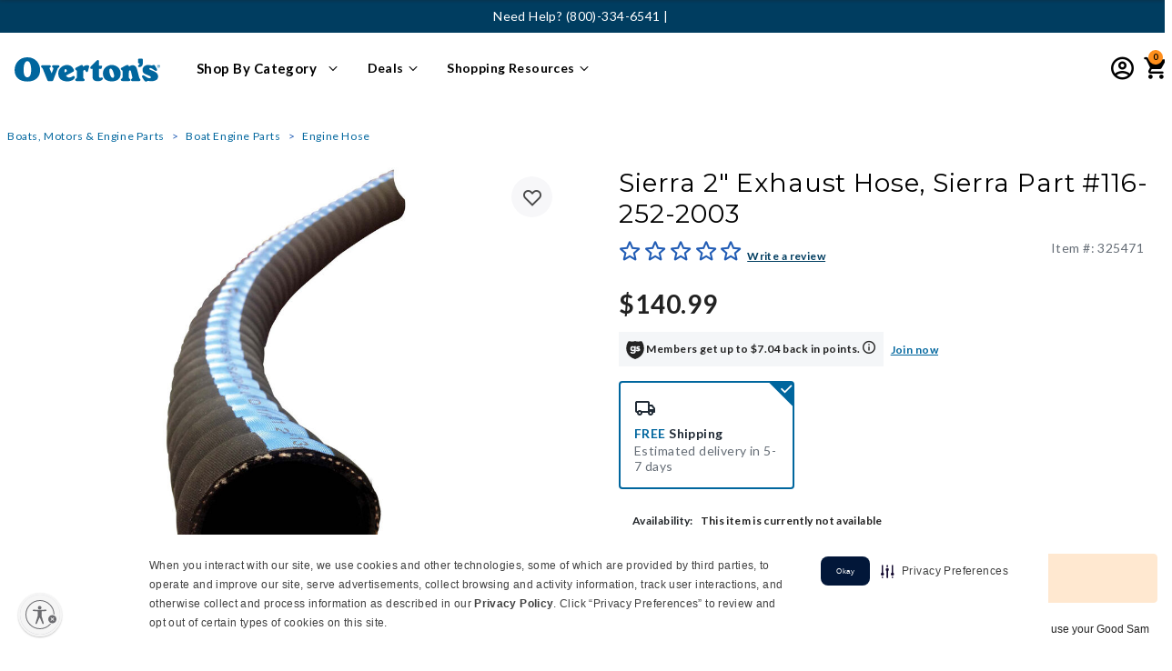

--- FILE ---
content_type: text/html;charset=UTF-8
request_url: https://www.overtons.com/sierra-2-exhaust-hose-sierra-part-%23116-252-2003-325471.html
body_size: 70873
content:


<!DOCTYPE html>

<html lang="">
<head>
<!--[if gt IE 9]><!-->
<script>//common/scripts.isml</script>


    
    
    
        <script src="https://rapid-cdn.yottaa.com/rapid/lib/Kvo1P2M-61an2Q.js" data-skip-blocking></script>
        
            <script>Yo.serviceWorker.manage();</script>
        
    







    
    
    <link rel="preconnect" href="https://dev.visualwebsiteoptimizer.com" />
    <script type='text/javascript' id='vwoCode'>
        window._vwo_code || (function() {
        var account_id=768478,
        version=2.1,
        settings_tolerance=2000,
        hide_element='body',
        hide_element_style = 'transition: none !important;opacity:0 !important;filter:alpha(opacity=0) !important;background:none !important',
        /* DO NOT EDIT BELOW THIS LINE */
        f=false,w=window,d=document,v=d.querySelector('#vwoCode'),cK='_vwo_'+account_id+'_settings',cc={};try{var c=JSON.parse(localStorage.getItem('_vwo_'+account_id+'_config'));cc=c&&typeof c==='object'?c:{}}catch(e){}var stT=cc.stT==='session'?w.sessionStorage:w.localStorage;code={use_existing_jquery:function(){return typeof use_existing_jquery!=='undefined'?use_existing_jquery:undefined},library_tolerance:function(){return typeof library_tolerance!=='undefined'?library_tolerance:undefined},settings_tolerance:function(){return cc.sT||settings_tolerance},hide_element_style:function(){return'{'+(cc.hES||hide_element_style)+'}'},hide_element:function(){if(performance.getEntriesByName('first-contentful-paint')[0]){return''}return typeof cc.hE==='string'?cc.hE:hide_element},getVersion:function(){return version},finish:function(e){if(!f){f=true;var t=d.getElementById('_vis_opt_path_hides');if(t)t.parentNode.removeChild(t);if(e)(new Image).src='https://dev.visualwebsiteoptimizer.com/ee.gif?a='+account_id+e}},finished:function(){return f},addScript:function(e){var t=d.createElement('script');t.type='text/javascript';if(e.src){t.src=e.src}else{t.text=e.text}d.getElementsByTagName('head')[0].appendChild(t)},load:function(e,t){var i=this.getSettings(),n=d.createElement('script'),r=this;t=t||{};if(i){n.textContent=i;d.getElementsByTagName('head')[0].appendChild(n);if(!w.VWO||VWO.caE){stT.removeItem(cK);r.load(e)}}else{var o=new XMLHttpRequest;o.open('GET',e,true);o.withCredentials=!t.dSC;o.responseType=t.responseType||'text';o.onload=function(){if(t.onloadCb){return t.onloadCb(o,e)}if(o.status===200){_vwo_code.addScript({text:o.responseText})}else{_vwo_code.finish('&e=loading_failure:'+e)}};o.onerror=function(){if(t.onerrorCb){return t.onerrorCb(e)}_vwo_code.finish('&e=loading_failure:'+e)};o.send()}},getSettings:function(){try{var e=stT.getItem(cK);if(!e){return}e=JSON.parse(e);if(Date.now()>e.e){stT.removeItem(cK);return}return e.s}catch(e){return}},init:function(){if(d.URL.indexOf('__vwo_disable__')>-1)return;var e=this.settings_tolerance();w._vwo_settings_timer=setTimeout(function(){_vwo_code.finish();stT.removeItem(cK)},e);var t;if(this.hide_element()!=='body'){t=d.createElement('style');var i=this.hide_element(),n=i?i+this.hide_element_style():'',r=d.getElementsByTagName('head')[0];t.setAttribute('id','_vis_opt_path_hides');v&&t.setAttribute('nonce',v.nonce);t.setAttribute('type','text/css');if(t.styleSheet)t.styleSheet.cssText=n;else t.appendChild(d.createTextNode(n));r.appendChild(t)}else{t=d.getElementsByTagName('head')[0];var n=d.createElement('div');n.style.cssText='z-index: 2147483647 !important;position: fixed !important;left: 0 !important;top: 0 !important;width: 100% !important;height: 100% !important;background: white !important;';n.setAttribute('id','_vis_opt_path_hides');n.classList.add('_vis_hide_layer');t.parentNode.insertBefore(n,t.nextSibling)}var o='https://dev.visualwebsiteoptimizer.com/j.php?a='+account_id+'&u='+encodeURIComponent(d.URL)+'&vn='+version;if(w.location.search.indexOf('_vwo_xhr')!==-1){this.addScript({src:o})}else{this.load(o+'&x=true')}}};w._vwo_code=code;code.init();})();
    </script>
    


<script defer type="text/javascript" src="/on/demandware.static/Sites-Overtons-Site/-/default/v1769950093209/js/main.js"></script>

    <script defer type="text/javascript" src="/on/demandware.static/Sites-Overtons-Site/-/default/v1769950093209/js/productDetail.js"
        
        >
    </script>

    <script defer type="text/javascript" src="https://www.paypal.com/sdk/js?client-id=AXcZ2w1bHxS_Rbjul6b5giOTuJm2SXpd42pWh8IM4Nop27cWniMIER52hzRWPhlmSZSB-qXdPedbwVMV&amp;components=messages"
        
        >
    </script>

    <script defer type="text/javascript" src="/on/demandware.static/Sites-Overtons-Site/-/default/v1769950093209/js/dynamicPriceUpdate.js"
        
        >
    </script>


   <script defer type="text/javascript" src="/on/demandware.static/Sites-Overtons-Site/-/default/v1769950093209/js/vcn.js"></script>



<!--<![endif]-->






































<link rel="canonical" href="https://www.overtons.com/sierra-2-exhaust-hose-sierra-part-%23116-252-2003-325471.html"/>



<meta charset=UTF-8>
<meta http-equiv="x-ua-compatible" content="ie=edge">
<meta name="viewport" content="width=device-width, initial-scale=1">



<!-- Loop to process rules and fetch matched values -->






<title>Sierra 2&quot; Exhaust Hose, Sierra Part #116-252-2003</title>

<meta name="description" content="Exhaust hose has a black synthetic rubber tube and cover."/>
<meta name="keywords" content="Overton's"/>
<meta name="robots" content="index, follow"/>


<meta property="og:title" content="Sierra 2&quot; Exhaust Hose, Sierra Part #116-252-2003" />


<meta property="og:description" content="Exhaust hose has a black synthetic rubber tube and cover." />

<link rel="icon" type="image/png" href="/on/demandware.static/Sites-Overtons-Site/-/default/dwbf36f2c1/images/favicons/favicon-32x32.ico" sizes="32x32" />



<link id="globalStyles" rel="stylesheet" href="/on/demandware.static/Sites-Overtons-Site/-/default/v1769950093209/css/global.css" />



<meta name="google-site-verification" content="hsU8H6U1_if_8zU0A7QT4v3_scWKtZerJLtIyTg21S8" />

<script src="https://cdnjs.cloudflare.com/ajax/libs/lazysizes/5.3.2/plugins/unveilhooks/ls.unveilhooks.min.js" crossorigin="anonymous"></script>
<script src="https://cdnjs.cloudflare.com/ajax/libs/lazysizes/5.2.2/lazysizes.min.js" crossorigin="anonymous" async></script>





    <meta name="google-site-verification" content="oO11LGE1cWGZZqUnZvVg1yMwA5U78iMXTCFAjqzeeUM" />
<meta name="google-site-verification" content="hsU8H6U1_if_8zU0A7QT4v3_scWKtZerJLtIyTg21S8" />
<meta name="p:domain_verify" content="b46c492519931adfdd02d0ee992e467f"/>

<!-- script to handle Global Privacy Control setting for returning visitors -->
<script type="text/javascript" src="https://cdn.cwmkt.app/cwh-gcp-support-minified.js"></script>
<!-- securiti.ai auto blocking script -->
<script type="text/javascript" src="https://cdn-prod.securiti.ai/consent/auto_blocking/52afb928-62c5-40e9-bd72-3da78cf079fb/340a45b3-f2e1-4500-8348-db296102081a.js"></script>

<link rel='stylesheet' type='text/css' href='https://cdn.cwmkt.app/cw-securiti-styles-center-80-minified.css' />


<style>
.product-list-1 {display: none}
.product .product-tile .promotion-2 {
color: #225DB5;
    margin-top: 0px;
    font-size: 12px;
}
</style>

<style>
.product .product-tile .promotion-2 {
color: #225DB5;
    margin-top: 0px;
    font-size: 12px;
}
@media (max-width: 767px) {
	.cc-btn.cc-btn-format {
		background-color: rgb(34, 93, 181) !important;
		border-color: transparent;
		text-decoration: none;
		width: 100% !important;
		height: 40px !important;
		font-size: 14px !important;
		font-weight: 600 !important;
		letter-spacing: -0.1px !important;
		}
	.cc-window.cc-banner {
		    z-index: 9999 !important;
			padding-right: 10px !important;
			padding-left: 10px !important;
			transition: none !important;
			width: 98%;
			margin: 0 auto;
			border-radius: 10px 10px 0 0;
			box-shadow: 0 0 5px 0 var(--cw-black);
		}
		.cc-window.cc-banner .cc-compliance {
			padding-top: 0;
                        margin-left: 0px !important;
			padding-bottom: 0px !important;
		}
		.cc-window.cc-banner .cc-message {
			margin-bottom:0;
			padding-top: 10px !important;
			padding-bottom: 8px !important;
			font-size: 11px !important;
			text-align: justify !important;
			padding: 24px 4px;
			word-spacing: -0.5px
		}
		.cc-banner.cc-message {
			padding: 24px 4px;
		}
                .cc-link.cmp-pref-link {
			margin-bottom: 3px !important;
			padding-bottom: 0px !important;
			margin-left: 30% !important;
			font-weight: 300 !important;
			width: 100% !important;
			position: static !important;
			right: 50% !important;
			left: 50% !important;
			transition: none !important;
		}
	}

</style>


<!--REMOVE THE BELOW ONCE THE WAR FORM IS FIXED-->
<script>
(function () {
  if (!window.location.href.includes('PowerReviews-WriteReviewPage')) return;

  function injectScript(src, onLoadCallback) {
    const script = document.createElement('script');
    script.src = src;
    script.async = true;
    script.onload = onLoadCallback;
    document.head.appendChild(script);
  }

  injectScript('https://www.overtons.com/on/demandware.static/Sites-Overtons-Site/-/default/js/powerReviewsRendering.js', function () {
    injectScript('https://ui.powerreviews.com/stable/4.1/ui.js', function () {
      // Delay slightly to ensure scripts have initialized fully
      setTimeout(function () {
        const warFormEl = document.querySelector('.pr-war-form');
        const warFormConfig = warFormEl && JSON.parse(warFormEl.getAttribute('data-pr-war-form'));

        if (warFormConfig) {
          warFormConfig.on_submit = function () {
            window.scrollTo(0, 0);
          };
          warFormConfig.SOCIAL_MEASUREMENT_DATA = "DISABLED";
          pwr("render", warFormConfig);
        }
      }, 100);
    });
  });
})();
</script>








	<script>
	  var _affirm_config = { 
	    public_api_key:  "QI06NJ6TA5YQ06GK",
	    script:          "https://cdn1.affirm.com/js/v2/affirm.js",
	    session_id:		 "s3eU4t0HFdKpPNiy9mINP1veoMj3dTr0tD8="	
	  };
	  (function(l,g,m,e,a,f,b){var d,c=l[m]||{},h=document.createElement(f),n=document.getElementsByTagName(f)[0],k=function(a,b,c){return function(){a[b]._.push([c,arguments])}};c[e]=k(c,e,"set");d=c[e];c[a]={};c[a]._=[];d._=[];c[a][b]=k(c,a,b);a=0;for(b="set add save post open empty reset on off trigger ready setProduct".split(" ");a<b.length;a++)d[b[a]]=k(c,e,b[a]);a=0;for(b=["get","token","url","items"];a<b.length;a++)d[b[a]]=function(){};h.async=!0;h.src=g[f];n.parentNode.insertBefore(h,n);delete g[f];d(g);l[m]=c})(window,_affirm_config,"affirm","checkout","ui","script","ready");
	</script>
	<link href="/on/demandware.static/Sites-Overtons-Site/-/default/v1769950093209/css/affirmstyle.css" type="text/css" rel="stylesheet" />

<script>
    var pageAction = 'productshow';
    window.dataLayer = window.dataLayer || [];
    var orderId = -1;

    // In all cases except Order Confirmation, the data layer should be pushed, so default to that case
    var pushDataLayer = true;
    if (pageAction === 'orderconfirm') {
        // As of now, the correction is for order confirmation only
        orderId = getOrderId({"event":"productView","ecommerce":{"detail":{"actionField":{"list":"search"},"products":[{"name":"Sierra 2\" Exhaust Hose, Sierra Part #116-252-2003","id":"325471","price":140.99,"brand":"Sierra","category":"boats-motors-engine-parts","discountEligible":true,"subcategory":"engine-parts","list":"search","position":1,"dimension4":140.99,"dimension20":"NOT_AVAILABLE","dimension39":"325471","dimension46":"engine-hose","currencyCode":"USD","percentOff":0}],"productCategory":[{"pageCategory1":"boats-motors-engine-parts","pageCategory2":"engine-parts","pageCategory3":"engine-hose"}]},"currencyCode":"USD"},"pageType":"pdp","pageBrand":"Sierra","pageName":"pdp: Sierra 2\" Exhaust Hose, Sierra Part #116-252-2003","pageTemplate":"Product Detail","pageEnvironment":"production","demandwareID":"bcRZD5cRkGiSR5H2NCGJVD3aaf","loggedInState":false,"pageLanguage":"en_US","registered":false,"userCountry":"US","userState":"OH","userSeason":"Winter","address":[],"userLoginState":"guest","sessionId":"s3eU4t0HFdKpPNiy9mINP1veoMj3dTr0tD8=","server":"https://www.overtons.com","cartedProductID":[],"cartedProductSku":[],"cartedProductQuantity":[],"cartedProductName":[],"cartedProductCategory":[],"cartedProductUnitPrice":[],"cartedProductListPrice":[],"cartedProductBrand":[],"cartedProductVariant":[],"cartedProductPosition":[],"cartedProductDetails":[],"cartedProductImageURL":[],"cartedProductPDPURL":[],"cartedProductUnitSavings":[],"cartedProductCategoryTitle":[],"productPageType":"PDP"});
        var ordersPushedToGoogle = getOrdersPushedToGoogle();
        var orderHasBeenPushedToGoogle = orderHasBeenPushedToGoogle(orderId, ordersPushedToGoogle);
        if (orderHasBeenPushedToGoogle) {
            // If the data has already been sent, let's not push it again.
            pushDataLayer = false;
        }
    }

    if (pushDataLayer) {
        dataLayer.push({"event":"productView","ecommerce":{"detail":{"actionField":{"list":"search"},"products":[{"name":"Sierra 2\" Exhaust Hose, Sierra Part #116-252-2003","id":"325471","price":140.99,"brand":"Sierra","category":"boats-motors-engine-parts","discountEligible":true,"subcategory":"engine-parts","list":"search","position":1,"dimension4":140.99,"dimension20":"NOT_AVAILABLE","dimension39":"325471","dimension46":"engine-hose","currencyCode":"USD","percentOff":0}],"productCategory":[{"pageCategory1":"boats-motors-engine-parts","pageCategory2":"engine-parts","pageCategory3":"engine-hose"}]},"currencyCode":"USD"},"pageType":"pdp","pageBrand":"Sierra","pageName":"pdp: Sierra 2\" Exhaust Hose, Sierra Part #116-252-2003","pageTemplate":"Product Detail","pageEnvironment":"production","demandwareID":"bcRZD5cRkGiSR5H2NCGJVD3aaf","loggedInState":false,"pageLanguage":"en_US","registered":false,"userCountry":"US","userState":"OH","userSeason":"Winter","address":[],"userLoginState":"guest","sessionId":"s3eU4t0HFdKpPNiy9mINP1veoMj3dTr0tD8=","server":"https://www.overtons.com","cartedProductID":[],"cartedProductSku":[],"cartedProductQuantity":[],"cartedProductName":[],"cartedProductCategory":[],"cartedProductUnitPrice":[],"cartedProductListPrice":[],"cartedProductBrand":[],"cartedProductVariant":[],"cartedProductPosition":[],"cartedProductDetails":[],"cartedProductImageURL":[],"cartedProductPDPURL":[],"cartedProductUnitSavings":[],"cartedProductCategoryTitle":[],"productPageType":"PDP"});
        if (pageAction === 'orderconfirm') {
            // Add the orderId to the array of orders that is being stored in localStorage
            ordersPushedToGoogle.push(orderId);
            // The localStorage is what is used to prevent the duplicate send from mobile platforms
            window.localStorage.setItem('ordersPushedToGoogle', JSON.stringify(ordersPushedToGoogle));
        }
    }

    function getOrderId(dataLayer) {
        if ('ecommerce' in dataLayer) {
            if ('purchase' in dataLayer.ecommerce && 'actionField' in dataLayer.ecommerce.purchase &&
                'id' in dataLayer.ecommerce.purchase.actionField) {
                return dataLayer.ecommerce.purchase.actionField.id;
            }
        }

        return -1;
    }

    function getOrdersPushedToGoogle() {
        var ordersPushedToGoogleString = window.localStorage.getItem('ordersPushedToGoogle');
        if (ordersPushedToGoogleString && ordersPushedToGoogleString.length > 0) {
            return JSON.parse(ordersPushedToGoogleString);
        }

        return [];
    }

    function orderHasBeenPushedToGoogle(orderId, ordersPushedToGoogle) {
        if (orderId) {
            for (var index = 0; index < ordersPushedToGoogle.length; index++) {
                if (ordersPushedToGoogle[index] === orderId) {
                    return true;
                }
            }
        }

        return false;
    }
</script>

<script>
    window.dataLayer = window.dataLayer || [];
    dataLayer.push({"pageEnvironment":"production","demandwareID":"bcRZD5cRkGiSR5H2NCGJVD3aaf","loggedInState":false,"pageLanguage":"en_US","registered":false,"userCountry":"US","userState":"OH","userSeason":"Winter","address":[],"userLoginState":"guest","sessionId":"s3eU4t0HFdKpPNiy9mINP1veoMj3dTr0tD8=","server":"https://www.overtons.com"});
</script>

<script>
    window.dataLayer = window.dataLayer || [];
    dataLayer.push({"event":"pageMetaData","pageEnvironment":"production","demandwareID":"bcRZD5cRkGiSR5H2NCGJVD3aaf","loggedInState":false,"pageLanguage":"en_US","registered":false,"userCountry":"US","userState":"OH","userSeason":"Winter","address":[],"userLoginState":"guest","sessionId":"s3eU4t0HFdKpPNiy9mINP1veoMj3dTr0tD8=","server":"https://www.overtons.com","cartedProductID":[],"cartedProductSku":[],"cartedProductQuantity":[],"cartedProductName":[],"cartedProductCategory":[],"cartedProductUnitPrice":[],"cartedProductListPrice":[],"cartedProductBrand":[],"cartedProductVariant":[],"cartedProductPosition":[],"cartedProductDetails":[],"cartedProductImageURL":[],"cartedProductPDPURL":[],"cartedProductUnitSavings":[],"cartedProductCategoryTitle":[]});
</script>


<!-- Google Tag Manager -->
<script>(function(w,d,s,l,i){w[l]=w[l]||[];w[l].push({'gtm.start':
new Date().getTime(),event:'gtm.js'});var f=d.getElementsByTagName(s)[0],
j=d.createElement(s),dl=l!='dataLayer'?'&l='+l:'';j.async=true;j.src=
'https://www.googletagmanager.com/gtm.js?id='+i+dl;f.parentNode.insertBefore(j,f);
})(window,document,'script','dataLayer','GTM-WZHTRBM');</script>
<!-- End Google Tag Manager -->


<script defer src="/on/demandware.static/Sites-Overtons-Site/-/default/v1769950093209/js/tagmanager.js"></script>

<script>
window.UncachedData = {
  "action": "Data-UncachedData",
  "queryString": "",
  "locale": "default",
  "wishlistPIDs": [],
  "location": {
    "stateCode": null
  },
  "__gtmEvents": [
    null
  ]
}
window.CachedData = {
  "action": "Data-CachedData",
  "queryString": "",
  "locale": "default",
  "recaptchaSiteKey": "6LcogaQUAAAAACWyCaa2gTvAygSTokEBVgkC4Ykw",
  "siteIntegrations": {
    "eavsEnabled": true,
    "forterEnabled": true,
    "giftCertificateEnabled": false,
    "GTMEnable": true,
    "googlePlacesEnabled": true,
    "showGoogleLogin": false,
    "showFacebookLogin": false,
    "wishlistEnable": true,
    "yotpoCartridgeEnabled": false
  },
  "Constants": {
    "AVAIL_STATUS_IN_STOCK": "IN_STOCK",
    "AVAIL_STATUS_PREORDER": "PREORDER",
    "AVAIL_STATUS_BACKORDER": "BACKORDER",
    "AVAIL_STATUS_NOT_AVAILABLE": "NOT_AVAILABLE"
  },
  "Resources": {
    "I_AGREE": "global.i_agree",
    "TRACKING_CONSENT": "global.tracking_consent",
    "TRACKING_NO_CONSENT": "global.tracking_no_consent",
    "CLOSE": "global.close",
    "NO_THANKS": "global.nothanks",
    "OK": "global.ok",
    "ARE_YOU_HUMAN": "global.captcha.areyouhuman",
    "INVALID_EMAIL_ERROR": "Please provide a valid email address",
    "SHIP_QualifiesFor": "This shipment qualifies for",
    "CC_LOAD_ERROR": "Couldn't load credit card!",
    "COULD_NOT_SAVE_ADDRESS": "Could not save address. Please check your entries and try again.",
    "PO_LABEL": "PO #",
    "TIP_ERROR": "Can not exceed Next Day Delivery total or $75.",
    "REG_ADDR_ERROR": "global.couldntloadaddress",
    "BONUS_PRODUCT": "product.bonusproduct",
    "BONUS_PRODUCTS": "product.bonusproducts",
    "SELECT_BONUS_PRODUCTS": "product.selectbonusproducts",
    "SELECT_BONUS_PRODUCT": "product.selectbonusproduct",
    "BONUS_PRODUCT_MAX": "product.bonusproductsmax",
    "BONUS_PRODUCT_TOOMANY": "product.bonusproductstoomany",
    "SIMPLE_SEARCH": "simplesearch.searchtext",
    "SUBSCRIBE_EMAIL_DEFAULT": "Email Address",
    "CURRENCY_SYMBOL": "$",
    "MISSINGVAL": "global.missingval",
    "SERVER_ERROR": "global.servererror",
    "MISSING_LIB": "global.missinglib",
    "BAD_RESPONSE": "global.badresponse",
    "INVALID_PHONE": "global.invalidphone",
    "REMOVE": "global.remove",
    "QTY": "global.qty",
    "EMPTY_IMG_ALT": "global.remove",
    "COMPARE_BUTTON_LABEL": "productcomparewidget.compareitemsbutton",
    "COMPARE_CONFIRMATION": "productcomparewidget.maxproducts",
    "COMPARE_REMOVE_FAIL": "productcomparewidget.removefail",
    "COMPARE_ADD_FAIL": "productcomparewidget.addfail",
    "ADD_TO_CART_FAIL": "Unable to add item '{0}' to cart",
    "REGISTRY_SEARCH_ADVANCED_CLOSE": "account.giftregistry.closeadvanced",
    "GIFT_CERT_INVALID": "Invalid gift card number.",
    "GIFT_CERT_BALANCE": "Your current gift certificate balance is",
    "GIFT_CERT_AMOUNT_INVALID": "Gift Certificate can only be purchased with a minimum of 5 and maximum of 5000",
    "GOOD_SAM_CERT_MISSING": "Please enter a good sam certificate code.",
    "GIFT_CERT_MISSING": "Please enter a gift certificate code.",
    "GIFT_CERT_KEY_MISSING": "Please enter PIN for gift card.",
    "INVALID_OWNER": "This appears to be a credit card number. Please enter the name of the card holder.",
    "COUPON_CODE_MISSING": "Please enter a promo code.",
    "COOKIES_DISABLED": "global.browsertoolscheck.cookies",
    "BML_AGREE_TO_TERMS": "You must agree to the terms and conditions",
    "CHAR_LIMIT_MSG": "You have {0} characters left out of {1}",
    "CONFIRM_DELETE": "Do you want to remove this {0}?",
    "TITLE_GIFTREGISTRY": "gift registry",
    "TITLE_ADDRESS": "address",
    "TITLE_CREDITCARD": "credit card",
    "SERVER_CONNECTION_ERROR": "Server connection failed!",
    "IN_STOCK_DATE": "The expected in-stock date is {0}.",
    "ITEM_STATUS_NOTAVAILABLE": "This item is currently not available.",
    "INIFINITESCROLL": "paginginformation.infinite-scroll",
    "STORE_NEAR_YOU": "What's available at a store near you",
    "SELECT_STORE": "storelist.lightbox.selectstore",
    "SELECTED_STORE": "storelist.lightbox.selectedstore",
    "PREFERRED_STORE": "storelist.lightbox.preferredstore",
    "SET_PREFERRED_STORE": "storelist.lightbox.setpreferredstore",
    "ENTER_ZIP": "storelist.lightbox.enterzip",
    "VALID_ZIP": "storelist.lightbox.validzip",
    "INVALID_ZIP": "storelist.lightbox.invalidpostalcode",
    "STORESAPI_ERROR": "storelist.lightbox.apierror",
    "US_ZIP_ERROR": "storelist.lightbox.us.error",
    "SEARCH": "global.storesreach",
    "CHANGE_LOCATION": "storelist.lightbox.changelocation",
    "CONTINUE_WITH_STORE": "storelist.lightbox.continuewithstore",
    "CONTINUE": "global.continue",
    "SEE_MORE": "storelist.lightbox.seemore",
    "SEE_LESS": "storelist.lightbox.seeless",
    "QUICK_VIEW": "product.quickview",
    "QUICK_VIEW_POPUP": "product.quickview.popup",
    "TLS_WARNING": "global.browsertoolscheck.tls",
    "CSRF_TOKEN_MISMATCH": "global.csrf.failed.error",
    "ESTIMATED_TOTAL": "Order Total",
    "GOOD_SAM_MEMBER_TOTAL": "Good Sam Member Total",
    "VALIDATE_REQUIRED": "Error: This field is required.",
    "VALIDATE_REMOTE": "Please fix this field.",
    "VALIDATE_EMAIL": "Please enter a valid email address.",
    "VALIDATE_PASSWORD": "Whoops! Your password does not meet the requirements. Please make sure your password contains a minimum of 8 characters, at least 1 number, one uppercase letter, one lowercase letter & cannot contain the phrase 'password'.",
    "VALIDATE_URL": "Please enter a valid URL.",
    "VALIDATE_DATE": "Please enter a valid date.",
    "VALIDATE_DATEISO": "Please enter a valid date ( ISO ).",
    "VALIDATE_NUMBER": "Please enter a valid number.",
    "VALIDATE_DIGITS": "Please enter only digits.",
    "VALIDATE_CREDITCARD": "Please enter a valid credit card number.",
    "VALIDATE_EQUALTO": "Please enter the same value again.",
    "VALIDATE_EMAILEQUALTO": "Email addresses do not match.",
    "VALIDATE_MAXLENGTH": "Please enter no more than {0} characters.",
    "VALIDATE_MINLENGTH": "Please enter at least {0} characters.",
    "VALIDATE_RANGELENGTH": "Please enter a value between {0} and {1} characters long.",
    "VALIDATE_RANGE": "Please enter a value between {0} and {1}.",
    "VALIDATE_MAX": "Please enter a value less than or equal to {0}.",
    "VALIDATE_MIN": "Please enter a value greater than or equal to {0}.",
    "INVALID_ZIPCODE": "Please enter a valid zip code",
    "INVALID_EMAIL": "global.invalidemailaddress",
    "PASSWORD_DOESNOTMATCH": "Passwords do not match.",
    "VALIDATE_HEAD_DEFAULT": "Please correct the {} error(s) below to continue:",
    "VALIDATE_HEAD_SHIPPINGANDBILLING": "Oops! Please correct the {} error(s) below to continue checking out:",
    "GSVISA_UNAVAILABLE": "creditcardservices.instantcredit.unavailable",
    "RV_TOOL_SEL_LABEL_TYPE": "Select RV Type",
    "RV_TOOL_SEL_LABEL_LENGTH": "Select RV Length",
    "RV_TOOL_SEL_LABEL_YEAR": "Select RV year",
    "RV_TOOL_SEL_LABEL_MAKE": "Select RV make",
    "RV_TOOL_SEL_LABEL_MODEL": "Select RV model",
    "PAYMENT_ERROR_GENERIC": "Your payment method processing failed due to an unknown error. Please review your payment settings and try again. Thank you for your patience!",
    "PAYMENT_ERROR_DECLINED": "Your payment method was not authorized for purchase. Please review your payment settings and try again.",
    "GENERIC_CHECKOUT_ERROR": "An error has occurred. Please try again. Thank you for your patience!",
    "GOOD_SAM_MEMBER_STATUS_ERROR": "Your Good Sam membership status could not be updated. If this error persists, please refresh the page and try again.",
    "FREE_MEMBERSHIP_REMOVE_ERROR": "A problem occurred while removing your Free 1 Year Standard Good Sam membership.  If this error persists, please refresh the page and try again.",
    "SHOW_PASSWORD": "Show",
    "HIDE_PASSWORD": "Hide",
    "GENERIC_ERROR": "For technical reasons, your request could not be handled properly at this time. We apologize for any inconvenience.",
    "WIZARD_CONFIGURATION_ERROR": "We were unable to configure this item as selected. Please try again.",
    "WIZARD_ADD_ERROR": "The selected configuration is unavailable for purchase. Please try again.",
    "WIZARD_CONFIG_NOTAVAILABLE": "This selection currently cannot be purchased. Please check back soon for availability!",
    "WIZARD_LABEL_INSTOCK": "In Stock",
    "WIZARD_LABEL_OUTOFSTOCK": "Out of Stock",
    "WIZARD_LABEL_DROPSHIP": "Ships from Vendor",
    "WIZARD_LABEL_BACKORDER": "Back Order",
    "ORDER_TRACKING_NOT_FOUND": "The requested order was not found. Please verify that the order details are correct and try again.",
    "BACK_ORDER": "Back Order",
    "YOTPO_WRITE_REVIEW": "Write a review",
    "YOTPO_ASK_QUESTION": "Ask a Question",
    "YOTPO_ZERO_REVIEWS": "0 Reviews",
    "SERVICE_TRACKER_WORKORDER_ERROR": "We could not find this work order number.",
    "SERVICE_TRACKER_PHONE_ERROR": "We could not find a work order associated with this phone number.",
    "SERVICE_TRACKER_ADDRESS_ERROR": "Please enter a valid City, State or ZIP Code",
    "DPA_YEAR": "Year",
    "DPA_MAKE": "Make",
    "DPA_MODEL": "Model",
    "DPA_TRIM": "Trim",
    "DPA_SELECT_YEAR": "Select year",
    "DPA_SELECT_MAKE": "Select make",
    "DPA_SELECT_MODEL": "Select model",
    "DPA_SELECT_TRIM": "Select trim",
    "DPA_SELECT_YMMT": "Select year · make · model · trim",
    "DPA_MY_RV": "My RV",
    "APPLEPAY_PAYMENT_ERROR_SESSION": "We experienced a problem with ApplePay payment method. Please try again or select a different method of payment. Thank you for your patience!",
    "APPLEPAY_PAYMENT_ERROR_GENERIC": "ApplePay payment method failed due to an unknown error. Please review your payment settings and try again or select a different method of payment. Thank you for your patience!",
    "APPLEPAY_PAYMENT_ERROR_DECLINED": "Your payment method was not authorized for purchase. Please review your payment settings and try again.",
    "BREAD_ACCT_LOOKUP_FAILED": "An error has occurred during the processing of this account.",
    "INSTORE_INSTALL": "In-Store Installation",
    "INSTORE_FREE": "<span class=\"free\">Free</span> In-Store Pickup",
    "INSTORE_SELECT": "Select store",
    "STS_MSG": "Pickup in 5-7 days",
    "NTP_MSG": "Pickup in 2 days",
    "DELIVERY_NOTAVAILABLE": "Not Available",
    "IN_STOCK": "In Stock",
    "QTY_IN_STOCK": "{0} Item(s) in Stock",
    "PREORDER": "Pre-Order",
    "QTY_PREORDER": "{0} item(s) are available for pre-order.",
    "REMAIN_PREORDER": "The remaining items are available for pre-order.",
    "BACKORDER": "Backorder",
    "QTY_BACKORDER": "Backorder {0} item(s)",
    "REMAIN_BACKORDER": "The remaining items are available on back order.",
    "NOT_AVAILABLE": "This item is currently not available.",
    "REMAIN_NOT_AVAILABLE": "The remaining items are currently not available. Please adjust the quantity."
  },
  "Urls": {
    "appResources": "/on/demandware.store/Sites-Overtons-Site/default/Resources-Load",
    "pageInclude": "/on/demandware.store/Sites-Overtons-Site/default/Page-Include",
    "continueUrl": "https://www.overtons.com/on/demandware.store/Sites-Overtons-Site/default/Data-CachedData",
    "staticPath": "/on/demandware.static/Sites-Overtons-Site/-/default/v1769950093209/",
    "addGiftCert": "/gift-card-purchase",
    "minicartGC": "/on/demandware.store/Sites-Overtons-Site/default/GiftCert-ShowMiniCart",
    "addProduct": "/on/demandware.store/Sites-Overtons-Site/default/Cart-AddProduct",
    "addWizardProduct": "/on/demandware.store/Sites-Overtons-Site/default/Cart-AddWizardProduct",
    "minicart": "/on/demandware.store/Sites-Overtons-Site/default/Cart-MiniAddProduct",
    "cartShow": "/cart",
    "giftRegAdd": "https://www.overtons.com/on/demandware.store/Sites-Overtons-Site/default/Address-GetAddressDetails?addressID=",
    "paymentsList": "https://www.overtons.com/wallet",
    "addressesList": "https://www.overtons.com/addressbook",
    "wishlistAddress": "https://www.overtons.com/on/demandware.store/Sites-Overtons-Site/default/Wishlist-SetShippingAddress",
    "deleteAddress": "/on/demandware.store/Sites-Overtons-Site/default/Address-Delete",
    "getProductUrl": "/on/demandware.store/Sites-Overtons-Site/default/Product-Show",
    "eavsVerifyAddress": "/on/demandware.store/Sites-Overtons-Site/default/EAVS-VerifyAddress",
    "qasVerifyAddress": "/on/demandware.store/Sites-Overtons-Site/default/QAS-VerifyAddress",
    "qasUpdateAddress": "/on/demandware.store/Sites-Overtons-Site/default/QAS-UpdateAddress",
    "qasVerifyEmail": "/on/demandware.store/Sites-Overtons-Site/default/QAS-VerifyEmail",
    "getBonusProducts": "/on/demandware.store/Sites-Overtons-Site/default/Product-GetBonusProducts",
    "addBonusProduct": "/on/demandware.store/Sites-Overtons-Site/default/Cart-AddBonusProduct",
    "getSetItem": "/on/demandware.store/Sites-Overtons-Site/default/Product-GetSetItem",
    "productDetail": "/on/demandware.store/Sites-Overtons-Site/default/Product-Detail",
    "getAvailability": "/on/demandware.store/Sites-Overtons-Site/default/Product-GetAvailability",
    "removeImg": "/on/demandware.static/Sites-Overtons-Site/-/default/v1769950093209/images/icon_remove.gif",
    "searchsuggest": "/on/demandware.store/Sites-Overtons-Site/default/Search-GetSuggestions",
    "productNav": "/on/demandware.store/Sites-Overtons-Site/default/Product-Productnav",
    "summaryRefreshURL": "/on/demandware.store/Sites-Overtons-Site/default/COBilling-UpdateSummary",
    "billingSelectCC": "https://www.overtons.com/on/demandware.store/Sites-Overtons-Site/default/COBilling-SelectCreditCard",
    "updateAddressDetails": "https://www.overtons.com/on/demandware.store/Sites-Overtons-Site/default/COShipping-UpdateAddressDetails",
    "updateAddressDetailsBilling": "https://www.overtons.com/on/demandware.store/Sites-Overtons-Site/default/COBilling-UpdateAddressDetails",
    "shippingMethodsJSON": "https://www.overtons.com/on/demandware.store/Sites-Overtons-Site/default/COShipping-GetApplicableShippingMethodsJSON",
    "shippingMethodsList": "https://www.overtons.com/on/demandware.store/Sites-Overtons-Site/default/COShipping-UpdateShippingMethodList",
    "selectShippingMethodsList": "https://www.overtons.com/on/demandware.store/Sites-Overtons-Site/default/COShipping-SelectShippingMethod",
    "resetPaymentForms": "/on/demandware.store/Sites-Overtons-Site/default/COBilling-ResetPaymentForms",
    "compareShow": "/compare",
    "compareAdd": "/on/demandware.store/Sites-Overtons-Site/default/Compare-AddProduct",
    "compareRemove": "/on/demandware.store/Sites-Overtons-Site/default/Compare-RemoveProduct",
    "compareEmptyImage": "/on/demandware.static/Sites-Overtons-Site/-/default/v1769950093209/images/comparewidgetempty.png",
    "giftCardCheckBalance": "https://www.overtons.com/on/demandware.store/Sites-Overtons-Site/default/COBilling-GetGiftCertificateBalance",
    "redeemGiftCert": "https://www.overtons.com/on/demandware.store/Sites-Overtons-Site/default/COBilling-RedeemGiftCertificateJson",
    "redeemGSCert": "https://www.overtons.com/on/demandware.store/Sites-Overtons-Site/default/COBilling-RedeemGoodSamCertificateJson",
    "addCoupon": "https://www.overtons.com/on/demandware.store/Sites-Overtons-Site/default/Cart-AddCouponJson",
    "storesInventory": "/on/demandware.store/Sites-Overtons-Site/default/StoreInventory-Inventory",
    "getLocationInfo": "/on/demandware.store/Sites-Overtons-Site/default/Location-GetLocationInfo",
    "billing": "/billing",
    "setSessionCurrency": "/on/demandware.store/Sites-Overtons-Site/default/Currency-SetSessionCurrency",
    "addEditAddress": "/on/demandware.store/Sites-Overtons-Site/default/COShippingMultiple-AddEditAddressJSON",
    "cookieHint": "/cookie_hint.html",
    "consentTracking": "/consent_tracking_hint.html",
    "consentTrackingSetSession": "/on/demandware.store/Sites-Overtons-Site/default/Account-ConsentTracking",
    "rateLimiterReset": "/on/demandware.store/Sites-Overtons-Site/default/RateLimiter-HideCaptcha",
    "csrffailed": "/on/demandware.store/Sites-Overtons-Site/default/CSRF-Failed",
    "optionProductSuggestion": "/on/demandware.store/Sites-Overtons-Site/default/Product-ProductOptionSuggestion",
    "updateOptionProductLineItem": "/on/demandware.store/Sites-Overtons-Site/default/Cart-UpdateOptionProductLineItem",
    "setStoreData": "/on/demandware.store/Sites-Overtons-Site/default/StoreInventory-SetStoreData",
    "updateShippingMethods": "/on/demandware.store/Sites-Overtons-Site/default/COShipping-updateShippingMethodsToBasket",
    "updateMethodsInAJAX": "/on/demandware.store/Sites-Overtons-Site/default/COShipping-Testing",
    "updateCartLineItem": "/on/demandware.store/Sites-Overtons-Site/default/COShipping-UpdateLineItemOnCart",
    "StoreRefinements": "/on/demandware.store/Sites-Overtons-Site/default/Stores-StoreRefinements",
    "useMyLocation": "/on/demandware.store/Sites-Overtons-Site/default/Stores-UseMyLocation",
    "storeLocatorModal": "/on/demandware.store/Sites-Overtons-Site/default/Stores-FindModal",
    "setUserLocation": "/on/demandware.store/Sites-Overtons-Site/default/Stores-SetUserLocation",
    "storeLookup": "/on/demandware.store/Sites-Overtons-Site/default/Stores-StoreLookup",
    "goodSamErrorPopUP": "/on/demandware.store/Sites-Overtons-Site/default/COShipping-GoodSamErrorPopUP",
    "goodSamValidate": "/on/demandware.store/Sites-Overtons-Site/default/COShipping-GoodSamValidate",
    "cartMemValidate": "/on/demandware.store/Sites-Overtons-Site/default/Cart-GoodSamValidate",
    "getAddToCartModalData": "/on/demandware.store/Sites-Overtons-Site/default/Product-GetAddToCartModalData",
    "getAddSetToCartModalData": "/on/demandware.store/Sites-Overtons-Site/default/Product-GetAddSetToCartModalData",
    "getPrescreenSubmitData": "/on/demandware.store/Sites-Overtons-Site/default/CreditCardServices-PrescreenSubmit",
    "getPrescreenStatusData": "/on/demandware.store/Sites-Overtons-Site/default/CreditCardServices-PrescreenStatus",
    "creditCardServiceInstant": "/on/demandware.store/Sites-Overtons-Site/default/CreditCardServices-ShowInstantCredit",
    "creditCardServiceShowOffer": "/on/demandware.store/Sites-Overtons-Site/default/CreditCardServices-ShowOffer",
    "creditCardServiceMadeOffer": "/on/demandware.store/Sites-Overtons-Site/default/CreditCardServices-MadeOffer",
    "creditCardServiceAppStatus": "/on/demandware.store/Sites-Overtons-Site/default/CreditCardServices-ApplicationStatus",
    "creditCardServiceResponse": "/on/demandware.store/Sites-Overtons-Site/default/CreditCardServices-ShowResponse",
    "eigenCardServicesAppHash": "/on/demandware.store/Sites-Overtons-Site/default/CreditCardServices-EigenApplicationHash",
    "eigenCCSCallback": "https://www.overtons.com/on/demandware.store/Sites-Overtons-Site/default/Checkout-EigenRedirect",
    "eigenContainer": "https://www.overtons.com/on/demandware.store/Sites-Overtons-Site/default/Checkout-Eigen",
    "eigenApplicationStatus": "/on/demandware.store/Sites-Overtons-Site/default/CreditCardServices-EigenLookup",
    "eigenFinishOffer": "/on/demandware.store/Sites-Overtons-Site/default/CreditCardServices-FinishOffer",
    "togglePaymentInstr": "/on/demandware.store/Sites-Overtons-Site/default/CreditCardServices-TogglePaymentInstr",
    "updatePaymentMethodValue": "/on/demandware.store/Sites-Overtons-Site/default/CreditCardServices-UpdatePaymentMethodValue",
    "verifyLimitGTETotal": "/on/demandware.store/Sites-Overtons-Site/default/CreditCardServices-VerifyLimitGTETotal",
    "cartUpdatePliQty": "/on/demandware.store/Sites-Overtons-Site/default/Cart-UpdatePliQuantity",
    "cartGoodSamPopUpModal": "/on/demandware.store/Sites-Overtons-Site/default/Cart-GoodsamJoinNowCart",
    "cartGSPopUpNoThanks": "/on/demandware.store/Sites-Overtons-Site/default/Cart-GsPopUpSkip",
    "addSflProdToWishlist": "/on/demandware.store/Sites-Overtons-Site/default/Cart-AddToWishlist",
    "giftCardBalanceAjax": "/on/demandware.store/Sites-Overtons-Site/default/GiftCert-GiftCardBalance",
    "giftCardReCaptchaVerify": "/on/demandware.store/Sites-Overtons-Site/default/ReCaptcha-Verify",
    "validateEmailAddress": "/on/demandware.store/Sites-Overtons-Site/default/Email-ValidateEmailAddress",
    "vipContactSubmit": "/on/demandware.store/Sites-Overtons-Site/default/VIP-Submit",
    "productSetPricing": "/on/demandware.store/Sites-Overtons-Site/default/Product-ProductSetPricing",
    "rvCoverToolGetTypes": "/on/demandware.store/Sites-Overtons-Site/default/RVCoverTool-GetRVTypes",
    "rvCoverToolGetRVLengths": "/on/demandware.store/Sites-Overtons-Site/default/RVCoverTool-GetRVLengths",
    "rvCoverToolGetRVCoverLengths": "/on/demandware.store/Sites-Overtons-Site/default/RVCoverTool-GetRVCoverLengths",
    "rvCoverToolGetYears": "/on/demandware.store/Sites-Overtons-Site/default/RVCoverTool-GetRVYears",
    "rvCoverToolGetMakes": "/on/demandware.store/Sites-Overtons-Site/default/RVCoverTool-GetRVMakes",
    "rvCoverToolGetModels": "/on/demandware.store/Sites-Overtons-Site/default/RVCoverTool-GetRVModels",
    "productDeliveryOptions": "/on/demandware.store/Sites-Overtons-Site/default/Product-ShowProductDeliveryOptions",
    "updateCartPickupOptions": "/on/demandware.store/Sites-Overtons-Site/default/Cart-UpdateCartPickupOptions",
    "eigenClearPaymentInstrument": "/on/demandware.store/Sites-Overtons-Site/default/Checkout-ClearEigenPaymentInstrument",
    "eigenSubmitPayment": "/on/demandware.store/Sites-Overtons-Site/default/CheckoutServices-SubmitEigenPayment",
    "emailSubscribe": "/on/demandware.store/Sites-Overtons-Site/default/EmailSubscribe-Subscribe",
    "footerEmailSubscribe": "/on/demandware.store/Sites-Overtons-Site/default/EmailSubscribe-Subscribe?isFooter=true",
    "goodSamErrorModal": "/on/demandware.store/Sites-Overtons-Site/default/Checkout-GetGoodSamErrorModal",
    "checkGoodSamNotification": "/on/demandware.store/Sites-Overtons-Site/default/CheckoutServices-CheckGoodSamNotification",
    "validateEmail": "/on/demandware.store/Sites-Overtons-Site/default/Email-ValidateEmailAddress",
    "selectShippingMethod": "/on/demandware.store/Sites-Overtons-Site/default/CheckoutShippingServices-SelectShippingMethod",
    "getDeliveryOptions": "/on/demandware.store/Sites-Overtons-Site/default/CheckoutShippingServices-DeliveryOptions",
    "submitDeliveryOptions": "/on/demandware.store/Sites-Overtons-Site/default/CheckoutServices-SubmitDeliveryOptions",
    "adsFinishOffer": "/on/demandware.store/Sites-Overtons-Site/default/CheckoutServices-AdsFinishOffer",
    "cartSetProductOption": "/on/demandware.store/Sites-Overtons-Site/default/Cart-SetProductOption",
    "productUpsell": "/on/demandware.store/Sites-Overtons-Site/default/Cart-ProductUpsell?view=product",
    "continueAsNonMember": "/on/demandware.store/Sites-Overtons-Site/default/Checkout-ContinueAsNonMember",
    "validateTrackOrder": "/on/demandware.store/Sites-Overtons-Site/default/Order-ValidateTrack",
    "validateBasketForCheckout": "/on/demandware.store/Sites-Overtons-Site/default/CheckoutServices-ValidateBasket",
    "applyGoodSamMemberInfo": "/on/demandware.store/Sites-Overtons-Site/default/CheckoutServices-ApplyGoodSamMemberInfo",
    "checkWizardAvailability": "/on/demandware.store/Sites-Overtons-Site/default/Product-CheckWizardAvailability",
    "getWizardCustomSliderImages": "/on/demandware.store/Sites-Overtons-Site/default/Product-GetWizardCustomSliderImages",
    "getWorkOrder": "/on/demandware.store/Sites-Overtons-Site/default/ServiceTracker-SearchWorkOrders",
    "workOrderSearch": "/on/demandware.store/Sites-Overtons-Site/default/ServiceTracker-ShowWorkOrderSearch",
    "digitalProductAdvisorYears": "/on/demandware.store/Sites-Overtons-Site/default/DigitalProductAdvisor-Years",
    "digitalProductAdvisorMakes": "/on/demandware.store/Sites-Overtons-Site/default/DigitalProductAdvisor-Makes",
    "digitalProductAdvisorModels": "/on/demandware.store/Sites-Overtons-Site/default/DigitalProductAdvisor-Models",
    "digitalProductAdvisorTrims": "/on/demandware.store/Sites-Overtons-Site/default/DigitalProductAdvisor-Trims",
    "dpaProducts": "/on/demandware.store/Sites-Overtons-Site/default/DigitalProductAdvisor-Products",
    "digitalProductAdvisorPage": "/on/demandware.store/Sites-Overtons-Site/default/Page-Show?cid=digitalproductadvisor",
    "videoSupport": "/on/demandware.static/Sites-Overtons-Site/-/default/v1769950093209/js/videoSupport.js",
    "wholesaleLogin": "/on/demandware.store/Sites-Overtons-Site/default/Account-WholesaleLogin",
    "accountLogin": "/on/demandware.store/Sites-Overtons-Site/default/Account-Login",
    "savePurchaseOrderNumber": "/on/demandware.store/Sites-Overtons-Site/default/Checkout-SavePONumber",
    "retrieveLoyaltyJoinModal": "/on/demandware.store/Sites-Overtons-Site/default/Loyalty-RetrieveLoyaltyJoinModal",
    "retrieveLoyaltyLearnModal": "/on/demandware.store/Sites-Overtons-Site/default/Loyalty-RetrieveLoyaltyLearnModal",
    "retrieveLoyaltyRewardsModal": "/on/demandware.store/Sites-Overtons-Site/default/Loyalty-RetrieveRewardsRedemptionModal",
    "loyaltyRedeemSuccessModal": "/on/demandware.store/Sites-Overtons-Site/default/Loyalty-RetrieveRewardsRedeemSuccessModal",
    "loyaltyRedeemFailureModal": "/on/demandware.store/Sites-Overtons-Site/default/Loyalty-RetrieveRewardsRedeemFailureModal",
    "getLoyaltyRewardsToBeEarned": "/on/demandware.store/Sites-Overtons-Site/default/Loyalty-PointsToEarnByBasket",
    "getLoyaltyGSCCCheckoutModal": "/on/demandware.store/Sites-Overtons-Site/default/Loyalty-RetrieveLoyaltyCheckoutGSCC",
    "getEarnedPointsByProduct": "/on/demandware.store/Sites-Overtons-Site/default/Loyalty-PointsToEarnByProduct",
    "getLoyaltyRewardsRedeemAmt": "/on/demandware.store/Sites-Overtons-Site/default/Loyalty-Reward",
    "linkGSCC": "/on/demandware.store/Sites-Overtons-Site/default/Loyalty-LinkGSCC",
    "loyaltyStatementCredit": "/on/demandware.store/Sites-Overtons-Site/default/Loyalty-RedeemPointsOnStatement",
    "getMemberActivity": "/on/demandware.store/Sites-Overtons-Site/default/Loyalty-MemberActivity",
    "upsertLoyaltyMember": "/on/demandware.store/Sites-Overtons-Site/default/Loyalty-Upsert",
    "redeemGoodSamRewards": "/on/demandware.store/Sites-Overtons-Site/default/CheckoutServices-RedeemGoodSamRewards",
    "removeGoodSamRewards": "/on/demandware.store/Sites-Overtons-Site/default/CheckoutServices-RemoveGoodSamRewards",
    "gsccRemoveFreeMemProduct": "/on/demandware.store/Sites-Overtons-Site/default/Checkout-GSCCRemoveFreeMemProduct",
    "ssoSignInWarning": "/on/demandware.store/Sites-Overtons-Site/default/WholeSale-ssoSignInWarning",
    "checkNDDAddress": "/on/demandware.store/Sites-Overtons-Site/default/Product-CheckNextDayDeliveryAddress",
    "selectDeliveryTip": "/on/demandware.store/Sites-Overtons-Site/default/CheckoutShippingServices-SelectDeliveryTip",
    "checkNextDayDelivery": "/on/demandware.store/Sites-Overtons-Site/default/Product-CheckNextDayDelivery",
    "applePayCreateSession": "/on/demandware.store/Sites-Overtons-Site/default/ApplePay-CreateSession",
    "applePayReturnFromCart": "/on/demandware.store/Sites-Overtons-Site/default/ApplePay-ReturnFromCart",
    "applePayUpdate": "/on/demandware.store/Sites-Overtons-Site/default/ApplePay-Update",
    "applePayBasketTotals": "/on/demandware.store/Sites-Overtons-Site/default/ApplePay-BasketTotals",
    "applePayBasketObject": "/on/demandware.store/Sites-Overtons-Site/default/ApplePay-BasketObject",
    "applePayPlaceOrder": "https://www.overtons.com/checkout/begin?stage=placeOrder",
    "checkoutBegin": "https://www.overtons.com/checkout/begin",
    "checkoutPayment": "https://www.overtons.com/checkout/begin?stage=payment",
    "checkoutPaymentFromRTPS": "https://www.overtons.com/checkout/begin?stage=payment&fromPreScreen=true",
    "storefrontHomePage": "https://www.overtons.com/",
    "breadUpdate": "https://www.overtons.com/on/demandware.store/Sites-Overtons-Site/default/Bread-Update",
    "breadAcctLookup": "https://www.overtons.com/on/demandware.store/Sites-Overtons-Site/default/Bread-AccountLookup",
    "getCarterMedia": "https://www.overtons.com/on/demandware.store/Sites-Overtons-Site/default/Carter-GetMedia",
    "clickCartMedia": "https://www.overtons.com/on/demandware.store/Sites-Overtons-Site/default/Carter-Click",
    "impressionCartMedia": "https://www.overtons.com/on/demandware.store/Sites-Overtons-Site/default/Carter-Impressions",
    "purchaseInstallEstimate": "https://www.overtons.com/on/demandware.store/Sites-Overtons-Site/default/PurchaseInstall-GetCostEstimate",
    "purchaseInstallGetAvail": "https://www.overtons.com/on/demandware.store/Sites-Overtons-Site/default/PurchaseInstall-GetAvailability",
    "rvFinderYears": "/on/demandware.store/Sites-Overtons-Site/default/RVFinder-Years",
    "rvFinderMakes": "/on/demandware.store/Sites-Overtons-Site/default/RVFinder-Makes",
    "rvFinderModels": "/on/demandware.store/Sites-Overtons-Site/default/RVFinder-Models",
    "rvFinderTrims": "/on/demandware.store/Sites-Overtons-Site/default/RVFinder-Trims"
  },
  "SitePreferences": {
    "LISTING_INFINITE_SCROLL": false,
    "LISTING_REFINE_SORT": true,
    "STORE_PICKUP": false,
    "COOKIE_HINT": false,
    "CONSENT_TRACKING_HINT": true,
    "CHECK_TLS": false,
    "WIZARD_BASE_URL": "https://tools.campingworld.com",
    "EIGEN_CCVALIDATION_URL": "https://ms2.eigendev.com/camping_secure/MerchantValidation.php",
    "GSV_PRESCREEN_ISENABLED": false,
    "GSV_INSTANT_ISENABLED": false,
    "GSV_MODE": "Prod",
    "ADS_PRESCREEN_ENABLED": true,
    "ADS_TEST_MODE": false,
    "ADS_CART_PLACEMENT_KEY": "61baf816-7bf3-4b0f-a203-e7697df4430c",
    "ADS_STORE_NUMBER": "951",
    "ADS_PDP_PLACEMENT_KEY": "8d6c2e4a-87c0-4022-8e6a-f6d4a483cf0a",
    "ADS_USE_RTPS_MOCK_RESP": false,
    "ADS_RTPS_MOCK_RESP_TYPE": "success",
    "SLICK_INFINITE_SCROLL": true,
    "SHOW_STORE_INVENTORY": false,
    "EIGEN_URL": "https://ms2.eigendev.com/MiraSecure/GetToken.php",
    "GTM_ENABLED": true,
    "PURCHASE_INSTALL_EARLIEST_DAY_OFFSET": 2,
    "PURCHASE_INSTALL_EARLIEST_DAY_OFFSET_STS_INTERNAL": 7,
    "PURCHASE_INSTALL_LATEST_DAY_OFFSET": 60,
    "YOUTUBE_IMAGE_DOMAIN": "https://i1.ytimg.com/vi/",
    "YOUTUBE_VIDEO_DOMAIN": "https://www.youtube.com/embed/",
    "DPA_ENABLED": false,
    "WHOLESALE": false,
    "GIFTCERT_ENABLED": true,
    "LOYALTY_ENABLED": true,
    "LOYALTY_PHASE2_ENABLED": true,
    "WHOLESALE_MAX_MODAL_COUNT": 0,
    "NDD_MAX_TIP_AMOUNT": 75,
    "APPLEPAY_DISPLAY_IN_CART": true,
    "APPLEPAY_AP_LABEL": "Overton's",
    "APPLEPAY_PAYMENT_ACTION": {},
    "CSRF_SESSION_INACTIVITY": 3480000,
    "STS_ENABLED": false,
    "ENABLE_PI_FOR_STS": false
  },
  "UserSettings": {
    "zip": null,
    "storeId": null,
    "loyaltyID": "",
    "existingCardHolder": false
  },
  "isGTMEnabled": true,
  "preferences": {
    "maxSearchSuggestions": 8,
    "maxSearchSuggestionsMobile": 3,
    "minTermLength": 0,
    "maxOrderQty": 100,
    "defaultPageSize": 24,
    "plpBackButtonOn": true,
    "plpBackButtonLimit": 10,
    "imageSize": "small"
  },
  "__gtmEvents": [
    null
  ]
}
if(!window.dataLayer) {
window.dataLayer = [];
}
</script>

<!-- Start of Algolia dependencies -->



    <span id="algolia-insights"
    data-usertoken="bcRZD5cRkGiSR5H2NCGJVD3aaf"
    data-userauthenticated="false"
    data-trackingallowed="true"
    
    
    
></span>


    <script>
        var algoliaData = {"version":"24.6.0","enable":true,"enableAlgoliaSearch":true,"enableInsights":true,"applicationID":"QASGLULENW","searchApiKey":"cb31bf0997ff401fcb3f070e8d9ad5c6","enableContentSearch":false,"enableRecommend":false,"enableWishlist":true,"restrictSearchableAttributes":"","EnablePricingLazyLoad":false,"locale":"default","currencyCode":"USD","currencySymbol":"$","productsIndex":"production_na01_campingworld_demandware_net__Overtons__products__default","categoriesIndex":"production_na01_campingworld_demandware_net__Overtons__categories__default","contentsIndex":"production_na01_campingworld_demandware_net__Overtons__contents__default","recordModel":"master-level","addToCartUrlBase":"/on/demandware.store/Sites-Overtons-Site/default/Cart-AddProduct","priceEndpoint":"/on/demandware.store/Sites-Overtons-Site/default/Algolia-Price","quickViewUrlBase":"/on/demandware.store/Sites-Overtons-Site/default/Product-ShowQuickView","wishlistUrlBase":"/on/demandware.store/Sites-Overtons-Site/default/Wishlist-ToggleProduct","minDisplayPercent":5,"minDisplayPrice":50,"plpShowPromo":true,"plpShowPurchaseInstall":false,"getFacetConfigValue":"{\n    \"brand\": {\n      \"widgetType\": \"refinementList\",\n      \"displayName\": \"Brand\"\n    },\n    \"primary_category_id\": {\n      \"widgetType\": \"hierarchicalMenu\",\n      \"displayName\": \"Categories\"\n    },\n    \"length\": {\n      \"widgetType\": \"refinementList\",\n      \"displayName\": \"Length\"\n    },\n    \"spBtu\": {\n      \"widgetType\": \"refinementList\",\n      \"displayName\": \"BTU\"\n    },\n    \"yotpoProductScore\": {\n      \"widgetType\": \"ratingMenu\",\n      \"displayName\": \"Ratings\"\n    },\n    \"refinementColorList\": {\n      \"widgetType\": \"refinementList\",\n      \"displayName\": \"Color\"\n    },\n    \"spWeightCapacityList\": {\n      \"widgetType\": \"refinementList\",\n      \"displayName\": \"Weight Capacity\"\n    },\n    \"spClosureSystemList\": {\n      \"widgetType\": \"refinementList\",\n      \"displayName\": \"Closure System\"\n    },\n    \"spUscgApprovedList\": {\n      \"widgetType\": \"refinementList\",\n      \"displayName\": \"USCG Approved\"\n    },\n    \"sizeList\": {\n      \"widgetType\": \"refinementList\",\n      \"displayName\": \"Size\"\n    },\n   \"spRiderStyleList\": {\n      \"widgetType\": \"refinementList\",\n      \"displayName\": \"Rider Style\"\n    },\n   \"spRiderAbilityList\": {\n      \"widgetType\": \"refinementList\",\n      \"displayName\": \"Rider Ability\"\n    },\n   \"size2List\": {\n      \"widgetType\": \"refinementList\",\n      \"displayName\": \"Binding Size\",\n      \"numericSort\": true,\n      \"numericSortOrder\": \"asc\"\n    },\n   \"spBowsList\": {\n      \"widgetType\": \"refinementList\",\n      \"displayName\": \"Bows\",\n      \"numericSort\": true,\n      \"numericSortOrder\": \"asc\"\n    },\n   \"inseamList\": {\n      \"widgetType\": \"refinementList\",\n      \"displayName\": \"Inseam\",\n      \"numericSort\": true,\n      \"numericSortOrder\": \"asc\"\n    },\n   \"waistList\": {\n      \"widgetType\": \"refinementList\",\n      \"displayName\": \"Waist\",\n      \"numericSort\": true,\n      \"numericSortOrder\": \"asc\"\n    },\n   \"spPolarizedList\": {\n      \"widgetType\": \"refinementList\",\n      \"displayName\": \"Polarized\"\n    }\n }","changeStoreURL":"/on/demandware.store/Sites-Overtons-Site/default/Stores-ShowGlobalStoreLocator?showMap=false&horizontalView=true&isForm=true","defaultCategorySort":"bestmatch","shipToStoreEnabled":false,"enablePIwithSTS":false,"siteCatalogID":"ovt-site-catalog","strings":{"placeholder":"What can we help you find?","moreResults":"More Results","noResults":"No results","result":"result","results":"results","item":"item","items":"items","youSearched":"You searched","found":"found","bestMatches":"Best Match","priceAsc":"Low to High","priceDesc":"High to Low","newest":"New Products","topRated":"Top Rated","bestselling":"Best Selling","reset":"Reset","clearallfilters":"Clear All Filters","brandPanelTitle":"Brand","sizePanelTitle":"Size Chart","colorPanelTitle":"Colors","pricePanelTitle":"Price","categoryPanelTitle":"Category","suggestions":"Popular Searches","products":"Products","categories":"Categories","content":"Content","trending":"Popular Products","relatedContent":"Related content","relatedProducts":"Related products","articles":"Articles {0}","priceFilter":{"separator":"to","submit":"Apply"},"newArrivals":"New Arrivals","from":"label.from","upto":"Up to","atleast":"At least","shopbystore":"Shop by Store","stars":"stars","shopmystore":"Shop by Store","shopthisstore":"Shop this Store","instorepickup":"In-store Pickup","curbsidepickup":"Curbside Pickup","changelocation":"Change Location","noMatchesFound":"No Matches Found","checkYourSpelling":"Please check your spelling, use fewer keywords, or remove some filters.","clearSearch":"Clear Search","needHelp":"Need Additional Help?","emailUs":"Email Us","location":"Location","freepickup":"Free Pickup at","availableinstore":"Available In-Store within 24 hours","shiptostore":"Ship to Store within 7 days","selectlocation":"Select Location","freeshipmsg":"Ships Free","installmsg":"Installation Available","bopismsg":"Free Store Pickup Available"},"noImages":{"large":"/on/demandware.static/Sites-Overtons-Site/-/default/dwbf5e330c/images/noimagelarge.png","medium":"/on/demandware.static/Sites-Overtons-Site/-/default/dw10db89ff/images/noimagemedium.png","small":"/on/demandware.static/Sites-Overtons-Site/-/default/dw6724bd21/images/noimagesmall.png"},"supportCall":{"tel":"(800) 334-6541","callLabel":"Call (800) 334-6541"},"supportEmail":"/contact","homePage":"/","maxProductRec":5};
    </script>

    
    <script type="module">
        import algoliasearch from "/on/demandware.static/Sites-Overtons-Site/-/default/v1769950093209/js/lib/algolia/algoliasearch-lite.esm.browser.js";
        window.algoliasearch = algoliasearch;
    </script>

    

    
    <link rel="preload" href="/on/demandware.static/Sites-Overtons-Site/-/default/v1769950093209/css/algolia/autocomplete-theme.min.css" as="style" onload="this.onload=null;this.rel='stylesheet'" />
    <noscript>
        <link rel="stylesheet" href="/on/demandware.static/Sites-Overtons-Site/-/default/v1769950093209/css/algolia/autocomplete-theme.min.css" />
    </noscript>

    <!-- Defer autocomplete JS -->
    <script src="/on/demandware.static/Sites-Overtons-Site/-/default/v1769950093209/js/lib/algolia/autocomplete-js/index.production.js" defer></script>
    <script src="/on/demandware.static/Sites-Overtons-Site/-/default/v1769950093209/js/lib/algolia/autocomplete-plugin-query-suggestions/index.production.js" defer></script>
    <script src="/on/demandware.static/Sites-Overtons-Site/-/default/v1769950093209/js/algolia/autocomplete-config.js" defer></script>

    

    <!-- Preload non-critical CSS -->
    <link rel="preload" href="/on/demandware.static/Sites-Overtons-Site/-/default/v1769950093209/css/algolia/instantsearch-reset-min.css" as="style" onload="this.onload=null;this.rel='stylesheet'">
    <noscript>
        <link rel="stylesheet" href="/on/demandware.static/Sites-Overtons-Site/-/default/v1769950093209/css/algolia/instantsearch-reset-min.css" />
    </noscript>

    <!-- Defer only required JS -->
    <script src="/on/demandware.static/Sites-Overtons-Site/-/default/v1769950093209/js/lib/algolia/instantsearch.production.min.js" defer></script>

    

    <script src="/on/demandware.static/Sites-Overtons-Site/-/default/v1769950093209/js/algolia/instantsearch-config.js" defer></script>

    <link rel="stylesheet" href="/on/demandware.static/Sites-Overtons-Site/-/default/v1769950093209/css/algolia/index.css" />
    <script src="/on/demandware.static/Sites-Overtons-Site/-/default/v1769950093209/js/algolia/index.js"></script>

    
    
        <script>
            var ALGOLIA_INSIGHTS_SRC = `/on/demandware.static/Sites-Overtons-Site/-/default/v1769950093209/js/lib/algolia/search-insights.min.js`;
            !function(e,a,t,n,s,i,c){e.AlgoliaAnalyticsObject=s,e[s]=e[s]||function(){
                (e[s].queue=e[s].queue||[]).push(arguments)},e[s].version=(n.match(/@([^\/]+)\/?/) || [])[1],i=a.createElement(t),c=a.getElementsByTagName(t)[0],
                i.async=1,i.src=n,c.parentNode.insertBefore(i,c)
            }(window,document,"script",ALGOLIA_INSIGHTS_SRC,"aa");
        </script>
        <script src="/on/demandware.static/Sites-Overtons-Site/-/default/v1769950093209/js/algolia/insights-config.js"></script>
    

<!-- End of Algolia dependencies -->



<script type="text/javascript">//<!--
/* <![CDATA[ (head-active_data.js) */
var dw = (window.dw || {});
dw.ac = {
    _analytics: null,
    _events: [],
    _category: "",
    _searchData: "",
    _anact: "",
    _anact_nohit_tag: "",
    _analytics_enabled: "true",
    _timeZone: "US/Central",
    _capture: function(configs) {
        if (Object.prototype.toString.call(configs) === "[object Array]") {
            configs.forEach(captureObject);
            return;
        }
        dw.ac._events.push(configs);
    },
	capture: function() { 
		dw.ac._capture(arguments);
		// send to CQ as well:
		if (window.CQuotient) {
			window.CQuotient.trackEventsFromAC(arguments);
		}
	},
    EV_PRD_SEARCHHIT: "searchhit",
    EV_PRD_DETAIL: "detail",
    EV_PRD_RECOMMENDATION: "recommendation",
    EV_PRD_SETPRODUCT: "setproduct",
    applyContext: function(context) {
        if (typeof context === "object" && context.hasOwnProperty("category")) {
        	dw.ac._category = context.category;
        }
        if (typeof context === "object" && context.hasOwnProperty("searchData")) {
        	dw.ac._searchData = context.searchData;
        }
    },
    setDWAnalytics: function(analytics) {
        dw.ac._analytics = analytics;
    },
    eventsIsEmpty: function() {
        return 0 == dw.ac._events.length;
    }
};
/* ]]> */
// -->
</script>
<script type="text/javascript">//<!--
/* <![CDATA[ (head-cquotient.js) */
var CQuotient = window.CQuotient = {};
CQuotient.clientId = 'bcjk-Overtons';
CQuotient.realm = 'BCJK';
CQuotient.siteId = 'Overtons';
CQuotient.instanceType = 'prd';
CQuotient.locale = 'default';
CQuotient.fbPixelId = '__UNKNOWN__';
CQuotient.activities = [];
CQuotient.cqcid='';
CQuotient.cquid='';
CQuotient.cqeid='';
CQuotient.cqlid='';
CQuotient.apiHost='api.cquotient.com';
/* Turn this on to test against Staging Einstein */
/* CQuotient.useTest= true; */
CQuotient.useTest = ('true' === 'false');
CQuotient.initFromCookies = function () {
	var ca = document.cookie.split(';');
	for(var i=0;i < ca.length;i++) {
	  var c = ca[i];
	  while (c.charAt(0)==' ') c = c.substring(1,c.length);
	  if (c.indexOf('cqcid=') == 0) {
		CQuotient.cqcid=c.substring('cqcid='.length,c.length);
	  } else if (c.indexOf('cquid=') == 0) {
		  var value = c.substring('cquid='.length,c.length);
		  if (value) {
		  	var split_value = value.split("|", 3);
		  	if (split_value.length > 0) {
			  CQuotient.cquid=split_value[0];
		  	}
		  	if (split_value.length > 1) {
			  CQuotient.cqeid=split_value[1];
		  	}
		  	if (split_value.length > 2) {
			  CQuotient.cqlid=split_value[2];
		  	}
		  }
	  }
	}
}
CQuotient.getCQCookieId = function () {
	if(window.CQuotient.cqcid == '')
		window.CQuotient.initFromCookies();
	return window.CQuotient.cqcid;
};
CQuotient.getCQUserId = function () {
	if(window.CQuotient.cquid == '')
		window.CQuotient.initFromCookies();
	return window.CQuotient.cquid;
};
CQuotient.getCQHashedEmail = function () {
	if(window.CQuotient.cqeid == '')
		window.CQuotient.initFromCookies();
	return window.CQuotient.cqeid;
};
CQuotient.getCQHashedLogin = function () {
	if(window.CQuotient.cqlid == '')
		window.CQuotient.initFromCookies();
	return window.CQuotient.cqlid;
};
CQuotient.trackEventsFromAC = function (/* Object or Array */ events) {
try {
	if (Object.prototype.toString.call(events) === "[object Array]") {
		events.forEach(_trackASingleCQEvent);
	} else {
		CQuotient._trackASingleCQEvent(events);
	}
} catch(err) {}
};
CQuotient._trackASingleCQEvent = function ( /* Object */ event) {
	if (event && event.id) {
		if (event.type === dw.ac.EV_PRD_DETAIL) {
			CQuotient.trackViewProduct( {id:'', alt_id: event.id, type: 'raw_sku'} );
		} // not handling the other dw.ac.* events currently
	}
};
CQuotient.trackViewProduct = function(/* Object */ cqParamData){
	var cq_params = {};
	cq_params.cookieId = CQuotient.getCQCookieId();
	cq_params.userId = CQuotient.getCQUserId();
	cq_params.emailId = CQuotient.getCQHashedEmail();
	cq_params.loginId = CQuotient.getCQHashedLogin();
	cq_params.product = cqParamData.product;
	cq_params.realm = cqParamData.realm;
	cq_params.siteId = cqParamData.siteId;
	cq_params.instanceType = cqParamData.instanceType;
	cq_params.locale = CQuotient.locale;
	
	if(CQuotient.sendActivity) {
		CQuotient.sendActivity(CQuotient.clientId, 'viewProduct', cq_params);
	} else {
		CQuotient.activities.push({activityType: 'viewProduct', parameters: cq_params});
	}
};
/* ]]> */
// -->
</script>


   <script type="application/ld+json">
        {"@context":"http://schema.org/","@type":"Product","name":"Sierra 2\" Exhaust Hose, Sierra Part #116-252-2003","description":null,"mpn":"325471","sku":"325471","brand":{"@type":"Thing","name":"Sierra"},"image":["https://www.overtons.com/on/demandware.static/-/Sites-global-master-catalog/default/dw4582a849/images/large/325471_1.jpg"],"offers":{"url":{},"@type":"Offer","priceCurrency":"USD","price":"140.99","availability":"http://schema.org/OutOfStock"}}
    </script>


</head>
<body>
<svg width="0" height="0" style="position:absolute;">
    <defs>
        <svg viewBox="0 0 36 36" id="back-to-top-icon" xmlns="http://www.w3.org/2000/svg">
            <g fill="none" fill-rule="evenodd">
                <rect width="36" height="36" fill="#FFF" fill-opacity=".9" rx="2" stroke="#FFF" stroke-width="3" stroke-opacity=".9"></rect>
                <path fill="#FFF" d="M25.193 22l-7.188-6.54L10.807 22 10 21.267 18 14l8 7.267z"></path>
            </g>
        </svg>
    </defs>
</svg>

<!-- Google Tag Manager (noscript) -->
<noscript><iframe src="https://www.googletagmanager.com/ns.html?id=GTM-WZHTRBM"
height="0" width="0" style="display:none;visibility:hidden"></iframe></noscript>
<!-- End Google Tag Manager (noscript) -->

<div class="page" data-action="Product-Show" data-querystring="pid=325471" >











<header class="logo-left fixed-header " id="top-header">
    <a href="#maincontent" class="skip" aria-label="Skip to main content">Skip to main content</a>
<a href="#footercontent" class="skip" aria-label="Skip to footer content">Skip to footer content</a>
    <div class="header-banner slide-up p-0">
        <div class="container">
            <div class="row no-gutters mobile-header-promo-banner d-md-none background--white">
                <div class="col-md-12">
                    






                </div>
            </div>
            <div class="row no-gutters header-tabs">
                
                    



    
    <div class="content-asset" data-asset-id="header-tabs"><!-- dwMarker="content" dwContentID="e15c97d3d761662c06207cfe8b" dwContentBMID="header-tabs" -->
        <!--
<style>
.logo-left .header-banner .header-banner-column-1 {
opacity: 1 !important;
}
.navigation-link:hover {
color: #ff8f1c;
}
@media (min-width: 544px) {
    .logo-left .header-banner .header-banner-column-1 .row .shop-gear-column, .logo-left .header-banner .header-banner-column-1 .row .shop-boats-column {
        padding: 5px 25px;
        width: 100%;
    }
}

@media (max-width: 768.98px) {
.logo-left .header-banner .header-banner-column-1 {
display: block;
}
}
</style>
<div class="col header-banner-column-1">
                        <div class="row h-100">
                            <div class="col-4 col-sm-3 col-md-2 col-lg-5 col-xl-4 px-2 pb-md-2 pb-1 shop-boats-column">
                                <a class="text--white navigation-link font-size--14 font-weight-bold" href="https://boats.overtons.com/" target="_blank">
                                    Shop Boats
                                </a>
                            </div>
                            <div class="col-4 col-sm-3 col-md-2 col-lg-5 col-xl-4 px-2 pb-md-2 pb-1 background--brand-primary dark-theme shop-gear-column">
                                <a class="text--white navigation-link font-size--14 font-weight-bold" href="/shop">
                                    Shop Gear
                                </a>
                            </div>
                        </div>
</div>
-->
<style>
#pr-war-form .pr-control-label {height:auto !important;}
</style>
    </div> <!-- End content-asset -->




                
                <div class="col header-banner-column-2 d-none d-lg-flex justify-content-md-between align-items-md-center">
                    <div class="content">
                        



    
    <div class="content-asset" data-asset-id="header-banner-promotion"><!-- dwMarker="content" dwContentID="a1e6aa753d8ad0020a1acd7b3b" dwContentBMID="header-banner-promotion" -->
        <style>
.header-banner .text-link {
color: #ffffff !important;
}
</style>

<div class="font-size--14 line-height-18 py-2 hidden-md-down" style="font-weight: 500 !important;">Need Help?  (800)-334-6541 | <div id="livechat_link_header" class="text-link" style="display: inline-block;">
	<!-- live chat link will be dynamically populated here -->
</div></div>
    </div> <!-- End content-asset -->




                    </div>
                    
                </div>
                
                    <div class="col header-banner-column-3 d-none d-lg-flex align-items-md-center justify-content-md-end">
                        <div class="pull-right header-support-container">
                            






                        </div>
                    </div>
                
            </div>
        </div>
    </div>
    <nav class="header-nav nav-left  transparent-nav-light" id="header-nav">
        <div class="header container">
            <div class="row flex-wrap flex-md-nowrap">
                
                
                    <div class="col header-column-1">
                        <div class="brand pl-3 mr-md-3 justify-content-md-between">
                            <a class="logo-home d-block" href="/" title="Overton's Home"></a>
                        </div>
                        <div class="main-menu navbar-toggleable-sm menu-toggleable-left multilevel-dropdown" id="sg-navbar-collapse">
                            




































<nav class="navbar navbar-expand-lg bg-inverse col-12 h-lg-100">
    <div class="close-menu d-lg-none">
        <button class="back" role="button" aria-label="Back to previous menu">
            <span class="icon-arrow-left-thin"></span>
            <span class="btn-text">Main Menu</span>
        </button>
    </div>
    






































<div class="mobile-menu-top w-100 d-lg-none">
    

    
        <div class="mobile-menu-top-account-container pt-0">
            <ul class="nav" role="menu" aria-label="My account navigation">
                <li class="dropdown-item pb-0" role="menuitem">
                    <a class="dropdown-link text--bold header-link font-size--14" href="https://www.overtons.com/account-login" role="button"
                        aria-label="Login to your account">
                        <span class="pr-1 account-icon"></span> Sign In / Create Account
                    </a>
                </li>
                <li class="dropdown-item content">
                    



    
    <div class="content-asset" data-asset-id="accountNeedHelp"><!-- dwMarker="content" dwContentID="f8e5512f63529332d21bf566b7" dwContentBMID="accountNeedHelp" -->
        <p class="font-size--12 help-text color--black"><b>Need Help?</b> <span class="font-size--12 phone-span">(800)-334-6541</span></p>
    </div> <!-- End content-asset -->




                </li>
                <hr class="mobile-header-bar"/>
            </ul>
        </div>
    
</div>

    <div class="menu-group h-lg-100 d-md-flex align-items-center" role="navigation">
        <ul class="nav navbar-nav h-lg-100 pb-md-0 d-md-flex align-items-center" role="menu">
            <li class="nav-item dropdown top-static-category-link w-100 h-lg-100 d-md-flex" role="menuitem">
                <div class="top-static-category-link-group nav-link dropdown-toggle d-none d-lg-flex px-lg-3 px-xl-4 align-items-center" role="button" data-toggle="dropdown" aria-haspopup="true" aria-expanded="false" tabindex="0">
                    <span class="pr-1 font-size--24 icon-menu d-lg-none"></span>
                    <span class="py-0 px-2 shop-text navigation-link font-weight-bold font-size--15">
                        Shop By Category
                    </span>
                </div>
                <ul class="top-static-category-dropdown-menu dropdown-menu" role="menu">
                    
                        
                            
                            
                            
                                
                                
                                <li class="nav-item custom-dropdown   " role="menuitem">
                                    <a href="/watersports" id="nav_item_cat_watersports" class="nav-link dropdown-toggle" role="button" data-toggle="dropdown" aria-haspopup="true" aria-expanded="false" tabindex="0" target="_self">Watersports</a>
                                    
                                    
                                        <ul class="dropdown-menu" role="menu" aria-label="watersports">
    <li class="dropdown-item dropdown-header-item d-none d-lg-block">
        <p class="dropdown-header">Watersports</p>
    </li>
    
        
            <li class="dropdown-item custom-dropdown" role="menuitem">
                <a href="/watersports/towables-tubes" id="nav_item_cat_towables-tubes" class="dropdown-link dropdown-toggle" role="button" data-toggle="dropdown" aria-haspopup="true" aria-expanded="false" tabindex="0" target="_self">Towables &amp; Tubes</a>
                
                <ul class="dropdown-menu" role="menu" aria-label="towables-tubes">
    <li class="dropdown-item dropdown-header-item d-none d-lg-block">
        <p class="dropdown-header">Towables &amp; Tubes</p>
    </li>
    
        
            <li class="dropdown-item" role="menuitem">
                <a href="/watersports/towables-tubes/1-person-tubes" id="nav_item_cat_1-person-tubes" role="menuitem" class="dropdown-link" tabindex="-1" target="_self">1-Person Tubes</a>
            </li>
        
    
        
            <li class="dropdown-item" role="menuitem">
                <a href="/watersports/towables-tubes/2-person-tubes" id="nav_item_cat_2-person-tubes" role="menuitem" class="dropdown-link" tabindex="-1" target="_self">2-Person Tubes</a>
            </li>
        
    
        
            <li class="dropdown-item" role="menuitem">
                <a href="/watersports/towables-tubes/3-person-tubes" id="nav_item_cat_3-person-tubes" role="menuitem" class="dropdown-link" tabindex="-1" target="_self">3-Person Tubes</a>
            </li>
        
    
        
            <li class="dropdown-item" role="menuitem">
                <a href="/watersports/towables-tubes/4-person-tubes" id="nav_item_cat_4-person-tubes" role="menuitem" class="dropdown-link" tabindex="-1" target="_self">4-Person Tubes</a>
            </li>
        
    
        
            <li class="dropdown-item" role="menuitem">
                <a href="/watersports/towables-tubes/commercial-grade-tubes" id="nav_item_cat_commercial-grade-tubes" role="menuitem" class="dropdown-link" tabindex="-1" target="_self">Commercial Grade Tubes</a>
            </li>
        
    
        
            <li class="dropdown-item" role="menuitem">
                <a href="/watersports/towables-tubes/tube-ropes" id="nav_item_cat_tube-ropes" role="menuitem" class="dropdown-link" tabindex="-1" target="_self">Tube Ropes</a>
            </li>
        
    
        
            <li class="dropdown-item" role="menuitem">
                <a href="/watersports/towables-tubes/tube-pumps-accessories" id="nav_item_cat_tube-pumps-accessories" role="menuitem" class="dropdown-link" tabindex="-1" target="_self">Tube Pumps &amp; Accessories</a>
            </li>
        
    
        
            <li class="dropdown-item" role="menuitem">
                <a href="/watersports/towables-tubes/repair-kits" id="nav_item_cat_repair-kits-2" role="menuitem" class="dropdown-link" tabindex="-1" target="_self">Repair Kits</a>
            </li>
        
    
</ul>

            </li>
        
    
        
            <li class="dropdown-item custom-dropdown" role="menuitem">
                <a href="/watersports/trampolines-bouncers-water-mats" id="nav_item_cat_trampolines-bouncers-water-mats" class="dropdown-link dropdown-toggle" role="button" data-toggle="dropdown" aria-haspopup="true" aria-expanded="false" tabindex="0" target="_self">Trampolines, Bouncers &amp; Water Mats</a>
                
                <ul class="dropdown-menu" role="menu" aria-label="trampolines-bouncers-water-mats">
    <li class="dropdown-item dropdown-header-item d-none d-lg-block">
        <p class="dropdown-header">Trampolines, Bouncers &amp; Water Mats</p>
    </li>
    
        
            <li class="dropdown-item" role="menuitem">
                <a href="/watersports/trampolines-bouncers-water-mats/water-trampolines" id="nav_item_cat_water-trampolines" role="menuitem" class="dropdown-link" tabindex="-1" target="_self">Water Trampolines</a>
            </li>
        
    
        
            <li class="dropdown-item" role="menuitem">
                <a href="/watersports/trampolines-bouncers-water-mats/water-bouncers" id="nav_item_cat_water-bouncers" role="menuitem" class="dropdown-link" tabindex="-1" target="_self">Water Bouncers</a>
            </li>
        
    
        
            <li class="dropdown-item" role="menuitem">
                <a href="/watersports/trampolines-bouncers-water-mats/attachments" id="nav_item_cat_attachments" role="menuitem" class="dropdown-link" tabindex="-1" target="_self">Attachments</a>
            </li>
        
    
        
            <li class="dropdown-item" role="menuitem">
                <a href="/watersports/trampolines-bouncers-water-mats/water-mats" id="nav_item_cat_water-mats" role="menuitem" class="dropdown-link" tabindex="-1" target="_self">Water Mats</a>
            </li>
        
    
        
            <li class="dropdown-item" role="menuitem">
                <a href="/watersports/trampolines-bouncers-water-mats/packages-parks" id="nav_item_cat_packages-parks" role="menuitem" class="dropdown-link" tabindex="-1" target="_self">Packages &amp; Parks</a>
            </li>
        
    
        
            <li class="dropdown-item" role="menuitem">
                <a href="/watersports/trampolines-bouncers-water-mats/inflatable-docks" id="nav_item_cat_inflatable-docks" role="menuitem" class="dropdown-link" tabindex="-1" target="_self">Inflatable Docks</a>
            </li>
        
    
</ul>

            </li>
        
    
        
            <li class="dropdown-item custom-dropdown" role="menuitem">
                <a href="/watersports/pool-lake-floats" id="nav_item_cat_lake-pool-leisure" class="dropdown-link dropdown-toggle" role="button" data-toggle="dropdown" aria-haspopup="true" aria-expanded="false" tabindex="0" target="_self">Pool &amp; Lake Floats</a>
                
                <ul class="dropdown-menu" role="menu" aria-label="lake-pool-leisure">
    <li class="dropdown-item dropdown-header-item d-none d-lg-block">
        <p class="dropdown-header">Pool &amp; Lake Floats</p>
    </li>
    
        
            <li class="dropdown-item" role="menuitem">
                <a href="/watersports/pool-lake-floats/pool-floats-lounges" id="nav_item_cat_pool-floats-lounges" role="menuitem" class="dropdown-link" tabindex="-1" target="_self">Pool Floats &amp; Lounges</a>
            </li>
        
    
        
            <li class="dropdown-item" role="menuitem">
                <a href="/watersports/pool-lake-floats/party-island" id="nav_item_cat_party-island" role="menuitem" class="dropdown-link" tabindex="-1" target="_self">Party Island</a>
            </li>
        
    
        
            <li class="dropdown-item" role="menuitem">
                <a href="/watersports/pool-lake-floats/water-mats" id="nav_item_cat_water-mats-2" role="menuitem" class="dropdown-link" tabindex="-1" target="_self">Water Mats</a>
            </li>
        
    
        
            <li class="dropdown-item" role="menuitem">
                <a href="/watersports/pool-lake-floats/water-toys-games" id="nav_item_cat_water-toys-games" role="menuitem" class="dropdown-link" tabindex="-1" target="_self">Water Toys &amp; Games</a>
            </li>
        
    
        
            <li class="dropdown-item" role="menuitem">
                <a href="/watersports/pool-lake-floats/lights-fountains" id="nav_item_cat_lights-fountains" role="menuitem" class="dropdown-link" tabindex="-1" target="_self">Lights &amp; Fountains</a>
            </li>
        
    
        
            <li class="dropdown-item" role="menuitem">
                <a href="/watersports/pool-lake-floats/inflatable-docks" id="nav_item_cat_inflatable-docks-2" role="menuitem" class="dropdown-link" tabindex="-1" target="_self">Inflatable Docks</a>
            </li>
        
    
</ul>

            </li>
        
    
        
            <li class="dropdown-item custom-dropdown" role="menuitem">
                <a href="/watersports/water-skis" id="nav_item_cat_waterskis" class="dropdown-link dropdown-toggle" role="button" data-toggle="dropdown" aria-haspopup="true" aria-expanded="false" tabindex="0" target="_self">Water Skis</a>
                
                <ul class="dropdown-menu" role="menu" aria-label="waterskis">
    <li class="dropdown-item dropdown-header-item d-none d-lg-block">
        <p class="dropdown-header">Water Skis</p>
    </li>
    
        
            <li class="dropdown-item" role="menuitem">
                <a href="/watersports/water-skis/combo-waterskis" id="nav_item_cat_combo-waterskis" role="menuitem" class="dropdown-link" tabindex="-1" target="_self">Combo Waterskis</a>
            </li>
        
    
        
            <li class="dropdown-item" role="menuitem">
                <a href="/watersports/water-skis/slalom-waterskis" id="nav_item_cat_slalom-waterskis" role="menuitem" class="dropdown-link" tabindex="-1" target="_self">Slalom Waterskis</a>
            </li>
        
    
        
            <li class="dropdown-item" role="menuitem">
                <a href="/watersports/water-skis/trainer-junior-waterskis" id="nav_item_cat_trainer-junior-waterskis" role="menuitem" class="dropdown-link" tabindex="-1" target="_self">Trainer &amp; Junior Waterskis</a>
            </li>
        
    
        
            <li class="dropdown-item" role="menuitem">
                <a href="/watersports/water-skis/trick-wake-skis" id="nav_item_cat_trick-wake-skis" role="menuitem" class="dropdown-link" tabindex="-1" target="_self">Trick &amp; Wake Skis</a>
            </li>
        
    
        
            <li class="dropdown-item" role="menuitem">
                <a href="/watersports/water-skis/waterski-bindings" id="nav_item_cat_waterski-bindings" role="menuitem" class="dropdown-link" tabindex="-1" target="_self">Waterski Bindings</a>
            </li>
        
    
        
            <li class="dropdown-item" role="menuitem">
                <a href="/watersports/water-skis/waterski-accessories" id="nav_item_cat_waterski-accessories" role="menuitem" class="dropdown-link" tabindex="-1" target="_self">Waterski Accessories</a>
            </li>
        
    
</ul>

            </li>
        
    
        
            <li class="dropdown-item custom-dropdown" role="menuitem">
                <a href="/watersports/barefoot" id="nav_item_cat_barefoot" class="dropdown-link dropdown-toggle" role="button" data-toggle="dropdown" aria-haspopup="true" aria-expanded="false" tabindex="0" target="_self">Barefoot</a>
                
                <ul class="dropdown-menu" role="menu" aria-label="barefoot">
    <li class="dropdown-item dropdown-header-item d-none d-lg-block">
        <p class="dropdown-header">Barefoot</p>
    </li>
    
        
            <li class="dropdown-item" role="menuitem">
                <a href="/watersports/barefoot/barefoot-booms" id="nav_item_cat_barefoot-booms" role="menuitem" class="dropdown-link" tabindex="-1" target="_self">Barefoot Booms</a>
            </li>
        
    
        
            <li class="dropdown-item" role="menuitem">
                <a href="/watersports/barefoot/barefoot-handles-lines" id="nav_item_cat_barefoot-handles-lines" role="menuitem" class="dropdown-link" tabindex="-1" target="_self">Barefoot Handles &amp; Lines</a>
            </li>
        
    
</ul>

            </li>
        
    
        
            <li class="dropdown-item custom-dropdown" role="menuitem">
                <a href="/watersports/wakeboards" id="nav_item_cat_wakeboards" class="dropdown-link dropdown-toggle" role="button" data-toggle="dropdown" aria-haspopup="true" aria-expanded="false" tabindex="0" target="_self">Wakeboards</a>
                
                <ul class="dropdown-menu" role="menu" aria-label="wakeboards">
    <li class="dropdown-item dropdown-header-item d-none d-lg-block">
        <p class="dropdown-header">Wakeboards</p>
    </li>
    
        
            <li class="dropdown-item" role="menuitem">
                <a href="/watersports/wakeboards/mens-wakeboards" id="nav_item_cat_mens-wakeboards" role="menuitem" class="dropdown-link" tabindex="-1" target="_self">Men's Wakeboards</a>
            </li>
        
    
        
            <li class="dropdown-item" role="menuitem">
                <a href="/watersports/wakeboards/womens-wakeboards" id="nav_item_cat_womens-wakeboards" role="menuitem" class="dropdown-link" tabindex="-1" target="_self">Women's Wakeboards</a>
            </li>
        
    
        
            <li class="dropdown-item" role="menuitem">
                <a href="/watersports/wakeboards/junior-kids-wakeboards" id="nav_item_cat_junior-kids-wakeboards" role="menuitem" class="dropdown-link" tabindex="-1" target="_self">Junior &amp; Kids Wakeboards</a>
            </li>
        
    
        
            <li class="dropdown-item" role="menuitem">
                <a href="/watersports/wakeboards/wakefoils-air-chairs" id="nav_item_cat_wakefoils-air-chairs" role="menuitem" class="dropdown-link" tabindex="-1" target="_self">Wakefoils &amp; Air Chairs</a>
            </li>
        
    
        
            <li class="dropdown-item" role="menuitem">
                <a href="/watersports/wakeboards/wakeboard-bindings" id="nav_item_cat_wakeboard-bindings" role="menuitem" class="dropdown-link" tabindex="-1" target="_self">Wakeboard Bindings</a>
            </li>
        
    
        
            <li class="dropdown-item" role="menuitem">
                <a href="/watersports/wakeboards/wakeboard-accessories" id="nav_item_cat_wakeboard-accessories" role="menuitem" class="dropdown-link" tabindex="-1" target="_self">Wakeboard Accessories</a>
            </li>
        
    
        
            <li class="dropdown-item" role="menuitem">
                <a href="/watersports/wakeboards/wakeboard-towers-accessories" id="nav_item_cat_wakeboard-towers-accessories" role="menuitem" class="dropdown-link" tabindex="-1" target="_self">Wakeboard Towers &amp; Accessories</a>
            </li>
        
    
        
            <li class="dropdown-item" role="menuitem">
                <a href="/watersports/wakeboards/wake-shapers-ballast-accesssories" id="nav_item_cat_wake-shapers-ballast-accessories" role="menuitem" class="dropdown-link" tabindex="-1" target="_self">Wake Shapers &amp; Ballast Accesssories</a>
            </li>
        
    
</ul>

            </li>
        
    
        
            <li class="dropdown-item custom-dropdown" role="menuitem">
                <a href="/watersports/wakeskates-wakesurfers" id="nav_item_cat_wakeskates-wakesurfers" class="dropdown-link dropdown-toggle" role="button" data-toggle="dropdown" aria-haspopup="true" aria-expanded="false" tabindex="0" target="_self">Wakeskates &amp; Wakesurfers</a>
                
                <ul class="dropdown-menu" role="menu" aria-label="wakeskates-wakesurfers">
    <li class="dropdown-item dropdown-header-item d-none d-lg-block">
        <p class="dropdown-header">Wakeskates &amp; Wakesurfers</p>
    </li>
    
        
            <li class="dropdown-item" role="menuitem">
                <a href="/watersports/wakeskates-wakesurfers/wakeskates" id="nav_item_cat_wakeskates" role="menuitem" class="dropdown-link" tabindex="-1" target="_self">Wakeskates</a>
            </li>
        
    
        
            <li class="dropdown-item" role="menuitem">
                <a href="/watersports/wakeskates-wakesurfers/wakesurfers" id="nav_item_cat_wakesurfers" role="menuitem" class="dropdown-link" tabindex="-1" target="_self">Wakesurfers</a>
            </li>
        
    
        
            <li class="dropdown-item" role="menuitem">
                <a href="/watersports/wakeskates-wakesurfers/wakesurf-ropes-handles" id="nav_item_cat_wakesurf-ropes-handles" role="menuitem" class="dropdown-link" tabindex="-1" target="_self">Wakesurf Ropes &amp; Handles</a>
            </li>
        
    
        
            <li class="dropdown-item" role="menuitem">
                <a href="/watersports/wakeskates-wakesurfers/board-bags-cases" id="nav_item_cat_board-bags-cases" role="menuitem" class="dropdown-link" tabindex="-1" target="_self">Board Bags &amp; Cases</a>
            </li>
        
    
        
            <li class="dropdown-item" role="menuitem">
                <a href="/watersports/wakeskates-wakesurfers/replacement-fins" id="nav_item_cat_replacement-fins-2" role="menuitem" class="dropdown-link" tabindex="-1" target="_self">Replacement Fins</a>
            </li>
        
    
        
            <li class="dropdown-item" role="menuitem">
                <a href="/watersports/wakeskates-wakesurfers/wake-shapers-ballast-accessories" id="nav_item_cat_wake-shapers-ballast-accessories-2" role="menuitem" class="dropdown-link" tabindex="-1" target="_self">Wake Shapers &amp; Ballast Accessories</a>
            </li>
        
    
</ul>

            </li>
        
    
        
            <li class="dropdown-item custom-dropdown" role="menuitem">
                <a href="/watersports/kneeboards-multipurpose-boards" id="nav_item_cat_kneeboards-multipurpose-boards" class="dropdown-link dropdown-toggle" role="button" data-toggle="dropdown" aria-haspopup="true" aria-expanded="false" tabindex="0" target="_self">Kneeboards &amp; Multipurpose Boards</a>
                
                <ul class="dropdown-menu" role="menu" aria-label="kneeboards-multipurpose-boards">
    <li class="dropdown-item dropdown-header-item d-none d-lg-block">
        <p class="dropdown-header">Kneeboards &amp; Multipurpose Boards</p>
    </li>
    
        
            <li class="dropdown-item" role="menuitem">
                <a href="/watersports/kneeboards-multipurpose-boards/kneeboards" id="nav_item_cat_kneeboards" role="menuitem" class="dropdown-link" tabindex="-1" target="_self">Kneeboards</a>
            </li>
        
    
        
            <li class="dropdown-item" role="menuitem">
                <a href="/watersports/kneeboards-multipurpose-boards/multipurpose-boards" id="nav_item_cat_multipurpose-boards" role="menuitem" class="dropdown-link" tabindex="-1" target="_self">Multipurpose Boards</a>
            </li>
        
    
        
            <li class="dropdown-item" role="menuitem">
                <a href="/watersports/kneeboards-multipurpose-boards/kneeboard-ropes-handles" id="nav_item_cat_kneeboard-ropes-handles" role="menuitem" class="dropdown-link" tabindex="-1" target="_self">Kneeboard Ropes &amp; Handles</a>
            </li>
        
    
        
            <li class="dropdown-item" role="menuitem">
                <a href="/watersports/kneeboards-multipurpose-boards/kneeboard-bags-cases" id="nav_item_cat_kneeboard-bags-cases" role="menuitem" class="dropdown-link" tabindex="-1" target="_self">Kneeboard Bags &amp; Cases</a>
            </li>
        
    
        
            <li class="dropdown-item" role="menuitem">
                <a href="/watersports/kneeboards-multipurpose-boards/replacement-straps-fins" id="nav_item_cat_replacement-straps-fins" role="menuitem" class="dropdown-link" tabindex="-1" target="_self">Replacement Straps &amp; Fins</a>
            </li>
        
    
</ul>

            </li>
        
    
        
            <li class="dropdown-item custom-dropdown" role="menuitem">
                <a href="/watersports/stand-up-paddleboards" id="nav_item_cat_stand-up-paddleboards" class="dropdown-link dropdown-toggle" role="button" data-toggle="dropdown" aria-haspopup="true" aria-expanded="false" tabindex="0" target="_self">Stand Up Paddleboards</a>
                
                <ul class="dropdown-menu" role="menu" aria-label="stand-up-paddleboards">
    <li class="dropdown-item dropdown-header-item d-none d-lg-block">
        <p class="dropdown-header">Stand Up Paddleboards</p>
    </li>
    
        
            <li class="dropdown-item" role="menuitem">
                <a href="/watersports/stand-up-paddleboards/performance-sup" id="nav_item_cat_performance-sup" role="menuitem" class="dropdown-link" tabindex="-1" target="_self">Performance SUP</a>
            </li>
        
    
        
            <li class="dropdown-item" role="menuitem">
                <a href="/watersports/stand-up-paddleboards/yoga-sup" id="nav_item_cat_yoga-sup" role="menuitem" class="dropdown-link" tabindex="-1" target="_self">Yoga SUP</a>
            </li>
        
    
        
            <li class="dropdown-item" role="menuitem">
                <a href="/watersports/stand-up-paddleboards/fishing-sup" id="nav_item_cat_fishing-sup" role="menuitem" class="dropdown-link" tabindex="-1" target="_self">Fishing SUP</a>
            </li>
        
    
        
            <li class="dropdown-item" role="menuitem">
                <a href="/watersports/stand-up-paddleboards/inflatable-sup" id="nav_item_cat_inflatable-sup" role="menuitem" class="dropdown-link" tabindex="-1" target="_self">Inflatable SUP</a>
            </li>
        
    
        
            <li class="dropdown-item" role="menuitem">
                <a href="/watersports/stand-up-paddleboards/all-around-sup" id="nav_item_cat_all-around-sup" role="menuitem" class="dropdown-link" tabindex="-1" target="_self">All-Around SUP</a>
            </li>
        
    
        
            <li class="dropdown-item" role="menuitem">
                <a href="/watersports/stand-up-paddleboards/sup-paddles" id="nav_item_cat_sup-paddles" role="menuitem" class="dropdown-link" tabindex="-1" target="_self">SUP Paddles</a>
            </li>
        
    
        
            <li class="dropdown-item" role="menuitem">
                <a href="/watersports/stand-up-paddleboards/sup-accessories" id="nav_item_cat_sup-accessories" role="menuitem" class="dropdown-link" tabindex="-1" target="_self">SUP Accessories</a>
            </li>
        
    
</ul>

            </li>
        
    
        
            <li class="dropdown-item custom-dropdown" role="menuitem">
                <a href="/watersports/kayaks-canoes-inflatable-boats" id="nav_item_cat_kayaks-canoes-inflatable-boats" class="dropdown-link dropdown-toggle" role="button" data-toggle="dropdown" aria-haspopup="true" aria-expanded="false" tabindex="0" target="_self">Kayaks, Canoes &amp; Inflatable Boats</a>
                
                <ul class="dropdown-menu" role="menu" aria-label="kayaks-canoes-inflatable-boats">
    <li class="dropdown-item dropdown-header-item d-none d-lg-block">
        <p class="dropdown-header">Kayaks, Canoes &amp; Inflatable Boats</p>
    </li>
    
        
            <li class="dropdown-item" role="menuitem">
                <a href="/watersports/kayaks-canoes-inflatable-boats/kayaks" id="nav_item_cat_kayaks-2" role="menuitem" class="dropdown-link" tabindex="-1" target="_self">Kayaks</a>
            </li>
        
    
        
            <li class="dropdown-item" role="menuitem">
                <a href="/watersports/kayaks-canoes-inflatable-boats/canoes" id="nav_item_cat_canoes-2" role="menuitem" class="dropdown-link" tabindex="-1" target="_self">Canoes</a>
            </li>
        
    
        
            <li class="dropdown-item" role="menuitem">
                <a href="/watersports/kayaks-canoes-inflatable-boats/inflatable-boats" id="nav_item_cat_inflatable-boats-2" role="menuitem" class="dropdown-link" tabindex="-1" target="_self">Inflatable Boats</a>
            </li>
        
    
        
            <li class="dropdown-item" role="menuitem">
                <a href="/watersports/kayaks-canoes-inflatable-boats/paddles" id="nav_item_cat_paddles" role="menuitem" class="dropdown-link" tabindex="-1" target="_self">Paddles</a>
            </li>
        
    
        
            <li class="dropdown-item" role="menuitem">
                <a href="/watersports/kayaks-canoes-inflatable-boats/hardware" id="nav_item_cat_hardware-2" role="menuitem" class="dropdown-link" tabindex="-1" target="_self">Hardware</a>
            </li>
        
    
</ul>

            </li>
        
    
        
            <li class="dropdown-item custom-dropdown" role="menuitem">
                <a href="/watersports/life-jackets-pfds" id="nav_item_cat_life-jackets-pfds-2" class="dropdown-link dropdown-toggle" role="button" data-toggle="dropdown" aria-haspopup="true" aria-expanded="false" tabindex="0" target="_self">Life Jackets &amp; PFDs</a>
                
                <ul class="dropdown-menu" role="menu" aria-label="life-jackets-pfds-2">
    <li class="dropdown-item dropdown-header-item d-none d-lg-block">
        <p class="dropdown-header">Life Jackets &amp; PFDs</p>
    </li>
    
        
            <li class="dropdown-item" role="menuitem">
                <a href="/watersports/life-jackets-pfds/mens-life-jackets" id="nav_item_cat_mens-life-jackets-2" role="menuitem" class="dropdown-link" tabindex="-1" target="_self">Men's Life Jackets</a>
            </li>
        
    
        
            <li class="dropdown-item" role="menuitem">
                <a href="/watersports/life-jackets-pfds/womens-life-jackets" id="nav_item_cat_womens-life-jackets-2" role="menuitem" class="dropdown-link" tabindex="-1" target="_self">Women's Life Jackets</a>
            </li>
        
    
        
            <li class="dropdown-item" role="menuitem">
                <a href="/watersports/life-jackets-pfds/junior-kids-life-jackets" id="nav_item_cat_junior-kids-life-jackets-2" role="menuitem" class="dropdown-link" tabindex="-1" target="_self">Junior &amp; Kids Life Jackets</a>
            </li>
        
    
        
            <li class="dropdown-item" role="menuitem">
                <a href="/watersports/life-jackets-pfds/inflatable-life-jackets" id="nav_item_cat_inflatable-life-jackets-2" role="menuitem" class="dropdown-link" tabindex="-1" target="_self">Inflatable Life Jackets</a>
            </li>
        
    
        
            <li class="dropdown-item" role="menuitem">
                <a href="/watersports/life-jackets-pfds/pet-life-jackets" id="nav_item_cat_pet-life-jackets-2" role="menuitem" class="dropdown-link" tabindex="-1" target="_self">Pet Life Jackets</a>
            </li>
        
    
        
            <li class="dropdown-item" role="menuitem">
                <a href="/watersports/life-jackets-pfds/multi-packs" id="nav_item_cat_multi-packs-2" role="menuitem" class="dropdown-link" tabindex="-1" target="_self">Multi Packs</a>
            </li>
        
    
        
            <li class="dropdown-item" role="menuitem">
                <a href="/watersports/life-jackets-pfds/fishing-life-jackets" id="nav_item_cat_fishing-life-jackets-3" role="menuitem" class="dropdown-link" tabindex="-1" target="_self">Fishing Life Jackets</a>
            </li>
        
    
        
            <li class="dropdown-item" role="menuitem">
                <a href="/watersports/life-jackets-pfds/kayak-life-vests" id="nav_item_cat_kayak-life-vests" role="menuitem" class="dropdown-link" tabindex="-1" target="_self">Kayak Life Vests</a>
            </li>
        
    
</ul>

            </li>
        
    
        
            <li class="dropdown-item custom-dropdown" role="menuitem">
                <a href="/watersports/wetsuits-drysuits-rash-guards" id="nav_item_cat_wetsuits-drysuits-rashguards" class="dropdown-link dropdown-toggle" role="button" data-toggle="dropdown" aria-haspopup="true" aria-expanded="false" tabindex="0" target="_self">Wetsuits, Drysuits, &amp; Rash Guards</a>
                
                <ul class="dropdown-menu" role="menu" aria-label="wetsuits-drysuits-rashguards">
    <li class="dropdown-item dropdown-header-item d-none d-lg-block">
        <p class="dropdown-header">Wetsuits, Drysuits, &amp; Rash Guards</p>
    </li>
    
        
            <li class="dropdown-item" role="menuitem">
                <a href="/watersports/wetsuits-drysuits-rash-guards/mens-wetsuits" id="nav_item_cat_mens-wetsuits-2" role="menuitem" class="dropdown-link" tabindex="-1" target="_self">Men's Wetsuits</a>
            </li>
        
    
        
            <li class="dropdown-item" role="menuitem">
                <a href="/watersports/wetsuits-drysuits-rash-guards/womens-wetsuits" id="nav_item_cat_womens-wetsuits-2" role="menuitem" class="dropdown-link" tabindex="-1" target="_self">Women's Wetsuits</a>
            </li>
        
    
        
            <li class="dropdown-item" role="menuitem">
                <a href="/watersports/wetsuits-drysuits-rash-guards/junior-wetsuits" id="nav_item_cat_junior-wetsuits" role="menuitem" class="dropdown-link" tabindex="-1" target="_self">Junior Wetsuits</a>
            </li>
        
    
        
            <li class="dropdown-item" role="menuitem">
                <a href="/watersports/wetsuits-drysuits-rash-guards/neoprene-shorts-tops" id="nav_item_cat_neoprene-shorts-tops" role="menuitem" class="dropdown-link" tabindex="-1" target="_self">Neoprene Shorts &amp; Tops</a>
            </li>
        
    
        
            <li class="dropdown-item" role="menuitem">
                <a href="/watersports/wetsuits-drysuits-rash-guards/drysuits" id="nav_item_cat_drysuits" role="menuitem" class="dropdown-link" tabindex="-1" target="_self">Drysuits</a>
            </li>
        
    
        
            <li class="dropdown-item" role="menuitem">
                <a href="/watersports/wetsuits-drysuits-rash-guards/rashguards" id="nav_item_cat_rashguards" role="menuitem" class="dropdown-link" tabindex="-1" target="_self">Rashguards</a>
            </li>
        
    
</ul>

            </li>
        
    
        
            <li class="dropdown-item custom-dropdown" role="menuitem">
                <a href="/watersports/dive-snorkel-gear" id="nav_item_cat_dive-snorkel-gear" class="dropdown-link dropdown-toggle" role="button" data-toggle="dropdown" aria-haspopup="true" aria-expanded="false" tabindex="0" target="_self">Dive &amp; Snorkel Gear</a>
                
                <ul class="dropdown-menu" role="menu" aria-label="dive-snorkel-gear">
    <li class="dropdown-item dropdown-header-item d-none d-lg-block">
        <p class="dropdown-header">Dive &amp; Snorkel Gear</p>
    </li>
    
        
            <li class="dropdown-item" role="menuitem">
                <a href="/watersports/dive-snorkel-gear/snorkel-sets" id="nav_item_cat_snorkel-sets" role="menuitem" class="dropdown-link" tabindex="-1" target="_self">Snorkel Sets</a>
            </li>
        
    
        
            <li class="dropdown-item" role="menuitem">
                <a href="/watersports/dive-snorkel-gear/goggles" id="nav_item_cat_goggles" role="menuitem" class="dropdown-link" tabindex="-1" target="_self">Goggles</a>
            </li>
        
    
        
            <li class="dropdown-item" role="menuitem">
                <a href="/watersports/dive-snorkel-gear/mask" id="nav_item_cat_mask" role="menuitem" class="dropdown-link" tabindex="-1" target="_self">Mask</a>
            </li>
        
    
        
            <li class="dropdown-item" role="menuitem">
                <a href="/watersports/dive-snorkel-gear/dive-boots" id="nav_item_cat_dive-boots" role="menuitem" class="dropdown-link" tabindex="-1" target="_self">Dive Boots</a>
            </li>
        
    
        
            <li class="dropdown-item" role="menuitem">
                <a href="/watersports/dive-snorkel-gear/seascooter" id="nav_item_cat_seascooter" role="menuitem" class="dropdown-link" tabindex="-1" target="_self">SeaScooter</a>
            </li>
        
    
        
            <li class="dropdown-item" role="menuitem">
                <a href="/watersports/dive-snorkel-gear/dive-knives" id="nav_item_cat_dive-knives" role="menuitem" class="dropdown-link" tabindex="-1" target="_self">Dive Knives</a>
            </li>
        
    
</ul>

            </li>
        
    
        
            <li class="dropdown-item" role="menuitem">
                <a href="/watersports/pwc-accessories" id="nav_item_cat_pwc-accessories" role="menuitem" class="dropdown-link" tabindex="-1" target="_self">PWC Accessories</a>
            </li>
        
    
</ul>

                                    
                                </li>
                            
                        
                            
                            
                            
                                
                                
                                <li class="nav-item custom-dropdown   " role="menuitem">
                                    <a href="/anchoring-docking" id="nav_item_cat_anchoring-docking" class="nav-link dropdown-toggle" role="button" data-toggle="dropdown" aria-haspopup="true" aria-expanded="false" tabindex="0" target="_self">Anchoring &amp; Docking</a>
                                    
                                    
                                        <ul class="dropdown-menu" role="menu" aria-label="anchoring-docking">
    <li class="dropdown-item dropdown-header-item d-none d-lg-block">
        <p class="dropdown-header">Anchoring &amp; Docking</p>
    </li>
    
        
            <li class="dropdown-item custom-dropdown" role="menuitem">
                <a href="/anchoring-docking/anchoring" id="nav_item_cat_anchoring" class="dropdown-link dropdown-toggle" role="button" data-toggle="dropdown" aria-haspopup="true" aria-expanded="false" tabindex="0" target="_self">Anchoring</a>
                
                <ul class="dropdown-menu" role="menu" aria-label="anchoring">
    <li class="dropdown-item dropdown-header-item d-none d-lg-block">
        <p class="dropdown-header">Anchoring</p>
    </li>
    
        
            <li class="dropdown-item" role="menuitem">
                <a href="/anchoring-docking/anchoring/anchors" id="nav_item_cat_anchors" role="menuitem" class="dropdown-link" tabindex="-1" target="_self">Anchors</a>
            </li>
        
    
        
            <li class="dropdown-item" role="menuitem">
                <a href="/anchoring-docking/anchoring/anchor-lines" id="nav_item_cat_anchor-lines" role="menuitem" class="dropdown-link" tabindex="-1" target="_self">Anchor Lines</a>
            </li>
        
    
        
            <li class="dropdown-item" role="menuitem">
                <a href="/anchoring-docking/anchoring/anchor-rollers" id="nav_item_cat_anchor-rollers" role="menuitem" class="dropdown-link" tabindex="-1" target="_self">Anchor Rollers</a>
            </li>
        
    
        
            <li class="dropdown-item" role="menuitem">
                <a href="/anchoring-docking/anchoring/anchor-chain-shackles" id="nav_item_cat_anchor-chain-shackles" role="menuitem" class="dropdown-link" tabindex="-1" target="_self">Anchor Chain &amp; Shackles</a>
            </li>
        
    
        
            <li class="dropdown-item" role="menuitem">
                <a href="/anchoring-docking/anchoring/winches-windlasses" id="nav_item_cat_winches-windlasses" role="menuitem" class="dropdown-link" tabindex="-1" target="_self">Winches &amp; Windlasses</a>
            </li>
        
    
        
            <li class="dropdown-item" role="menuitem">
                <a href="/anchoring-docking/anchoring/boat-hooks" id="nav_item_cat_boat-hooks" role="menuitem" class="dropdown-link" tabindex="-1" target="_self">Boat Hooks</a>
            </li>
        
    
        
            <li class="dropdown-item" role="menuitem">
                <a href="/anchoring-docking/anchoring/anchor-line-accessories" id="nav_item_cat_anchor-line-accessories" role="menuitem" class="dropdown-link" tabindex="-1" target="_self">Anchor Line Accessories</a>
            </li>
        
    
</ul>

            </li>
        
    
        
            <li class="dropdown-item custom-dropdown" role="menuitem">
                <a href="/anchoring-docking/boat-fenders" id="nav_item_cat_boat-fenders" class="dropdown-link dropdown-toggle" role="button" data-toggle="dropdown" aria-haspopup="true" aria-expanded="false" tabindex="0" target="_self">Boat Fenders</a>
                
                <ul class="dropdown-menu" role="menu" aria-label="boat-fenders">
    <li class="dropdown-item dropdown-header-item d-none d-lg-block">
        <p class="dropdown-header">Boat Fenders</p>
    </li>
    
        
            <li class="dropdown-item" role="menuitem">
                <a href="/anchoring-docking/boat-fenders/cylindrical-fenders" id="nav_item_cat_cylindrical-fenders" role="menuitem" class="dropdown-link" tabindex="-1" target="_self">Cylindrical Fenders</a>
            </li>
        
    
        
            <li class="dropdown-item" role="menuitem">
                <a href="/anchoring-docking/boat-fenders/round-fenders" id="nav_item_cat_round-fenders" role="menuitem" class="dropdown-link" tabindex="-1" target="_self">Round Fenders</a>
            </li>
        
    
        
            <li class="dropdown-item" role="menuitem">
                <a href="/anchoring-docking/boat-fenders/fender-covers" id="nav_item_cat_fender-covers" role="menuitem" class="dropdown-link" tabindex="-1" target="_self">Fender Covers</a>
            </li>
        
    
        
            <li class="dropdown-item" role="menuitem">
                <a href="/anchoring-docking/boat-fenders/fender-pumps" id="nav_item_cat_fender-pumps" role="menuitem" class="dropdown-link" tabindex="-1" target="_self">Fender Pumps</a>
            </li>
        
    
        
            <li class="dropdown-item" role="menuitem">
                <a href="/anchoring-docking/boat-fenders/fender-racks-storage" id="nav_item_cat_fender-racks-storage" role="menuitem" class="dropdown-link" tabindex="-1" target="_self">Fender Racks &amp; Storage</a>
            </li>
        
    
        
            <li class="dropdown-item" role="menuitem">
                <a href="/anchoring-docking/boat-fenders/fender-lines-hangers" id="nav_item_cat_fender-lines-hangers" role="menuitem" class="dropdown-link" tabindex="-1" target="_self">Fender Lines &amp; Hangers</a>
            </li>
        
    
        
            <li class="dropdown-item" role="menuitem">
                <a href="/anchoring-docking/boat-fenders/specialty-fenders" id="nav_item_cat_specialty-fenders" role="menuitem" class="dropdown-link" tabindex="-1" target="_self">Specialty Fenders</a>
            </li>
        
    
</ul>

            </li>
        
    
        
            <li class="dropdown-item custom-dropdown" role="menuitem">
                <a href="/anchoring-docking/mooring-whips-buoys" id="nav_item_cat_mooring-whips-buoys" class="dropdown-link dropdown-toggle" role="button" data-toggle="dropdown" aria-haspopup="true" aria-expanded="false" tabindex="0" target="_self">Mooring Whips &amp; Buoys</a>
                
                <ul class="dropdown-menu" role="menu" aria-label="mooring-whips-buoys">
    <li class="dropdown-item dropdown-header-item d-none d-lg-block">
        <p class="dropdown-header">Mooring Whips &amp; Buoys</p>
    </li>
    
        
            <li class="dropdown-item" role="menuitem">
                <a href="/anchoring-docking/mooring-whips-buoys/mooring-whips" id="nav_item_cat_mooring-whips" role="menuitem" class="dropdown-link" tabindex="-1" target="_self">Mooring Whips</a>
            </li>
        
    
        
            <li class="dropdown-item" role="menuitem">
                <a href="/anchoring-docking/mooring-whips-buoys/mooring-buoys" id="nav_item_cat_mooring-buoys" role="menuitem" class="dropdown-link" tabindex="-1" target="_self">Mooring Buoys</a>
            </li>
        
    
</ul>

            </li>
        
    
        
            <li class="dropdown-item custom-dropdown" role="menuitem">
                <a href="/anchoring-docking/dock-bumpers-edging" id="nav_item_cat_dock-bumpers-edging" class="dropdown-link dropdown-toggle" role="button" data-toggle="dropdown" aria-haspopup="true" aria-expanded="false" tabindex="0" target="_self">Dock Bumpers &amp; Edging</a>
                
                <ul class="dropdown-menu" role="menu" aria-label="dock-bumpers-edging">
    <li class="dropdown-item dropdown-header-item d-none d-lg-block">
        <p class="dropdown-header">Dock Bumpers &amp; Edging</p>
    </li>
    
        
            <li class="dropdown-item" role="menuitem">
                <a href="/anchoring-docking/dock-bumpers-edging/corner-bumper" id="nav_item_cat_corner-bumper" role="menuitem" class="dropdown-link" tabindex="-1" target="_self">Corner Bumper</a>
            </li>
        
    
        
            <li class="dropdown-item" role="menuitem">
                <a href="/anchoring-docking/dock-bumpers-edging/straight-bumper" id="nav_item_cat_straight-bumper" role="menuitem" class="dropdown-link" tabindex="-1" target="_self">Straight Bumper</a>
            </li>
        
    
        
            <li class="dropdown-item" role="menuitem">
                <a href="/anchoring-docking/dock-bumpers-edging/dock-wheel" id="nav_item_cat_dock-wheel" role="menuitem" class="dropdown-link" tabindex="-1" target="_self">Dock Wheel</a>
            </li>
        
    
        
            <li class="dropdown-item" role="menuitem">
                <a href="/anchoring-docking/dock-bumpers-edging/post-bumper" id="nav_item_cat_post-bumper" role="menuitem" class="dropdown-link" tabindex="-1" target="_self">Post Bumper</a>
            </li>
        
    
        
            <li class="dropdown-item" role="menuitem">
                <a href="/anchoring-docking/dock-bumpers-edging/dock-edging" id="nav_item_cat_dock-edging" role="menuitem" class="dropdown-link" tabindex="-1" target="_self">Dock Edging</a>
            </li>
        
    
        
            <li class="dropdown-item" role="menuitem">
                <a href="/anchoring-docking/dock-bumpers-edging/mounting-hardware" id="nav_item_cat_mounting-hardware" role="menuitem" class="dropdown-link" tabindex="-1" target="_self">Mounting Hardware</a>
            </li>
        
    
</ul>

            </li>
        
    
        
            <li class="dropdown-item custom-dropdown" role="menuitem">
                <a href="/anchoring-docking/dock-lines-cleats-hardware" id="nav_item_cat_dock-lines-cleats-hardware" class="dropdown-link dropdown-toggle" role="button" data-toggle="dropdown" aria-haspopup="true" aria-expanded="false" tabindex="0" target="_self">Dock Lines, Cleats &amp; Hardware</a>
                
                <ul class="dropdown-menu" role="menu" aria-label="dock-lines-cleats-hardware">
    <li class="dropdown-item dropdown-header-item d-none d-lg-block">
        <p class="dropdown-header">Dock Lines, Cleats &amp; Hardware</p>
    </li>
    
        
            <li class="dropdown-item" role="menuitem">
                <a href="/anchoring-docking/dock-lines-cleats-hardware/dock-cleats" id="nav_item_cat_dock-cleats" role="menuitem" class="dropdown-link" tabindex="-1" target="_self">Dock Cleats</a>
            </li>
        
    
        
            <li class="dropdown-item" role="menuitem">
                <a href="/anchoring-docking/dock-lines-cleats-hardware/dock-lines" id="nav_item_cat_dock-lines" role="menuitem" class="dropdown-link" tabindex="-1" target="_self">Dock Lines</a>
            </li>
        
    
        
            <li class="dropdown-item" role="menuitem">
                <a href="/anchoring-docking/dock-lines-cleats-hardware/dock-hardware" id="nav_item_cat_dock-hardware" role="menuitem" class="dropdown-link" tabindex="-1" target="_self">Dock Hardware</a>
            </li>
        
    
        
            <li class="dropdown-item" role="menuitem">
                <a href="/anchoring-docking/dock-lines-cleats-hardware/snubbers" id="nav_item_cat_snubbers" role="menuitem" class="dropdown-link" tabindex="-1" target="_self">Snubbers</a>
            </li>
        
    
        
            <li class="dropdown-item" role="menuitem">
                <a href="/anchoring-docking/dock-lines-cleats-hardware/dock-line-accessories" id="nav_item_cat_dock-line-accessories" role="menuitem" class="dropdown-link" tabindex="-1" target="_self">Dock Line Accessories</a>
            </li>
        
    
</ul>

            </li>
        
    
        
            <li class="dropdown-item custom-dropdown" role="menuitem">
                <a href="/anchoring-docking/floating-stationary-docks" id="nav_item_cat_floating-stationary-docks" class="dropdown-link dropdown-toggle" role="button" data-toggle="dropdown" aria-haspopup="true" aria-expanded="false" tabindex="0" target="_self">Floating &amp; Stationary Docks</a>
                
                <ul class="dropdown-menu" role="menu" aria-label="floating-stationary-docks">
    <li class="dropdown-item dropdown-header-item d-none d-lg-block">
        <p class="dropdown-header">Floating &amp; Stationary Docks</p>
    </li>
    
        
            <li class="dropdown-item" role="menuitem">
                <a href="/anchoring-docking/floating-stationary-docks/stationary-docks" id="nav_item_cat_stationary-docks" role="menuitem" class="dropdown-link" tabindex="-1" target="_self">Stationary Docks</a>
            </li>
        
    
        
            <li class="dropdown-item" role="menuitem">
                <a href="/anchoring-docking/floating-stationary-docks/stationary-dock-hardware" id="nav_item_cat_stationary-dock-hardware" role="menuitem" class="dropdown-link" tabindex="-1" target="_self">Stationary Dock Hardware</a>
            </li>
        
    
        
            <li class="dropdown-item" role="menuitem">
                <a href="/anchoring-docking/floating-stationary-docks/floating-docks" id="nav_item_cat_floating-docks" role="menuitem" class="dropdown-link" tabindex="-1" target="_self">Floating Docks</a>
            </li>
        
    
        
            <li class="dropdown-item" role="menuitem">
                <a href="/anchoring-docking/floating-stationary-docks/floating-dock-hardware" id="nav_item_cat_floating-dock-hardware" role="menuitem" class="dropdown-link" tabindex="-1" target="_self">Floating Dock Hardware</a>
            </li>
        
    
        
            <li class="dropdown-item" role="menuitem">
                <a href="/anchoring-docking/floating-stationary-docks/roll-in-docks" id="nav_item_cat_roll-in-docks" role="menuitem" class="dropdown-link" tabindex="-1" target="_self">Roll-in Docks</a>
            </li>
        
    
</ul>

            </li>
        
    
        
            <li class="dropdown-item" role="menuitem">
                <a href="/anchoring-docking/boat-pwc-lifts" id="nav_item_cat_boat-pwc-lifts" role="menuitem" class="dropdown-link" tabindex="-1" target="_self">Boat &amp; PWC Lifts</a>
            </li>
        
    
        
            <li class="dropdown-item custom-dropdown" role="menuitem">
                <a href="/anchoring-docking/ladders-swim-platforms" id="nav_item_cat_ladders-swim-platforms" class="dropdown-link dropdown-toggle" role="button" data-toggle="dropdown" aria-haspopup="true" aria-expanded="false" tabindex="0" target="_self">Ladders &amp; Swim Platforms</a>
                
                <ul class="dropdown-menu" role="menu" aria-label="ladders-swim-platforms">
    <li class="dropdown-item dropdown-header-item d-none d-lg-block">
        <p class="dropdown-header">Ladders &amp; Swim Platforms</p>
    </li>
    
        
            <li class="dropdown-item" role="menuitem">
                <a href="/anchoring-docking/ladders-swim-platforms/boat-ladders" id="nav_item_cat_boat-ladders" role="menuitem" class="dropdown-link" tabindex="-1" target="_self">Boat Ladders</a>
            </li>
        
    
        
            <li class="dropdown-item" role="menuitem">
                <a href="/anchoring-docking/ladders-swim-platforms/dock-ladders" id="nav_item_cat_dock-ladders" role="menuitem" class="dropdown-link" tabindex="-1" target="_self">Dock Ladders</a>
            </li>
        
    
        
            <li class="dropdown-item" role="menuitem">
                <a href="/anchoring-docking/ladders-swim-platforms/swim-platforms" id="nav_item_cat_swim-platforms" role="menuitem" class="dropdown-link" tabindex="-1" target="_self">Swim Platforms</a>
            </li>
        
    
        
            <li class="dropdown-item" role="menuitem">
                <a href="/anchoring-docking/ladders-swim-platforms/pontoon-ladders" id="nav_item_cat_pontoon-ladders" role="menuitem" class="dropdown-link" tabindex="-1" target="_self">Pontoon Ladders</a>
            </li>
        
    
        
            <li class="dropdown-item" role="menuitem">
                <a href="/anchoring-docking/ladders-swim-platforms/ladder-brackets-mounts" id="nav_item_cat_ladder-brackets-mounts" role="menuitem" class="dropdown-link" tabindex="-1" target="_self">Ladder Brackets &amp; Mounts</a>
            </li>
        
    
</ul>

            </li>
        
    
        
            <li class="dropdown-item" role="menuitem">
                <a href="/anchoring-docking/dock-pier-lights" id="nav_item_cat_deck-dock-pier-lights" role="menuitem" class="dropdown-link" tabindex="-1" target="_self">Dock &amp; Pier Lights</a>
            </li>
        
    
        
            <li class="dropdown-item" role="menuitem">
                <a href="/anchoring-docking/dock-de-icers" id="nav_item_cat_dock-de-icers" role="menuitem" class="dropdown-link" tabindex="-1" target="_self">Dock De-Icers</a>
            </li>
        
    
        
            <li class="dropdown-item" role="menuitem">
                <a href="/anchoring-docking/dock-boxes-storage" id="nav_item_cat_dock-boxes-storage" role="menuitem" class="dropdown-link" tabindex="-1" target="_self">Dock Boxes &amp; Storage</a>
            </li>
        
    
        
            <li class="dropdown-item custom-dropdown" role="menuitem">
                <a href="/anchoring-docking/dock-accessories" id="nav_item_cat_dock-accessories" class="dropdown-link dropdown-toggle" role="button" data-toggle="dropdown" aria-haspopup="true" aria-expanded="false" tabindex="0" target="_self">Dock Accessories</a>
                
                <ul class="dropdown-menu" role="menu" aria-label="dock-accessories">
    <li class="dropdown-item dropdown-header-item d-none d-lg-block">
        <p class="dropdown-header">Dock Accessories</p>
    </li>
    
        
            <li class="dropdown-item" role="menuitem">
                <a href="/anchoring-docking/dock-accessories/steps-handrails" id="nav_item_cat_steps-handrails" role="menuitem" class="dropdown-link" tabindex="-1" target="_self">Steps &amp; Handrails</a>
            </li>
        
    
        
            <li class="dropdown-item" role="menuitem">
                <a href="/anchoring-docking/dock-accessories/dock-carts" id="nav_item_cat_dock-carts" role="menuitem" class="dropdown-link" tabindex="-1" target="_self">Dock Carts</a>
            </li>
        
    
        
            <li class="dropdown-item" role="menuitem">
                <a href="/anchoring-docking/dock-accessories/weed-removal" id="nav_item_cat_weed-removal" role="menuitem" class="dropdown-link" tabindex="-1" target="_self">Weed Removal</a>
            </li>
        
    
        
            <li class="dropdown-item" role="menuitem">
                <a href="/anchoring-docking/dock-accessories/bird-deterrents" id="nav_item_cat_bird-deterrents" role="menuitem" class="dropdown-link" tabindex="-1" target="_self">Bird Deterrents</a>
            </li>
        
    
        
            <li class="dropdown-item" role="menuitem">
                <a href="/anchoring-docking/dock-accessories/boat-hooks" id="nav_item_cat_boat-hooks-2" role="menuitem" class="dropdown-link" tabindex="-1" target="_self">Boat Hooks</a>
            </li>
        
    
        
            <li class="dropdown-item" role="menuitem">
                <a href="/anchoring-docking/dock-accessories/dock-seating" id="nav_item_cat_dock-seating" role="menuitem" class="dropdown-link" tabindex="-1" target="_self">Dock Seating</a>
            </li>
        
    
</ul>

            </li>
        
    
</ul>

                                    
                                </li>
                            
                        
                            
                            
                            
                                
                                
                                <li class="nav-item custom-dropdown   " role="menuitem">
                                    <a href="/boat-pontoon-seats" id="nav_item_cat_boat-pontoon-seats" class="nav-link dropdown-toggle" role="button" data-toggle="dropdown" aria-haspopup="true" aria-expanded="false" tabindex="0" target="_self">Boat &amp; Pontoon Seats</a>
                                    
                                    
                                        <ul class="dropdown-menu" role="menu" aria-label="boat-pontoon-seats">
    <li class="dropdown-item dropdown-header-item d-none d-lg-block">
        <p class="dropdown-header">Boat &amp; Pontoon Seats</p>
    </li>
    
        
            <li class="dropdown-item custom-dropdown" role="menuitem">
                <a href="/boat-pontoon-seats/boat-seats" id="nav_item_cat_boat-seats" class="dropdown-link dropdown-toggle" role="button" data-toggle="dropdown" aria-haspopup="true" aria-expanded="false" tabindex="0" target="_self">Boat Seats</a>
                
                <ul class="dropdown-menu" role="menu" aria-label="boat-seats">
    <li class="dropdown-item dropdown-header-item d-none d-lg-block">
        <p class="dropdown-header">Boat Seats</p>
    </li>
    
        
            <li class="dropdown-item" role="menuitem">
                <a href="/boat-pontoon-seats/boat-seats/helm-fishing-seats" id="nav_item_cat_helm-fishing-seats" role="menuitem" class="dropdown-link" tabindex="-1" target="_self">Helm &amp; Fishing Seats</a>
            </li>
        
    
        
            <li class="dropdown-item" role="menuitem">
                <a href="/boat-pontoon-seats/boat-seats/lounge-jump-seats" id="nav_item_cat_lounge-jump-seats" role="menuitem" class="dropdown-link" tabindex="-1" target="_self">Lounge &amp; Jump Seats</a>
            </li>
        
    
        
            <li class="dropdown-item" role="menuitem">
                <a href="/boat-pontoon-seats/boat-seats/bucket-seats" id="nav_item_cat_bucket-seats" role="menuitem" class="dropdown-link" tabindex="-1" target="_self">Bucket Seats</a>
            </li>
        
    
        
            <li class="dropdown-item" role="menuitem">
                <a href="/boat-pontoon-seats/boat-seats/boat-seat-pedestals" id="nav_item_cat_pedestals-swivels-sliders" role="menuitem" class="dropdown-link" tabindex="-1" target="_self">Boat Seat Pedestals</a>
            </li>
        
    
        
            <li class="dropdown-item" role="menuitem">
                <a href="/boat-pontoon-seats/boat-seats/console-helms" id="nav_item_cat_console-helms" role="menuitem" class="dropdown-link" tabindex="-1" target="_self">Console &amp; Helms</a>
            </li>
        
    
        
            <li class="dropdown-item" role="menuitem">
                <a href="/boat-pontoon-seats/boat-seats/boat-seat-cushions" id="nav_item_cat_seat-cushions" role="menuitem" class="dropdown-link" tabindex="-1" target="_self">Boat Seat Cushions</a>
            </li>
        
    
        
            <li class="dropdown-item" role="menuitem">
                <a href="/boat-pontoon-seats/boat-seats/seat-covers" id="nav_item_cat_seat-covers" role="menuitem" class="dropdown-link" tabindex="-1" target="_self">Seat Covers</a>
            </li>
        
    
        
            <li class="dropdown-item" role="menuitem">
                <a href="/boat-pontoon-seats/boat-seats/matching-vinyl" id="nav_item_cat_matching-vinyl" role="menuitem" class="dropdown-link" tabindex="-1" target="_self">Matching Vinyl</a>
            </li>
        
    
        
            <li class="dropdown-item" role="menuitem">
                <a href="/boat-pontoon-seats/boat-seats/deck-chairs" id="nav_item_cat_deck-chairs" role="menuitem" class="dropdown-link" tabindex="-1" target="_self">Deck Chairs</a>
            </li>
        
    
</ul>

            </li>
        
    
        
            <li class="dropdown-item custom-dropdown" role="menuitem">
                <a href="/boat-pontoon-seats/pontoon-boat-furniture" id="nav_item_cat_pontoon-boat-furniture" class="dropdown-link dropdown-toggle" role="button" data-toggle="dropdown" aria-haspopup="true" aria-expanded="false" tabindex="0" target="_self">Pontoon Boat Furniture</a>
                
                <ul class="dropdown-menu" role="menu" aria-label="pontoon-boat-furniture">
    <li class="dropdown-item dropdown-header-item d-none d-lg-block">
        <p class="dropdown-header">Pontoon Boat Furniture</p>
    </li>
    
        
            <li class="dropdown-item" role="menuitem">
                <a href="/boat-pontoon-seats/pontoon-boat-furniture/pontoon-boat-seat-packages" id="nav_item_cat_pontoon-seat-packages" role="menuitem" class="dropdown-link" tabindex="-1" target="_self">Pontoon Boat Seat Packages</a>
            </li>
        
    
        
            <li class="dropdown-item" role="menuitem">
                <a href="/boat-pontoon-seats/pontoon-boat-furniture/pontoon-arm-rests" id="nav_item_cat_arm-rest" role="menuitem" class="dropdown-link" tabindex="-1" target="_self">Pontoon Arm Rests</a>
            </li>
        
    
        
            <li class="dropdown-item" role="menuitem">
                <a href="/boat-pontoon-seats/pontoon-boat-furniture/captain-chairs" id="nav_item_cat_captain-seat" role="menuitem" class="dropdown-link" tabindex="-1" target="_self">Captain Chairs</a>
            </li>
        
    
        
            <li class="dropdown-item" role="menuitem">
                <a href="/boat-pontoon-seats/pontoon-boat-furniture/pontoon-consoles" id="nav_item_cat_consoles" role="menuitem" class="dropdown-link" tabindex="-1" target="_self">Pontoon Consoles</a>
            </li>
        
    
        
            <li class="dropdown-item" role="menuitem">
                <a href="/boat-pontoon-seats/pontoon-boat-furniture/corner-couch" id="nav_item_cat_corner-couch" role="menuitem" class="dropdown-link" tabindex="-1" target="_self">Corner Couch</a>
            </li>
        
    
        
            <li class="dropdown-item" role="menuitem">
                <a href="/boat-pontoon-seats/pontoon-boat-furniture/corner-seats" id="nav_item_cat_corner-seats" role="menuitem" class="dropdown-link" tabindex="-1" target="_self">Corner Seats</a>
            </li>
        
    
        
            <li class="dropdown-item" role="menuitem">
                <a href="/boat-pontoon-seats/pontoon-boat-furniture/pontoon-flip-flop-seats" id="nav_item_cat_flip-flop-seats" role="menuitem" class="dropdown-link" tabindex="-1" target="_self">Pontoon Flip Flop Seats</a>
            </li>
        
    
        
            <li class="dropdown-item" role="menuitem">
                <a href="/boat-pontoon-seats/pontoon-boat-furniture/folding-boat-seats" id="nav_item_cat_folding" role="menuitem" class="dropdown-link" tabindex="-1" target="_self">Folding Boat Seats</a>
            </li>
        
    
        
            <li class="dropdown-item" role="menuitem">
                <a href="/boat-pontoon-seats/pontoon-boat-furniture/lean-back-and-reclining-seats" id="nav_item_cat_lean-back-seat" role="menuitem" class="dropdown-link" tabindex="-1" target="_self">Lean Back and Reclining Seats</a>
            </li>
        
    
        
            <li class="dropdown-item" role="menuitem">
                <a href="/boat-pontoon-seats/pontoon-boat-furniture/lounge-seats" id="nav_item_cat_lounge-seats" role="menuitem" class="dropdown-link" tabindex="-1" target="_self">Lounge Seats</a>
            </li>
        
    
        
            <li class="dropdown-item" role="menuitem">
                <a href="/boat-pontoon-seats/pontoon-boat-furniture/replacement-cushions-bases" id="nav_item_cat_repl-cushion-bases" role="menuitem" class="dropdown-link" tabindex="-1" target="_self">Replacement Cushions &amp; Bases</a>
            </li>
        
    
        
            <li class="dropdown-item" role="menuitem">
                <a href="/boat-pontoon-seats/pontoon-boat-furniture/matching-vinyl" id="nav_item_cat_matching-vinyl-2" role="menuitem" class="dropdown-link" tabindex="-1" target="_self">Matching Vinyl</a>
            </li>
        
    
        
            <li class="dropdown-item" role="menuitem">
                <a href="/boat-pontoon-seats/pontoon-boat-furniture/pontoon-tables-pedestals" id="nav_item_cat_tables-pedestals" role="menuitem" class="dropdown-link" tabindex="-1" target="_self">Pontoon Tables &amp; Pedestals</a>
            </li>
        
    
        
            <li class="dropdown-item" role="menuitem">
                <a href="/boat-pontoon-seats/pontoon-boat-furniture/pontoon-boat-hardware" id="nav_item_cat_pontoon-boat-hardware" role="menuitem" class="dropdown-link" tabindex="-1" target="_self">Pontoon Boat Hardware</a>
            </li>
        
    
        
            <li class="dropdown-item" role="menuitem">
                <a href="/boat-pontoon-seats/pontoon-boat-furniture/pontoon-accessories" id="nav_item_cat_pontoon-accessories" role="menuitem" class="dropdown-link" tabindex="-1" target="_self">Pontoon Accessories</a>
            </li>
        
    
        
            <li class="dropdown-item" role="menuitem">
                <a href="/boat-pontoon-seats/pontoon-boat-furniture/pontoon-boat-furniture-covers" id="nav_item_cat_pontoon-boat-furniture-covers" role="menuitem" class="dropdown-link" tabindex="-1" target="_self">Pontoon Boat Furniture Covers</a>
            </li>
        
    
</ul>

            </li>
        
    
</ul>

                                    
                                </li>
                            
                        
                            
                            
                            
                                
                                
                                <li class="nav-item custom-dropdown   " role="menuitem">
                                    <a href="/covers-tops" id="nav_item_cat_covers-tops" class="nav-link dropdown-toggle" role="button" data-toggle="dropdown" aria-haspopup="true" aria-expanded="false" tabindex="0" target="_self">Covers &amp; Tops</a>
                                    
                                    
                                        <ul class="dropdown-menu" role="menu" aria-label="covers-tops">
    <li class="dropdown-item dropdown-header-item d-none d-lg-block">
        <p class="dropdown-header">Covers &amp; Tops</p>
    </li>
    
        
            <li class="dropdown-item custom-dropdown" role="menuitem">
                <a href="/covers-tops/boat-covers" id="nav_item_cat_boat-covers" class="dropdown-link dropdown-toggle" role="button" data-toggle="dropdown" aria-haspopup="true" aria-expanded="false" tabindex="0" target="_self">Boat Covers</a>
                
                <ul class="dropdown-menu" role="menu" aria-label="boat-covers">
    <li class="dropdown-item dropdown-header-item d-none d-lg-block">
        <p class="dropdown-header">Boat Covers</p>
    </li>
    
        
            <li class="dropdown-item" role="menuitem">
                <a href="/covers-tops/boat-covers/custom-fit-boat-covers" id="nav_item_cat_custom-fit-boat-covers" role="menuitem" class="dropdown-link" tabindex="-1" target="_self">Custom Fit Boat Covers</a>
            </li>
        
    
        
            <li class="dropdown-item" role="menuitem">
                <a href="/covers-tops/boat-covers/semi-custom-boat-covers" id="nav_item_cat_semi-custom-boat-covers" role="menuitem" class="dropdown-link" tabindex="-1" target="_self">Semi Custom Boat Covers</a>
            </li>
        
    
        
            <li class="dropdown-item" role="menuitem">
                <a href="/covers-tops/boat-covers/t-top-center-console-covers" id="nav_item_cat_t-top-center-console-covers" role="menuitem" class="dropdown-link" tabindex="-1" target="_self">T-Top &amp; Center Console Covers</a>
            </li>
        
    
        
            <li class="dropdown-item" role="menuitem">
                <a href="/covers-tops/boat-covers/universal-fit-boat-covers" id="nav_item_cat_universal-fit-boat-covers" role="menuitem" class="dropdown-link" tabindex="-1" target="_self">Universal Fit Boat Covers</a>
            </li>
        
    
        
            <li class="dropdown-item" role="menuitem">
                <a href="/covers-tops/boat-covers/pontoon-boat-covers" id="nav_item_cat_pontoon-boat-covers" role="menuitem" class="dropdown-link" tabindex="-1" target="_self">Pontoon Boat Covers</a>
            </li>
        
    
        
            <li class="dropdown-item" role="menuitem">
                <a href="/covers-tops/boat-covers/boat-cover-accessories" id="nav_item_cat_boat-cover-accessories" role="menuitem" class="dropdown-link" tabindex="-1" target="_self">Boat Cover Accessories</a>
            </li>
        
    
</ul>

            </li>
        
    
        
            <li class="dropdown-item custom-dropdown" role="menuitem">
                <a href="/covers-tops/bimini-tops" id="nav_item_cat_bimini-tops" class="dropdown-link dropdown-toggle" role="button" data-toggle="dropdown" aria-haspopup="true" aria-expanded="false" tabindex="0" target="_self">Bimini Tops</a>
                
                <ul class="dropdown-menu" role="menu" aria-label="bimini-tops">
    <li class="dropdown-item dropdown-header-item d-none d-lg-block">
        <p class="dropdown-header">Bimini Tops</p>
    </li>
    
        
            <li class="dropdown-item" role="menuitem">
                <a href="/covers-tops/bimini-tops/standard-bimini-tops" id="nav_item_cat_standard-bimini-tops" role="menuitem" class="dropdown-link" tabindex="-1" target="_self">Standard Bimini Tops</a>
            </li>
        
    
        
            <li class="dropdown-item" role="menuitem">
                <a href="/covers-tops/bimini-tops/replacement-frames" id="nav_item_cat_replacement-frames" role="menuitem" class="dropdown-link" tabindex="-1" target="_self">Replacement Frames</a>
            </li>
        
    
        
            <li class="dropdown-item" role="menuitem">
                <a href="/covers-tops/bimini-tops/replacement-fabric" id="nav_item_cat_replacement-fabric" role="menuitem" class="dropdown-link" tabindex="-1" target="_self">Replacement Fabric</a>
            </li>
        
    
        
            <li class="dropdown-item" role="menuitem">
                <a href="/covers-tops/bimini-tops/tower-bimini-tops" id="nav_item_cat_tower-bimini-tops" role="menuitem" class="dropdown-link" tabindex="-1" target="_self">Tower Bimini Tops</a>
            </li>
        
    
        
            <li class="dropdown-item" role="menuitem">
                <a href="/covers-tops/bimini-tops/storage-boots" id="nav_item_cat_storage-boots" role="menuitem" class="dropdown-link" tabindex="-1" target="_self">Storage Boots</a>
            </li>
        
    
        
            <li class="dropdown-item" role="menuitem">
                <a href="/covers-tops/bimini-tops/bimini-hardware-accessories" id="nav_item_cat_bimini-hardware-accessories" role="menuitem" class="dropdown-link" tabindex="-1" target="_self">Bimini Hardware &amp; Accessories</a>
            </li>
        
    
</ul>

            </li>
        
    
        
            <li class="dropdown-item custom-dropdown" role="menuitem">
                <a href="/covers-tops/pontoon-bimini-tops" id="nav_item_cat_pontoon-bimini-tops" class="dropdown-link dropdown-toggle" role="button" data-toggle="dropdown" aria-haspopup="true" aria-expanded="false" tabindex="0" target="_self">Pontoon Bimini Tops</a>
                
                <ul class="dropdown-menu" role="menu" aria-label="pontoon-bimini-tops">
    <li class="dropdown-item dropdown-header-item d-none d-lg-block">
        <p class="dropdown-header">Pontoon Bimini Tops</p>
    </li>
    
        
            <li class="dropdown-item" role="menuitem">
                <a href="/covers-tops/pontoon-bimini-tops/traditional-bimini-tops" id="nav_item_cat_traditional-bimini-tops" role="menuitem" class="dropdown-link" tabindex="-1" target="_self">Traditional Bimini Tops</a>
            </li>
        
    
        
            <li class="dropdown-item" role="menuitem">
                <a href="/covers-tops/pontoon-bimini-tops/extra-long-bimini-tops" id="nav_item_cat_extra-long-bimini-tops" role="menuitem" class="dropdown-link" tabindex="-1" target="_self">Extra Long Bimini Tops</a>
            </li>
        
    
        
            <li class="dropdown-item" role="menuitem">
                <a href="/covers-tops/pontoon-bimini-tops/pontoon-replacement-frames" id="nav_item_cat_pontoon-replacement-frames" role="menuitem" class="dropdown-link" tabindex="-1" target="_self">Pontoon Replacement Frames</a>
            </li>
        
    
        
            <li class="dropdown-item" role="menuitem">
                <a href="/covers-tops/pontoon-bimini-tops/pontoon-replacement-fabric" id="nav_item_cat_pontoon-replacement-fabric" role="menuitem" class="dropdown-link" tabindex="-1" target="_self">Pontoon Replacement Fabric</a>
            </li>
        
    
        
            <li class="dropdown-item" role="menuitem">
                <a href="/covers-tops/pontoon-bimini-tops/pontoon-storage-boots" id="nav_item_cat_pontoon-storage-boots" role="menuitem" class="dropdown-link" tabindex="-1" target="_self">Pontoon Storage Boots</a>
            </li>
        
    
        
            <li class="dropdown-item" role="menuitem">
                <a href="/covers-tops/pontoon-bimini-tops/pontoon-hardware-accessories" id="nav_item_cat_pontoon-hardware-accessories" role="menuitem" class="dropdown-link" tabindex="-1" target="_self">Pontoon Hardware &amp; Accessories</a>
            </li>
        
    
</ul>

            </li>
        
    
        
            <li class="dropdown-item" role="menuitem">
                <a href="/covers-tops/shades-enclosures" id="nav_item_cat_shades-enclosures" role="menuitem" class="dropdown-link" tabindex="-1" target="_self">Shades &amp; Enclosures</a>
            </li>
        
    
        
            <li class="dropdown-item custom-dropdown" role="menuitem">
                <a href="/covers-tops/pwc-jet-ski-covers" id="nav_item_cat_pwc-jet-ski-covers" class="dropdown-link dropdown-toggle" role="button" data-toggle="dropdown" aria-haspopup="true" aria-expanded="false" tabindex="0" target="_self">PWC &amp; Jet Ski Covers</a>
                
                <ul class="dropdown-menu" role="menu" aria-label="pwc-jet-ski-covers">
    <li class="dropdown-item dropdown-header-item d-none d-lg-block">
        <p class="dropdown-header">PWC &amp; Jet Ski Covers</p>
    </li>
    
        
            <li class="dropdown-item" role="menuitem">
                <a href="/covers-tops/pwc-jet-ski-covers/custom-fit-pwc-covers" id="nav_item_cat_custom-fit-pwc" role="menuitem" class="dropdown-link" tabindex="-1" target="_self">Custom Fit PWC Covers</a>
            </li>
        
    
        
            <li class="dropdown-item" role="menuitem">
                <a href="/covers-tops/pwc-jet-ski-covers/universal-pwc-covers" id="nav_item_cat_universal-pwc" role="menuitem" class="dropdown-link" tabindex="-1" target="_self">Universal PWC Covers</a>
            </li>
        
    
</ul>

            </li>
        
    
</ul>

                                    
                                </li>
                            
                        
                            
                            
                            
                                
                                
                                <li class="nav-item custom-dropdown   " role="menuitem">
                                    <a href="/boats-motors-engine-parts" id="nav_item_cat_boats-motors-engine-parts" class="nav-link dropdown-toggle" role="button" data-toggle="dropdown" aria-haspopup="true" aria-expanded="false" tabindex="0" target="_self">Boats, Motors &amp; Engine Parts</a>
                                    
                                    
                                        <ul class="dropdown-menu" role="menu" aria-label="boats-motors-engine-parts">
    <li class="dropdown-item dropdown-header-item d-none d-lg-block">
        <p class="dropdown-header">Boats, Motors &amp; Engine Parts</p>
    </li>
    
        
            <li class="dropdown-item custom-dropdown" role="menuitem">
                <a href="/boats-motors-engine-parts/boats" id="nav_item_cat_boats" class="dropdown-link dropdown-toggle" role="button" data-toggle="dropdown" aria-haspopup="true" aria-expanded="false" tabindex="0" target="_self">Boats</a>
                
                <ul class="dropdown-menu" role="menu" aria-label="boats">
    <li class="dropdown-item dropdown-header-item d-none d-lg-block">
        <p class="dropdown-header">Boats</p>
    </li>
    
        
            <li class="dropdown-item" role="menuitem">
                <a href="/boats-motors-engine-parts/boats/inflatable-boats" id="nav_item_cat_inflatable-boats" role="menuitem" class="dropdown-link" tabindex="-1" target="_self">Inflatable Boats</a>
            </li>
        
    
        
            <li class="dropdown-item" role="menuitem">
                <a href="/boats-motors-engine-parts/boats/jon-boats" id="nav_item_cat_jon-boats" role="menuitem" class="dropdown-link" tabindex="-1" target="_self">Jon Boats</a>
            </li>
        
    
        
            <li class="dropdown-item" role="menuitem">
                <a href="/boats-motors-engine-parts/boats/boat-accessories" id="nav_item_cat_boat-accessories" role="menuitem" class="dropdown-link" tabindex="-1" target="_self">Boat Accessories</a>
            </li>
        
    
        
            <li class="dropdown-item" role="menuitem">
                <a href="https://boats.overtons.com/" id="nav_item_cat_nepallo-pontoon-boats" role="menuitem" class="dropdown-link" tabindex="-1" target="_blank">Nepallo Pontoon Boats</a>
            </li>
        
    
</ul>

            </li>
        
    
        
            <li class="dropdown-item custom-dropdown" role="menuitem">
                <a href="/boats-motors-engine-parts/outboard-motors" id="nav_item_cat_outboard-motors" class="dropdown-link dropdown-toggle" role="button" data-toggle="dropdown" aria-haspopup="true" aria-expanded="false" tabindex="0" target="_self">Outboard Motors</a>
                
                <ul class="dropdown-menu" role="menu" aria-label="outboard-motors">
    <li class="dropdown-item dropdown-header-item d-none d-lg-block">
        <p class="dropdown-header">Outboard Motors</p>
    </li>
    
        
            <li class="dropdown-item" role="menuitem">
                <a href="/boats-motors-engine-parts/outboard-motors/4-stroke-outboards" id="nav_item_cat_4-stroke-outboards" role="menuitem" class="dropdown-link" tabindex="-1" target="_self">4-Stroke Outboards</a>
            </li>
        
    
        
            <li class="dropdown-item" role="menuitem">
                <a href="/boats-motors-engine-parts/outboard-motors/electric-outboards" id="nav_item_cat_electric-outboards" role="menuitem" class="dropdown-link" tabindex="-1" target="_self">Electric Outboards</a>
            </li>
        
    
        
            <li class="dropdown-item" role="menuitem">
                <a href="/boats-motors-engine-parts/outboard-motors/outboard-mounts-brackets" id="nav_item_cat_outboard-mounts-brackets" role="menuitem" class="dropdown-link" tabindex="-1" target="_self">Outboard Mounts &amp; Brackets</a>
            </li>
        
    
        
            <li class="dropdown-item" role="menuitem">
                <a href="/boats-motors-engine-parts/outboard-motors/outboard-motor-covers" id="nav_item_cat_outboard-motor-covers" role="menuitem" class="dropdown-link" tabindex="-1" target="_self">Outboard Motor Covers</a>
            </li>
        
    
        
            <li class="dropdown-item" role="menuitem">
                <a href="/boats-motors-engine-parts/outboard-motors/outboard-motor-accessories" id="nav_item_cat_outboard-motor-accessories" role="menuitem" class="dropdown-link" tabindex="-1" target="_self">Outboard Motor Accessories</a>
            </li>
        
    
</ul>

            </li>
        
    
        
            <li class="dropdown-item custom-dropdown" role="menuitem">
                <a href="/boats-motors-engine-parts/trolling-motors" id="nav_item_cat_trolling-motors" class="dropdown-link dropdown-toggle" role="button" data-toggle="dropdown" aria-haspopup="true" aria-expanded="false" tabindex="0" target="_self">Trolling Motors</a>
                
                <ul class="dropdown-menu" role="menu" aria-label="trolling-motors">
    <li class="dropdown-item dropdown-header-item d-none d-lg-block">
        <p class="dropdown-header">Trolling Motors</p>
    </li>
    
        
            <li class="dropdown-item" role="menuitem">
                <a href="/boats-motors-engine-parts/trolling-motors/bow-mount-trolling-motors" id="nav_item_cat_bow-mount-trolling-motors" role="menuitem" class="dropdown-link" tabindex="-1" target="_self">Bow-Mount Trolling Motors</a>
            </li>
        
    
        
            <li class="dropdown-item" role="menuitem">
                <a href="/boats-motors-engine-parts/trolling-motors/transom-mount-trolling-motors" id="nav_item_cat_transom-mount-trolling-motors" role="menuitem" class="dropdown-link" tabindex="-1" target="_self">Transom-Mount Trolling Motors</a>
            </li>
        
    
        
            <li class="dropdown-item" role="menuitem">
                <a href="/boats-motors-engine-parts/trolling-motors/trolling-motor-batteries-electrical" id="nav_item_cat_trolling-motor-batteries-electrical" role="menuitem" class="dropdown-link" tabindex="-1" target="_self">Trolling Motor Batteries &amp; Electrical</a>
            </li>
        
    
        
            <li class="dropdown-item" role="menuitem">
                <a href="/boats-motors-engine-parts/trolling-motors/trolling-motor-mounts-brackets" id="nav_item_cat_trolling-motor-mounts-brackets" role="menuitem" class="dropdown-link" tabindex="-1" target="_self">Trolling Motor Mounts &amp; Brackets</a>
            </li>
        
    
        
            <li class="dropdown-item" role="menuitem">
                <a href="/boats-motors-engine-parts/trolling-motors/trolling-motor-propellers" id="nav_item_cat_trolling-motor-propellers" role="menuitem" class="dropdown-link" tabindex="-1" target="_self">Trolling Motor Propellers</a>
            </li>
        
    
        
            <li class="dropdown-item" role="menuitem">
                <a href="/boats-motors-engine-parts/trolling-motors/trolling-motor-accessories" id="nav_item_cat_trolling-motor-accessories" role="menuitem" class="dropdown-link" tabindex="-1" target="_self">Trolling Motor Accessories</a>
            </li>
        
    
        
            <li class="dropdown-item" role="menuitem">
                <a href="/boats-motors-engine-parts/trolling-motors/kayak-trolling-motors" id="nav_item_cat_kayak-trolling-motors" role="menuitem" class="dropdown-link" tabindex="-1" target="_self">Kayak Trolling Motors</a>
            </li>
        
    
</ul>

            </li>
        
    
        
            <li class="dropdown-item custom-dropdown" role="menuitem">
                <a href="/boats-motors-engine-parts/boat-engine-parts" id="nav_item_cat_engine-parts" class="dropdown-link dropdown-toggle" role="button" data-toggle="dropdown" aria-haspopup="true" aria-expanded="false" tabindex="0" target="_self">Boat Engine Parts</a>
                
                <ul class="dropdown-menu" role="menu" aria-label="engine-parts">
    <li class="dropdown-item dropdown-header-item d-none d-lg-block">
        <p class="dropdown-header">Boat Engine Parts</p>
    </li>
    
        
            <li class="dropdown-item" role="menuitem">
                <a href="/boats-motors-engine-parts/boat-engine-parts/air-filters" id="nav_item_cat_air-filters" role="menuitem" class="dropdown-link" tabindex="-1" target="_self">Air Filters</a>
            </li>
        
    
        
            <li class="dropdown-item" role="menuitem">
                <a href="/boats-motors-engine-parts/boat-engine-parts/water-pumps-cooling-systems" id="nav_item_cat_water-pumps-cooling-systems" role="menuitem" class="dropdown-link" tabindex="-1" target="_self">Water Pumps &amp; Cooling Systems</a>
            </li>
        
    
        
            <li class="dropdown-item" role="menuitem">
                <a href="/boats-motors-engine-parts/boat-engine-parts/anodes" id="nav_item_cat_anodes" role="menuitem" class="dropdown-link" tabindex="-1" target="_self">Anodes</a>
            </li>
        
    
        
            <li class="dropdown-item" role="menuitem">
                <a href="/boats-motors-engine-parts/boat-engine-parts/manifolds" id="nav_item_cat_manifolds" role="menuitem" class="dropdown-link" tabindex="-1" target="_self">Manifolds</a>
            </li>
        
    
        
            <li class="dropdown-item" role="menuitem">
                <a href="/boats-motors-engine-parts/boat-engine-parts/carburetors-fuel-injection" id="nav_item_cat_carburetors-fuel-injection" role="menuitem" class="dropdown-link" tabindex="-1" target="_self">Carburetors &amp; Fuel Injection</a>
            </li>
        
    
        
            <li class="dropdown-item" role="menuitem">
                <a href="/boats-motors-engine-parts/boat-engine-parts/starters" id="nav_item_cat_starters" role="menuitem" class="dropdown-link" tabindex="-1" target="_self">Starters</a>
            </li>
        
    
        
            <li class="dropdown-item" role="menuitem">
                <a href="/boats-motors-engine-parts/boat-engine-parts/spark-plugs-tune-up-kits" id="nav_item_cat_spark-plugs-tune-up-kits" role="menuitem" class="dropdown-link" tabindex="-1" target="_self">Spark Plugs &amp; Tune Up Kits</a>
            </li>
        
    
        
            <li class="dropdown-item" role="menuitem">
                <a href="/boats-motors-engine-parts/boat-engine-parts/tilt-trim-motors" id="nav_item_cat_tilt-trim-motors" role="menuitem" class="dropdown-link" tabindex="-1" target="_self">Tilt Trim Motors</a>
            </li>
        
    
        
            <li class="dropdown-item" role="menuitem">
                <a href="/boats-motors-engine-parts/boat-engine-parts/alternators" id="nav_item_cat_alternators" role="menuitem" class="dropdown-link" tabindex="-1" target="_self">Alternators</a>
            </li>
        
    
        
            <li class="dropdown-item" role="menuitem">
                <a href="/boats-motors-engine-parts/boat-engine-parts/solenoids" id="nav_item_cat_solenoids" role="menuitem" class="dropdown-link" tabindex="-1" target="_self">Solenoids</a>
            </li>
        
    
        
            <li class="dropdown-item" role="menuitem">
                <a href="/boats-motors-engine-parts/boat-engine-parts/power-packs" id="nav_item_cat_power-packs" role="menuitem" class="dropdown-link" tabindex="-1" target="_self">Power Packs</a>
            </li>
        
    
        
            <li class="dropdown-item" role="menuitem">
                <a href="/boats-motors-engine-parts/boat-engine-parts/stators" id="nav_item_cat_stators" role="menuitem" class="dropdown-link" tabindex="-1" target="_self">Stators</a>
            </li>
        
    
        
            <li class="dropdown-item" role="menuitem">
                <a href="/boats-motors-engine-parts/boat-engine-parts/marine-diesel-components" id="nav_item_cat_marine-diesel-components" role="menuitem" class="dropdown-link" tabindex="-1" target="_self">Marine Diesel Components</a>
            </li>
        
    
        
            <li class="dropdown-item" role="menuitem">
                <a href="/boats-motors-engine-parts/boat-engine-parts/exhaust-mufflers" id="nav_item_cat_exhaust-mufflers" role="menuitem" class="dropdown-link" tabindex="-1" target="_self">Exhaust &amp; Mufflers</a>
            </li>
        
    
        
            <li class="dropdown-item" role="menuitem">
                <a href="/boats-motors-engine-parts/boat-engine-parts/outboard-motor-accessories" id="nav_item_cat_outboard-motor-accessories-2" role="menuitem" class="dropdown-link" tabindex="-1" target="_self">Outboard Motor Accessories</a>
            </li>
        
    
        
            <li class="dropdown-item" role="menuitem">
                <a href="/boats-motors-engine-parts/boat-engine-parts/engine-repair-manuals" id="nav_item_cat_engine-repair-manuals" role="menuitem" class="dropdown-link" tabindex="-1" target="_self">Engine Repair Manuals</a>
            </li>
        
    
        
            <li class="dropdown-item" role="menuitem">
                <a href="/boats-motors-engine-parts/boat-engine-parts/engine-hose" id="nav_item_cat_engine-hose" role="menuitem" class="dropdown-link" tabindex="-1" target="_self">Engine Hose</a>
            </li>
        
    
        
            <li class="dropdown-item" role="menuitem">
                <a href="/boats-motors-engine-parts/boat-engine-parts/gasket-sealant" id="nav_item_cat_gasket-sealant" role="menuitem" class="dropdown-link" tabindex="-1" target="_self">Gasket Sealant</a>
            </li>
        
    
        
            <li class="dropdown-item" role="menuitem">
                <a href="/boats-motors-engine-parts/boat-engine-parts/oem-fasteners" id="nav_item_cat_oem-fasteners" role="menuitem" class="dropdown-link" tabindex="-1" target="_self">OEM Fasteners</a>
            </li>
        
    
        
            <li class="dropdown-item" role="menuitem">
                <a href="/boats-motors-engine-parts/boat-engine-parts/seals-o-rings" id="nav_item_cat_seals-o-rings" role="menuitem" class="dropdown-link" tabindex="-1" target="_self">Seals &amp; O-rings</a>
            </li>
        
    
        
            <li class="dropdown-item" role="menuitem">
                <a href="/boats-motors-engine-parts/boat-engine-parts/lower-unit" id="nav_item_cat_lower-unit" role="menuitem" class="dropdown-link" tabindex="-1" target="_self">Lower Unit</a>
            </li>
        
    
        
            <li class="dropdown-item" role="menuitem">
                <a href="/boats-motors-engine-parts/boat-engine-parts/gaskets" id="nav_item_cat_gaskets-2" role="menuitem" class="dropdown-link" tabindex="-1" target="_self">Gaskets</a>
            </li>
        
    
        
            <li class="dropdown-item" role="menuitem">
                <a href="/boats-motors-engine-parts/boat-engine-parts/ignition" id="nav_item_cat_ignition" role="menuitem" class="dropdown-link" tabindex="-1" target="_self">Ignition</a>
            </li>
        
    
        
            <li class="dropdown-item" role="menuitem">
                <a href="/boats-motors-engine-parts/boat-engine-parts/pistons-seals" id="nav_item_cat_pistons-seals" role="menuitem" class="dropdown-link" tabindex="-1" target="_self">Pistons &amp; Seals</a>
            </li>
        
    
        
            <li class="dropdown-item" role="menuitem">
                <a href="/boats-motors-engine-parts/boat-engine-parts/drive-system" id="nav_item_cat_drive-system" role="menuitem" class="dropdown-link" tabindex="-1" target="_self">Drive System</a>
            </li>
        
    
        
            <li class="dropdown-item" role="menuitem">
                <a href="/boats-motors-engine-parts/boat-engine-parts/starter-system" id="nav_item_cat_starter-system" role="menuitem" class="dropdown-link" tabindex="-1" target="_self">Starter System</a>
            </li>
        
    
        
            <li class="dropdown-item" role="menuitem">
                <a href="/boats-motors-engine-parts/boat-engine-parts/internal-engine-system-ies" id="nav_item_cat_internal-engine-system-ies" role="menuitem" class="dropdown-link" tabindex="-1" target="_self">Internal Engine System (IES)</a>
            </li>
        
    
        
            <li class="dropdown-item" role="menuitem">
                <a href="/boats-motors-engine-parts/boat-engine-parts/lubrication" id="nav_item_cat_lubrication" role="menuitem" class="dropdown-link" tabindex="-1" target="_self">Lubrication</a>
            </li>
        
    
        
            <li class="dropdown-item" role="menuitem">
                <a href="/boats-motors-engine-parts/boat-engine-parts/electrical" id="nav_item_cat_electrical" role="menuitem" class="dropdown-link" tabindex="-1" target="_self">Electrical</a>
            </li>
        
    
        
            <li class="dropdown-item" role="menuitem">
                <a href="/boats-motors-engine-parts/boat-engine-parts/v-belts-drive-belts" id="nav_item_cat_v-belts-drive-belts" role="menuitem" class="dropdown-link" tabindex="-1" target="_self">V-Belts &amp; Drive Belts</a>
            </li>
        
    
        
            <li class="dropdown-item" role="menuitem">
                <a href="/boats-motors-engine-parts/boat-engine-parts/tools-shop-supplies" id="nav_item_cat_tools-shop-supplies" role="menuitem" class="dropdown-link" tabindex="-1" target="_self">Tools &amp; Shop Supplies</a>
            </li>
        
    
</ul>

            </li>
        
    
        
            <li class="dropdown-item custom-dropdown" role="menuitem">
                <a href="/boats-motors-engine-parts/fuel-systems" id="nav_item_cat_fuel-systems" class="dropdown-link dropdown-toggle" role="button" data-toggle="dropdown" aria-haspopup="true" aria-expanded="false" tabindex="0" target="_self">Fuel Systems</a>
                
                <ul class="dropdown-menu" role="menu" aria-label="fuel-systems">
    <li class="dropdown-item dropdown-header-item d-none d-lg-block">
        <p class="dropdown-header">Fuel Systems</p>
    </li>
    
        
            <li class="dropdown-item" role="menuitem">
                <a href="/boats-motors-engine-parts/fuel-systems/fuel-water-separators" id="nav_item_cat_fuel-water-separators" role="menuitem" class="dropdown-link" tabindex="-1" target="_self">Fuel &amp; Water Separators</a>
            </li>
        
    
        
            <li class="dropdown-item" role="menuitem">
                <a href="/boats-motors-engine-parts/fuel-systems/fuel-filters" id="nav_item_cat_fuel-filters" role="menuitem" class="dropdown-link" tabindex="-1" target="_self">Fuel Filters</a>
            </li>
        
    
        
            <li class="dropdown-item" role="menuitem">
                <a href="/boats-motors-engine-parts/fuel-systems/fuel-fittings-hardware" id="nav_item_cat_fuel-fittings-hardware" role="menuitem" class="dropdown-link" tabindex="-1" target="_self">Fuel Fittings &amp; Hardware</a>
            </li>
        
    
        
            <li class="dropdown-item" role="menuitem">
                <a href="/boats-motors-engine-parts/fuel-systems/fuel-pumps" id="nav_item_cat_fuel-pumps" role="menuitem" class="dropdown-link" tabindex="-1" target="_self">Fuel Pumps</a>
            </li>
        
    
        
            <li class="dropdown-item" role="menuitem">
                <a href="/boats-motors-engine-parts/fuel-systems/fuel-treatment" id="nav_item_cat_fuel-treatment" role="menuitem" class="dropdown-link" tabindex="-1" target="_self">Fuel Treatment</a>
            </li>
        
    
        
            <li class="dropdown-item" role="menuitem">
                <a href="/boats-motors-engine-parts/fuel-systems/portable-fuel-tanks-caddies" id="nav_item_cat_portable-fuel-tanks-caddies" role="menuitem" class="dropdown-link" tabindex="-1" target="_self">Portable Fuel Tanks &amp; Caddies</a>
            </li>
        
    
        
            <li class="dropdown-item" role="menuitem">
                <a href="/boats-motors-engine-parts/fuel-systems/below-deck-fuel-tanks" id="nav_item_cat_below-deck-fuel-tanks" role="menuitem" class="dropdown-link" tabindex="-1" target="_self">Below Deck Fuel Tanks</a>
            </li>
        
    
        
            <li class="dropdown-item" role="menuitem">
                <a href="/boats-motors-engine-parts/fuel-systems/above-deck-fuel-tanks" id="nav_item_cat_above-deck-fuel-tanks" role="menuitem" class="dropdown-link" tabindex="-1" target="_self">Above Deck Fuel Tanks</a>
            </li>
        
    
        
            <li class="dropdown-item" role="menuitem">
                <a href="/boats-motors-engine-parts/fuel-systems/blowers-vents" id="nav_item_cat_blowers-vents" role="menuitem" class="dropdown-link" tabindex="-1" target="_self">Blowers &amp; Vents</a>
            </li>
        
    
</ul>

            </li>
        
    
        
            <li class="dropdown-item custom-dropdown" role="menuitem">
                <a href="/boats-motors-engine-parts/steering-control" id="nav_item_cat_steering-control" class="dropdown-link dropdown-toggle" role="button" data-toggle="dropdown" aria-haspopup="true" aria-expanded="false" tabindex="0" target="_self">Steering &amp; Control</a>
                
                <ul class="dropdown-menu" role="menu" aria-label="steering-control">
    <li class="dropdown-item dropdown-header-item d-none d-lg-block">
        <p class="dropdown-header">Steering &amp; Control</p>
    </li>
    
        
            <li class="dropdown-item" role="menuitem">
                <a href="/boats-motors-engine-parts/steering-control/steering-wheels" id="nav_item_cat_steering-wheels" role="menuitem" class="dropdown-link" tabindex="-1" target="_self">Steering Wheels</a>
            </li>
        
    
        
            <li class="dropdown-item" role="menuitem">
                <a href="/boats-motors-engine-parts/steering-control/steering-cables-systems" id="nav_item_cat_steering-cables-systems" role="menuitem" class="dropdown-link" tabindex="-1" target="_self">Steering Cables &amp; Systems</a>
            </li>
        
    
        
            <li class="dropdown-item" role="menuitem">
                <a href="/boats-motors-engine-parts/steering-control/throttle-shifter-controls" id="nav_item_cat_throttle-shifter-controls" role="menuitem" class="dropdown-link" tabindex="-1" target="_self">Throttle &amp; Shifter Controls</a>
            </li>
        
    
        
            <li class="dropdown-item" role="menuitem">
                <a href="/boats-motors-engine-parts/steering-control/steering-knobs" id="nav_item_cat_steering-knobs" role="menuitem" class="dropdown-link" tabindex="-1" target="_self">Steering Knobs</a>
            </li>
        
    
        
            <li class="dropdown-item" role="menuitem">
                <a href="/boats-motors-engine-parts/steering-control/other-steering-control" id="nav_item_cat_other-steering-control" role="menuitem" class="dropdown-link" tabindex="-1" target="_self">Other Steering &amp; Control</a>
            </li>
        
    
</ul>

            </li>
        
    
        
            <li class="dropdown-item custom-dropdown" role="menuitem">
                <a href="/boats-motors-engine-parts/propellers" id="nav_item_cat_propellers" class="dropdown-link dropdown-toggle" role="button" data-toggle="dropdown" aria-haspopup="true" aria-expanded="false" tabindex="0" target="_self">Propellers</a>
                
                <ul class="dropdown-menu" role="menu" aria-label="propellers">
    <li class="dropdown-item dropdown-header-item d-none d-lg-block">
        <p class="dropdown-header">Propellers</p>
    </li>
    
        
            <li class="dropdown-item" role="menuitem">
                <a href="/boats-motors-engine-parts/propellers/aluminum-propellers" id="nav_item_cat_aluminum-propellers" role="menuitem" class="dropdown-link" tabindex="-1" target="_self">Aluminum Propellers</a>
            </li>
        
    
        
            <li class="dropdown-item" role="menuitem">
                <a href="/boats-motors-engine-parts/propellers/stainless-steel-propellers" id="nav_item_cat_stainless-steel-propellers" role="menuitem" class="dropdown-link" tabindex="-1" target="_self">Stainless Steel Propellers</a>
            </li>
        
    
        
            <li class="dropdown-item" role="menuitem">
                <a href="/boats-motors-engine-parts/propellers/composite-propellers" id="nav_item_cat_composite-propellers" role="menuitem" class="dropdown-link" tabindex="-1" target="_self">Composite Propellers</a>
            </li>
        
    
        
            <li class="dropdown-item" role="menuitem">
                <a href="/boats-motors-engine-parts/propellers/nibral-propellers" id="nav_item_cat_nibral-propellers" role="menuitem" class="dropdown-link" tabindex="-1" target="_self">Nibral Propellers</a>
            </li>
        
    
        
            <li class="dropdown-item" role="menuitem">
                <a href="/boats-motors-engine-parts/propellers/prop-nuts-washers" id="nav_item_cat_prop-nuts-washers" role="menuitem" class="dropdown-link" tabindex="-1" target="_self">Prop Nuts &amp; Washers</a>
            </li>
        
    
        
            <li class="dropdown-item" role="menuitem">
                <a href="/boats-motors-engine-parts/propellers/prop-wrenches" id="nav_item_cat_prop-wrenches" role="menuitem" class="dropdown-link" tabindex="-1" target="_self">Prop Wrenches</a>
            </li>
        
    
        
            <li class="dropdown-item" role="menuitem">
                <a href="/boats-motors-engine-parts/propellers/propeller-skeg-guards" id="nav_item_cat_propeller-skeg-guards" role="menuitem" class="dropdown-link" tabindex="-1" target="_self">Propeller &amp; Skeg Guards</a>
            </li>
        
    
        
            <li class="dropdown-item" role="menuitem">
                <a href="/boats-motors-engine-parts/propellers/propeller-hub-kits" id="nav_item_cat_propeller-hub-kits" role="menuitem" class="dropdown-link" tabindex="-1" target="_self">Propeller Hub Kits</a>
            </li>
        
    
        
            <li class="dropdown-item" role="menuitem">
                <a href="/boats-motors-engine-parts/propellers/propeller-shafts" id="nav_item_cat_propeller-shafts" role="menuitem" class="dropdown-link" tabindex="-1" target="_self">Propeller Shafts</a>
            </li>
        
    
</ul>

            </li>
        
    
        
            <li class="dropdown-item custom-dropdown" role="menuitem">
                <a href="/boats-motors-engine-parts/boat-performance" id="nav_item_cat_performance" class="dropdown-link dropdown-toggle" role="button" data-toggle="dropdown" aria-haspopup="true" aria-expanded="false" tabindex="0" target="_self">Boat Performance</a>
                
                <ul class="dropdown-menu" role="menu" aria-label="performance">
    <li class="dropdown-item dropdown-header-item d-none d-lg-block">
        <p class="dropdown-header">Boat Performance</p>
    </li>
    
        
            <li class="dropdown-item" role="menuitem">
                <a href="/boats-motors-engine-parts/boat-performance/trim-tabs" id="nav_item_cat_trim-tabs" role="menuitem" class="dropdown-link" tabindex="-1" target="_self">Trim Tabs</a>
            </li>
        
    
        
            <li class="dropdown-item" role="menuitem">
                <a href="/boats-motors-engine-parts/boat-performance/transom-jacks" id="nav_item_cat_transom-jacks" role="menuitem" class="dropdown-link" tabindex="-1" target="_self">Transom Jacks</a>
            </li>
        
    
        
            <li class="dropdown-item" role="menuitem">
                <a href="/boats-motors-engine-parts/boat-performance/hydrofoils" id="nav_item_cat_hydrofoils-2" role="menuitem" class="dropdown-link" tabindex="-1" target="_self">Hydrofoils</a>
            </li>
        
    
        
            <li class="dropdown-item" role="menuitem">
                <a href="/boats-motors-engine-parts/boat-performance/skeg-prop-protectors" id="nav_item_cat_skeg-prop-protectors-2" role="menuitem" class="dropdown-link" tabindex="-1" target="_self">Skeg &amp; Prop Protectors</a>
            </li>
        
    
</ul>

            </li>
        
    
        
            <li class="dropdown-item custom-dropdown" role="menuitem">
                <a href="/boats-motors-engine-parts/engine-maintenance" id="nav_item_cat_engine-maintenance" class="dropdown-link dropdown-toggle" role="button" data-toggle="dropdown" aria-haspopup="true" aria-expanded="false" tabindex="0" target="_self">Engine Maintenance</a>
                
                <ul class="dropdown-menu" role="menu" aria-label="engine-maintenance">
    <li class="dropdown-item dropdown-header-item d-none d-lg-block">
        <p class="dropdown-header">Engine Maintenance</p>
    </li>
    
        
            <li class="dropdown-item" role="menuitem">
                <a href="/boats-motors-engine-parts/engine-maintenance/2-stroke-oil" id="nav_item_cat_2-stroke-oil" role="menuitem" class="dropdown-link" tabindex="-1" target="_self">2-Stroke Oil</a>
            </li>
        
    
        
            <li class="dropdown-item" role="menuitem">
                <a href="/boats-motors-engine-parts/engine-maintenance/4-stroke-oil" id="nav_item_cat_4-stroke-oil" role="menuitem" class="dropdown-link" tabindex="-1" target="_self">4-Stroke Oil</a>
            </li>
        
    
        
            <li class="dropdown-item" role="menuitem">
                <a href="/boats-motors-engine-parts/engine-maintenance/antifreeze" id="nav_item_cat_antifreeze" role="menuitem" class="dropdown-link" tabindex="-1" target="_self">Antifreeze</a>
            </li>
        
    
        
            <li class="dropdown-item" role="menuitem">
                <a href="/boats-motors-engine-parts/engine-maintenance/fogging-oil" id="nav_item_cat_fogging-oil" role="menuitem" class="dropdown-link" tabindex="-1" target="_self">Fogging Oil</a>
            </li>
        
    
        
            <li class="dropdown-item" role="menuitem">
                <a href="/boats-motors-engine-parts/engine-maintenance/fuel-additives" id="nav_item_cat_fuel-additives" role="menuitem" class="dropdown-link" tabindex="-1" target="_self">Fuel Additives</a>
            </li>
        
    
        
            <li class="dropdown-item" role="menuitem">
                <a href="/boats-motors-engine-parts/engine-maintenance/gear-lube-lower-unit-oil" id="nav_item_cat_gear-lube-lower-unit-oil-2" role="menuitem" class="dropdown-link" tabindex="-1" target="_self">Gear Lube &amp; Lower Unit Oil</a>
            </li>
        
    
        
            <li class="dropdown-item" role="menuitem">
                <a href="/boats-motors-engine-parts/engine-maintenance/oil-change-pumps" id="nav_item_cat_oil-change-pumps" role="menuitem" class="dropdown-link" tabindex="-1" target="_self">Oil Change Pumps</a>
            </li>
        
    
        
            <li class="dropdown-item" role="menuitem">
                <a href="/boats-motors-engine-parts/engine-maintenance/oil-filters" id="nav_item_cat_oil-filters" role="menuitem" class="dropdown-link" tabindex="-1" target="_self">Oil Filters</a>
            </li>
        
    
        
            <li class="dropdown-item" role="menuitem">
                <a href="/boats-motors-engine-parts/engine-maintenance/boat-zincs-anodes" id="nav_item_cat_zincs-anodes" role="menuitem" class="dropdown-link" tabindex="-1" target="_self">Boat Zincs &amp; Anodes</a>
            </li>
        
    
        
            <li class="dropdown-item" role="menuitem">
                <a href="/boats-motors-engine-parts/engine-maintenance/motor-flushers" id="nav_item_cat_motor-flushers" role="menuitem" class="dropdown-link" tabindex="-1" target="_self">Motor Flushers</a>
            </li>
        
    
        
            <li class="dropdown-item" role="menuitem">
                <a href="/boats-motors-engine-parts/engine-maintenance/tilt-trim-fluid" id="nav_item_cat_tilt-trim-fluid" role="menuitem" class="dropdown-link" tabindex="-1" target="_self">Tilt &amp; Trim Fluid</a>
            </li>
        
    
        
            <li class="dropdown-item" role="menuitem">
                <a href="/boats-motors-engine-parts/engine-maintenance/spark-plugs-tune-up-kits" id="nav_item_cat_spark-plugs-tune-up-kits-2" role="menuitem" class="dropdown-link" tabindex="-1" target="_self">Spark Plugs &amp; Tune Up Kits</a>
            </li>
        
    
</ul>

            </li>
        
    
        
            <li class="dropdown-item custom-dropdown" role="menuitem">
                <a href="/boats-motors-engine-parts/pwc-jet-ski-parts" id="nav_item_cat_pwc-jet-ski-parts" class="dropdown-link dropdown-toggle" role="button" data-toggle="dropdown" aria-haspopup="true" aria-expanded="false" tabindex="0" target="_self">PWC &amp; Jet Ski Parts</a>
                
                <ul class="dropdown-menu" role="menu" aria-label="pwc-jet-ski-parts">
    <li class="dropdown-item dropdown-header-item d-none d-lg-block">
        <p class="dropdown-header">PWC &amp; Jet Ski Parts</p>
    </li>
    
        
            <li class="dropdown-item" role="menuitem">
                <a href="/boats-motors-engine-parts/pwc-jet-ski-parts/pwc-impellers-performance" id="nav_item_cat_pwc-impellers-performance" role="menuitem" class="dropdown-link" tabindex="-1" target="_self">PWC Impellers &amp; Performance</a>
            </li>
        
    
        
            <li class="dropdown-item" role="menuitem">
                <a href="/boats-motors-engine-parts/pwc-jet-ski-parts/pwc-batteries-starters" id="nav_item_cat_pwc-batteries-starters" role="menuitem" class="dropdown-link" tabindex="-1" target="_self">PWC Batteries &amp; Starters</a>
            </li>
        
    
        
            <li class="dropdown-item" role="menuitem">
                <a href="/boats-motors-engine-parts/pwc-jet-ski-parts/pwc-flusher-primer-kits" id="nav_item_cat_pwc-flusher-primer-kits" role="menuitem" class="dropdown-link" tabindex="-1" target="_self">PWC Flusher &amp; Primer Kits</a>
            </li>
        
    
</ul>

            </li>
        
    
        
            <li class="dropdown-item custom-dropdown" role="menuitem">
                <a href="/boats-motors-engine-parts/batteries-accessories" id="nav_item_cat_batteries-accessories" class="dropdown-link dropdown-toggle" role="button" data-toggle="dropdown" aria-haspopup="true" aria-expanded="false" tabindex="0" target="_self">Batteries &amp; Accessories</a>
                
                <ul class="dropdown-menu" role="menu" aria-label="batteries-accessories">
    <li class="dropdown-item dropdown-header-item d-none d-lg-block">
        <p class="dropdown-header">Batteries &amp; Accessories</p>
    </li>
    
        
            <li class="dropdown-item" role="menuitem">
                <a href="/boats-motors-engine-parts/batteries-accessories/battery-cables-terminals" id="nav_item_cat_battery-cables-terminals" role="menuitem" class="dropdown-link" tabindex="-1" target="_self">Battery Cables &amp; Terminals</a>
            </li>
        
    
        
            <li class="dropdown-item" role="menuitem">
                <a href="/boats-motors-engine-parts/batteries-accessories/battery-switches" id="nav_item_cat_battery-switches" role="menuitem" class="dropdown-link" tabindex="-1" target="_self">Battery Switches</a>
            </li>
        
    
        
            <li class="dropdown-item" role="menuitem">
                <a href="/boats-motors-engine-parts/batteries-accessories/battery-boxes-trays-accessories" id="nav_item_cat_battery-boxes-trays-accessories" role="menuitem" class="dropdown-link" tabindex="-1" target="_self">Battery Boxes, Trays &amp; Accessories</a>
            </li>
        
    
        
            <li class="dropdown-item" role="menuitem">
                <a href="/boats-motors-engine-parts/batteries-accessories/batteries" id="nav_item_cat_batteries" role="menuitem" class="dropdown-link" tabindex="-1" target="_self">Batteries</a>
            </li>
        
    
</ul>

            </li>
        
    
        
            <li class="dropdown-item custom-dropdown" role="menuitem">
                <a href="/boats-motors-engine-parts/battery-chargers-inverters" id="nav_item_cat_battery-chargers-inverters" class="dropdown-link dropdown-toggle" role="button" data-toggle="dropdown" aria-haspopup="true" aria-expanded="false" tabindex="0" target="_self">Battery Chargers &amp; Inverters</a>
                
                <ul class="dropdown-menu" role="menu" aria-label="battery-chargers-inverters">
    <li class="dropdown-item dropdown-header-item d-none d-lg-block">
        <p class="dropdown-header">Battery Chargers &amp; Inverters</p>
    </li>
    
        
            <li class="dropdown-item" role="menuitem">
                <a href="/boats-motors-engine-parts/battery-chargers-inverters/onboard-chargers" id="nav_item_cat_onboard-chargers" role="menuitem" class="dropdown-link" tabindex="-1" target="_self">Onboard Chargers</a>
            </li>
        
    
        
            <li class="dropdown-item" role="menuitem">
                <a href="/boats-motors-engine-parts/battery-chargers-inverters/power-inverters" id="nav_item_cat_power-inverters" role="menuitem" class="dropdown-link" tabindex="-1" target="_self">Power Inverters</a>
            </li>
        
    
        
            <li class="dropdown-item" role="menuitem">
                <a href="/boats-motors-engine-parts/battery-chargers-inverters/solar-chargers" id="nav_item_cat_solar-chargers" role="menuitem" class="dropdown-link" tabindex="-1" target="_self">Solar Chargers</a>
            </li>
        
    
        
            <li class="dropdown-item" role="menuitem">
                <a href="/boats-motors-engine-parts/battery-chargers-inverters/portable-chargers" id="nav_item_cat_portable-chargers" role="menuitem" class="dropdown-link" tabindex="-1" target="_self">Portable Chargers</a>
            </li>
        
    
        
            <li class="dropdown-item" role="menuitem">
                <a href="/boats-motors-engine-parts/battery-chargers-inverters/power-converters" id="nav_item_cat_power-converters" role="menuitem" class="dropdown-link" tabindex="-1" target="_self">Power Converters</a>
            </li>
        
    
        
            <li class="dropdown-item" role="menuitem">
                <a href="/boats-motors-engine-parts/battery-chargers-inverters/charger-cables-accessories" id="nav_item_cat_charger-cables-accessories" role="menuitem" class="dropdown-link" tabindex="-1" target="_self">Charger Cables &amp; Accessories</a>
            </li>
        
    
</ul>

            </li>
        
    
        
            <li class="dropdown-item custom-dropdown" role="menuitem">
                <a href="/boats-motors-engine-parts/gauges" id="nav_item_cat_gauges" class="dropdown-link dropdown-toggle" role="button" data-toggle="dropdown" aria-haspopup="true" aria-expanded="false" tabindex="0" target="_self">Gauges</a>
                
                <ul class="dropdown-menu" role="menu" aria-label="gauges">
    <li class="dropdown-item dropdown-header-item d-none d-lg-block">
        <p class="dropdown-header">Gauges</p>
    </li>
    
        
            <li class="dropdown-item" role="menuitem">
                <a href="/boats-motors-engine-parts/gauges/speedometers" id="nav_item_cat_speedometers" role="menuitem" class="dropdown-link" tabindex="-1" target="_self">Speedometers</a>
            </li>
        
    
        
            <li class="dropdown-item" role="menuitem">
                <a href="/boats-motors-engine-parts/gauges/tachometers" id="nav_item_cat_tachometers" role="menuitem" class="dropdown-link" tabindex="-1" target="_self">Tachometers</a>
            </li>
        
    
        
            <li class="dropdown-item" role="menuitem">
                <a href="/boats-motors-engine-parts/gauges/amp-voltmeters" id="nav_item_cat_amp-voltmeters" role="menuitem" class="dropdown-link" tabindex="-1" target="_self">Amp &amp; Voltmeters</a>
            </li>
        
    
        
            <li class="dropdown-item" role="menuitem">
                <a href="/boats-motors-engine-parts/gauges/trim-gauges" id="nav_item_cat_trim-gauges" role="menuitem" class="dropdown-link" tabindex="-1" target="_self">Trim Gauges</a>
            </li>
        
    
        
            <li class="dropdown-item" role="menuitem">
                <a href="/boats-motors-engine-parts/gauges/water-temp-gauges" id="nav_item_cat_water-temp-gauges" role="menuitem" class="dropdown-link" tabindex="-1" target="_self">Water Temp Gauges</a>
            </li>
        
    
        
            <li class="dropdown-item" role="menuitem">
                <a href="/boats-motors-engine-parts/gauges/oil-pressure-gauges" id="nav_item_cat_oil-pressure-gauges" role="menuitem" class="dropdown-link" tabindex="-1" target="_self">Oil Pressure Gauges</a>
            </li>
        
    
        
            <li class="dropdown-item" role="menuitem">
                <a href="/boats-motors-engine-parts/gauges/fuel-gauges" id="nav_item_cat_fuel-gauges" role="menuitem" class="dropdown-link" tabindex="-1" target="_self">Fuel Gauges</a>
            </li>
        
    
        
            <li class="dropdown-item" role="menuitem">
                <a href="/boats-motors-engine-parts/gauges/water-pressure-gauges" id="nav_item_cat_water-pressure-gauges" role="menuitem" class="dropdown-link" tabindex="-1" target="_self">Water Pressure Gauges</a>
            </li>
        
    
        
            <li class="dropdown-item" role="menuitem">
                <a href="/boats-motors-engine-parts/gauges/hour-meters" id="nav_item_cat_hour-meters" role="menuitem" class="dropdown-link" tabindex="-1" target="_self">Hour Meters</a>
            </li>
        
    
        
            <li class="dropdown-item" role="menuitem">
                <a href="/boats-motors-engine-parts/gauges/gauge-kits" id="nav_item_cat_gauge-kits" role="menuitem" class="dropdown-link" tabindex="-1" target="_self">Gauge Kits</a>
            </li>
        
    
        
            <li class="dropdown-item" role="menuitem">
                <a href="/boats-motors-engine-parts/gauges/sending-units" id="nav_item_cat_sending-units" role="menuitem" class="dropdown-link" tabindex="-1" target="_self">Sending Units</a>
            </li>
        
    
</ul>

            </li>
        
    
</ul>

                                    
                                </li>
                            
                        
                            
                            
                            
                                
                                
                                <li class="nav-item custom-dropdown   " role="menuitem">
                                    <a href="/trailering" id="nav_item_cat_trailering" class="nav-link dropdown-toggle" role="button" data-toggle="dropdown" aria-haspopup="true" aria-expanded="false" tabindex="0" target="_self">Trailering</a>
                                    
                                    
                                        <ul class="dropdown-menu" role="menu" aria-label="trailering">
    <li class="dropdown-item dropdown-header-item d-none d-lg-block">
        <p class="dropdown-header">Trailering</p>
    </li>
    
        
            <li class="dropdown-item custom-dropdown" role="menuitem">
                <a href="/trailering/trailer-winches" id="nav_item_cat_trailer-winches" class="dropdown-link dropdown-toggle" role="button" data-toggle="dropdown" aria-haspopup="true" aria-expanded="false" tabindex="0" target="_self">Trailer Winches</a>
                
                <ul class="dropdown-menu" role="menu" aria-label="trailer-winches">
    <li class="dropdown-item dropdown-header-item d-none d-lg-block">
        <p class="dropdown-header">Trailer Winches</p>
    </li>
    
        
            <li class="dropdown-item" role="menuitem">
                <a href="/trailering/trailer-winches/manual-trailer-winches" id="nav_item_cat_manual-trailer-winches" role="menuitem" class="dropdown-link" tabindex="-1" target="_self">Manual Trailer Winches</a>
            </li>
        
    
        
            <li class="dropdown-item" role="menuitem">
                <a href="/trailering/trailer-winches/electric-trailer-winches" id="nav_item_cat_electric-trailer-winches" role="menuitem" class="dropdown-link" tabindex="-1" target="_self">Electric Trailer Winches</a>
            </li>
        
    
        
            <li class="dropdown-item" role="menuitem">
                <a href="/trailering/trailer-winches/winch-straps-cables" id="nav_item_cat_winch-straps-cables" role="menuitem" class="dropdown-link" tabindex="-1" target="_self">Winch Straps &amp; Cables</a>
            </li>
        
    
        
            <li class="dropdown-item" role="menuitem">
                <a href="/trailering/trailer-winches/winch-accessories" id="nav_item_cat_winch-accessories" role="menuitem" class="dropdown-link" tabindex="-1" target="_self">Winch Accessories</a>
            </li>
        
    
</ul>

            </li>
        
    
        
            <li class="dropdown-item custom-dropdown" role="menuitem">
                <a href="/trailering/trailer-jacks-dollies" id="nav_item_cat_trailer-jacks-dollies" class="dropdown-link dropdown-toggle" role="button" data-toggle="dropdown" aria-haspopup="true" aria-expanded="false" tabindex="0" target="_self">Trailer Jacks &amp; Dollies</a>
                
                <ul class="dropdown-menu" role="menu" aria-label="trailer-jacks-dollies">
    <li class="dropdown-item dropdown-header-item d-none d-lg-block">
        <p class="dropdown-header">Trailer Jacks &amp; Dollies</p>
    </li>
    
        
            <li class="dropdown-item" role="menuitem">
                <a href="/trailering/trailer-jacks-dollies/single-wheel" id="nav_item_cat_single-wheel" role="menuitem" class="dropdown-link" tabindex="-1" target="_self">Single Wheel</a>
            </li>
        
    
        
            <li class="dropdown-item" role="menuitem">
                <a href="/trailering/trailer-jacks-dollies/dual-wheel" id="nav_item_cat_dual-wheel" role="menuitem" class="dropdown-link" tabindex="-1" target="_self">Dual Wheel</a>
            </li>
        
    
        
            <li class="dropdown-item" role="menuitem">
                <a href="/trailering/trailer-jacks-dollies/standard" id="nav_item_cat_standard" role="menuitem" class="dropdown-link" tabindex="-1" target="_self">Standard</a>
            </li>
        
    
        
            <li class="dropdown-item" role="menuitem">
                <a href="/trailering/trailer-jacks-dollies/electric-tongue-jack" id="nav_item_cat_electric-tongue-jack" role="menuitem" class="dropdown-link" tabindex="-1" target="_self">Electric Tongue Jack</a>
            </li>
        
    
        
            <li class="dropdown-item" role="menuitem">
                <a href="/trailering/trailer-jacks-dollies/trailer-dolly" id="nav_item_cat_trailer-dolly" role="menuitem" class="dropdown-link" tabindex="-1" target="_self">Trailer Dolly</a>
            </li>
        
    
</ul>

            </li>
        
    
        
            <li class="dropdown-item custom-dropdown" role="menuitem">
                <a href="/trailering/trailer-brakes-bearings-hubs" id="nav_item_cat_trailer-brakes-bearings-hubs" class="dropdown-link dropdown-toggle" role="button" data-toggle="dropdown" aria-haspopup="true" aria-expanded="false" tabindex="0" target="_self">Trailer Brakes, Bearings &amp; Hubs</a>
                
                <ul class="dropdown-menu" role="menu" aria-label="trailer-brakes-bearings-hubs">
    <li class="dropdown-item dropdown-header-item d-none d-lg-block">
        <p class="dropdown-header">Trailer Brakes, Bearings &amp; Hubs</p>
    </li>
    
        
            <li class="dropdown-item" role="menuitem">
                <a href="/trailering/trailer-brakes-bearings-hubs/trailer-brakes" id="nav_item_cat_trailer-brakes" role="menuitem" class="dropdown-link" tabindex="-1" target="_self">Trailer Brakes</a>
            </li>
        
    
        
            <li class="dropdown-item" role="menuitem">
                <a href="/trailering/trailer-brakes-bearings-hubs/trailer-bearings-grease" id="nav_item_cat_trailer-bearings-grease" role="menuitem" class="dropdown-link" tabindex="-1" target="_self">Trailer Bearings &amp; Grease</a>
            </li>
        
    
        
            <li class="dropdown-item" role="menuitem">
                <a href="/trailering/trailer-brakes-bearings-hubs/trailer-hubs" id="nav_item_cat_trailer-hubs" role="menuitem" class="dropdown-link" tabindex="-1" target="_self">Trailer Hubs</a>
            </li>
        
    
        
            <li class="dropdown-item" role="menuitem">
                <a href="/trailering/trailer-brakes-bearings-hubs/trailer-axle" id="nav_item_cat_trailer-axle" role="menuitem" class="dropdown-link" tabindex="-1" target="_self">Trailer Axle</a>
            </li>
        
    
        
            <li class="dropdown-item" role="menuitem">
                <a href="/trailering/trailer-brakes-bearings-hubs/trailer-actuators" id="nav_item_cat_trailer-actuators" role="menuitem" class="dropdown-link" tabindex="-1" target="_self">Trailer Actuators</a>
            </li>
        
    
</ul>

            </li>
        
    
        
            <li class="dropdown-item custom-dropdown" role="menuitem">
                <a href="/trailering/trailer-guides-guide-ons" id="nav_item_cat_trailer-guides-guide-ons" class="dropdown-link dropdown-toggle" role="button" data-toggle="dropdown" aria-haspopup="true" aria-expanded="false" tabindex="0" target="_self">Trailer Guides &amp; Guide-Ons</a>
                
                <ul class="dropdown-menu" role="menu" aria-label="trailer-guides-guide-ons">
    <li class="dropdown-item dropdown-header-item d-none d-lg-block">
        <p class="dropdown-header">Trailer Guides &amp; Guide-Ons</p>
    </li>
    
        
            <li class="dropdown-item" role="menuitem">
                <a href="/trailering/trailer-guides-guide-ons/post-guide-ons" id="nav_item_cat_post-guide-ons" role="menuitem" class="dropdown-link" tabindex="-1" target="_self">Post Guide-Ons</a>
            </li>
        
    
        
            <li class="dropdown-item" role="menuitem">
                <a href="/trailering/trailer-guides-guide-ons/bunk-guide-ons" id="nav_item_cat_bunk-guide-ons" role="menuitem" class="dropdown-link" tabindex="-1" target="_self">Bunk Guide-Ons</a>
            </li>
        
    
        
            <li class="dropdown-item" role="menuitem">
                <a href="/trailering/trailer-guides-guide-ons/roller-guide-ons" id="nav_item_cat_roller-guide-ons" role="menuitem" class="dropdown-link" tabindex="-1" target="_self">Roller Guide-Ons</a>
            </li>
        
    
        
            <li class="dropdown-item" role="menuitem">
                <a href="/trailering/trailer-guides-guide-ons/guide-on-accessories" id="nav_item_cat_guide-on-accessories" role="menuitem" class="dropdown-link" tabindex="-1" target="_self">Guide-On Accessories</a>
            </li>
        
    
</ul>

            </li>
        
    
        
            <li class="dropdown-item custom-dropdown" role="menuitem">
                <a href="/trailering/trailer-lights" id="nav_item_cat_trailer-lights-2" class="dropdown-link dropdown-toggle" role="button" data-toggle="dropdown" aria-haspopup="true" aria-expanded="false" tabindex="0" target="_self">Trailer Lights</a>
                
                <ul class="dropdown-menu" role="menu" aria-label="trailer-lights-2">
    <li class="dropdown-item dropdown-header-item d-none d-lg-block">
        <p class="dropdown-header">Trailer Lights</p>
    </li>
    
        
            <li class="dropdown-item" role="menuitem">
                <a href="/trailering/trailer-lights/trailer-light-kits" id="nav_item_cat_trailer-light-kits" role="menuitem" class="dropdown-link" tabindex="-1" target="_self">Trailer Light Kits</a>
            </li>
        
    
        
            <li class="dropdown-item" role="menuitem">
                <a href="/trailering/trailer-lights/marker-clearance-lights" id="nav_item_cat_marker-clearance-lights" role="menuitem" class="dropdown-link" tabindex="-1" target="_self">Marker &amp; Clearance Lights</a>
            </li>
        
    
        
            <li class="dropdown-item" role="menuitem">
                <a href="/trailering/trailer-lights/replacement-tail-lights" id="nav_item_cat_replacement-tail-lights" role="menuitem" class="dropdown-link" tabindex="-1" target="_self">Replacement Tail Lights</a>
            </li>
        
    
        
            <li class="dropdown-item" role="menuitem">
                <a href="/trailering/trailer-lights/wiring-adapters-accessories" id="nav_item_cat_wiring-adapters-accessories" role="menuitem" class="dropdown-link" tabindex="-1" target="_self">Wiring, Adapters &amp; Accessories</a>
            </li>
        
    
</ul>

            </li>
        
    
        
            <li class="dropdown-item custom-dropdown" role="menuitem">
                <a href="/trailering/trailer-hardware" id="nav_item_cat_trailer-hardware" class="dropdown-link dropdown-toggle" role="button" data-toggle="dropdown" aria-haspopup="true" aria-expanded="false" tabindex="0" target="_self">Trailer Hardware</a>
                
                <ul class="dropdown-menu" role="menu" aria-label="trailer-hardware">
    <li class="dropdown-item dropdown-header-item d-none d-lg-block">
        <p class="dropdown-header">Trailer Hardware</p>
    </li>
    
        
            <li class="dropdown-item" role="menuitem">
                <a href="/trailering/trailer-hardware/fenders" id="nav_item_cat_fenders" role="menuitem" class="dropdown-link" tabindex="-1" target="_self">Fenders</a>
            </li>
        
    
        
            <li class="dropdown-item" role="menuitem">
                <a href="/trailering/trailer-hardware/brackets" id="nav_item_cat_brackets" role="menuitem" class="dropdown-link" tabindex="-1" target="_self">Brackets</a>
            </li>
        
    
        
            <li class="dropdown-item" role="menuitem">
                <a href="/trailering/trailer-hardware/couplers" id="nav_item_cat_couplers" role="menuitem" class="dropdown-link" tabindex="-1" target="_self">Couplers</a>
            </li>
        
    
        
            <li class="dropdown-item" role="menuitem">
                <a href="/trailering/trailer-hardware/other-hardware" id="nav_item_cat_other-hardware" role="menuitem" class="dropdown-link" tabindex="-1" target="_self">Other Hardware</a>
            </li>
        
    
</ul>

            </li>
        
    
        
            <li class="dropdown-item custom-dropdown" role="menuitem">
                <a href="/trailering/trailer-bunks-bunk-carpet" id="nav_item_cat_trailer-bunks-bunk-carpet" class="dropdown-link dropdown-toggle" role="button" data-toggle="dropdown" aria-haspopup="true" aria-expanded="false" tabindex="0" target="_self">Trailer Bunks &amp; Bunk Carpet</a>
                
                <ul class="dropdown-menu" role="menu" aria-label="trailer-bunks-bunk-carpet">
    <li class="dropdown-item dropdown-header-item d-none d-lg-block">
        <p class="dropdown-header">Trailer Bunks &amp; Bunk Carpet</p>
    </li>
    
        
            <li class="dropdown-item" role="menuitem">
                <a href="/trailering/trailer-bunks-bunk-carpet/bunk-carpet" id="nav_item_cat_bunk-carpet" role="menuitem" class="dropdown-link" tabindex="-1" target="_self">Bunk Carpet</a>
            </li>
        
    
        
            <li class="dropdown-item" role="menuitem">
                <a href="/trailering/trailer-bunks-bunk-carpet/glide-ons-rollers" id="nav_item_cat_glide-ons-rollers" role="menuitem" class="dropdown-link" tabindex="-1" target="_self">Glide-Ons &amp; Rollers</a>
            </li>
        
    
        
            <li class="dropdown-item" role="menuitem">
                <a href="/trailering/trailer-bunks-bunk-carpet/fasteners-additional-accessories" id="nav_item_cat_fasteners-additional-accessories" role="menuitem" class="dropdown-link" tabindex="-1" target="_self">Fasteners &amp; Additional Accessories</a>
            </li>
        
    
</ul>

            </li>
        
    
        
            <li class="dropdown-item custom-dropdown" role="menuitem">
                <a href="/trailering/boat-trailer-rollers" id="nav_item_cat_boat-trailer-rollers" class="dropdown-link dropdown-toggle" role="button" data-toggle="dropdown" aria-haspopup="true" aria-expanded="false" tabindex="0" target="_self">Boat Trailer Rollers</a>
                
                <ul class="dropdown-menu" role="menu" aria-label="boat-trailer-rollers">
    <li class="dropdown-item dropdown-header-item d-none d-lg-block">
        <p class="dropdown-header">Boat Trailer Rollers</p>
    </li>
    
        
            <li class="dropdown-item" role="menuitem">
                <a href="/trailering/boat-trailer-rollers/bow-rollers-bow-stops" id="nav_item_cat_bow-rollers-bow-stops" role="menuitem" class="dropdown-link" tabindex="-1" target="_self">Bow Rollers &amp; Bow Stops</a>
            </li>
        
    
        
            <li class="dropdown-item" role="menuitem">
                <a href="/trailering/boat-trailer-rollers/boat-trailer-keel-rollers-keel-pads" id="nav_item_cat_keel-rollers-keel-pads" role="menuitem" class="dropdown-link" tabindex="-1" target="_self">Boat Trailer Keel Rollers &amp; Keel Pads</a>
            </li>
        
    
        
            <li class="dropdown-item" role="menuitem">
                <a href="/trailering/boat-trailer-rollers/bunk-rollers-wobble-rollers" id="nav_item_cat_bunk-rollers-wobble-rollers" role="menuitem" class="dropdown-link" tabindex="-1" target="_self">Bunk Rollers &amp; Wobble Rollers</a>
            </li>
        
    
        
            <li class="dropdown-item" role="menuitem">
                <a href="/trailering/boat-trailer-rollers/roller-end-caps-roller-tips" id="nav_item_cat_roller-end-caps-roller-tips" role="menuitem" class="dropdown-link" tabindex="-1" target="_self">Roller End Caps &amp; Roller Tips</a>
            </li>
        
    
        
            <li class="dropdown-item" role="menuitem">
                <a href="/trailering/boat-trailer-rollers/straight-rollers" id="nav_item_cat_straight-rollers" role="menuitem" class="dropdown-link" tabindex="-1" target="_self">Straight Rollers</a>
            </li>
        
    
        
            <li class="dropdown-item" role="menuitem">
                <a href="/trailering/boat-trailer-rollers/trailer-roller-hardware" id="nav_item_cat_trailer-roller-hardware" role="menuitem" class="dropdown-link" tabindex="-1" target="_self">Trailer Roller Hardware</a>
            </li>
        
    
</ul>

            </li>
        
    
        
            <li class="dropdown-item custom-dropdown" role="menuitem">
                <a href="/trailering/trailer-tires-rims" id="nav_item_cat_trailer-tires-rims" class="dropdown-link dropdown-toggle" role="button" data-toggle="dropdown" aria-haspopup="true" aria-expanded="false" tabindex="0" target="_self">Trailer Tires &amp; Rims</a>
                
                <ul class="dropdown-menu" role="menu" aria-label="trailer-tires-rims">
    <li class="dropdown-item dropdown-header-item d-none d-lg-block">
        <p class="dropdown-header">Trailer Tires &amp; Rims</p>
    </li>
    
        
            <li class="dropdown-item" role="menuitem">
                <a href="/trailering/trailer-tires-rims/trailer-tires-rims" id="nav_item_cat_trailer-tires-rims-2" role="menuitem" class="dropdown-link" tabindex="-1" target="_self">Trailer Tires &amp; Rims</a>
            </li>
        
    
        
            <li class="dropdown-item" role="menuitem">
                <a href="/trailering/trailer-tires-rims/spare-tire-carriers" id="nav_item_cat_spare-tire-carriers" role="menuitem" class="dropdown-link" tabindex="-1" target="_self">Spare Tire Carriers</a>
            </li>
        
    
        
            <li class="dropdown-item" role="menuitem">
                <a href="/trailering/trailer-tires-rims/other-tire-accessories" id="nav_item_cat_other-tire-accessories" role="menuitem" class="dropdown-link" tabindex="-1" target="_self">Other Tire Accessories</a>
            </li>
        
    
</ul>

            </li>
        
    
        
            <li class="dropdown-item" role="menuitem">
                <a href="/trailering/boat-trailer-tie-downs" id="nav_item_cat_trailer-tie-downs" role="menuitem" class="dropdown-link" tabindex="-1" target="_self">Boat Trailer Tie-Downs</a>
            </li>
        
    
        
            <li class="dropdown-item" role="menuitem">
                <a href="/trailering/trailer-locks-security" id="nav_item_cat_trailer-locks-security" role="menuitem" class="dropdown-link" tabindex="-1" target="_self">Trailer Locks &amp; Security</a>
            </li>
        
    
        
            <li class="dropdown-item custom-dropdown" role="menuitem">
                <a href="/trailering/trailer-hitch-accessories" id="nav_item_cat_trailer-hitch-accessories" class="dropdown-link dropdown-toggle" role="button" data-toggle="dropdown" aria-haspopup="true" aria-expanded="false" tabindex="0" target="_self">Trailer Hitch Accessories</a>
                
                <ul class="dropdown-menu" role="menu" aria-label="trailer-hitch-accessories">
    <li class="dropdown-item dropdown-header-item d-none d-lg-block">
        <p class="dropdown-header">Trailer Hitch Accessories</p>
    </li>
    
        
            <li class="dropdown-item" role="menuitem">
                <a href="/trailering/trailer-hitch-accessories/hitch-balls" id="nav_item_cat_hitch-balls" role="menuitem" class="dropdown-link" tabindex="-1" target="_self">Hitch Balls</a>
            </li>
        
    
        
            <li class="dropdown-item" role="menuitem">
                <a href="/trailering/trailer-hitch-accessories/ball-mounts" id="nav_item_cat_ball-mounts" role="menuitem" class="dropdown-link" tabindex="-1" target="_self">Ball Mounts</a>
            </li>
        
    
        
            <li class="dropdown-item" role="menuitem">
                <a href="/trailering/trailer-hitch-accessories/hitch-guards-covers" id="nav_item_cat_hitch-guards-covers" role="menuitem" class="dropdown-link" tabindex="-1" target="_self">Hitch Guards &amp; Covers</a>
            </li>
        
    
        
            <li class="dropdown-item" role="menuitem">
                <a href="/trailering/trailer-hitch-accessories/towpower-hitch" id="nav_item_cat_towpower-hitch" role="menuitem" class="dropdown-link" tabindex="-1" target="_self">Towpower Hitch</a>
            </li>
        
    
        
            <li class="dropdown-item" role="menuitem">
                <a href="/trailering/trailer-hitch-accessories/other-accessories" id="nav_item_cat_other-accessories-2" role="menuitem" class="dropdown-link" tabindex="-1" target="_self">Other Accessories</a>
            </li>
        
    
</ul>

            </li>
        
    
        
            <li class="dropdown-item custom-dropdown" role="menuitem">
                <a href="/trailering/vehicle-accessories" id="nav_item_cat_vehicle-accessories-2" class="dropdown-link dropdown-toggle" role="button" data-toggle="dropdown" aria-haspopup="true" aria-expanded="false" tabindex="0" target="_self">Vehicle Accessories</a>
                
                <ul class="dropdown-menu" role="menu" aria-label="vehicle-accessories-2">
    <li class="dropdown-item dropdown-header-item d-none d-lg-block">
        <p class="dropdown-header">Vehicle Accessories</p>
    </li>
    
        
            <li class="dropdown-item" role="menuitem">
                <a href="/trailering/vehicle-accessories/racks-carriers" id="nav_item_cat_racks-carriers-2" role="menuitem" class="dropdown-link" tabindex="-1" target="_self">Racks &amp; Carriers</a>
            </li>
        
    
        
            <li class="dropdown-item" role="menuitem">
                <a href="/trailering/vehicle-accessories/bungee-cords" id="nav_item_cat_bungee-cords-2" role="menuitem" class="dropdown-link" tabindex="-1" target="_self">Bungee Cords</a>
            </li>
        
    
        
            <li class="dropdown-item" role="menuitem">
                <a href="/trailering/vehicle-accessories/gps" id="nav_item_cat_gps-2" role="menuitem" class="dropdown-link" tabindex="-1" target="_self">GPS</a>
            </li>
        
    
        
            <li class="dropdown-item" role="menuitem">
                <a href="/trailering/vehicle-accessories/back-up-cameras" id="nav_item_cat_back-up-cameras-2" role="menuitem" class="dropdown-link" tabindex="-1" target="_self">Back Up Cameras</a>
            </li>
        
    
</ul>

            </li>
        
    
        
            <li class="dropdown-item" role="menuitem">
                <a href="/trailering/other-trailering-accessories" id="nav_item_cat_other-trailering-accessories" role="menuitem" class="dropdown-link" tabindex="-1" target="_self">Other Trailering Accessories</a>
            </li>
        
    
</ul>

                                    
                                </li>
                            
                        
                            
                            
                            
                                
                                
                                <li class="nav-item custom-dropdown   " role="menuitem">
                                    <a href="/repair-maintenance-hardware" id="nav_item_cat_repair-maintenance-hardware" class="nav-link dropdown-toggle" role="button" data-toggle="dropdown" aria-haspopup="true" aria-expanded="false" tabindex="0" target="_self">Repair, Maintenance &amp; Hardware</a>
                                    
                                    
                                        <ul class="dropdown-menu" role="menu" aria-label="repair-maintenance-hardware">
    <li class="dropdown-item dropdown-header-item d-none d-lg-block">
        <p class="dropdown-header">Repair, Maintenance &amp; Hardware</p>
    </li>
    
        
            <li class="dropdown-item custom-dropdown" role="menuitem">
                <a href="/repair-maintenance-hardware/boat-cleaning-supplies" id="nav_item_cat_boat-cleaning-supplies" class="dropdown-link dropdown-toggle" role="button" data-toggle="dropdown" aria-haspopup="true" aria-expanded="false" tabindex="0" target="_self">Boat Cleaning Supplies</a>
                
                <ul class="dropdown-menu" role="menu" aria-label="boat-cleaning-supplies">
    <li class="dropdown-item dropdown-header-item d-none d-lg-block">
        <p class="dropdown-header">Boat Cleaning Supplies</p>
    </li>
    
        
            <li class="dropdown-item" role="menuitem">
                <a href="/repair-maintenance-hardware/boat-cleaning-supplies/cleaners-wax-protectants" id="nav_item_cat_cleaners-wax-protectants" role="menuitem" class="dropdown-link" tabindex="-1" target="_self">Cleaners, Wax &amp; Protectants</a>
            </li>
        
    
        
            <li class="dropdown-item" role="menuitem">
                <a href="/repair-maintenance-hardware/boat-cleaning-supplies/cleaner-applicators-tools" id="nav_item_cat_cleaner-applicators-tools" role="menuitem" class="dropdown-link" tabindex="-1" target="_self">Cleaner Applicators &amp; Tools</a>
            </li>
        
    
</ul>

            </li>
        
    
        
            <li class="dropdown-item custom-dropdown" role="menuitem">
                <a href="/repair-maintenance-hardware/boat-paint-finishes" id="nav_item_cat_boat-paint-finishes" class="dropdown-link dropdown-toggle" role="button" data-toggle="dropdown" aria-haspopup="true" aria-expanded="false" tabindex="0" target="_self">Boat Paint Finishes</a>
                
                <ul class="dropdown-menu" role="menu" aria-label="boat-paint-finishes">
    <li class="dropdown-item dropdown-header-item d-none d-lg-block">
        <p class="dropdown-header">Boat Paint Finishes</p>
    </li>
    
        
            <li class="dropdown-item" role="menuitem">
                <a href="/repair-maintenance-hardware/boat-paint-finishes/boat-paint" id="nav_item_cat_boat-paint" role="menuitem" class="dropdown-link" tabindex="-1" target="_self">Boat Paint</a>
            </li>
        
    
        
            <li class="dropdown-item" role="menuitem">
                <a href="/repair-maintenance-hardware/boat-paint-finishes/wood-finishes" id="nav_item_cat_wood-finishes" role="menuitem" class="dropdown-link" tabindex="-1" target="_self">Wood Finishes</a>
            </li>
        
    
        
            <li class="dropdown-item" role="menuitem">
                <a href="/repair-maintenance-hardware/boat-paint-finishes/paint-tools-accessories" id="nav_item_cat_paint-tools-accessories" role="menuitem" class="dropdown-link" tabindex="-1" target="_self">Paint Tools &amp; Accessories</a>
            </li>
        
    
</ul>

            </li>
        
    
        
            <li class="dropdown-item custom-dropdown" role="menuitem">
                <a href="/repair-maintenance-hardware/fiberglass-gelcoat-repair" id="nav_item_cat_fiberglass-gelcoat-repair" class="dropdown-link dropdown-toggle" role="button" data-toggle="dropdown" aria-haspopup="true" aria-expanded="false" tabindex="0" target="_self">Fiberglass &amp; Gelcoat Repair</a>
                
                <ul class="dropdown-menu" role="menu" aria-label="fiberglass-gelcoat-repair">
    <li class="dropdown-item dropdown-header-item d-none d-lg-block">
        <p class="dropdown-header">Fiberglass &amp; Gelcoat Repair</p>
    </li>
    
        
            <li class="dropdown-item" role="menuitem">
                <a href="/repair-maintenance-hardware/fiberglass-gelcoat-repair/marine-caulking-adhesives" id="nav_item_cat_marine-caulking-adhesives" role="menuitem" class="dropdown-link" tabindex="-1" target="_self">Marine Caulking &amp; Adhesives</a>
            </li>
        
    
        
            <li class="dropdown-item" role="menuitem">
                <a href="/repair-maintenance-hardware/fiberglass-gelcoat-repair/putties-sealants" id="nav_item_cat_putties-sealants" role="menuitem" class="dropdown-link" tabindex="-1" target="_self">Putties &amp; Sealants</a>
            </li>
        
    
        
            <li class="dropdown-item" role="menuitem">
                <a href="/repair-maintenance-hardware/fiberglass-gelcoat-repair/epoxy-resins" id="nav_item_cat_epoxy-resins" role="menuitem" class="dropdown-link" tabindex="-1" target="_self">Epoxy Resins</a>
            </li>
        
    
        
            <li class="dropdown-item" role="menuitem">
                <a href="/repair-maintenance-hardware/fiberglass-gelcoat-repair/additives" id="nav_item_cat_additives" role="menuitem" class="dropdown-link" tabindex="-1" target="_self">Additives</a>
            </li>
        
    
        
            <li class="dropdown-item" role="menuitem">
                <a href="/repair-maintenance-hardware/fiberglass-gelcoat-repair/polyester-resins" id="nav_item_cat_polyester-resins" role="menuitem" class="dropdown-link" tabindex="-1" target="_self">Polyester Resins</a>
            </li>
        
    
        
            <li class="dropdown-item" role="menuitem">
                <a href="/repair-maintenance-hardware/fiberglass-gelcoat-repair/cloth-matting" id="nav_item_cat_cloth-matting" role="menuitem" class="dropdown-link" tabindex="-1" target="_self">Cloth &amp; Matting</a>
            </li>
        
    
        
            <li class="dropdown-item" role="menuitem">
                <a href="/repair-maintenance-hardware/fiberglass-gelcoat-repair/gelcoat-repair" id="nav_item_cat_gelcoat-repair" role="menuitem" class="dropdown-link" tabindex="-1" target="_self">Gelcoat Repair</a>
            </li>
        
    
        
            <li class="dropdown-item" role="menuitem">
                <a href="/repair-maintenance-hardware/fiberglass-gelcoat-repair/resin-pumps-accessories" id="nav_item_cat_resin-pumps-accessories" role="menuitem" class="dropdown-link" tabindex="-1" target="_self">Resin Pumps &amp; Accessories</a>
            </li>
        
    
</ul>

            </li>
        
    
        
            <li class="dropdown-item custom-dropdown" role="menuitem">
                <a href="/repair-maintenance-hardware/carpet-flooring" id="nav_item_cat_carpet-flooring" class="dropdown-link dropdown-toggle" role="button" data-toggle="dropdown" aria-haspopup="true" aria-expanded="false" tabindex="0" target="_self">Carpet &amp; Flooring</a>
                
                <ul class="dropdown-menu" role="menu" aria-label="carpet-flooring">
    <li class="dropdown-item dropdown-header-item d-none d-lg-block">
        <p class="dropdown-header">Carpet &amp; Flooring</p>
    </li>
    
        
            <li class="dropdown-item" role="menuitem">
                <a href="/repair-maintenance-hardware/carpet-flooring/marine-carpet" id="nav_item_cat_marine-carpet" role="menuitem" class="dropdown-link" tabindex="-1" target="_self">Marine Carpet</a>
            </li>
        
    
        
            <li class="dropdown-item" role="menuitem">
                <a href="/repair-maintenance-hardware/carpet-flooring/non-skid-vinyl-boat-flooring" id="nav_item_cat_non-skid-vinyl-flooring" role="menuitem" class="dropdown-link" tabindex="-1" target="_self">Non-Skid Vinyl Boat Flooring</a>
            </li>
        
    
        
            <li class="dropdown-item" role="menuitem">
                <a href="/repair-maintenance-hardware/carpet-flooring/boat-mats-helm-pads" id="nav_item_cat_boat-mats-helm-pads" role="menuitem" class="dropdown-link" tabindex="-1" target="_self">Boat Mats &amp; Helm Pads</a>
            </li>
        
    
        
            <li class="dropdown-item" role="menuitem">
                <a href="/repair-maintenance-hardware/carpet-flooring/marine-lumber-re-decking" id="nav_item_cat_marine-lumber-re-decking" role="menuitem" class="dropdown-link" tabindex="-1" target="_self">Marine Lumber &amp; Re-Decking</a>
            </li>
        
    
        
            <li class="dropdown-item" role="menuitem">
                <a href="/repair-maintenance-hardware/carpet-flooring/adhesives" id="nav_item_cat_adhesives" role="menuitem" class="dropdown-link" tabindex="-1" target="_self">Adhesives</a>
            </li>
        
    
</ul>

            </li>
        
    
        
            <li class="dropdown-item custom-dropdown" role="menuitem">
                <a href="/repair-maintenance-hardware/hardware" id="nav_item_cat_hardware" class="dropdown-link dropdown-toggle" role="button" data-toggle="dropdown" aria-haspopup="true" aria-expanded="false" tabindex="0" target="_self">Hardware</a>
                
                <ul class="dropdown-menu" role="menu" aria-label="hardware">
    <li class="dropdown-item dropdown-header-item d-none d-lg-block">
        <p class="dropdown-header">Hardware</p>
    </li>
    
        
            <li class="dropdown-item" role="menuitem">
                <a href="/repair-maintenance-hardware/hardware/deck-hardware" id="nav_item_cat_deck-hardware" role="menuitem" class="dropdown-link" tabindex="-1" target="_self">Deck Hardware</a>
            </li>
        
    
        
            <li class="dropdown-item" role="menuitem">
                <a href="/repair-maintenance-hardware/hardware/boat-cleats" id="nav_item_cat_boat-cleats" role="menuitem" class="dropdown-link" tabindex="-1" target="_self">Boat Cleats</a>
            </li>
        
    
        
            <li class="dropdown-item" role="menuitem">
                <a href="/repair-maintenance-hardware/hardware/hatches-deck-plates" id="nav_item_cat_hatches-deck-plates" role="menuitem" class="dropdown-link" tabindex="-1" target="_self">Hatches &amp; Deck Plates</a>
            </li>
        
    
        
            <li class="dropdown-item" role="menuitem">
                <a href="/repair-maintenance-hardware/hardware/drain-plugs" id="nav_item_cat_drain-plugs" role="menuitem" class="dropdown-link" tabindex="-1" target="_self">Drain Plugs</a>
            </li>
        
    
        
            <li class="dropdown-item" role="menuitem">
                <a href="/repair-maintenance-hardware/hardware/fastener-snap-kits" id="nav_item_cat_fastener-snap-kits" role="menuitem" class="dropdown-link" tabindex="-1" target="_self">Fastener &amp; Snap Kits</a>
            </li>
        
    
        
            <li class="dropdown-item" role="menuitem">
                <a href="/repair-maintenance-hardware/hardware/rub-rail" id="nav_item_cat_rub-rail" role="menuitem" class="dropdown-link" tabindex="-1" target="_self">Rub Rail</a>
            </li>
        
    
        
            <li class="dropdown-item" role="menuitem">
                <a href="/repair-maintenance-hardware/hardware/wiper-blades-motors" id="nav_item_cat_wiper-blades-motors" role="menuitem" class="dropdown-link" tabindex="-1" target="_self">Wiper Blades &amp; Motors</a>
            </li>
        
    
        
            <li class="dropdown-item" role="menuitem">
                <a href="/repair-maintenance-hardware/hardware/scuppers" id="nav_item_cat_scuppers" role="menuitem" class="dropdown-link" tabindex="-1" target="_self">Scuppers</a>
            </li>
        
    
</ul>

            </li>
        
    
        
            <li class="dropdown-item custom-dropdown" role="menuitem">
                <a href="/repair-maintenance-hardware/ladders-swim-platforms" id="nav_item_cat_ladders-swim-platforms-2" class="dropdown-link dropdown-toggle" role="button" data-toggle="dropdown" aria-haspopup="true" aria-expanded="false" tabindex="0" target="_self">Ladders &amp; Swim Platforms</a>
                
                <ul class="dropdown-menu" role="menu" aria-label="ladders-swim-platforms-2">
    <li class="dropdown-item dropdown-header-item d-none d-lg-block">
        <p class="dropdown-header">Ladders &amp; Swim Platforms</p>
    </li>
    
        
            <li class="dropdown-item" role="menuitem">
                <a href="/repair-maintenance-hardware/ladders-swim-platforms/boat-ladders" id="nav_item_cat_boat-ladders-2" role="menuitem" class="dropdown-link" tabindex="-1" target="_self">Boat Ladders</a>
            </li>
        
    
        
            <li class="dropdown-item" role="menuitem">
                <a href="/repair-maintenance-hardware/ladders-swim-platforms/dock-ladders" id="nav_item_cat_dock-ladders-2" role="menuitem" class="dropdown-link" tabindex="-1" target="_self">Dock Ladders</a>
            </li>
        
    
        
            <li class="dropdown-item" role="menuitem">
                <a href="/repair-maintenance-hardware/ladders-swim-platforms/swim-platforms" id="nav_item_cat_swim-platforms-2" role="menuitem" class="dropdown-link" tabindex="-1" target="_self">Swim Platforms</a>
            </li>
        
    
        
            <li class="dropdown-item" role="menuitem">
                <a href="/repair-maintenance-hardware/ladders-swim-platforms/pontoon-ladders" id="nav_item_cat_pontoon-ladders-2" role="menuitem" class="dropdown-link" tabindex="-1" target="_self">Pontoon Ladders</a>
            </li>
        
    
        
            <li class="dropdown-item" role="menuitem">
                <a href="/repair-maintenance-hardware/ladders-swim-platforms/ladder-brackets-mounts" id="nav_item_cat_ladder-brackets-mounts-2" role="menuitem" class="dropdown-link" tabindex="-1" target="_self">Ladder Brackets &amp; Mounts</a>
            </li>
        
    
</ul>

            </li>
        
    
        
            <li class="dropdown-item custom-dropdown" role="menuitem">
                <a href="/repair-maintenance-hardware/boat-lettering-numbers" id="nav_item_cat_boat-lettering-numbers" class="dropdown-link dropdown-toggle" role="button" data-toggle="dropdown" aria-haspopup="true" aria-expanded="false" tabindex="0" target="_self">Boat Lettering &amp; Numbers</a>
                
                <ul class="dropdown-menu" role="menu" aria-label="boat-lettering-numbers">
    <li class="dropdown-item dropdown-header-item d-none d-lg-block">
        <p class="dropdown-header">Boat Lettering &amp; Numbers</p>
    </li>
    
        
            <li class="dropdown-item" role="menuitem">
                <a href="/repair-maintenance-hardware/boat-lettering-numbers/precut-vinyl-decals" id="nav_item_cat_precut-vinyl-decals" role="menuitem" class="dropdown-link" tabindex="-1" target="_self">Precut Vinyl Decals</a>
            </li>
        
    
        
            <li class="dropdown-item" role="menuitem">
                <a href="/repair-maintenance-hardware/boat-lettering-numbers/state-registration-numbers" id="nav_item_cat_state-registration-numbers" role="menuitem" class="dropdown-link" tabindex="-1" target="_self">State Registration Numbers</a>
            </li>
        
    
        
            <li class="dropdown-item" role="menuitem">
                <a href="/repair-maintenance-hardware/boat-lettering-numbers/vinyl-striping-accessories" id="nav_item_cat_vinyl-striping-accessories" role="menuitem" class="dropdown-link" tabindex="-1" target="_self">Vinyl Striping &amp; Accessories</a>
            </li>
        
    
</ul>

            </li>
        
    
        
            <li class="dropdown-item" role="menuitem">
                <a href="/repair-maintenance-hardware/boat-pwc-mirrors" id="nav_item_cat_boat-pwc-mirrors" role="menuitem" class="dropdown-link" tabindex="-1" target="_self">Boat &amp; PWC Mirrors</a>
            </li>
        
    
</ul>

                                    
                                </li>
                            
                        
                            
                            
                            
                                
                                
                                <li class="nav-item custom-dropdown   " role="menuitem">
                                    <a href="/safety" id="nav_item_cat_safety" class="nav-link dropdown-toggle" role="button" data-toggle="dropdown" aria-haspopup="true" aria-expanded="false" tabindex="0" target="_self">Safety</a>
                                    
                                    
                                        <ul class="dropdown-menu" role="menu" aria-label="safety">
    <li class="dropdown-item dropdown-header-item d-none d-lg-block">
        <p class="dropdown-header">Safety</p>
    </li>
    
        
            <li class="dropdown-item custom-dropdown" role="menuitem">
                <a href="/safety/life-jackets-pfds" id="nav_item_cat_life-jackets-pfds" class="dropdown-link dropdown-toggle" role="button" data-toggle="dropdown" aria-haspopup="true" aria-expanded="false" tabindex="0" target="_self">Life Jackets &amp; PFDs</a>
                
                <ul class="dropdown-menu" role="menu" aria-label="life-jackets-pfds">
    <li class="dropdown-item dropdown-header-item d-none d-lg-block">
        <p class="dropdown-header">Life Jackets &amp; PFDs</p>
    </li>
    
        
            <li class="dropdown-item" role="menuitem">
                <a href="/safety/life-jackets-pfds/mens-life-jackets" id="nav_item_cat_mens-life-jackets" role="menuitem" class="dropdown-link" tabindex="-1" target="_self">Men's Life Jackets</a>
            </li>
        
    
        
            <li class="dropdown-item" role="menuitem">
                <a href="/safety/life-jackets-pfds/womens-life-jackets" id="nav_item_cat_womens-life-jackets" role="menuitem" class="dropdown-link" tabindex="-1" target="_self">Women's Life Jackets</a>
            </li>
        
    
        
            <li class="dropdown-item" role="menuitem">
                <a href="/safety/life-jackets-pfds/junior-kids-life-jackets" id="nav_item_cat_junior-kids-life-jackets" role="menuitem" class="dropdown-link" tabindex="-1" target="_self">Junior &amp; Kids Life Jackets</a>
            </li>
        
    
        
            <li class="dropdown-item" role="menuitem">
                <a href="/safety/life-jackets-pfds/inflatable-life-jackets" id="nav_item_cat_inflatable-life-jackets" role="menuitem" class="dropdown-link" tabindex="-1" target="_self">Inflatable Life Jackets</a>
            </li>
        
    
        
            <li class="dropdown-item" role="menuitem">
                <a href="/safety/life-jackets-pfds/pet-life-jackets" id="nav_item_cat_pet-life-jackets" role="menuitem" class="dropdown-link" tabindex="-1" target="_self">Pet Life Jackets</a>
            </li>
        
    
        
            <li class="dropdown-item" role="menuitem">
                <a href="/safety/life-jackets-pfds/multi-packs" id="nav_item_cat_multi-packs" role="menuitem" class="dropdown-link" tabindex="-1" target="_self">Multi Packs</a>
            </li>
        
    
        
            <li class="dropdown-item" role="menuitem">
                <a href="/safety/life-jackets-pfds/fishing-life-jackets" id="nav_item_cat_fishing-life-jackets-2" role="menuitem" class="dropdown-link" tabindex="-1" target="_self">Fishing Life Jackets</a>
            </li>
        
    
</ul>

            </li>
        
    
        
            <li class="dropdown-item" role="menuitem">
                <a href="/safety/throw-cushions-rings" id="nav_item_cat_throw-cushions-rings" role="menuitem" class="dropdown-link" tabindex="-1" target="_self">Throw Cushions &amp; Rings</a>
            </li>
        
    
        
            <li class="dropdown-item custom-dropdown" role="menuitem">
                <a href="/safety/signal-devices" id="nav_item_cat_signal-devices" class="dropdown-link dropdown-toggle" role="button" data-toggle="dropdown" aria-haspopup="true" aria-expanded="false" tabindex="0" target="_self">Signal Devices</a>
                
                <ul class="dropdown-menu" role="menu" aria-label="signal-devices">
    <li class="dropdown-item dropdown-header-item d-none d-lg-block">
        <p class="dropdown-header">Signal Devices</p>
    </li>
    
        
            <li class="dropdown-item" role="menuitem">
                <a href="/safety/signal-devices/horns-whistles" id="nav_item_cat_horns-whistles" role="menuitem" class="dropdown-link" tabindex="-1" target="_self">Horns &amp; Whistles</a>
            </li>
        
    
        
            <li class="dropdown-item" role="menuitem">
                <a href="/safety/signal-devices/flares" id="nav_item_cat_flares" role="menuitem" class="dropdown-link" tabindex="-1" target="_self">Flares</a>
            </li>
        
    
        
            <li class="dropdown-item" role="menuitem">
                <a href="/safety/signal-devices/strobes" id="nav_item_cat_strobes" role="menuitem" class="dropdown-link" tabindex="-1" target="_self">Strobes</a>
            </li>
        
    
        
            <li class="dropdown-item" role="menuitem">
                <a href="/safety/signal-devices/alarms" id="nav_item_cat_alarms" role="menuitem" class="dropdown-link" tabindex="-1" target="_self">Alarms</a>
            </li>
        
    
        
            <li class="dropdown-item" role="menuitem">
                <a href="/safety/signal-devices/epirbs-plbs" id="nav_item_cat_epirbs-plbs" role="menuitem" class="dropdown-link" tabindex="-1" target="_self">EPIRBs &amp; PLBs</a>
            </li>
        
    
        
            <li class="dropdown-item" role="menuitem">
                <a href="/safety/signal-devices/black-box-systems" id="nav_item_cat_black-box-systems" role="menuitem" class="dropdown-link" tabindex="-1" target="_self">Black Box Systems</a>
            </li>
        
    
</ul>

            </li>
        
    
        
            <li class="dropdown-item" role="menuitem">
                <a href="/safety/survival-suits-life-rafts" id="nav_item_cat_survival-suits-life-rafts" role="menuitem" class="dropdown-link" tabindex="-1" target="_self">Survival Suits &amp; Life Rafts</a>
            </li>
        
    
        
            <li class="dropdown-item" role="menuitem">
                <a href="/safety/fire-extinguishers-detectors" id="nav_item_cat_fire-extinguishers-detectors" role="menuitem" class="dropdown-link" tabindex="-1" target="_self">Fire Extinguishers &amp; Detectors</a>
            </li>
        
    
        
            <li class="dropdown-item" role="menuitem">
                <a href="/safety/first-aid-kits" id="nav_item_cat_first-aid-kits" role="menuitem" class="dropdown-link" tabindex="-1" target="_self">First Aid Kits</a>
            </li>
        
    
        
            <li class="dropdown-item" role="menuitem">
                <a href="/safety/paddles-boat-hooks" id="nav_item_cat_paddles-boat-hooks" role="menuitem" class="dropdown-link" tabindex="-1" target="_self">Paddles &amp; Boat Hooks</a>
            </li>
        
    
        
            <li class="dropdown-item" role="menuitem">
                <a href="/safety/regulatory-buoys-signs" id="nav_item_cat_regulatory-buoys-signs" role="menuitem" class="dropdown-link" tabindex="-1" target="_self">Regulatory Buoys &amp; Signs</a>
            </li>
        
    
        
            <li class="dropdown-item" role="menuitem">
                <a href="/safety/watersports-flags" id="nav_item_cat_watersports-flags" role="menuitem" class="dropdown-link" tabindex="-1" target="_self">Watersports Flags</a>
            </li>
        
    
        
            <li class="dropdown-item" role="menuitem">
                <a href="/safety/boat-pwc-mirrors" id="nav_item_cat_boat-pwc-mirrors-2" role="menuitem" class="dropdown-link" tabindex="-1" target="_self">Boat &amp; PWC Mirrors</a>
            </li>
        
    
        
            <li class="dropdown-item custom-dropdown" role="menuitem">
                <a href="/safety/boat-lettering-numbers" id="nav_item_cat_boat-lettering-numbers-2" class="dropdown-link dropdown-toggle" role="button" data-toggle="dropdown" aria-haspopup="true" aria-expanded="false" tabindex="0" target="_self">Boat Lettering &amp; Numbers</a>
                
                <ul class="dropdown-menu" role="menu" aria-label="boat-lettering-numbers-2">
    <li class="dropdown-item dropdown-header-item d-none d-lg-block">
        <p class="dropdown-header">Boat Lettering &amp; Numbers</p>
    </li>
    
        
            <li class="dropdown-item" role="menuitem">
                <a href="/safety/boat-lettering-numbers/precut-vinyl-decals" id="nav_item_cat_precut-vinyl-decals-2" role="menuitem" class="dropdown-link" tabindex="-1" target="_self">Precut Vinyl Decals</a>
            </li>
        
    
        
            <li class="dropdown-item" role="menuitem">
                <a href="/safety/boat-lettering-numbers/state-registration-numbers" id="nav_item_cat_state-registration-numbers-2" role="menuitem" class="dropdown-link" tabindex="-1" target="_self">State Registration Numbers</a>
            </li>
        
    
        
            <li class="dropdown-item" role="menuitem">
                <a href="/safety/boat-lettering-numbers/vinyl-striping-accessories" id="nav_item_cat_vinyl-striping-accessories-2" role="menuitem" class="dropdown-link" tabindex="-1" target="_self">Vinyl Striping &amp; Accessories</a>
            </li>
        
    
</ul>

            </li>
        
    
        
            <li class="dropdown-item" role="menuitem">
                <a href="/safety/floating-lanyards-rings" id="nav_item_cat_floating-lanyards-rings" role="menuitem" class="dropdown-link" tabindex="-1" target="_self">Floating Lanyards &amp; Rings</a>
            </li>
        
    
</ul>

                                    
                                </li>
                            
                        
                            
                            
                            
                                
                                
                                <li class="nav-item custom-dropdown   " role="menuitem">
                                    <a href="/cabin-galley-decor" id="nav_item_cat_cabin-galley-decor" class="nav-link dropdown-toggle" role="button" data-toggle="dropdown" aria-haspopup="true" aria-expanded="false" tabindex="0" target="_self">Cabin, Galley &amp; Decor</a>
                                    
                                    
                                        <ul class="dropdown-menu" role="menu" aria-label="cabin-galley-decor">
    <li class="dropdown-item dropdown-header-item d-none d-lg-block">
        <p class="dropdown-header">Cabin, Galley &amp; Decor</p>
    </li>
    
        
            <li class="dropdown-item custom-dropdown" role="menuitem">
                <a href="/cabin-galley-decor/marine-grills" id="nav_item_cat_marine-grills" class="dropdown-link dropdown-toggle" role="button" data-toggle="dropdown" aria-haspopup="true" aria-expanded="false" tabindex="0" target="_self">Marine Grills</a>
                
                <ul class="dropdown-menu" role="menu" aria-label="marine-grills">
    <li class="dropdown-item dropdown-header-item d-none d-lg-block">
        <p class="dropdown-header">Marine Grills</p>
    </li>
    
        
            <li class="dropdown-item" role="menuitem">
                <a href="/cabin-galley-decor/marine-grills/grills" id="nav_item_cat_grills-2" role="menuitem" class="dropdown-link" tabindex="-1" target="_self">Grills</a>
            </li>
        
    
        
            <li class="dropdown-item" role="menuitem">
                <a href="/cabin-galley-decor/marine-grills/mounts" id="nav_item_cat_mounts-3" role="menuitem" class="dropdown-link" tabindex="-1" target="_self">Mounts</a>
            </li>
        
    
        
            <li class="dropdown-item" role="menuitem">
                <a href="/cabin-galley-decor/marine-grills/pedestals" id="nav_item_cat_pedestals" role="menuitem" class="dropdown-link" tabindex="-1" target="_self">Pedestals</a>
            </li>
        
    
        
            <li class="dropdown-item" role="menuitem">
                <a href="/cabin-galley-decor/marine-grills/covers" id="nav_item_cat_covers" role="menuitem" class="dropdown-link" tabindex="-1" target="_self">Covers</a>
            </li>
        
    
</ul>

            </li>
        
    
        
            <li class="dropdown-item custom-dropdown" role="menuitem">
                <a href="/cabin-galley-decor/decor-teak" id="nav_item_cat_decor-teak" class="dropdown-link dropdown-toggle" role="button" data-toggle="dropdown" aria-haspopup="true" aria-expanded="false" tabindex="0" target="_self">Decor &amp; Teak</a>
                
                <ul class="dropdown-menu" role="menu" aria-label="decor-teak">
    <li class="dropdown-item dropdown-header-item d-none d-lg-block">
        <p class="dropdown-header">Decor &amp; Teak</p>
    </li>
    
        
            <li class="dropdown-item" role="menuitem">
                <a href="/cabin-galley-decor/decor-teak/nautical-decor" id="nav_item_cat_nautical-decor" role="menuitem" class="dropdown-link" tabindex="-1" target="_self">Nautical Decor</a>
            </li>
        
    
        
            <li class="dropdown-item" role="menuitem">
                <a href="/cabin-galley-decor/decor-teak/teak" id="nav_item_cat_teak" role="menuitem" class="dropdown-link" tabindex="-1" target="_self">Teak</a>
            </li>
        
    
        
            <li class="dropdown-item" role="menuitem">
                <a href="/cabin-galley-decor/decor-teak/wood-teak-care" id="nav_item_cat_wood-teak-care" role="menuitem" class="dropdown-link" tabindex="-1" target="_self">Wood &amp; Teak Care</a>
            </li>
        
    
</ul>

            </li>
        
    
        
            <li class="dropdown-item custom-dropdown" role="menuitem">
                <a href="/cabin-galley-decor/heating-cooling-ventilation" id="nav_item_cat_heating-cooling-ventilation" class="dropdown-link dropdown-toggle" role="button" data-toggle="dropdown" aria-haspopup="true" aria-expanded="false" tabindex="0" target="_self">Heating, Cooling &amp; Ventilation</a>
                
                <ul class="dropdown-menu" role="menu" aria-label="heating-cooling-ventilation">
    <li class="dropdown-item dropdown-header-item d-none d-lg-block">
        <p class="dropdown-header">Heating, Cooling &amp; Ventilation</p>
    </li>
    
        
            <li class="dropdown-item" role="menuitem">
                <a href="/cabin-galley-decor/heating-cooling-ventilation/fans" id="nav_item_cat_fans" role="menuitem" class="dropdown-link" tabindex="-1" target="_self">Fans</a>
            </li>
        
    
        
            <li class="dropdown-item" role="menuitem">
                <a href="/cabin-galley-decor/heating-cooling-ventilation/heaters" id="nav_item_cat_heaters" role="menuitem" class="dropdown-link" tabindex="-1" target="_self">Heaters</a>
            </li>
        
    
        
            <li class="dropdown-item" role="menuitem">
                <a href="/cabin-galley-decor/heating-cooling-ventilation/vents" id="nav_item_cat_vents" role="menuitem" class="dropdown-link" tabindex="-1" target="_self">Vents</a>
            </li>
        
    
        
            <li class="dropdown-item" role="menuitem">
                <a href="/cabin-galley-decor/heating-cooling-ventilation/air-conditioner-pumps" id="nav_item_cat_air-conditioner-pumps" role="menuitem" class="dropdown-link" tabindex="-1" target="_self">Air Conditioner Pumps</a>
            </li>
        
    
        
            <li class="dropdown-item" role="menuitem">
                <a href="/cabin-galley-decor/heating-cooling-ventilation/dehumidifiers" id="nav_item_cat_dehumidifiers" role="menuitem" class="dropdown-link" tabindex="-1" target="_self">Dehumidifiers</a>
            </li>
        
    
</ul>

            </li>
        
    
        
            <li class="dropdown-item custom-dropdown" role="menuitem">
                <a href="/cabin-galley-decor/storage" id="nav_item_cat_storage" class="dropdown-link dropdown-toggle" role="button" data-toggle="dropdown" aria-haspopup="true" aria-expanded="false" tabindex="0" target="_self">Storage</a>
                
                <ul class="dropdown-menu" role="menu" aria-label="storage">
    <li class="dropdown-item dropdown-header-item d-none d-lg-block">
        <p class="dropdown-header">Storage</p>
    </li>
    
        
            <li class="dropdown-item" role="menuitem">
                <a href="/cabin-galley-decor/storage/dry-boxes" id="nav_item_cat_dry-boxes" role="menuitem" class="dropdown-link" tabindex="-1" target="_self">Dry Boxes</a>
            </li>
        
    
        
            <li class="dropdown-item" role="menuitem">
                <a href="/cabin-galley-decor/storage/caddys" id="nav_item_cat_caddys" role="menuitem" class="dropdown-link" tabindex="-1" target="_self">Caddys</a>
            </li>
        
    
        
            <li class="dropdown-item" role="menuitem">
                <a href="/cabin-galley-decor/storage/gear-bags" id="nav_item_cat_gear-bags" role="menuitem" class="dropdown-link" tabindex="-1" target="_self">Gear Bags</a>
            </li>
        
    
        
            <li class="dropdown-item" role="menuitem">
                <a href="/cabin-galley-decor/storage/waterproof-cases" id="nav_item_cat_waterproof-cases" role="menuitem" class="dropdown-link" tabindex="-1" target="_self">Waterproof Cases</a>
            </li>
        
    
        
            <li class="dropdown-item" role="menuitem">
                <a href="/cabin-galley-decor/storage/transport-cases" id="nav_item_cat_transport-cases" role="menuitem" class="dropdown-link" tabindex="-1" target="_self">Transport Cases</a>
            </li>
        
    
        
            <li class="dropdown-item" role="menuitem">
                <a href="/cabin-galley-decor/storage/galley-storage" id="nav_item_cat_galley-storage" role="menuitem" class="dropdown-link" tabindex="-1" target="_self">Galley Storage</a>
            </li>
        
    
</ul>

            </li>
        
    
        
            <li class="dropdown-item" role="menuitem">
                <a href="/cabin-galley-decor/tables-pedestals" id="nav_item_cat_tables-pedestals-2" role="menuitem" class="dropdown-link" tabindex="-1" target="_self">Tables &amp; Pedestals</a>
            </li>
        
    
        
            <li class="dropdown-item" role="menuitem">
                <a href="/cabin-galley-decor/cup-drink-holders" id="nav_item_cat_cup-drink-holders" role="menuitem" class="dropdown-link" tabindex="-1" target="_self">Cup &amp; Drink Holders</a>
            </li>
        
    
        
            <li class="dropdown-item" role="menuitem">
                <a href="/cabin-galley-decor/appliances" id="nav_item_cat_appliances" role="menuitem" class="dropdown-link" tabindex="-1" target="_self">Appliances</a>
            </li>
        
    
        
            <li class="dropdown-item custom-dropdown" role="menuitem">
                <a href="/cabin-galley-decor/freshwater-systems" id="nav_item_cat_fresh-water-systems" class="dropdown-link dropdown-toggle" role="button" data-toggle="dropdown" aria-haspopup="true" aria-expanded="false" tabindex="0" target="_self">Freshwater Systems</a>
                
                <ul class="dropdown-menu" role="menu" aria-label="fresh-water-systems">
    <li class="dropdown-item dropdown-header-item d-none d-lg-block">
        <p class="dropdown-header">Freshwater Systems</p>
    </li>
    
        
            <li class="dropdown-item" role="menuitem">
                <a href="/cabin-galley-decor/freshwater-systems/faucets" id="nav_item_cat_faucets" role="menuitem" class="dropdown-link" tabindex="-1" target="_self">Faucets</a>
            </li>
        
    
        
            <li class="dropdown-item" role="menuitem">
                <a href="/cabin-galley-decor/freshwater-systems/showers" id="nav_item_cat_showers" role="menuitem" class="dropdown-link" tabindex="-1" target="_self">Showers</a>
            </li>
        
    
        
            <li class="dropdown-item" role="menuitem">
                <a href="/cabin-galley-decor/freshwater-systems/sinks" id="nav_item_cat_sinks" role="menuitem" class="dropdown-link" tabindex="-1" target="_self">Sinks</a>
            </li>
        
    
        
            <li class="dropdown-item" role="menuitem">
                <a href="/cabin-galley-decor/freshwater-systems/water-filters" id="nav_item_cat_water-filters" role="menuitem" class="dropdown-link" tabindex="-1" target="_self">Water Filters</a>
            </li>
        
    
        
            <li class="dropdown-item" role="menuitem">
                <a href="/cabin-galley-decor/freshwater-systems/water-heaters" id="nav_item_cat_water-heaters" role="menuitem" class="dropdown-link" tabindex="-1" target="_self">Water Heaters</a>
            </li>
        
    
        
            <li class="dropdown-item" role="menuitem">
                <a href="/cabin-galley-decor/freshwater-systems/water-tanks" id="nav_item_cat_water-tanks" role="menuitem" class="dropdown-link" tabindex="-1" target="_self">Water Tanks</a>
            </li>
        
    
        
            <li class="dropdown-item" role="menuitem">
                <a href="/cabin-galley-decor/freshwater-systems/water-treatment" id="nav_item_cat_water-treatment" role="menuitem" class="dropdown-link" tabindex="-1" target="_self">Water Treatment</a>
            </li>
        
    
</ul>

            </li>
        
    
        
            <li class="dropdown-item custom-dropdown" role="menuitem">
                <a href="/cabin-galley-decor/marine-sanitation" id="nav_item_cat_marine-sanitation" class="dropdown-link dropdown-toggle" role="button" data-toggle="dropdown" aria-haspopup="true" aria-expanded="false" tabindex="0" target="_self">Marine Sanitation</a>
                
                <ul class="dropdown-menu" role="menu" aria-label="marine-sanitation">
    <li class="dropdown-item dropdown-header-item d-none d-lg-block">
        <p class="dropdown-header">Marine Sanitation</p>
    </li>
    
        
            <li class="dropdown-item" role="menuitem">
                <a href="/cabin-galley-decor/marine-sanitation/marine-holding-tanks" id="nav_item_cat_marine-holding-tanks" role="menuitem" class="dropdown-link" tabindex="-1" target="_self">Marine Holding Tanks</a>
            </li>
        
    
        
            <li class="dropdown-item" role="menuitem">
                <a href="/cabin-galley-decor/marine-sanitation/marine-toilet-chemicals" id="nav_item_cat_marine-toilet-chemicals" role="menuitem" class="dropdown-link" tabindex="-1" target="_self">Marine Toilet Chemicals</a>
            </li>
        
    
        
            <li class="dropdown-item" role="menuitem">
                <a href="/cabin-galley-decor/marine-sanitation/marine-toilet-paper-holders" id="nav_item_cat_marine-toilet-paper-holders" role="menuitem" class="dropdown-link" tabindex="-1" target="_self">Marine Toilet Paper &amp; Holders</a>
            </li>
        
    
        
            <li class="dropdown-item" role="menuitem">
                <a href="/cabin-galley-decor/marine-sanitation/marine-toilet-parts" id="nav_item_cat_marine-toilet-parts" role="menuitem" class="dropdown-link" tabindex="-1" target="_self">Marine Toilet Parts</a>
            </li>
        
    
        
            <li class="dropdown-item" role="menuitem">
                <a href="/cabin-galley-decor/marine-sanitation/marine-toilets" id="nav_item_cat_marine-toilets" role="menuitem" class="dropdown-link" tabindex="-1" target="_self">Marine Toilets</a>
            </li>
        
    
</ul>

            </li>
        
    
        
            <li class="dropdown-item custom-dropdown" role="menuitem">
                <a href="/cabin-galley-decor/flags" id="nav_item_cat_flags" class="dropdown-link dropdown-toggle" role="button" data-toggle="dropdown" aria-haspopup="true" aria-expanded="false" tabindex="0" target="_self">Flags</a>
                
                <ul class="dropdown-menu" role="menu" aria-label="flags">
    <li class="dropdown-item dropdown-header-item d-none d-lg-block">
        <p class="dropdown-header">Flags</p>
    </li>
    
        
            <li class="dropdown-item" role="menuitem">
                <a href="/cabin-galley-decor/flags/flags" id="nav_item_cat_flags-2" role="menuitem" class="dropdown-link" tabindex="-1" target="_self">Flags</a>
            </li>
        
    
        
            <li class="dropdown-item" role="menuitem">
                <a href="/cabin-galley-decor/flags/flag-poles-hardware" id="nav_item_cat_flag-poles-hardware" role="menuitem" class="dropdown-link" tabindex="-1" target="_self">Flag Poles &amp; Hardware</a>
            </li>
        
    
</ul>

            </li>
        
    
        
            <li class="dropdown-item custom-dropdown" role="menuitem">
                <a href="/cabin-galley-decor/instruments" id="nav_item_cat_instruments" class="dropdown-link dropdown-toggle" role="button" data-toggle="dropdown" aria-haspopup="true" aria-expanded="false" tabindex="0" target="_self">Instruments</a>
                
                <ul class="dropdown-menu" role="menu" aria-label="instruments">
    <li class="dropdown-item dropdown-header-item d-none d-lg-block">
        <p class="dropdown-header">Instruments</p>
    </li>
    
        
            <li class="dropdown-item" role="menuitem">
                <a href="/cabin-galley-decor/instruments/digital-instruments" id="nav_item_cat_digital-instruments" role="menuitem" class="dropdown-link" tabindex="-1" target="_self">Digital Instruments</a>
            </li>
        
    
        
            <li class="dropdown-item" role="menuitem">
                <a href="/cabin-galley-decor/instruments/compasses" id="nav_item_cat_compasses" role="menuitem" class="dropdown-link" tabindex="-1" target="_self">Compasses</a>
            </li>
        
    
        
            <li class="dropdown-item" role="menuitem">
                <a href="/cabin-galley-decor/instruments/binoculars-optics" id="nav_item_cat_binoculars-optics" role="menuitem" class="dropdown-link" tabindex="-1" target="_self">Binoculars &amp; Optics</a>
            </li>
        
    
        
            <li class="dropdown-item" role="menuitem">
                <a href="/cabin-galley-decor/instruments/weather" id="nav_item_cat_weather" role="menuitem" class="dropdown-link" tabindex="-1" target="_self">Weather</a>
            </li>
        
    
        
            <li class="dropdown-item" role="menuitem">
                <a href="/cabin-galley-decor/instruments/tide-time" id="nav_item_cat_tide-time" role="menuitem" class="dropdown-link" tabindex="-1" target="_self">Tide &amp; Time</a>
            </li>
        
    
</ul>

            </li>
        
    
        
            <li class="dropdown-item" role="menuitem">
                <a href="/cabin-galley-decor/books-videos" id="nav_item_cat_books-videos" role="menuitem" class="dropdown-link" tabindex="-1" target="_self">Books &amp; Videos</a>
            </li>
        
    
</ul>

                                    
                                </li>
                            
                        
                            
                            
                            
                                
                                
                                <li class="nav-item custom-dropdown   " role="menuitem">
                                    <a href="/electronics-navigation" id="nav_item_cat_electronics-navigation" class="nav-link dropdown-toggle" role="button" data-toggle="dropdown" aria-haspopup="true" aria-expanded="false" tabindex="0" target="_self">Electronics &amp; Navigation</a>
                                    
                                    
                                        <ul class="dropdown-menu" role="menu" aria-label="electronics-navigation">
    <li class="dropdown-item dropdown-header-item d-none d-lg-block">
        <p class="dropdown-header">Electronics &amp; Navigation</p>
    </li>
    
        
            <li class="dropdown-item custom-dropdown" role="menuitem">
                <a href="/electronics-navigation/marine-stereos" id="nav_item_cat_marine-stereo" class="dropdown-link dropdown-toggle" role="button" data-toggle="dropdown" aria-haspopup="true" aria-expanded="false" tabindex="0" target="_self">Marine Stereos</a>
                
                <ul class="dropdown-menu" role="menu" aria-label="marine-stereo">
    <li class="dropdown-item dropdown-header-item d-none d-lg-block">
        <p class="dropdown-header">Marine Stereos</p>
    </li>
    
        
            <li class="dropdown-item" role="menuitem">
                <a href="/electronics-navigation/marine-stereos/stereo-packages" id="nav_item_cat_stereo-packages" role="menuitem" class="dropdown-link" tabindex="-1" target="_self">Stereo Packages</a>
            </li>
        
    
        
            <li class="dropdown-item" role="menuitem">
                <a href="/electronics-navigation/marine-stereos/receivers" id="nav_item_cat_receivers" role="menuitem" class="dropdown-link" tabindex="-1" target="_self">Receivers</a>
            </li>
        
    
        
            <li class="dropdown-item" role="menuitem">
                <a href="/electronics-navigation/marine-stereos/amplifiers" id="nav_item_cat_amplifiers" role="menuitem" class="dropdown-link" tabindex="-1" target="_self">Amplifiers</a>
            </li>
        
    
        
            <li class="dropdown-item" role="menuitem">
                <a href="/electronics-navigation/marine-stereos/speakers-subwoofers" id="nav_item_cat_speakers-subwoofers" role="menuitem" class="dropdown-link" tabindex="-1" target="_self">Speakers &amp; Subwoofers</a>
            </li>
        
    
        
            <li class="dropdown-item" role="menuitem">
                <a href="/electronics-navigation/marine-stereos/stereo-accessories" id="nav_item_cat_stereo-accessories" role="menuitem" class="dropdown-link" tabindex="-1" target="_self">Stereo Accessories</a>
            </li>
        
    
</ul>

            </li>
        
    
        
            <li class="dropdown-item custom-dropdown" role="menuitem">
                <a href="/electronics-navigation/vhf-marine-radios-communication" id="nav_item_cat_vhf-marine-radios-communication" class="dropdown-link dropdown-toggle" role="button" data-toggle="dropdown" aria-haspopup="true" aria-expanded="false" tabindex="0" target="_self">VHF Marine Radios &amp; Communication</a>
                
                <ul class="dropdown-menu" role="menu" aria-label="vhf-marine-radios-communication">
    <li class="dropdown-item dropdown-header-item d-none d-lg-block">
        <p class="dropdown-header">VHF Marine Radios &amp; Communication</p>
    </li>
    
        
            <li class="dropdown-item" role="menuitem">
                <a href="/electronics-navigation/vhf-marine-radios-communication/fixed-mount-vhf-radios" id="nav_item_cat_fixed-mount-vhf-radios" role="menuitem" class="dropdown-link" tabindex="-1" target="_self">Fixed-Mount VHF Radios</a>
            </li>
        
    
        
            <li class="dropdown-item" role="menuitem">
                <a href="/electronics-navigation/vhf-marine-radios-communication/handheld-vhf-radios" id="nav_item_cat_handheld-vhf-radios" role="menuitem" class="dropdown-link" tabindex="-1" target="_self">Handheld VHF Radios</a>
            </li>
        
    
        
            <li class="dropdown-item" role="menuitem">
                <a href="/electronics-navigation/vhf-marine-radios-communication/two-way-frs-radios" id="nav_item_cat_two-way-frs-radios" role="menuitem" class="dropdown-link" tabindex="-1" target="_self">Two Way FRS Radios</a>
            </li>
        
    
        
            <li class="dropdown-item" role="menuitem">
                <a href="/electronics-navigation/vhf-marine-radios-communication/cb-radios" id="nav_item_cat_cb-radios" role="menuitem" class="dropdown-link" tabindex="-1" target="_self">CB Radios</a>
            </li>
        
    
        
            <li class="dropdown-item" role="menuitem">
                <a href="/electronics-navigation/vhf-marine-radios-communication/satellite-web-communication" id="nav_item_cat_satellite-web-communication" role="menuitem" class="dropdown-link" tabindex="-1" target="_self">Satellite &amp; Web Communication</a>
            </li>
        
    
        
            <li class="dropdown-item" role="menuitem">
                <a href="/electronics-navigation/vhf-marine-radios-communication/antennas-mounts" id="nav_item_cat_antennas-mounts" role="menuitem" class="dropdown-link" tabindex="-1" target="_self">Antennas &amp; Mounts</a>
            </li>
        
    
        
            <li class="dropdown-item" role="menuitem">
                <a href="/electronics-navigation/vhf-marine-radios-communication/communication-accessories" id="nav_item_cat_communication-accessories" role="menuitem" class="dropdown-link" tabindex="-1" target="_self">Communication Accessories</a>
            </li>
        
    
</ul>

            </li>
        
    
        
            <li class="dropdown-item custom-dropdown" role="menuitem">
                <a href="/electronics-navigation/marine-autopilots" id="nav_item_cat_marine-autopilots" class="dropdown-link dropdown-toggle" role="button" data-toggle="dropdown" aria-haspopup="true" aria-expanded="false" tabindex="0" target="_self">Marine Autopilots</a>
                
                <ul class="dropdown-menu" role="menu" aria-label="marine-autopilots">
    <li class="dropdown-item dropdown-header-item d-none d-lg-block">
        <p class="dropdown-header">Marine Autopilots</p>
    </li>
    
        
            <li class="dropdown-item" role="menuitem">
                <a href="/electronics-navigation/marine-autopilots/autopilot-components" id="nav_item_cat_autopilot-components" role="menuitem" class="dropdown-link" tabindex="-1" target="_self">Autopilot Components</a>
            </li>
        
    
        
            <li class="dropdown-item" role="menuitem">
                <a href="/electronics-navigation/marine-autopilots/powerboat-autopilots" id="nav_item_cat_powerboat-autopilots" role="menuitem" class="dropdown-link" tabindex="-1" target="_self">Powerboat Autopilots</a>
            </li>
        
    
        
            <li class="dropdown-item" role="menuitem">
                <a href="/electronics-navigation/marine-autopilots/autopilot-packages" id="nav_item_cat_autopilot-packages" role="menuitem" class="dropdown-link" tabindex="-1" target="_self">Autopilot Packages</a>
            </li>
        
    
        
            <li class="dropdown-item" role="menuitem">
                <a href="/electronics-navigation/marine-autopilots/sailpilots" id="nav_item_cat_sailpilots" role="menuitem" class="dropdown-link" tabindex="-1" target="_self">SailPilots</a>
            </li>
        
    
        
            <li class="dropdown-item" role="menuitem">
                <a href="/electronics-navigation/marine-autopilots/autopilot-remotes" id="nav_item_cat_autopilot-remotes" role="menuitem" class="dropdown-link" tabindex="-1" target="_self">Autopilot Remotes</a>
            </li>
        
    
</ul>

            </li>
        
    
        
            <li class="dropdown-item custom-dropdown" role="menuitem">
                <a href="/electronics-navigation/fishfinders-depth-sounders-gps" id="nav_item_cat_fishfinders-depth-sounders-gps" class="dropdown-link dropdown-toggle" role="button" data-toggle="dropdown" aria-haspopup="true" aria-expanded="false" tabindex="0" target="_self">Fishfinders, Depth Sounders &amp; GPS</a>
                
                <ul class="dropdown-menu" role="menu" aria-label="fishfinders-depth-sounders-gps">
    <li class="dropdown-item dropdown-header-item d-none d-lg-block">
        <p class="dropdown-header">Fishfinders, Depth Sounders &amp; GPS</p>
    </li>
    
        
            <li class="dropdown-item" role="menuitem">
                <a href="/electronics-navigation/fishfinders-depth-sounders-gps/fishfinders" id="nav_item_cat_fishfinders" role="menuitem" class="dropdown-link" tabindex="-1" target="_self">Fishfinders</a>
            </li>
        
    
        
            <li class="dropdown-item" role="menuitem">
                <a href="/electronics-navigation/fishfinders-depth-sounders-gps/depth-sounders" id="nav_item_cat_depth-sounders" role="menuitem" class="dropdown-link" tabindex="-1" target="_self">Depth Sounders</a>
            </li>
        
    
        
            <li class="dropdown-item" role="menuitem">
                <a href="/electronics-navigation/fishfinders-depth-sounders-gps/gps-fishfinder-combos" id="nav_item_cat_gps-fishfinder-combos" role="menuitem" class="dropdown-link" tabindex="-1" target="_self">GPS &amp; Fishfinder Combos</a>
            </li>
        
    
        
            <li class="dropdown-item" role="menuitem">
                <a href="/electronics-navigation/fishfinders-depth-sounders-gps/handheld-gps" id="nav_item_cat_handheld-gps" role="menuitem" class="dropdown-link" tabindex="-1" target="_self">Handheld GPS</a>
            </li>
        
    
        
            <li class="dropdown-item" role="menuitem">
                <a href="/electronics-navigation/fishfinders-depth-sounders-gps/fixed-mount-gps" id="nav_item_cat_fixed-mount-gps" role="menuitem" class="dropdown-link" tabindex="-1" target="_self">Fixed-Mount GPS</a>
            </li>
        
    
        
            <li class="dropdown-item" role="menuitem">
                <a href="/electronics-navigation/fishfinders-depth-sounders-gps/gps-antennas" id="nav_item_cat_gps-antennas" role="menuitem" class="dropdown-link" tabindex="-1" target="_self">GPS Antennas</a>
            </li>
        
    
        
            <li class="dropdown-item" role="menuitem">
                <a href="/electronics-navigation/fishfinders-depth-sounders-gps/transducers-sonar-accessories" id="nav_item_cat_transducers-sonar-accessories" role="menuitem" class="dropdown-link" tabindex="-1" target="_self">Transducers &amp; Sonar Accessories</a>
            </li>
        
    
</ul>

            </li>
        
    
        
            <li class="dropdown-item custom-dropdown" role="menuitem">
                <a href="/electronics-navigation/charting-cartography" id="nav_item_cat_charting-cartography" class="dropdown-link dropdown-toggle" role="button" data-toggle="dropdown" aria-haspopup="true" aria-expanded="false" tabindex="0" target="_self">Charting &amp; Cartography</a>
                
                <ul class="dropdown-menu" role="menu" aria-label="charting-cartography">
    <li class="dropdown-item dropdown-header-item d-none d-lg-block">
        <p class="dropdown-header">Charting &amp; Cartography</p>
    </li>
    
        
            <li class="dropdown-item" role="menuitem">
                <a href="/electronics-navigation/charting-cartography/navionics-cartography" id="nav_item_cat_navionics-cartography" role="menuitem" class="dropdown-link" tabindex="-1" target="_self">Navionics Cartography</a>
            </li>
        
    
        
            <li class="dropdown-item" role="menuitem">
                <a href="/electronics-navigation/charting-cartography/c-map-cartography" id="nav_item_cat_c-map-cartography" role="menuitem" class="dropdown-link" tabindex="-1" target="_self">C-Map Cartography</a>
            </li>
        
    
        
            <li class="dropdown-item" role="menuitem">
                <a href="/electronics-navigation/charting-cartography/humminbird-cartography" id="nav_item_cat_humminbird-cartography" role="menuitem" class="dropdown-link" tabindex="-1" target="_self">Humminbird Cartography</a>
            </li>
        
    
        
            <li class="dropdown-item" role="menuitem">
                <a href="/electronics-navigation/charting-cartography/garmin-cartography" id="nav_item_cat_garmin-cartography" role="menuitem" class="dropdown-link" tabindex="-1" target="_self">Garmin Cartography</a>
            </li>
        
    
        
            <li class="dropdown-item" role="menuitem">
                <a href="/electronics-navigation/charting-cartography/raymarine-cartography" id="nav_item_cat_raymarine-cartography" role="menuitem" class="dropdown-link" tabindex="-1" target="_self">Raymarine Cartography</a>
            </li>
        
    
        
            <li class="dropdown-item" role="menuitem">
                <a href="/electronics-navigation/charting-cartography/software" id="nav_item_cat_software" role="menuitem" class="dropdown-link" tabindex="-1" target="_self">Software</a>
            </li>
        
    
        
            <li class="dropdown-item" role="menuitem">
                <a href="/electronics-navigation/charting-cartography/computers" id="nav_item_cat_computers" role="menuitem" class="dropdown-link" tabindex="-1" target="_self">Computers</a>
            </li>
        
    
</ul>

            </li>
        
    
        
            <li class="dropdown-item custom-dropdown" role="menuitem">
                <a href="/electronics-navigation/multi-function-network-systems" id="nav_item_cat_multi-function-network-system-2" class="dropdown-link dropdown-toggle" role="button" data-toggle="dropdown" aria-haspopup="true" aria-expanded="false" tabindex="0" target="_self">Multi-Function Network Systems</a>
                
                <ul class="dropdown-menu" role="menu" aria-label="multi-function-network-system-2">
    <li class="dropdown-item dropdown-header-item d-none d-lg-block">
        <p class="dropdown-header">Multi-Function Network Systems</p>
    </li>
    
        
            <li class="dropdown-item" role="menuitem">
                <a href="/electronics-navigation/multi-function-network-systems/multi-function-network-displays" id="nav_item_cat_multi-function-network-displays" role="menuitem" class="dropdown-link" tabindex="-1" target="_self">Multi-function Network Displays</a>
            </li>
        
    
        
            <li class="dropdown-item" role="menuitem">
                <a href="/electronics-navigation/multi-function-network-systems/network-cables" id="nav_item_cat_network-cables" role="menuitem" class="dropdown-link" tabindex="-1" target="_self">Network Cables</a>
            </li>
        
    
        
            <li class="dropdown-item" role="menuitem">
                <a href="/electronics-navigation/multi-function-network-systems/multi-function-cameras" id="nav_item_cat_multi-function-cameras" role="menuitem" class="dropdown-link" tabindex="-1" target="_self">Multi-function Cameras</a>
            </li>
        
    
        
            <li class="dropdown-item" role="menuitem">
                <a href="/electronics-navigation/multi-function-network-systems/network-radar-antennas" id="nav_item_cat_network-radar-antennas" role="menuitem" class="dropdown-link" tabindex="-1" target="_self">Network Radar Antennas</a>
            </li>
        
    
        
            <li class="dropdown-item" role="menuitem">
                <a href="/electronics-navigation/multi-function-network-systems/black-box-sounders" id="nav_item_cat_black-box-sounders" role="menuitem" class="dropdown-link" tabindex="-1" target="_self">Black Box Sounders</a>
            </li>
        
    
        
            <li class="dropdown-item" role="menuitem">
                <a href="/electronics-navigation/multi-function-network-systems/multi-function-packages" id="nav_item_cat_multi-function-packages" role="menuitem" class="dropdown-link" tabindex="-1" target="_self">Multi-function Packages</a>
            </li>
        
    
        
            <li class="dropdown-item" role="menuitem">
                <a href="/electronics-navigation/multi-function-network-systems/ais" id="nav_item_cat_ais" role="menuitem" class="dropdown-link" tabindex="-1" target="_self">AIS</a>
            </li>
        
    
        
            <li class="dropdown-item" role="menuitem">
                <a href="/electronics-navigation/multi-function-network-systems/gps-antennas" id="nav_item_cat_gps-antennas-2" role="menuitem" class="dropdown-link" tabindex="-1" target="_self">GPS Antennas</a>
            </li>
        
    
        
            <li class="dropdown-item" role="menuitem">
                <a href="/electronics-navigation/multi-function-network-systems/transducers-sonar-accessories" id="nav_item_cat_transducers-sonar-accessories-2" role="menuitem" class="dropdown-link" tabindex="-1" target="_self">Transducers &amp; Sonar Accessories</a>
            </li>
        
    
</ul>

            </li>
        
    
        
            <li class="dropdown-item custom-dropdown" role="menuitem">
                <a href="/electronics-navigation/radars" id="nav_item_cat_radars" class="dropdown-link dropdown-toggle" role="button" data-toggle="dropdown" aria-haspopup="true" aria-expanded="false" tabindex="0" target="_self">Radars</a>
                
                <ul class="dropdown-menu" role="menu" aria-label="radars">
    <li class="dropdown-item dropdown-header-item d-none d-lg-block">
        <p class="dropdown-header">Radars</p>
    </li>
    
        
            <li class="dropdown-item" role="menuitem">
                <a href="/electronics-navigation/radars/radar-mounts" id="nav_item_cat_radar-mounts" role="menuitem" class="dropdown-link" tabindex="-1" target="_self">Radar Mounts</a>
            </li>
        
    
        
            <li class="dropdown-item" role="menuitem">
                <a href="/electronics-navigation/radars/radar-domes" id="nav_item_cat_radar-domes" role="menuitem" class="dropdown-link" tabindex="-1" target="_self">Radar Domes</a>
            </li>
        
    
        
            <li class="dropdown-item" role="menuitem">
                <a href="/electronics-navigation/radars/open-array-radars" id="nav_item_cat_open-array-radars" role="menuitem" class="dropdown-link" tabindex="-1" target="_self">Open Array Radars</a>
            </li>
        
    
        
            <li class="dropdown-item" role="menuitem">
                <a href="/electronics-navigation/radars/radar-screens" id="nav_item_cat_radar-screens" role="menuitem" class="dropdown-link" tabindex="-1" target="_self">Radar Screens</a>
            </li>
        
    
        
            <li class="dropdown-item" role="menuitem">
                <a href="/electronics-navigation/radars/radar-accessories" id="nav_item_cat_radar-accessories" role="menuitem" class="dropdown-link" tabindex="-1" target="_self">Radar Accessories</a>
            </li>
        
    
</ul>

            </li>
        
    
        
            <li class="dropdown-item custom-dropdown" role="menuitem">
                <a href="/electronics-navigation/tvs-entertainment" id="nav_item_cat_tvs-entertainment" class="dropdown-link dropdown-toggle" role="button" data-toggle="dropdown" aria-haspopup="true" aria-expanded="false" tabindex="0" target="_self">TVs &amp; Entertainment</a>
                
                <ul class="dropdown-menu" role="menu" aria-label="tvs-entertainment">
    <li class="dropdown-item dropdown-header-item d-none d-lg-block">
        <p class="dropdown-header">TVs &amp; Entertainment</p>
    </li>
    
        
            <li class="dropdown-item" role="menuitem">
                <a href="/electronics-navigation/tvs-entertainment/mounts" id="nav_item_cat_mounts-2" role="menuitem" class="dropdown-link" tabindex="-1" target="_self">Mounts</a>
            </li>
        
    
        
            <li class="dropdown-item" role="menuitem">
                <a href="/electronics-navigation/tvs-entertainment/antennas-receivers" id="nav_item_cat_antennas-receivers" role="menuitem" class="dropdown-link" tabindex="-1" target="_self">Antennas &amp; Receivers</a>
            </li>
        
    
        
            <li class="dropdown-item" role="menuitem">
                <a href="/electronics-navigation/tvs-entertainment/tvs" id="nav_item_cat_tvs" role="menuitem" class="dropdown-link" tabindex="-1" target="_self">TVs</a>
            </li>
        
    
        
            <li class="dropdown-item" role="menuitem">
                <a href="/electronics-navigation/tvs-entertainment/cables" id="nav_item_cat_cables" role="menuitem" class="dropdown-link" tabindex="-1" target="_self">Cables</a>
            </li>
        
    
</ul>

            </li>
        
    
        
            <li class="dropdown-item custom-dropdown" role="menuitem">
                <a href="/electronics-navigation/action-cameras" id="nav_item_cat_action-cameras" class="dropdown-link dropdown-toggle" role="button" data-toggle="dropdown" aria-haspopup="true" aria-expanded="false" tabindex="0" target="_self">Action Cameras</a>
                
                <ul class="dropdown-menu" role="menu" aria-label="action-cameras">
    <li class="dropdown-item dropdown-header-item d-none d-lg-block">
        <p class="dropdown-header">Action Cameras</p>
    </li>
    
        
            <li class="dropdown-item" role="menuitem">
                <a href="/electronics-navigation/action-cameras/cameras-filters" id="nav_item_cat_cameras-filters" role="menuitem" class="dropdown-link" tabindex="-1" target="_self">Cameras &amp; Filters</a>
            </li>
        
    
        
            <li class="dropdown-item" role="menuitem">
                <a href="/electronics-navigation/action-cameras/chargers-cables" id="nav_item_cat_chargers-cables" role="menuitem" class="dropdown-link" tabindex="-1" target="_self">Chargers &amp; Cables</a>
            </li>
        
    
        
            <li class="dropdown-item" role="menuitem">
                <a href="/electronics-navigation/action-cameras/mounts" id="nav_item_cat_mounts" role="menuitem" class="dropdown-link" tabindex="-1" target="_self">Mounts</a>
            </li>
        
    
        
            <li class="dropdown-item" role="menuitem">
                <a href="/electronics-navigation/action-cameras/cases" id="nav_item_cat_cases" role="menuitem" class="dropdown-link" tabindex="-1" target="_self">Cases</a>
            </li>
        
    
</ul>

            </li>
        
    
        
            <li class="dropdown-item custom-dropdown" role="menuitem">
                <a href="/electronics-navigation/mounts-enclosures-storage" id="nav_item_cat_mounts-enclosures-storage" class="dropdown-link dropdown-toggle" role="button" data-toggle="dropdown" aria-haspopup="true" aria-expanded="false" tabindex="0" target="_self">Mounts, Enclosures &amp; Storage</a>
                
                <ul class="dropdown-menu" role="menu" aria-label="mounts-enclosures-storage">
    <li class="dropdown-item dropdown-header-item d-none d-lg-block">
        <p class="dropdown-header">Mounts, Enclosures &amp; Storage</p>
    </li>
    
        
            <li class="dropdown-item" role="menuitem">
                <a href="/electronics-navigation/mounts-enclosures-storage/mounts-mount-accessories" id="nav_item_cat_mounts-mount-accessories" role="menuitem" class="dropdown-link" tabindex="-1" target="_self">Mounts &amp; Mount Accessories</a>
            </li>
        
    
        
            <li class="dropdown-item" role="menuitem">
                <a href="/electronics-navigation/mounts-enclosures-storage/marine-electronics-enclosures" id="nav_item_cat_marine-electronics-enclosures" role="menuitem" class="dropdown-link" tabindex="-1" target="_self">Marine Electronics Enclosures</a>
            </li>
        
    
        
            <li class="dropdown-item" role="menuitem">
                <a href="/electronics-navigation/mounts-enclosures-storage/dry-cases" id="nav_item_cat_dry-cases" role="menuitem" class="dropdown-link" tabindex="-1" target="_self">Dry Cases</a>
            </li>
        
    
        
            <li class="dropdown-item" role="menuitem">
                <a href="/electronics-navigation/mounts-enclosures-storage/chargers" id="nav_item_cat_chargers" role="menuitem" class="dropdown-link" tabindex="-1" target="_self">Chargers</a>
            </li>
        
    
        
            <li class="dropdown-item" role="menuitem">
                <a href="/electronics-navigation/mounts-enclosures-storage/phone-accessories" id="nav_item_cat_phone-accessories" role="menuitem" class="dropdown-link" tabindex="-1" target="_self">Phone Accessories</a>
            </li>
        
    
</ul>

            </li>
        
    
        
            <li class="dropdown-item custom-dropdown" role="menuitem">
                <a href="/electronics-navigation/thermal-cameras" id="nav_item_cat_thermal-cameras" class="dropdown-link dropdown-toggle" role="button" data-toggle="dropdown" aria-haspopup="true" aria-expanded="false" tabindex="0" target="_self">Thermal Cameras</a>
                
                <ul class="dropdown-menu" role="menu" aria-label="thermal-cameras">
    <li class="dropdown-item dropdown-header-item d-none d-lg-block">
        <p class="dropdown-header">Thermal Cameras</p>
    </li>
    
        
            <li class="dropdown-item" role="menuitem">
                <a href="/electronics-navigation/thermal-cameras/cameras" id="nav_item_cat_cameras" role="menuitem" class="dropdown-link" tabindex="-1" target="_self">Cameras</a>
            </li>
        
    
        
            <li class="dropdown-item" role="menuitem">
                <a href="/electronics-navigation/thermal-cameras/mounts" id="nav_item_cat_mounts-4" role="menuitem" class="dropdown-link" tabindex="-1" target="_self">Mounts</a>
            </li>
        
    
        
            <li class="dropdown-item" role="menuitem">
                <a href="/electronics-navigation/thermal-cameras/accessories" id="nav_item_cat_accessories" role="menuitem" class="dropdown-link" tabindex="-1" target="_self">Accessories</a>
            </li>
        
    
</ul>

            </li>
        
    
</ul>

                                    
                                </li>
                            
                        
                            
                            
                            
                                
                                
                                <li class="nav-item custom-dropdown   " role="menuitem">
                                    <a href="/electrical" id="nav_item_cat_electrical-2" class="nav-link dropdown-toggle" role="button" data-toggle="dropdown" aria-haspopup="true" aria-expanded="false" tabindex="0" target="_self">Electrical</a>
                                    
                                    
                                        <ul class="dropdown-menu" role="menu" aria-label="electrical-2">
    <li class="dropdown-item dropdown-header-item d-none d-lg-block">
        <p class="dropdown-header">Electrical</p>
    </li>
    
        
            <li class="dropdown-item custom-dropdown" role="menuitem">
                <a href="/electrical/switches-panels" id="nav_item_cat_switches-panels" class="dropdown-link dropdown-toggle" role="button" data-toggle="dropdown" aria-haspopup="true" aria-expanded="false" tabindex="0" target="_self">Switches &amp; Panels</a>
                
                <ul class="dropdown-menu" role="menu" aria-label="switches-panels">
    <li class="dropdown-item dropdown-header-item d-none d-lg-block">
        <p class="dropdown-header">Switches &amp; Panels</p>
    </li>
    
        
            <li class="dropdown-item" role="menuitem">
                <a href="/electrical/switches-panels/fuse-holders-blocks" id="nav_item_cat_fuse-holders-blocks" role="menuitem" class="dropdown-link" tabindex="-1" target="_self">Fuse Holders &amp; Blocks</a>
            </li>
        
    
        
            <li class="dropdown-item" role="menuitem">
                <a href="/electrical/switches-panels/circuit-breakers" id="nav_item_cat_circuit-breakers" role="menuitem" class="dropdown-link" tabindex="-1" target="_self">Circuit Breakers</a>
            </li>
        
    
        
            <li class="dropdown-item" role="menuitem">
                <a href="/electrical/switches-panels/busbars" id="nav_item_cat_busbars" role="menuitem" class="dropdown-link" tabindex="-1" target="_self">Busbars</a>
            </li>
        
    
        
            <li class="dropdown-item" role="menuitem">
                <a href="/electrical/switches-panels/toggle-rocker-switches" id="nav_item_cat_toggle-rocker-switches" role="menuitem" class="dropdown-link" tabindex="-1" target="_self">Toggle &amp; Rocker Switches</a>
            </li>
        
    
        
            <li class="dropdown-item" role="menuitem">
                <a href="/electrical/switches-panels/switch-panels" id="nav_item_cat_switch-panels" role="menuitem" class="dropdown-link" tabindex="-1" target="_self">Switch Panels</a>
            </li>
        
    
        
            <li class="dropdown-item" role="menuitem">
                <a href="/electrical/switches-panels/battery-switches" id="nav_item_cat_battery-switches-2" role="menuitem" class="dropdown-link" tabindex="-1" target="_self">Battery Switches</a>
            </li>
        
    
        
            <li class="dropdown-item" role="menuitem">
                <a href="/electrical/switches-panels/ignition-switches" id="nav_item_cat_ignition-switches" role="menuitem" class="dropdown-link" tabindex="-1" target="_self">Ignition Switches</a>
            </li>
        
    
        
            <li class="dropdown-item" role="menuitem">
                <a href="/electrical/switches-panels/push-pull-switches" id="nav_item_cat_push-pull-switches" role="menuitem" class="dropdown-link" tabindex="-1" target="_self">Push &amp; Pull Switches</a>
            </li>
        
    
        
            <li class="dropdown-item" role="menuitem">
                <a href="/electrical/switches-panels/rotary-switches" id="nav_item_cat_rotary-switches" role="menuitem" class="dropdown-link" tabindex="-1" target="_self">Rotary Switches</a>
            </li>
        
    
        
            <li class="dropdown-item" role="menuitem">
                <a href="/electrical/switches-panels/fuses" id="nav_item_cat_fuses" role="menuitem" class="dropdown-link" tabindex="-1" target="_self">Fuses</a>
            </li>
        
    
</ul>

            </li>
        
    
        
            <li class="dropdown-item custom-dropdown" role="menuitem">
                <a href="/electrical/lighting" id="nav_item_cat_lighting-2" class="dropdown-link dropdown-toggle" role="button" data-toggle="dropdown" aria-haspopup="true" aria-expanded="false" tabindex="0" target="_self">Lighting</a>
                
                <ul class="dropdown-menu" role="menu" aria-label="lighting-2">
    <li class="dropdown-item dropdown-header-item d-none d-lg-block">
        <p class="dropdown-header">Lighting</p>
    </li>
    
        
            <li class="dropdown-item" role="menuitem">
                <a href="/electrical/lighting/navigation-lights" id="nav_item_cat_navigation-lights" role="menuitem" class="dropdown-link" tabindex="-1" target="_self">Navigation Lights</a>
            </li>
        
    
        
            <li class="dropdown-item" role="menuitem">
                <a href="/electrical/lighting/search-deck-hull-lights" id="nav_item_cat_search-deck-hull-lights" role="menuitem" class="dropdown-link" tabindex="-1" target="_self">Search, Deck &amp; Hull Lights</a>
            </li>
        
    
        
            <li class="dropdown-item" role="menuitem">
                <a href="/electrical/lighting/courtesy-interior-lights" id="nav_item_cat_courtesy-interior-lights" role="menuitem" class="dropdown-link" tabindex="-1" target="_self">Courtesy &amp; Interior Lights</a>
            </li>
        
    
        
            <li class="dropdown-item" role="menuitem">
                <a href="/electrical/lighting/underwater-lights" id="nav_item_cat_underwater-lights" role="menuitem" class="dropdown-link" tabindex="-1" target="_self">Underwater Lights</a>
            </li>
        
    
        
            <li class="dropdown-item" role="menuitem">
                <a href="/electrical/lighting/handheld-lights" id="nav_item_cat_handheld-lights" role="menuitem" class="dropdown-link" tabindex="-1" target="_self">Handheld Lights</a>
            </li>
        
    
        
            <li class="dropdown-item" role="menuitem">
                <a href="/electrical/lighting/deck-dock-pier-lights" id="nav_item_cat_deck-dock-pier-lights-2" role="menuitem" class="dropdown-link" tabindex="-1" target="_self">Deck, Dock &amp; Pier Lights</a>
            </li>
        
    
</ul>

            </li>
        
    
        
            <li class="dropdown-item custom-dropdown" role="menuitem">
                <a href="/electrical/batteries-accessories" id="nav_item_cat_batteries-accessories-2" class="dropdown-link dropdown-toggle" role="button" data-toggle="dropdown" aria-haspopup="true" aria-expanded="false" tabindex="0" target="_self">Batteries &amp; Accessories</a>
                
                <ul class="dropdown-menu" role="menu" aria-label="batteries-accessories-2">
    <li class="dropdown-item dropdown-header-item d-none d-lg-block">
        <p class="dropdown-header">Batteries &amp; Accessories</p>
    </li>
    
        
            <li class="dropdown-item" role="menuitem">
                <a href="/electrical/batteries-accessories/marine-battery-cables-terminals" id="nav_item_cat_battery-cables-terminals-2" role="menuitem" class="dropdown-link" tabindex="-1" target="_self">Marine Battery Cables &amp; Terminals</a>
            </li>
        
    
        
            <li class="dropdown-item" role="menuitem">
                <a href="/electrical/batteries-accessories/battery-switches" id="nav_item_cat_battery-switches-3" role="menuitem" class="dropdown-link" tabindex="-1" target="_self">Battery Switches</a>
            </li>
        
    
        
            <li class="dropdown-item" role="menuitem">
                <a href="/electrical/batteries-accessories/battery-boxes-trays-accessories" id="nav_item_cat_battery-boxes-trays-accessories-2" role="menuitem" class="dropdown-link" tabindex="-1" target="_self">Battery Boxes, Trays &amp; Accessories</a>
            </li>
        
    
        
            <li class="dropdown-item" role="menuitem">
                <a href="/electrical/batteries-accessories/batteries" id="nav_item_cat_batteries-2" role="menuitem" class="dropdown-link" tabindex="-1" target="_self">Batteries</a>
            </li>
        
    
</ul>

            </li>
        
    
        
            <li class="dropdown-item custom-dropdown" role="menuitem">
                <a href="/electrical/battery-chargers-inverters" id="nav_item_cat_battery-chargers-inverters-2" class="dropdown-link dropdown-toggle" role="button" data-toggle="dropdown" aria-haspopup="true" aria-expanded="false" tabindex="0" target="_self">Battery Chargers &amp; Inverters</a>
                
                <ul class="dropdown-menu" role="menu" aria-label="battery-chargers-inverters-2">
    <li class="dropdown-item dropdown-header-item d-none d-lg-block">
        <p class="dropdown-header">Battery Chargers &amp; Inverters</p>
    </li>
    
        
            <li class="dropdown-item" role="menuitem">
                <a href="/electrical/battery-chargers-inverters/onboard-chargers" id="nav_item_cat_onboard-chargers-2" role="menuitem" class="dropdown-link" tabindex="-1" target="_self">Onboard Chargers</a>
            </li>
        
    
        
            <li class="dropdown-item" role="menuitem">
                <a href="/electrical/battery-chargers-inverters/power-inverters" id="nav_item_cat_power-inverters-2" role="menuitem" class="dropdown-link" tabindex="-1" target="_self">Power Inverters</a>
            </li>
        
    
        
            <li class="dropdown-item" role="menuitem">
                <a href="/electrical/battery-chargers-inverters/solar-chargers" id="nav_item_cat_solar-chargers-2" role="menuitem" class="dropdown-link" tabindex="-1" target="_self">Solar Chargers</a>
            </li>
        
    
        
            <li class="dropdown-item" role="menuitem">
                <a href="/electrical/battery-chargers-inverters/portable-chargers" id="nav_item_cat_portable-chargers-2" role="menuitem" class="dropdown-link" tabindex="-1" target="_self">Portable Chargers</a>
            </li>
        
    
        
            <li class="dropdown-item" role="menuitem">
                <a href="/electrical/battery-chargers-inverters/power-converters" id="nav_item_cat_power-converters-2" role="menuitem" class="dropdown-link" tabindex="-1" target="_self">Power Converters</a>
            </li>
        
    
        
            <li class="dropdown-item" role="menuitem">
                <a href="/electrical/battery-chargers-inverters/phone-usb-chargers" id="nav_item_cat_phone-usbchargers" role="menuitem" class="dropdown-link" tabindex="-1" target="_self">Phone &amp; USB Chargers</a>
            </li>
        
    
        
            <li class="dropdown-item" role="menuitem">
                <a href="/electrical/battery-chargers-inverters/charger-cables-accessories" id="nav_item_cat_charger-cables-accessories-2" role="menuitem" class="dropdown-link" tabindex="-1" target="_self">Charger Cables &amp; Accessories</a>
            </li>
        
    
</ul>

            </li>
        
    
        
            <li class="dropdown-item custom-dropdown" role="menuitem">
                <a href="/electrical/electrical-wiring-repair" id="nav_item_cat_electrical-wiring-repair" class="dropdown-link dropdown-toggle" role="button" data-toggle="dropdown" aria-haspopup="true" aria-expanded="false" tabindex="0" target="_self">Electrical Wiring &amp; Repair</a>
                
                <ul class="dropdown-menu" role="menu" aria-label="electrical-wiring-repair">
    <li class="dropdown-item dropdown-header-item d-none d-lg-block">
        <p class="dropdown-header">Electrical Wiring &amp; Repair</p>
    </li>
    
        
            <li class="dropdown-item" role="menuitem">
                <a href="/electrical/electrical-wiring-repair/primary-wire" id="nav_item_cat_primary-wire" role="menuitem" class="dropdown-link" tabindex="-1" target="_self">Primary Wire</a>
            </li>
        
    
        
            <li class="dropdown-item" role="menuitem">
                <a href="/electrical/electrical-wiring-repair/duplex-wire" id="nav_item_cat_duplex-wire" role="menuitem" class="dropdown-link" tabindex="-1" target="_self">Duplex Wire</a>
            </li>
        
    
        
            <li class="dropdown-item" role="menuitem">
                <a href="/electrical/electrical-wiring-repair/triplex-wire" id="nav_item_cat_triplex-wire" role="menuitem" class="dropdown-link" tabindex="-1" target="_self">Triplex Wire</a>
            </li>
        
    
        
            <li class="dropdown-item" role="menuitem">
                <a href="/electrical/electrical-wiring-repair/specialty-wire" id="nav_item_cat_specialty-wire" role="menuitem" class="dropdown-link" tabindex="-1" target="_self">Specialty Wire</a>
            </li>
        
    
        
            <li class="dropdown-item" role="menuitem">
                <a href="/electrical/electrical-wiring-repair/battery-cables-terminals" id="nav_item_cat_battery-cables-terminals-3" role="menuitem" class="dropdown-link" tabindex="-1" target="_self">Battery Cables &amp; Terminals</a>
            </li>
        
    
        
            <li class="dropdown-item" role="menuitem">
                <a href="/electrical/electrical-wiring-repair/electrical-terminals-connectors" id="nav_item_cat_electrical-terminals-connectors" role="menuitem" class="dropdown-link" tabindex="-1" target="_self">Electrical Terminals &amp; Connectors</a>
            </li>
        
    
        
            <li class="dropdown-item" role="menuitem">
                <a href="/electrical/electrical-wiring-repair/wire-support-ties-tubing" id="nav_item_cat_wire-support-ties-tubing" role="menuitem" class="dropdown-link" tabindex="-1" target="_self">Wire Support, Ties &amp; Tubing</a>
            </li>
        
    
        
            <li class="dropdown-item" role="menuitem">
                <a href="/electrical/electrical-wiring-repair/electrical-terminal-kits" id="nav_item_cat_electrical-terminal-kits" role="menuitem" class="dropdown-link" tabindex="-1" target="_self">Electrical Terminal Kits</a>
            </li>
        
    
        
            <li class="dropdown-item" role="menuitem">
                <a href="/electrical/electrical-wiring-repair/wiring-tools" id="nav_item_cat_wiring-tools" role="menuitem" class="dropdown-link" tabindex="-1" target="_self">Wiring Tools</a>
            </li>
        
    
        
            <li class="dropdown-item" role="menuitem">
                <a href="/electrical/electrical-wiring-repair/circuit-breakers" id="nav_item_cat_circuit-breakers-2" role="menuitem" class="dropdown-link" tabindex="-1" target="_self">Circuit Breakers</a>
            </li>
        
    
        
            <li class="dropdown-item" role="menuitem">
                <a href="/electrical/electrical-wiring-repair/fuse-holders-blocks" id="nav_item_cat_fuse-holders-blocks-2" role="menuitem" class="dropdown-link" tabindex="-1" target="_self">Fuse Holders &amp; Blocks</a>
            </li>
        
    
        
            <li class="dropdown-item" role="menuitem">
                <a href="/electrical/electrical-wiring-repair/12-volt-plugs-outlets" id="nav_item_cat_12-volt-plugs-outlets" role="menuitem" class="dropdown-link" tabindex="-1" target="_self">12 Volt Plugs &amp; Outlets</a>
            </li>
        
    
</ul>

            </li>
        
    
        
            <li class="dropdown-item custom-dropdown" role="menuitem">
                <a href="/electrical/shore-power" id="nav_item_cat_shore-power" class="dropdown-link dropdown-toggle" role="button" data-toggle="dropdown" aria-haspopup="true" aria-expanded="false" tabindex="0" target="_self">Shore Power</a>
                
                <ul class="dropdown-menu" role="menu" aria-label="shore-power">
    <li class="dropdown-item dropdown-header-item d-none d-lg-block">
        <p class="dropdown-header">Shore Power</p>
    </li>
    
        
            <li class="dropdown-item" role="menuitem">
                <a href="/electrical/shore-power/adapters-plugs-outlets" id="nav_item_cat_adapters-plugs-outlets" role="menuitem" class="dropdown-link" tabindex="-1" target="_self">Adapters, Plugs &amp; Outlets</a>
            </li>
        
    
        
            <li class="dropdown-item" role="menuitem">
                <a href="/electrical/shore-power/cord-holders-covers" id="nav_item_cat_cord-holders-covers" role="menuitem" class="dropdown-link" tabindex="-1" target="_self">Cord Holders &amp; Covers</a>
            </li>
        
    
        
            <li class="dropdown-item" role="menuitem">
                <a href="/electrical/shore-power/dockside-power-centers" id="nav_item_cat_dockside-power-centers" role="menuitem" class="dropdown-link" tabindex="-1" target="_self">Dockside Power Centers</a>
            </li>
        
    
        
            <li class="dropdown-item" role="menuitem">
                <a href="/electrical/shore-power/electrical-cord-sets" id="nav_item_cat_electrical-cord-sets" role="menuitem" class="dropdown-link" tabindex="-1" target="_self">Electrical Cord Sets</a>
            </li>
        
    
        
            <li class="dropdown-item" role="menuitem">
                <a href="/electrical/shore-power/phone-tv-wiring" id="nav_item_cat_phone-tv-wiring" role="menuitem" class="dropdown-link" tabindex="-1" target="_self">Phone &amp; TV Wiring</a>
            </li>
        
    
        
            <li class="dropdown-item" role="menuitem">
                <a href="/electrical/shore-power/shore-power-accessories" id="nav_item_cat_shore-power-accessories" role="menuitem" class="dropdown-link" tabindex="-1" target="_self">Shore Power Accessories</a>
            </li>
        
    
</ul>

            </li>
        
    
</ul>

                                    
                                </li>
                            
                        
                            
                            
                            
                                
                                
                                <li class="nav-item custom-dropdown   " role="menuitem">
                                    <a href="/pumps-plumbing" id="nav_item_cat_pumps-plumbing" class="nav-link dropdown-toggle" role="button" data-toggle="dropdown" aria-haspopup="true" aria-expanded="false" tabindex="0" target="_self">Pumps &amp; Plumbing</a>
                                    
                                    
                                        <ul class="dropdown-menu" role="menu" aria-label="pumps-plumbing">
    <li class="dropdown-item dropdown-header-item d-none d-lg-block">
        <p class="dropdown-header">Pumps &amp; Plumbing</p>
    </li>
    
        
            <li class="dropdown-item custom-dropdown" role="menuitem">
                <a href="/pumps-plumbing/marine-pumps" id="nav_item_cat_marine-pumps" class="dropdown-link dropdown-toggle" role="button" data-toggle="dropdown" aria-haspopup="true" aria-expanded="false" tabindex="0" target="_self">Marine Pumps</a>
                
                <ul class="dropdown-menu" role="menu" aria-label="marine-pumps">
    <li class="dropdown-item dropdown-header-item d-none d-lg-block">
        <p class="dropdown-header">Marine Pumps</p>
    </li>
    
        
            <li class="dropdown-item" role="menuitem">
                <a href="/pumps-plumbing/marine-pumps/bilge-pumps" id="nav_item_cat_bilge-pumps" role="menuitem" class="dropdown-link" tabindex="-1" target="_self">Bilge Pumps</a>
            </li>
        
    
        
            <li class="dropdown-item" role="menuitem">
                <a href="/pumps-plumbing/marine-pumps/general-purpose-pumps" id="nav_item_cat_general-purpose-pumps" role="menuitem" class="dropdown-link" tabindex="-1" target="_self">General Purpose Pumps</a>
            </li>
        
    
        
            <li class="dropdown-item" role="menuitem">
                <a href="/pumps-plumbing/marine-pumps/washdown-pumps" id="nav_item_cat_washdown-pumps" role="menuitem" class="dropdown-link" tabindex="-1" target="_self">Washdown Pumps</a>
            </li>
        
    
        
            <li class="dropdown-item" role="menuitem">
                <a href="/pumps-plumbing/marine-pumps/macerator-pumps" id="nav_item_cat_macerator-pumps-2" role="menuitem" class="dropdown-link" tabindex="-1" target="_self">Macerator Pumps</a>
            </li>
        
    
        
            <li class="dropdown-item" role="menuitem">
                <a href="/pumps-plumbing/marine-pumps/freshwater-pumps" id="nav_item_cat_freshwater-pumps" role="menuitem" class="dropdown-link" tabindex="-1" target="_self">Freshwater Pumps</a>
            </li>
        
    
        
            <li class="dropdown-item" role="menuitem">
                <a href="/pumps-plumbing/marine-pumps/water-cooling-pumps" id="nav_item_cat_water-cooling-pumps" role="menuitem" class="dropdown-link" tabindex="-1" target="_self">Water &amp; Cooling Pumps</a>
            </li>
        
    
        
            <li class="dropdown-item" role="menuitem">
                <a href="/pumps-plumbing/marine-pumps/bait-livewell-aerator-pumps" id="nav_item_cat_bait-livewell-aerator-pumps" role="menuitem" class="dropdown-link" tabindex="-1" target="_self">Bait, Livewell &amp; Aerator Pumps</a>
            </li>
        
    
        
            <li class="dropdown-item" role="menuitem">
                <a href="/pumps-plumbing/marine-pumps/air-conditioner-pumps" id="nav_item_cat_air-conditioner-pumps-2" role="menuitem" class="dropdown-link" tabindex="-1" target="_self">Air Conditioner Pumps</a>
            </li>
        
    
        
            <li class="dropdown-item" role="menuitem">
                <a href="/pumps-plumbing/marine-pumps/pressure-pump-parts" id="nav_item_cat_pressure-pump-parts" role="menuitem" class="dropdown-link" tabindex="-1" target="_self">Pressure Pump Parts</a>
            </li>
        
    
</ul>

            </li>
        
    
        
            <li class="dropdown-item custom-dropdown" role="menuitem">
                <a href="/pumps-plumbing/marine-hose-clamps" id="nav_item_cat_marine-hose-clamps" class="dropdown-link dropdown-toggle" role="button" data-toggle="dropdown" aria-haspopup="true" aria-expanded="false" tabindex="0" target="_self">Marine Hose &amp; Clamps</a>
                
                <ul class="dropdown-menu" role="menu" aria-label="marine-hose-clamps">
    <li class="dropdown-item dropdown-header-item d-none d-lg-block">
        <p class="dropdown-header">Marine Hose &amp; Clamps</p>
    </li>
    
        
            <li class="dropdown-item" role="menuitem">
                <a href="/pumps-plumbing/marine-hose-clamps/marine-hose" id="nav_item_cat_marine-hose" role="menuitem" class="dropdown-link" tabindex="-1" target="_self">Marine Hose</a>
            </li>
        
    
        
            <li class="dropdown-item" role="menuitem">
                <a href="/pumps-plumbing/marine-hose-clamps/marine-clamps" id="nav_item_cat_marine-clamps" role="menuitem" class="dropdown-link" tabindex="-1" target="_self">Marine Clamps</a>
            </li>
        
    
</ul>

            </li>
        
    
        
            <li class="dropdown-item custom-dropdown" role="menuitem">
                <a href="/pumps-plumbing/boat-plumbing-fittings" id="nav_item_cat_plumbing-fittings" class="dropdown-link dropdown-toggle" role="button" data-toggle="dropdown" aria-haspopup="true" aria-expanded="false" tabindex="0" target="_self">Boat Plumbing Fittings</a>
                
                <ul class="dropdown-menu" role="menu" aria-label="plumbing-fittings">
    <li class="dropdown-item dropdown-header-item d-none d-lg-block">
        <p class="dropdown-header">Boat Plumbing Fittings</p>
    </li>
    
        
            <li class="dropdown-item" role="menuitem">
                <a href="/pumps-plumbing/boat-plumbing-fittings/thru-hull-fittings" id="nav_item_cat_thru-hull-fittings" role="menuitem" class="dropdown-link" tabindex="-1" target="_self">Thru-Hull Fittings</a>
            </li>
        
    
        
            <li class="dropdown-item" role="menuitem">
                <a href="/pumps-plumbing/boat-plumbing-fittings/deck-fills" id="nav_item_cat_deck-fills" role="menuitem" class="dropdown-link" tabindex="-1" target="_self">Deck Fills</a>
            </li>
        
    
        
            <li class="dropdown-item" role="menuitem">
                <a href="/pumps-plumbing/boat-plumbing-fittings/metal-plumbing-fittings" id="nav_item_cat_metal-plumbing-fittings" role="menuitem" class="dropdown-link" tabindex="-1" target="_self">Metal Plumbing Fittings</a>
            </li>
        
    
        
            <li class="dropdown-item" role="menuitem">
                <a href="/pumps-plumbing/boat-plumbing-fittings/plastic-plumbing-fittings" id="nav_item_cat_plastic-plumbing-fittings" role="menuitem" class="dropdown-link" tabindex="-1" target="_self">Plastic Plumbing Fittings</a>
            </li>
        
    
        
            <li class="dropdown-item" role="menuitem">
                <a href="/pumps-plumbing/boat-plumbing-fittings/plumbing-inlets" id="nav_item_cat_plumbing-inlets" role="menuitem" class="dropdown-link" tabindex="-1" target="_self">Plumbing Inlets</a>
            </li>
        
    
        
            <li class="dropdown-item" role="menuitem">
                <a href="/pumps-plumbing/boat-plumbing-fittings/plumbing-strainers" id="nav_item_cat_plumbing-strainers" role="menuitem" class="dropdown-link" tabindex="-1" target="_self">Plumbing Strainers</a>
            </li>
        
    
        
            <li class="dropdown-item" role="menuitem">
                <a href="/pumps-plumbing/boat-plumbing-fittings/plumbing-valves" id="nav_item_cat_plumbing-valves" role="menuitem" class="dropdown-link" tabindex="-1" target="_self">Plumbing Valves</a>
            </li>
        
    
        
            <li class="dropdown-item" role="menuitem">
                <a href="/pumps-plumbing/boat-plumbing-fittings/plumbing-drains" id="nav_item_cat_plumbing-drains" role="menuitem" class="dropdown-link" tabindex="-1" target="_self">Plumbing Drains</a>
            </li>
        
    
</ul>

            </li>
        
    
        
            <li class="dropdown-item custom-dropdown" role="menuitem">
                <a href="/pumps-plumbing/freshwater-systems" id="nav_item_cat_fresh-water-systems-2" class="dropdown-link dropdown-toggle" role="button" data-toggle="dropdown" aria-haspopup="true" aria-expanded="false" tabindex="0" target="_self">Freshwater Systems</a>
                
                <ul class="dropdown-menu" role="menu" aria-label="fresh-water-systems-2">
    <li class="dropdown-item dropdown-header-item d-none d-lg-block">
        <p class="dropdown-header">Freshwater Systems</p>
    </li>
    
        
            <li class="dropdown-item" role="menuitem">
                <a href="/pumps-plumbing/freshwater-systems/faucets" id="nav_item_cat_faucets-3" role="menuitem" class="dropdown-link" tabindex="-1" target="_self">Faucets</a>
            </li>
        
    
        
            <li class="dropdown-item" role="menuitem">
                <a href="/pumps-plumbing/freshwater-systems/accumulator-tanks" id="nav_item_cat_accumulator-tanks-2" role="menuitem" class="dropdown-link" tabindex="-1" target="_self">Accumulator Tanks</a>
            </li>
        
    
        
            <li class="dropdown-item" role="menuitem">
                <a href="/pumps-plumbing/freshwater-systems/showers" id="nav_item_cat_showers-2" role="menuitem" class="dropdown-link" tabindex="-1" target="_self">Showers</a>
            </li>
        
    
        
            <li class="dropdown-item" role="menuitem">
                <a href="/pumps-plumbing/freshwater-systems/sinks" id="nav_item_cat_sinks-2" role="menuitem" class="dropdown-link" tabindex="-1" target="_self">Sinks</a>
            </li>
        
    
        
            <li class="dropdown-item" role="menuitem">
                <a href="/pumps-plumbing/freshwater-systems/water-filters" id="nav_item_cat_water-filters-2" role="menuitem" class="dropdown-link" tabindex="-1" target="_self">Water Filters</a>
            </li>
        
    
        
            <li class="dropdown-item" role="menuitem">
                <a href="/pumps-plumbing/freshwater-systems/water-heaters" id="nav_item_cat_water-heaters-2" role="menuitem" class="dropdown-link" tabindex="-1" target="_self">Water Heaters</a>
            </li>
        
    
        
            <li class="dropdown-item" role="menuitem">
                <a href="/pumps-plumbing/freshwater-systems/water-tanks" id="nav_item_cat_water-tanks-2" role="menuitem" class="dropdown-link" tabindex="-1" target="_self">Water Tanks</a>
            </li>
        
    
        
            <li class="dropdown-item" role="menuitem">
                <a href="/pumps-plumbing/freshwater-systems/water-treatment" id="nav_item_cat_water-treatment-2" role="menuitem" class="dropdown-link" tabindex="-1" target="_self">Water Treatment</a>
            </li>
        
    
</ul>

            </li>
        
    
        
            <li class="dropdown-item custom-dropdown" role="menuitem">
                <a href="/pumps-plumbing/marine-sanitation" id="nav_item_cat_marine-sanitation-2" class="dropdown-link dropdown-toggle" role="button" data-toggle="dropdown" aria-haspopup="true" aria-expanded="false" tabindex="0" target="_self">Marine Sanitation</a>
                
                <ul class="dropdown-menu" role="menu" aria-label="marine-sanitation-2">
    <li class="dropdown-item dropdown-header-item d-none d-lg-block">
        <p class="dropdown-header">Marine Sanitation</p>
    </li>
    
        
            <li class="dropdown-item" role="menuitem">
                <a href="/pumps-plumbing/marine-sanitation/marine-holding-tanks" id="nav_item_cat_marine-holding-tanks-2" role="menuitem" class="dropdown-link" tabindex="-1" target="_self">Marine Holding Tanks</a>
            </li>
        
    
        
            <li class="dropdown-item" role="menuitem">
                <a href="/pumps-plumbing/marine-sanitation/marine-toilet-chemicals" id="nav_item_cat_marine-toilet-chemicals-2" role="menuitem" class="dropdown-link" tabindex="-1" target="_self">Marine Toilet Chemicals</a>
            </li>
        
    
        
            <li class="dropdown-item" role="menuitem">
                <a href="/pumps-plumbing/marine-sanitation/marine-toilet-paper-holders" id="nav_item_cat_marine-toilet-paper-holders-2" role="menuitem" class="dropdown-link" tabindex="-1" target="_self">Marine Toilet Paper &amp; Holders</a>
            </li>
        
    
        
            <li class="dropdown-item" role="menuitem">
                <a href="/pumps-plumbing/marine-sanitation/marine-toilet-parts" id="nav_item_cat_marine-toilet-parts-2" role="menuitem" class="dropdown-link" tabindex="-1" target="_self">Marine Toilet Parts</a>
            </li>
        
    
        
            <li class="dropdown-item" role="menuitem">
                <a href="/pumps-plumbing/marine-sanitation/marine-toilets" id="nav_item_cat_marine-toilets-2" role="menuitem" class="dropdown-link" tabindex="-1" target="_self">Marine Toilets</a>
            </li>
        
    
</ul>

            </li>
        
    
</ul>

                                    
                                </li>
                            
                        
                            
                            
                            
                                
                                
                                <li class="nav-item custom-dropdown   " role="menuitem">
                                    <a href="/outdoor-gear" id="nav_item_cat_outdoor-gear" class="nav-link dropdown-toggle" role="button" data-toggle="dropdown" aria-haspopup="true" aria-expanded="false" tabindex="0" target="_self">Outdoor Gear</a>
                                    
                                    
                                        <ul class="dropdown-menu" role="menu" aria-label="outdoor-gear">
    <li class="dropdown-item dropdown-header-item d-none d-lg-block">
        <p class="dropdown-header">Outdoor Gear</p>
    </li>
    
        
            <li class="dropdown-item custom-dropdown" role="menuitem">
                <a href="/outdoor-gear/outdoor-cooking" id="nav_item_cat_outdoor-cooking" class="dropdown-link dropdown-toggle" role="button" data-toggle="dropdown" aria-haspopup="true" aria-expanded="false" tabindex="0" target="_self">Outdoor Cooking</a>
                
                <ul class="dropdown-menu" role="menu" aria-label="outdoor-cooking">
    <li class="dropdown-item dropdown-header-item d-none d-lg-block">
        <p class="dropdown-header">Outdoor Cooking</p>
    </li>
    
        
            <li class="dropdown-item" role="menuitem">
                <a href="/outdoor-gear/outdoor-cooking/stoves" id="nav_item_cat_stoves" role="menuitem" class="dropdown-link" tabindex="-1" target="_self">Stoves</a>
            </li>
        
    
        
            <li class="dropdown-item" role="menuitem">
                <a href="/outdoor-gear/outdoor-cooking/outdoor-grills" id="nav_item_cat_outdoor-grills" role="menuitem" class="dropdown-link" tabindex="-1" target="_self">Outdoor Grills</a>
            </li>
        
    
        
            <li class="dropdown-item" role="menuitem">
                <a href="/outdoor-gear/outdoor-cooking/grilling-accessories" id="nav_item_cat_grilling-accessories" role="menuitem" class="dropdown-link" tabindex="-1" target="_self">Grilling Accessories</a>
            </li>
        
    
        
            <li class="dropdown-item" role="menuitem">
                <a href="/outdoor-gear/outdoor-cooking/deep-fryers-steamers" id="nav_item_cat_deep-fryers-steamers" role="menuitem" class="dropdown-link" tabindex="-1" target="_self">Deep Fryers &amp; Steamers</a>
            </li>
        
    
        
            <li class="dropdown-item" role="menuitem">
                <a href="/outdoor-gear/outdoor-cooking/outdoor-kitchen" id="nav_item_cat_outdoor-kitchen" role="menuitem" class="dropdown-link" tabindex="-1" target="_self">Outdoor Kitchen</a>
            </li>
        
    
        
            <li class="dropdown-item" role="menuitem">
                <a href="/outdoor-gear/outdoor-cooking/smokers-accessories" id="nav_item_cat_smokers-accessories" role="menuitem" class="dropdown-link" tabindex="-1" target="_self">Smokers &amp; Accessories</a>
            </li>
        
    
</ul>

            </li>
        
    
        
            <li class="dropdown-item custom-dropdown" role="menuitem">
                <a href="/outdoor-gear/outdoor-seating-tables" id="nav_item_cat_outdoor-seating-tables" class="dropdown-link dropdown-toggle" role="button" data-toggle="dropdown" aria-haspopup="true" aria-expanded="false" tabindex="0" target="_self">Outdoor Seating &amp; Tables</a>
                
                <ul class="dropdown-menu" role="menu" aria-label="outdoor-seating-tables">
    <li class="dropdown-item dropdown-header-item d-none d-lg-block">
        <p class="dropdown-header">Outdoor Seating &amp; Tables</p>
    </li>
    
        
            <li class="dropdown-item" role="menuitem">
                <a href="/outdoor-gear/outdoor-seating-tables/director-chairs" id="nav_item_cat_director-chairs" role="menuitem" class="dropdown-link" tabindex="-1" target="_self">Director Chairs</a>
            </li>
        
    
        
            <li class="dropdown-item" role="menuitem">
                <a href="/outdoor-gear/outdoor-seating-tables/folding-bag-chairs" id="nav_item_cat_folding-chairs" role="menuitem" class="dropdown-link" tabindex="-1" target="_self">Folding &amp; Bag Chairs</a>
            </li>
        
    
        
            <li class="dropdown-item" role="menuitem">
                <a href="/outdoor-gear/outdoor-seating-tables/hammocks" id="nav_item_cat_hammocks" role="menuitem" class="dropdown-link" tabindex="-1" target="_self">Hammocks</a>
            </li>
        
    
        
            <li class="dropdown-item" role="menuitem">
                <a href="/outdoor-gear/outdoor-seating-tables/kids-chairs" id="nav_item_cat_kids-chairs" role="menuitem" class="dropdown-link" tabindex="-1" target="_self">Kids Chairs</a>
            </li>
        
    
        
            <li class="dropdown-item" role="menuitem">
                <a href="/outdoor-gear/outdoor-seating-tables/recliners" id="nav_item_cat_recliners" role="menuitem" class="dropdown-link" tabindex="-1" target="_self">Recliners</a>
            </li>
        
    
        
            <li class="dropdown-item" role="menuitem">
                <a href="/outdoor-gear/outdoor-seating-tables/rockers" id="nav_item_cat_rockers" role="menuitem" class="dropdown-link" tabindex="-1" target="_self">Rockers</a>
            </li>
        
    
        
            <li class="dropdown-item" role="menuitem">
                <a href="/outdoor-gear/outdoor-seating-tables/ottomans-chair-accessories" id="nav_item_cat_ottomans" role="menuitem" class="dropdown-link" tabindex="-1" target="_self">Ottomans &amp; Chair Accessories</a>
            </li>
        
    
        
            <li class="dropdown-item" role="menuitem">
                <a href="/outdoor-gear/outdoor-seating-tables/bean-bag-chairs" id="nav_item_cat_bean-bag-chairs" role="menuitem" class="dropdown-link" tabindex="-1" target="_self">Bean Bag Chairs</a>
            </li>
        
    
        
            <li class="dropdown-item" role="menuitem">
                <a href="/outdoor-gear/outdoor-seating-tables/tables" id="nav_item_cat_tables" role="menuitem" class="dropdown-link" tabindex="-1" target="_self">Tables</a>
            </li>
        
    
</ul>

            </li>
        
    
        
            <li class="dropdown-item" role="menuitem">
                <a href="/outdoor-gear/canopies-shelters-screenrooms" id="nav_item_cat_canopies-shelters-screenrooms" role="menuitem" class="dropdown-link" tabindex="-1" target="_self">Canopies, Shelters &amp; Screenrooms</a>
            </li>
        
    
        
            <li class="dropdown-item custom-dropdown" role="menuitem">
                <a href="/outdoor-gear/outdoor-lighting" id="nav_item_cat_outdoor-lighting" class="dropdown-link dropdown-toggle" role="button" data-toggle="dropdown" aria-haspopup="true" aria-expanded="false" tabindex="0" target="_self">Outdoor Lighting</a>
                
                <ul class="dropdown-menu" role="menu" aria-label="outdoor-lighting">
    <li class="dropdown-item dropdown-header-item d-none d-lg-block">
        <p class="dropdown-header">Outdoor Lighting</p>
    </li>
    
        
            <li class="dropdown-item" role="menuitem">
                <a href="/outdoor-gear/outdoor-lighting/spotlights" id="nav_item_cat_spotlights-2" role="menuitem" class="dropdown-link" tabindex="-1" target="_self">Spotlights</a>
            </li>
        
    
        
            <li class="dropdown-item" role="menuitem">
                <a href="/outdoor-gear/outdoor-lighting/electric-lanterns" id="nav_item_cat_electric-lanterns-2" role="menuitem" class="dropdown-link" tabindex="-1" target="_self">Electric Lanterns</a>
            </li>
        
    
        
            <li class="dropdown-item" role="menuitem">
                <a href="/outdoor-gear/outdoor-lighting/headlamps" id="nav_item_cat_headlamps-2" role="menuitem" class="dropdown-link" tabindex="-1" target="_self">Headlamps</a>
            </li>
        
    
        
            <li class="dropdown-item" role="menuitem">
                <a href="/outdoor-gear/outdoor-lighting/flashlights" id="nav_item_cat_flashlights-2" role="menuitem" class="dropdown-link" tabindex="-1" target="_self">Flashlights</a>
            </li>
        
    
        
            <li class="dropdown-item" role="menuitem">
                <a href="/outdoor-gear/outdoor-lighting/propane-lanterns" id="nav_item_cat_propane-lanterns" role="menuitem" class="dropdown-link" tabindex="-1" target="_self">Propane Lanterns</a>
            </li>
        
    
        
            <li class="dropdown-item" role="menuitem">
                <a href="/outdoor-gear/outdoor-lighting/patio-lights" id="nav_item_cat_patio-lights" role="menuitem" class="dropdown-link" tabindex="-1" target="_self">Patio Lights</a>
            </li>
        
    
        
            <li class="dropdown-item" role="menuitem">
                <a href="/outdoor-gear/outdoor-lighting/solar-lighting" id="nav_item_cat_solar-lighting" role="menuitem" class="dropdown-link" tabindex="-1" target="_self">Solar Lighting</a>
            </li>
        
    
        
            <li class="dropdown-item" role="menuitem">
                <a href="/outdoor-gear/outdoor-lighting/lighting-accessories" id="nav_item_cat_lighting-accessories" role="menuitem" class="dropdown-link" tabindex="-1" target="_self">Lighting Accessories</a>
            </li>
        
    
</ul>

            </li>
        
    
        
            <li class="dropdown-item custom-dropdown" role="menuitem">
                <a href="/outdoor-gear/packs-bags-cases" id="nav_item_cat_packs-bags" class="dropdown-link dropdown-toggle" role="button" data-toggle="dropdown" aria-haspopup="true" aria-expanded="false" tabindex="0" target="_self">Packs, Bags &amp; Cases</a>
                
                <ul class="dropdown-menu" role="menu" aria-label="packs-bags">
    <li class="dropdown-item dropdown-header-item d-none d-lg-block">
        <p class="dropdown-header">Packs, Bags &amp; Cases</p>
    </li>
    
        
            <li class="dropdown-item" role="menuitem">
                <a href="/outdoor-gear/packs-bags-cases/dry-bags" id="nav_item_cat_dry-bags" role="menuitem" class="dropdown-link" tabindex="-1" target="_self">Dry Bags</a>
            </li>
        
    
        
            <li class="dropdown-item" role="menuitem">
                <a href="/outdoor-gear/packs-bags-cases/duffel-bags" id="nav_item_cat_duffel-bags" role="menuitem" class="dropdown-link" tabindex="-1" target="_self">Duffel Bags</a>
            </li>
        
    
        
            <li class="dropdown-item" role="menuitem">
                <a href="/outdoor-gear/packs-bags-cases/mesh-tote" id="nav_item_cat_mesh-tote" role="menuitem" class="dropdown-link" tabindex="-1" target="_self">Mesh &amp; Tote</a>
            </li>
        
    
        
            <li class="dropdown-item" role="menuitem">
                <a href="/outdoor-gear/packs-bags-cases/backpacks" id="nav_item_cat_hiking-backpacks" role="menuitem" class="dropdown-link" tabindex="-1" target="_self">Backpacks</a>
            </li>
        
    
        
            <li class="dropdown-item" role="menuitem">
                <a href="/outdoor-gear/packs-bags-cases/electronic-bags-cases" id="nav_item_cat_electronic-bags-cases" role="menuitem" class="dropdown-link" tabindex="-1" target="_self">Electronic Bags &amp; Cases</a>
            </li>
        
    
</ul>

            </li>
        
    
        
            <li class="dropdown-item" role="menuitem">
                <a href="/outdoor-gear/insect-control" id="nav_item_cat_insect-control" role="menuitem" class="dropdown-link" tabindex="-1" target="_self">Insect Control</a>
            </li>
        
    
        
            <li class="dropdown-item" role="menuitem">
                <a href="/outdoor-gear/sun-protection" id="nav_item_cat_sun-protection" role="menuitem" class="dropdown-link" tabindex="-1" target="_self">Sun Protection</a>
            </li>
        
    
        
            <li class="dropdown-item" role="menuitem">
                <a href="/outdoor-gear/beach-towels" id="nav_item_cat_beach-towels" role="menuitem" class="dropdown-link" tabindex="-1" target="_self">Beach Towels</a>
            </li>
        
    
        
            <li class="dropdown-item" role="menuitem">
                <a href="/outdoor-gear/outdoor-toys-games" id="nav_item_cat_outdoor-toys-games" role="menuitem" class="dropdown-link" tabindex="-1" target="_self">Outdoor Toys &amp; Games</a>
            </li>
        
    
        
            <li class="dropdown-item custom-dropdown" role="menuitem">
                <a href="/outdoor-gear/bikes-scooters-accessories" id="nav_item_cat_folding-bikes" class="dropdown-link dropdown-toggle" role="button" data-toggle="dropdown" aria-haspopup="true" aria-expanded="false" tabindex="0" target="_self">Bikes, Scooters &amp; Accessories</a>
                
                <ul class="dropdown-menu" role="menu" aria-label="folding-bikes">
    <li class="dropdown-item dropdown-header-item d-none d-lg-block">
        <p class="dropdown-header">Bikes, Scooters &amp; Accessories</p>
    </li>
    
        
            <li class="dropdown-item" role="menuitem">
                <a href="/outdoor-gear/bikes-scooters-accessories/bikes" id="nav_item_cat_bikes" role="menuitem" class="dropdown-link" tabindex="-1" target="_self">Bikes</a>
            </li>
        
    
        
            <li class="dropdown-item" role="menuitem">
                <a href="/outdoor-gear/bikes-scooters-accessories/bike-helmets" id="nav_item_cat_bike-helmets" role="menuitem" class="dropdown-link" tabindex="-1" target="_self">Bike Helmets</a>
            </li>
        
    
        
            <li class="dropdown-item" role="menuitem">
                <a href="/outdoor-gear/bikes-scooters-accessories/cycling-apparel" id="nav_item_cat_cycling-apparel" role="menuitem" class="dropdown-link" tabindex="-1" target="_self">Cycling Apparel</a>
            </li>
        
    
        
            <li class="dropdown-item" role="menuitem">
                <a href="/outdoor-gear/bikes-scooters-accessories/cycling-shoes" id="nav_item_cat_cycling-shoes" role="menuitem" class="dropdown-link" tabindex="-1" target="_self">Cycling Shoes</a>
            </li>
        
    
        
            <li class="dropdown-item" role="menuitem">
                <a href="/outdoor-gear/bikes-scooters-accessories/pack-bags-trailers" id="nav_item_cat_pack-bags-trailers" role="menuitem" class="dropdown-link" tabindex="-1" target="_self">Pack Bags &amp; Trailers</a>
            </li>
        
    
        
            <li class="dropdown-item" role="menuitem">
                <a href="/outdoor-gear/bikes-scooters-accessories/bike-accessories" id="nav_item_cat_bike-accessories" role="menuitem" class="dropdown-link" tabindex="-1" target="_self">Bike Accessories</a>
            </li>
        
    
        
            <li class="dropdown-item" role="menuitem">
                <a href="/outdoor-gear/bikes-scooters-accessories/bike-racks" id="nav_item_cat_bike-racks" role="menuitem" class="dropdown-link" tabindex="-1" target="_self">Bike Racks</a>
            </li>
        
    
        
            <li class="dropdown-item" role="menuitem">
                <a href="/outdoor-gear/bikes-scooters-accessories/bike-components" id="nav_item_cat_bike-components" role="menuitem" class="dropdown-link" tabindex="-1" target="_self">Bike Components</a>
            </li>
        
    
        
            <li class="dropdown-item" role="menuitem">
                <a href="/outdoor-gear/bikes-scooters-accessories/tools-maintenance" id="nav_item_cat_tools-maintenance" role="menuitem" class="dropdown-link" tabindex="-1" target="_self">Tools &amp; Maintenance</a>
            </li>
        
    
        
            <li class="dropdown-item" role="menuitem">
                <a href="/outdoor-gear/bikes-scooters-accessories/kids-cycling" id="nav_item_cat_kids-cycling" role="menuitem" class="dropdown-link" tabindex="-1" target="_self">Kid's Cycling</a>
            </li>
        
    
        
            <li class="dropdown-item" role="menuitem">
                <a href="/outdoor-gear/bikes-scooters-accessories/scooters" id="nav_item_cat_scooters" role="menuitem" class="dropdown-link" tabindex="-1" target="_self">Scooters</a>
            </li>
        
    
</ul>

            </li>
        
    
        
            <li class="dropdown-item custom-dropdown" role="menuitem">
                <a href="/outdoor-gear/outdoor-camping" id="nav_item_cat_outdoor-camping" class="dropdown-link dropdown-toggle" role="button" data-toggle="dropdown" aria-haspopup="true" aria-expanded="false" tabindex="0" target="_self">Outdoor Camping</a>
                
                <ul class="dropdown-menu" role="menu" aria-label="outdoor-camping">
    <li class="dropdown-item dropdown-header-item d-none d-lg-block">
        <p class="dropdown-header">Outdoor Camping</p>
    </li>
    
        
            <li class="dropdown-item" role="menuitem">
                <a href="/outdoor-gear/outdoor-camping/tents" id="nav_item_cat_tents" role="menuitem" class="dropdown-link" tabindex="-1" target="_self">Tents</a>
            </li>
        
    
        
            <li class="dropdown-item" role="menuitem">
                <a href="/outdoor-gear/outdoor-camping/sleeping-equipment" id="nav_item_cat_sleeping-equipment" role="menuitem" class="dropdown-link" tabindex="-1" target="_self">Sleeping Equipment</a>
            </li>
        
    
        
            <li class="dropdown-item" role="menuitem">
                <a href="/outdoor-gear/outdoor-camping/camp-tools" id="nav_item_cat_camp-tools" role="menuitem" class="dropdown-link" tabindex="-1" target="_self">Camp Tools</a>
            </li>
        
    
        
            <li class="dropdown-item" role="menuitem">
                <a href="/outdoor-gear/outdoor-camping/camp-safety-survival" id="nav_item_cat_camp-safety-survival" role="menuitem" class="dropdown-link" tabindex="-1" target="_self">Camp Safety &amp; Survival</a>
            </li>
        
    
        
            <li class="dropdown-item" role="menuitem">
                <a href="/outdoor-gear/outdoor-camping/camp-bathroom" id="nav_item_cat_camp-bathroom" role="menuitem" class="dropdown-link" tabindex="-1" target="_self">Camp Bathroom</a>
            </li>
        
    
</ul>

            </li>
        
    
        
            <li class="dropdown-item custom-dropdown" role="menuitem">
                <a href="/outdoor-gear/vehicle-accessories" id="nav_item_cat_vehicle-accessories" class="dropdown-link dropdown-toggle" role="button" data-toggle="dropdown" aria-haspopup="true" aria-expanded="false" tabindex="0" target="_self">Vehicle Accessories</a>
                
                <ul class="dropdown-menu" role="menu" aria-label="vehicle-accessories">
    <li class="dropdown-item dropdown-header-item d-none d-lg-block">
        <p class="dropdown-header">Vehicle Accessories</p>
    </li>
    
        
            <li class="dropdown-item" role="menuitem">
                <a href="/outdoor-gear/vehicle-accessories/racks-carriers" id="nav_item_cat_racks-carriers" role="menuitem" class="dropdown-link" tabindex="-1" target="_self">Racks &amp; Carriers</a>
            </li>
        
    
        
            <li class="dropdown-item" role="menuitem">
                <a href="/outdoor-gear/vehicle-accessories/bungee-cords" id="nav_item_cat_bungee-cords" role="menuitem" class="dropdown-link" tabindex="-1" target="_self">Bungee Cords</a>
            </li>
        
    
        
            <li class="dropdown-item" role="menuitem">
                <a href="/outdoor-gear/vehicle-accessories/gps" id="nav_item_cat_gps" role="menuitem" class="dropdown-link" tabindex="-1" target="_self">GPS</a>
            </li>
        
    
        
            <li class="dropdown-item" role="menuitem">
                <a href="/outdoor-gear/vehicle-accessories/back-up-cameras" id="nav_item_cat_back-up-cameras" role="menuitem" class="dropdown-link" tabindex="-1" target="_self">Back Up Cameras</a>
            </li>
        
    
        
            <li class="dropdown-item" role="menuitem">
                <a href="/outdoor-gear/vehicle-accessories/other-vehicle-accessories" id="nav_item_cat_other-vehicle-accessories" role="menuitem" class="dropdown-link" tabindex="-1" target="_self">Other Vehicle Accessories</a>
            </li>
        
    
</ul>

            </li>
        
    
        
            <li class="dropdown-item custom-dropdown" role="menuitem">
                <a href="/outdoor-gear/generators" id="nav_item_cat_generators-2" class="dropdown-link dropdown-toggle" role="button" data-toggle="dropdown" aria-haspopup="true" aria-expanded="false" tabindex="0" target="_self">Generators</a>
                
                <ul class="dropdown-menu" role="menu" aria-label="generators-2">
    <li class="dropdown-item dropdown-header-item d-none d-lg-block">
        <p class="dropdown-header">Generators</p>
    </li>
    
        
            <li class="dropdown-item" role="menuitem">
                <a href="/outdoor-gear/generators/portable-generators" id="nav_item_cat_portable-generators" role="menuitem" class="dropdown-link" tabindex="-1" target="_self">Portable Generators</a>
            </li>
        
    
        
            <li class="dropdown-item" role="menuitem">
                <a href="/outdoor-gear/generators/generator-accessories" id="nav_item_cat_generator-accessories" role="menuitem" class="dropdown-link" tabindex="-1" target="_self">Generator Accessories</a>
            </li>
        
    
        
            <li class="dropdown-item" role="menuitem">
                <a href="/outdoor-gear/generators/generator-covers" id="nav_item_cat_generator-covers" role="menuitem" class="dropdown-link" tabindex="-1" target="_self">Generator Covers</a>
            </li>
        
    
</ul>

            </li>
        
    
        
            <li class="dropdown-item" role="menuitem">
                <a href="/outdoor-gear/books-directories" id="nav_item_cat_books-directories" role="menuitem" class="dropdown-link" tabindex="-1" target="_self">Books &amp; Directories</a>
            </li>
        
    
        
            <li class="dropdown-item custom-dropdown" role="menuitem">
                <a href="/outdoor-gear/ice-chests-coolers" id="nav_item_cat_ice-chests-coolers-2" class="dropdown-link dropdown-toggle" role="button" data-toggle="dropdown" aria-haspopup="true" aria-expanded="false" tabindex="0" target="_self">Ice Chests &amp; Coolers</a>
                
                <ul class="dropdown-menu" role="menu" aria-label="ice-chests-coolers-2">
    <li class="dropdown-item dropdown-header-item d-none d-lg-block">
        <p class="dropdown-header">Ice Chests &amp; Coolers</p>
    </li>
    
        
            <li class="dropdown-item" role="menuitem">
                <a href="/outdoor-gear/ice-chests-coolers/hard-sided-coolers" id="nav_item_cat_hard-sided-coolers" role="menuitem" class="dropdown-link" tabindex="-1" target="_self">Hard Sided Coolers</a>
            </li>
        
    
        
            <li class="dropdown-item" role="menuitem">
                <a href="/outdoor-gear/ice-chests-coolers/soft-sided-coolers" id="nav_item_cat_soft-sided-coolers" role="menuitem" class="dropdown-link" tabindex="-1" target="_self">Soft Sided Coolers</a>
            </li>
        
    
        
            <li class="dropdown-item" role="menuitem">
                <a href="/outdoor-gear/ice-chests-coolers/electric-coolers" id="nav_item_cat_electric-coolers" role="menuitem" class="dropdown-link" tabindex="-1" target="_self">Electric Coolers</a>
            </li>
        
    
        
            <li class="dropdown-item" role="menuitem">
                <a href="/outdoor-gear/ice-chests-coolers/novelty-coolers" id="nav_item_cat_novelty-coolers" role="menuitem" class="dropdown-link" tabindex="-1" target="_self">Novelty Coolers</a>
            </li>
        
    
        
            <li class="dropdown-item" role="menuitem">
                <a href="/outdoor-gear/ice-chests-coolers/cooler-accessories" id="nav_item_cat_cooler-accessories" role="menuitem" class="dropdown-link" tabindex="-1" target="_self">Cooler Accessories</a>
            </li>
        
    
</ul>

            </li>
        
    
        
            <li class="dropdown-item" role="menuitem">
                <a href="/outdoor-gear/drinkware" id="nav_item_cat_drinkware" role="menuitem" class="dropdown-link" tabindex="-1" target="_self">Drinkware</a>
            </li>
        
    
        
            <li class="dropdown-item custom-dropdown" role="menuitem">
                <a href="/outdoor-gear/pet" id="nav_item_cat_pet" class="dropdown-link dropdown-toggle" role="button" data-toggle="dropdown" aria-haspopup="true" aria-expanded="false" tabindex="0" target="_self">Pet</a>
                
                <ul class="dropdown-menu" role="menu" aria-label="pet">
    <li class="dropdown-item dropdown-header-item d-none d-lg-block">
        <p class="dropdown-header">Pet</p>
    </li>
    
        
            <li class="dropdown-item" role="menuitem">
                <a href="/outdoor-gear/pet/fences-gates-containment" id="nav_item_cat_fences-gates-containment" role="menuitem" class="dropdown-link" tabindex="-1" target="_self">Fences Gates &amp; Containment</a>
            </li>
        
    
        
            <li class="dropdown-item" role="menuitem">
                <a href="/outdoor-gear/pet/pet-steps-ramps" id="nav_item_cat_pet-steps-ramps" role="menuitem" class="dropdown-link" tabindex="-1" target="_self">Pet Steps &amp; Ramps</a>
            </li>
        
    
        
            <li class="dropdown-item" role="menuitem">
                <a href="/outdoor-gear/pet/collars-leashes-harnesses" id="nav_item_cat_collars-leashes-harnesses" role="menuitem" class="dropdown-link" tabindex="-1" target="_self">Collars Leashes &amp; Harnesses</a>
            </li>
        
    
        
            <li class="dropdown-item" role="menuitem">
                <a href="/outdoor-gear/pet/pet-apparel" id="nav_item_cat_pet-apparel" role="menuitem" class="dropdown-link" tabindex="-1" target="_self">Pet Apparel</a>
            </li>
        
    
        
            <li class="dropdown-item" role="menuitem">
                <a href="/outdoor-gear/pet/pet-furniture-covers" id="nav_item_cat_pet-furniture-covers" role="menuitem" class="dropdown-link" tabindex="-1" target="_self">Pet Furniture &amp; Covers</a>
            </li>
        
    
        
            <li class="dropdown-item" role="menuitem">
                <a href="/outdoor-gear/pet/bowls-feeders" id="nav_item_cat_bowls-feeders" role="menuitem" class="dropdown-link" tabindex="-1" target="_self">Bowls &amp; Feeders</a>
            </li>
        
    
        
            <li class="dropdown-item" role="menuitem">
                <a href="/outdoor-gear/pet/pet-food" id="nav_item_cat_pet-food" role="menuitem" class="dropdown-link" tabindex="-1" target="_self">Pet Food</a>
            </li>
        
    
        
            <li class="dropdown-item" role="menuitem">
                <a href="/outdoor-gear/pet/pet-grooming" id="nav_item_cat_pet-grooming" role="menuitem" class="dropdown-link" tabindex="-1" target="_self">Pet Grooming</a>
            </li>
        
    
        
            <li class="dropdown-item" role="menuitem">
                <a href="/outdoor-gear/pet/waste-management" id="nav_item_cat_waste-management" role="menuitem" class="dropdown-link" tabindex="-1" target="_self">Waste Management</a>
            </li>
        
    
        
            <li class="dropdown-item" role="menuitem">
                <a href="/outdoor-gear/pet/pet-life-jackets" id="nav_item_cat_pet-life-jackets-3" role="menuitem" class="dropdown-link" tabindex="-1" target="_self">Pet Life Jackets</a>
            </li>
        
    
        
            <li class="dropdown-item" role="menuitem">
                <a href="/outdoor-gear/pet/pet-toys" id="nav_item_cat_pet-toys" role="menuitem" class="dropdown-link" tabindex="-1" target="_self">Pet Toys</a>
            </li>
        
    
</ul>

            </li>
        
    
        
            <li class="dropdown-item" role="menuitem">
                <a href="/outdoor-gear/fire-pits" id="nav_item_cat_fire-pits" role="menuitem" class="dropdown-link" tabindex="-1" target="_self">Fire Pits</a>
            </li>
        
    
        
            <li class="dropdown-item custom-dropdown" role="menuitem">
                <a href="/outdoor-gear/powersports" id="nav_item_cat_powersports" class="dropdown-link dropdown-toggle" role="button" data-toggle="dropdown" aria-haspopup="true" aria-expanded="false" tabindex="0" target="_self">Powersports</a>
                
                <ul class="dropdown-menu" role="menu" aria-label="powersports">
    <li class="dropdown-item dropdown-header-item d-none d-lg-block">
        <p class="dropdown-header">Powersports</p>
    </li>
    
        
            <li class="dropdown-item" role="menuitem">
                <a href="/outdoor-gear/powersports/dirt-bikes" id="nav_item_cat_dirt-bikes" role="menuitem" class="dropdown-link" tabindex="-1" target="_self">Dirt Bikes</a>
            </li>
        
    
        
            <li class="dropdown-item" role="menuitem">
                <a href="/outdoor-gear/powersports/golf-carts" id="nav_item_cat_golf-carts" role="menuitem" class="dropdown-link" tabindex="-1" target="_self">Golf Carts</a>
            </li>
        
    
        
            <li class="dropdown-item" role="menuitem">
                <a href="/outdoor-gear/powersports/mini-bikes" id="nav_item_cat_mini-bikes" role="menuitem" class="dropdown-link" tabindex="-1" target="_self">Mini Bikes</a>
            </li>
        
    
        
            <li class="dropdown-item" role="menuitem">
                <a href="/outdoor-gear/powersports/accessories" id="nav_item_cat_powersports-accessories" role="menuitem" class="dropdown-link" tabindex="-1" target="_self">Accessories</a>
            </li>
        
    
        
            <li class="dropdown-item" role="menuitem">
                <a href="/outdoor-gear/powersports/safety-equipment" id="nav_item_cat_safety-equipment" role="menuitem" class="dropdown-link" tabindex="-1" target="_self">Safety Equipment</a>
            </li>
        
    
</ul>

            </li>
        
    
</ul>

                                    
                                </li>
                            
                        
                            
                            
                            
                                
                                
                                <li class="nav-item custom-dropdown   " role="menuitem">
                                    <a href="/fishing" id="nav_item_cat_fishing" class="nav-link dropdown-toggle" role="button" data-toggle="dropdown" aria-haspopup="true" aria-expanded="false" tabindex="0" target="_self">Fishing</a>
                                    
                                    
                                        <ul class="dropdown-menu" role="menu" aria-label="fishing">
    <li class="dropdown-item dropdown-header-item d-none d-lg-block">
        <p class="dropdown-header">Fishing</p>
    </li>
    
        
            <li class="dropdown-item custom-dropdown" role="menuitem">
                <a href="/fishing/fishing-rods-reels-combos" id="nav_item_cat_rods-reels-combos" class="dropdown-link dropdown-toggle" role="button" data-toggle="dropdown" aria-haspopup="true" aria-expanded="false" tabindex="0" target="_self">Fishing Rods, Reels &amp; Combos</a>
                
                <ul class="dropdown-menu" role="menu" aria-label="rods-reels-combos">
    <li class="dropdown-item dropdown-header-item d-none d-lg-block">
        <p class="dropdown-header">Fishing Rods, Reels &amp; Combos</p>
    </li>
    
        
            <li class="dropdown-item" role="menuitem">
                <a href="/fishing/fishing-rods-reels-combos/fishing-reels" id="nav_item_cat_fishing-reels" role="menuitem" class="dropdown-link" tabindex="-1" target="_self">Fishing Reels</a>
            </li>
        
    
        
            <li class="dropdown-item" role="menuitem">
                <a href="/fishing/fishing-rods-reels-combos/fishing-rod-reel-combos" id="nav_item_cat_fishing-rod-reel-combos" role="menuitem" class="dropdown-link" tabindex="-1" target="_self">Fishing Rod &amp; Reel Combos</a>
            </li>
        
    
        
            <li class="dropdown-item" role="menuitem">
                <a href="/fishing/fishing-rods-reels-combos/fishing-rod-reel-accessories" id="nav_item_cat_fishing-rod-reel-accessories" role="menuitem" class="dropdown-link" tabindex="-1" target="_self">Fishing Rod &amp; Reel Accessories</a>
            </li>
        
    
</ul>

            </li>
        
    
        
            <li class="dropdown-item custom-dropdown" role="menuitem">
                <a href="/fishing/terminal-tackle" id="nav_item_cat_terminal-tackle" class="dropdown-link dropdown-toggle" role="button" data-toggle="dropdown" aria-haspopup="true" aria-expanded="false" tabindex="0" target="_self">Terminal Tackle</a>
                
                <ul class="dropdown-menu" role="menu" aria-label="terminal-tackle">
    <li class="dropdown-item dropdown-header-item d-none d-lg-block">
        <p class="dropdown-header">Terminal Tackle</p>
    </li>
    
        
            <li class="dropdown-item" role="menuitem">
                <a href="/fishing/terminal-tackle/line-leaders" id="nav_item_cat_line-leaders" role="menuitem" class="dropdown-link" tabindex="-1" target="_self">Line &amp; Leaders</a>
            </li>
        
    
</ul>

            </li>
        
    
        
            <li class="dropdown-item" role="menuitem">
                <a href="/fishing/boat-tackle-boxes-storage" id="nav_item_cat_tackle-storage" role="menuitem" class="dropdown-link" tabindex="-1" target="_self">Boat Tackle Boxes &amp; Storage</a>
            </li>
        
    
        
            <li class="dropdown-item custom-dropdown" role="menuitem">
                <a href="/fishing/fishing-tools-accessories" id="nav_item_cat_tools-accessories" class="dropdown-link dropdown-toggle" role="button" data-toggle="dropdown" aria-haspopup="true" aria-expanded="false" tabindex="0" target="_self">Fishing Tools &amp; Accessories</a>
                
                <ul class="dropdown-menu" role="menu" aria-label="tools-accessories">
    <li class="dropdown-item dropdown-header-item d-none d-lg-block">
        <p class="dropdown-header">Fishing Tools &amp; Accessories</p>
    </li>
    
        
            <li class="dropdown-item" role="menuitem">
                <a href="/fishing/fishing-tools-accessories/filet-processing" id="nav_item_cat_filet-processing" role="menuitem" class="dropdown-link" tabindex="-1" target="_self">Filet &amp; Processing</a>
            </li>
        
    
        
            <li class="dropdown-item" role="menuitem">
                <a href="/fishing/fishing-tools-accessories/bait-storage" id="nav_item_cat_bait-storage" role="menuitem" class="dropdown-link" tabindex="-1" target="_self">Bait Storage</a>
            </li>
        
    
        
            <li class="dropdown-item" role="menuitem">
                <a href="/fishing/fishing-tools-accessories/tools" id="nav_item_cat_tools" role="menuitem" class="dropdown-link" tabindex="-1" target="_self">Tools</a>
            </li>
        
    
        
            <li class="dropdown-item" role="menuitem">
                <a href="/fishing/fishing-tools-accessories/gloves" id="nav_item_cat_gloves-4" role="menuitem" class="dropdown-link" tabindex="-1" target="_self">Gloves</a>
            </li>
        
    
</ul>

            </li>
        
    
        
            <li class="dropdown-item custom-dropdown" role="menuitem">
                <a href="/fishing/fishfinders-depth-sounders-gps" id="nav_item_cat_fishfinders-depth-sounders-gps-2" class="dropdown-link dropdown-toggle" role="button" data-toggle="dropdown" aria-haspopup="true" aria-expanded="false" tabindex="0" target="_self">Fishfinders, Depth Sounders &amp; GPS</a>
                
                <ul class="dropdown-menu" role="menu" aria-label="fishfinders-depth-sounders-gps-2">
    <li class="dropdown-item dropdown-header-item d-none d-lg-block">
        <p class="dropdown-header">Fishfinders, Depth Sounders &amp; GPS</p>
    </li>
    
        
            <li class="dropdown-item" role="menuitem">
                <a href="/fishing/fishfinders-depth-sounders-gps/fishfinders" id="nav_item_cat_fishfinders-2" role="menuitem" class="dropdown-link" tabindex="-1" target="_self">Fishfinders</a>
            </li>
        
    
        
            <li class="dropdown-item" role="menuitem">
                <a href="/fishing/fishfinders-depth-sounders-gps/depth-sounders" id="nav_item_cat_depth-sounders-2" role="menuitem" class="dropdown-link" tabindex="-1" target="_self">Depth Sounders</a>
            </li>
        
    
        
            <li class="dropdown-item" role="menuitem">
                <a href="/fishing/fishfinders-depth-sounders-gps/gps-fishfinder-combos" id="nav_item_cat_gps-fishfinder-combos-2" role="menuitem" class="dropdown-link" tabindex="-1" target="_self">GPS &amp; Fishfinder Combos</a>
            </li>
        
    
        
            <li class="dropdown-item" role="menuitem">
                <a href="/fishing/fishfinders-depth-sounders-gps/handheld-gps" id="nav_item_cat_handheld-gps-2" role="menuitem" class="dropdown-link" tabindex="-1" target="_self">Handheld GPS</a>
            </li>
        
    
        
            <li class="dropdown-item" role="menuitem">
                <a href="/fishing/fishfinders-depth-sounders-gps/fixed-mount-gps" id="nav_item_cat_fixed-mount-gps-2" role="menuitem" class="dropdown-link" tabindex="-1" target="_self">Fixed-Mount GPS</a>
            </li>
        
    
        
            <li class="dropdown-item" role="menuitem">
                <a href="/fishing/fishfinders-depth-sounders-gps/gps-antennas" id="nav_item_cat_gps-antennas-3" role="menuitem" class="dropdown-link" tabindex="-1" target="_self">GPS Antennas</a>
            </li>
        
    
        
            <li class="dropdown-item" role="menuitem">
                <a href="/fishing/fishfinders-depth-sounders-gps/transducers-sonar-accessories" id="nav_item_cat_transducers-sonar-accessories-3" role="menuitem" class="dropdown-link" tabindex="-1" target="_self">Transducers &amp; Sonar Accessories</a>
            </li>
        
    
</ul>

            </li>
        
    
        
            <li class="dropdown-item custom-dropdown" role="menuitem">
                <a href="/fishing/trolling-motors" id="nav_item_cat_trolling-motors-2" class="dropdown-link dropdown-toggle" role="button" data-toggle="dropdown" aria-haspopup="true" aria-expanded="false" tabindex="0" target="_self">Trolling Motors</a>
                
                <ul class="dropdown-menu" role="menu" aria-label="trolling-motors-2">
    <li class="dropdown-item dropdown-header-item d-none d-lg-block">
        <p class="dropdown-header">Trolling Motors</p>
    </li>
    
        
            <li class="dropdown-item" role="menuitem">
                <a href="/fishing/trolling-motors/bow-mount-trolling-motors" id="nav_item_cat_bow-mount-trolling-motors-2" role="menuitem" class="dropdown-link" tabindex="-1" target="_self">Bow-Mount Trolling Motors</a>
            </li>
        
    
        
            <li class="dropdown-item" role="menuitem">
                <a href="/fishing/trolling-motors/transom-mount-trolling-motors" id="nav_item_cat_transom-mount-trolling-motors-2" role="menuitem" class="dropdown-link" tabindex="-1" target="_self">Transom-Mount Trolling Motors</a>
            </li>
        
    
        
            <li class="dropdown-item" role="menuitem">
                <a href="/fishing/trolling-motors/trolling-motor-batteries-electrical" id="nav_item_cat_trolling-motor-batteries-electrical-2" role="menuitem" class="dropdown-link" tabindex="-1" target="_self">Trolling Motor Batteries &amp; Electrical</a>
            </li>
        
    
        
            <li class="dropdown-item" role="menuitem">
                <a href="/fishing/trolling-motors/trolling-motor-mounts-brackets" id="nav_item_cat_trolling-motor-mounts-brackets-2" role="menuitem" class="dropdown-link" tabindex="-1" target="_self">Trolling Motor Mounts &amp; Brackets</a>
            </li>
        
    
        
            <li class="dropdown-item" role="menuitem">
                <a href="/fishing/trolling-motors/trolling-motor-propellers" id="nav_item_cat_trolling-motor-propellers-2" role="menuitem" class="dropdown-link" tabindex="-1" target="_self">Trolling Motor Propellers</a>
            </li>
        
    
        
            <li class="dropdown-item" role="menuitem">
                <a href="/fishing/trolling-motors/trolling-motor-accessories" id="nav_item_cat_trolling-motor-accessories-2" role="menuitem" class="dropdown-link" tabindex="-1" target="_self">Trolling Motor Accessories</a>
            </li>
        
    
</ul>

            </li>
        
    
        
            <li class="dropdown-item" role="menuitem">
                <a href="/fishing/downriggers" id="nav_item_cat_downriggers" role="menuitem" class="dropdown-link" tabindex="-1" target="_self">Downriggers</a>
            </li>
        
    
        
            <li class="dropdown-item" role="menuitem">
                <a href="/fishing/outriggers" id="nav_item_cat_outriggers" role="menuitem" class="dropdown-link" tabindex="-1" target="_self">Outriggers</a>
            </li>
        
    
        
            <li class="dropdown-item" role="menuitem">
                <a href="/fishing/shallow-water-anchors" id="nav_item_cat_shallow-water-anchors" role="menuitem" class="dropdown-link" tabindex="-1" target="_self">Shallow Water Anchors</a>
            </li>
        
    
        
            <li class="dropdown-item" role="menuitem">
                <a href="/fishing/fishing-life-jackets" id="nav_item_cat_fishing-life-jackets" role="menuitem" class="dropdown-link" tabindex="-1" target="_self">Fishing Life Jackets</a>
            </li>
        
    
        
            <li class="dropdown-item" role="menuitem">
                <a href="/fishing/fishing-kayaks-sups" id="nav_item_cat_fishing-kayaks-sups" role="menuitem" class="dropdown-link" tabindex="-1" target="_self">Fishing Kayaks &amp; SUPs</a>
            </li>
        
    
        
            <li class="dropdown-item" role="menuitem">
                <a href="/fishing/fishing-boat-seats" id="nav_item_cat_fishing-boat-seats" role="menuitem" class="dropdown-link" tabindex="-1" target="_self">Fishing Boat Seats</a>
            </li>
        
    
</ul>

                                    
                                </li>
                            
                        
                            
                            
                            
                                
                                
                                <li class="nav-item custom-dropdown   " role="menuitem">
                                    <a href="/clothing-footwear" id="nav_item_cat_clothing-footwear" class="nav-link dropdown-toggle" role="button" data-toggle="dropdown" aria-haspopup="true" aria-expanded="false" tabindex="0" target="_self">Clothing &amp; Footwear</a>
                                    
                                    
                                        <ul class="dropdown-menu" role="menu" aria-label="clothing-footwear">
    <li class="dropdown-item dropdown-header-item d-none d-lg-block">
        <p class="dropdown-header">Clothing &amp; Footwear</p>
    </li>
    
        
            <li class="dropdown-item custom-dropdown" role="menuitem">
                <a href="/clothing-footwear/mens-clothing" id="nav_item_cat_mens-clothing" class="dropdown-link dropdown-toggle" role="button" data-toggle="dropdown" aria-haspopup="true" aria-expanded="false" tabindex="0" target="_self">Men's Clothing</a>
                
                <ul class="dropdown-menu" role="menu" aria-label="mens-clothing">
    <li class="dropdown-item dropdown-header-item d-none d-lg-block">
        <p class="dropdown-header">Men's Clothing</p>
    </li>
    
        
            <li class="dropdown-item" role="menuitem">
                <a href="/clothing-footwear/mens-clothing/mens-outerwear" id="nav_item_cat_mens-outerwear" role="menuitem" class="dropdown-link" tabindex="-1" target="_self">Men's Outerwear</a>
            </li>
        
    
        
            <li class="dropdown-item" role="menuitem">
                <a href="/clothing-footwear/mens-clothing/mens-sweatshirts-hoodies" id="nav_item_cat_mens-sweatshirts-hoodies" role="menuitem" class="dropdown-link" tabindex="-1" target="_self">Men's Sweatshirts &amp; Hoodies</a>
            </li>
        
    
        
            <li class="dropdown-item" role="menuitem">
                <a href="/clothing-footwear/mens-clothing/mens-shirts-tops" id="nav_item_cat_mens-shirts-tops" role="menuitem" class="dropdown-link" tabindex="-1" target="_self">Men's Shirts &amp; Tops</a>
            </li>
        
    
        
            <li class="dropdown-item" role="menuitem">
                <a href="/clothing-footwear/mens-clothing/mens-pants" id="nav_item_cat_mens-pants" role="menuitem" class="dropdown-link" tabindex="-1" target="_self">Men's Pants</a>
            </li>
        
    
        
            <li class="dropdown-item" role="menuitem">
                <a href="/clothing-footwear/mens-clothing/mens-shorts" id="nav_item_cat_mens-shorts" role="menuitem" class="dropdown-link" tabindex="-1" target="_self">Men's Shorts</a>
            </li>
        
    
        
            <li class="dropdown-item" role="menuitem">
                <a href="/clothing-footwear/mens-clothing/mens-swimwear" id="nav_item_cat_mens-swimwear" role="menuitem" class="dropdown-link" tabindex="-1" target="_self">Men's Swimwear</a>
            </li>
        
    
        
            <li class="dropdown-item" role="menuitem">
                <a href="/clothing-footwear/mens-clothing/mens-wetsuits" id="nav_item_cat_mens-wetsuits" role="menuitem" class="dropdown-link" tabindex="-1" target="_self">Men's Wetsuits</a>
            </li>
        
    
        
            <li class="dropdown-item" role="menuitem">
                <a href="/clothing-footwear/mens-clothing/mens-baselayer" id="nav_item_cat_mens-baselayer" role="menuitem" class="dropdown-link" tabindex="-1" target="_self">Men's Baselayer</a>
            </li>
        
    
        
            <li class="dropdown-item" role="menuitem">
                <a href="/clothing-footwear/mens-clothing/mens-accessories" id="nav_item_cat_mens-accessories" role="menuitem" class="dropdown-link" tabindex="-1" target="_self">Men's Accessories</a>
            </li>
        
    
        
            <li class="dropdown-item" role="menuitem">
                <a href="/clothing-footwear/mens-clothing/mens-loungewear" id="nav_item_cat_mens-loungewear" role="menuitem" class="dropdown-link" tabindex="-1" target="_self">Men's Loungewear</a>
            </li>
        
    
</ul>

            </li>
        
    
        
            <li class="dropdown-item custom-dropdown" role="menuitem">
                <a href="/clothing-footwear/womens-clothing" id="nav_item_cat_womens-clothing" class="dropdown-link dropdown-toggle" role="button" data-toggle="dropdown" aria-haspopup="true" aria-expanded="false" tabindex="0" target="_self">Women's Clothing</a>
                
                <ul class="dropdown-menu" role="menu" aria-label="womens-clothing">
    <li class="dropdown-item dropdown-header-item d-none d-lg-block">
        <p class="dropdown-header">Women's Clothing</p>
    </li>
    
        
            <li class="dropdown-item" role="menuitem">
                <a href="/clothing-footwear/womens-clothing/womens-outerwear" id="nav_item_cat_womens-outerwear" role="menuitem" class="dropdown-link" tabindex="-1" target="_self">Women's Outerwear</a>
            </li>
        
    
        
            <li class="dropdown-item" role="menuitem">
                <a href="/clothing-footwear/womens-clothing/womens-sweatshirts-hoodies" id="nav_item_cat_womens-sweatshirts-hoodies" role="menuitem" class="dropdown-link" tabindex="-1" target="_self">Women's Sweatshirts &amp; Hoodies</a>
            </li>
        
    
        
            <li class="dropdown-item" role="menuitem">
                <a href="/clothing-footwear/womens-clothing/womens-shirts-tops" id="nav_item_cat_womens-shirts-tops" role="menuitem" class="dropdown-link" tabindex="-1" target="_self">Women's Shirts &amp; Tops</a>
            </li>
        
    
        
            <li class="dropdown-item" role="menuitem">
                <a href="/clothing-footwear/womens-clothing/womens-pants" id="nav_item_cat_womens-pants" role="menuitem" class="dropdown-link" tabindex="-1" target="_self">Women's Pants</a>
            </li>
        
    
        
            <li class="dropdown-item" role="menuitem">
                <a href="/clothing-footwear/womens-clothing/womens-shorts" id="nav_item_cat_womens-shorts" role="menuitem" class="dropdown-link" tabindex="-1" target="_self">Women's Shorts</a>
            </li>
        
    
        
            <li class="dropdown-item" role="menuitem">
                <a href="/clothing-footwear/womens-clothing/womens-swimwear" id="nav_item_cat_womens-swimwear" role="menuitem" class="dropdown-link" tabindex="-1" target="_self">Women's Swimwear</a>
            </li>
        
    
        
            <li class="dropdown-item" role="menuitem">
                <a href="/clothing-footwear/womens-clothing/womens-wetsuits" id="nav_item_cat_womens-wetsuits" role="menuitem" class="dropdown-link" tabindex="-1" target="_self">Women's Wetsuits</a>
            </li>
        
    
        
            <li class="dropdown-item" role="menuitem">
                <a href="/clothing-footwear/womens-clothing/womens-baselayer" id="nav_item_cat_womens-baselayer" role="menuitem" class="dropdown-link" tabindex="-1" target="_self">Women's Baselayer</a>
            </li>
        
    
        
            <li class="dropdown-item" role="menuitem">
                <a href="/clothing-footwear/womens-clothing/womens-accessories" id="nav_item_cat_womens-accessories" role="menuitem" class="dropdown-link" tabindex="-1" target="_self">Women's Accessories</a>
            </li>
        
    
</ul>

            </li>
        
    
        
            <li class="dropdown-item" role="menuitem">
                <a href="/clothing-footwear/sunglasses" id="nav_item_cat_sunglasses" role="menuitem" class="dropdown-link" tabindex="-1" target="_self">Sunglasses</a>
            </li>
        
    
        
            <li class="dropdown-item" role="menuitem">
                <a href="/clothing-footwear/hats-headwear" id="nav_item_cat_hats-headwear" role="menuitem" class="dropdown-link" tabindex="-1" target="_self">Hats &amp; Headwear</a>
            </li>
        
    
</ul>

                                    
                                </li>
                            
                        
                            
                            
                            
                                <li class="nav-item  " role="menuitem">
                                    <a href="https://www.overtons.com/search?pmid=ts-all-clearance" id="nav_item_cat_outlet" class="nav-link" role="link" tabindex="0" target="_self">Outlet</a>
                                </li>
                            
                        
                            
                            
                            
                                
                                
                                <li class="nav-item custom-dropdown   d-lg-none" role="menuitem">
                                    <a href="/shopping-resources" id="nav_item_cat_ShoppingResources" class="nav-link dropdown-toggle" role="button" data-toggle="dropdown" aria-haspopup="true" aria-expanded="false" tabindex="0" target="_self">Shopping Resources</a>
                                    
                                    
                                        <ul class="dropdown-menu" role="menu" aria-label="ShoppingResources">
    <li class="dropdown-item dropdown-header-item d-none d-lg-block">
        <p class="dropdown-header">Shopping Resources</p>
    </li>
    
        
            <li class="dropdown-item" role="menuitem">
                <a href="/boat-cover-tool.html" id="nav_item_cat_BoatCovers" role="menuitem" class="dropdown-link" tabindex="-1" target="_self">Boat Cover Selector</a>
            </li>
        
    
        
            <li class="dropdown-item" role="menuitem">
                <a href="/bimini-top-selector.html" id="nav_item_cat_BiminiTop" role="menuitem" class="dropdown-link" tabindex="-1" target="_self">Bimini Top Selector</a>
            </li>
        
    
        
            <li class="dropdown-item" role="menuitem">
                <a href="/engine-parts-tool" id="nav_item_cat_Engine" role="menuitem" class="dropdown-link" tabindex="-1" target="_self">Engine Part Selector</a>
            </li>
        
    
        
            <li class="dropdown-item" role="menuitem">
                <a href="/pwc-cover-tool.html" id="nav_item_cat_PWC" role="menuitem" class="dropdown-link" tabindex="-1" target="_self">PWC Cover Selector</a>
            </li>
        
    
        
            <li class="dropdown-item" role="menuitem">
                <a href="/propeller-tool.html" id="nav_item_cat_Propeller" role="menuitem" class="dropdown-link" tabindex="-1" target="_self">Propeller Selector</a>
            </li>
        
    
        
            <li class="dropdown-item" role="menuitem">
                <a href="/resources/resources.html" id="nav_item_cat_Resource" role="menuitem" class="dropdown-link" tabindex="-1" target="_self">Resource Center</a>
            </li>
        
    
</ul>

                                    
                                </li>
                            
                        
                            
                            
                            
                                
                                
                                <li class="nav-item custom-dropdown   d-lg-none" role="menuitem">
                                    <a href="/deals" id="nav_item_cat_deals" class="nav-link dropdown-toggle" role="button" data-toggle="dropdown" aria-haspopup="true" aria-expanded="false" tabindex="0" target="_self">Deals</a>
                                    
                                    
                                        <ul class="dropdown-menu" role="menu" aria-label="deals">
    <li class="dropdown-item dropdown-header-item d-none d-lg-block">
        <p class="dropdown-header">Deals</p>
    </li>
    
        
            <li class="dropdown-item" role="menuitem">
                <a href="/search?pmid=ts-all-clearance" id="nav_item_cat_Clearance" role="menuitem" class="dropdown-link" tabindex="-1" target="_self">Clearance</a>
            </li>
        
    
        
            <li class="dropdown-item" role="menuitem">
                <a href="/search?pmid=ts-hot-buy" id="nav_item_cat_Hot Buys" role="menuitem" class="dropdown-link" tabindex="-1" target="_self">Hot Buys</a>
            </li>
        
    
        
            <li class="dropdown-item" role="menuitem">
                <a href="/search?pmid=all-products" id="nav_item_cat_Bestsellers" role="menuitem" class="dropdown-link" tabindex="-1" target="_self">Bestsellers</a>
            </li>
        
    
        
            <li class="dropdown-item" role="menuitem">
                <a href="/search?pmid=new-products" id="nav_item_cat_New Products" role="menuitem" class="dropdown-link" tabindex="-1" target="_self">New Products</a>
            </li>
        
    
        
            <li class="dropdown-item" role="menuitem">
                <a href="/search?pmid=ts-mos" id="nav_item_cat_Members Only Specials" role="menuitem" class="dropdown-link" tabindex="-1" target="_self">Members Only Specials</a>
            </li>
        
    
        
            <li class="dropdown-item" role="menuitem">
                <a href="https://www.overtons.com/water-rescue.html" id="nav_item_cat_Good Sam Water Rescue" role="menuitem" class="dropdown-link" tabindex="-1" target="_self">Good Sam Water Rescue</a>
            </li>
        
    
        
            <li class="dropdown-item" role="menuitem">
                <a href="/join-goodsam" id="nav_item_cat_Good Sam - Join Today" role="menuitem" class="dropdown-link" tabindex="-1" target="_self">Good Sam - Join Today</a>
            </li>
        
    
        
            <li class="dropdown-item" role="menuitem">
                <a href="/goodsamcreditcard.html" id="nav_item_cat_Good Sam Credit Card" role="menuitem" class="dropdown-link" tabindex="-1" target="_self">Good Sam Credit Card</a>
            </li>
        
    
</ul>

                                    
                                </li>
                            
                        
                    
                    
                    

                </ul>
            </li>
        </ul>
    </div>
    





































<div class="mobile-menu-bottom w-100 d-lg-none">
    <div class="mobile-menu-bottom-account-container">
        
            <ul class="nav" role="menu" aria-label="My account navigation">
                <hr class="mobile-header-bar"/>

                <li class="dropdown-item" role="menuitem">
                    <a class="font-size--12 dropdown-link header-link" href="https://www.overtons.com/track-my-order" role="button"
                        aria-label="Track my order">
                        <img class="logo pr-2" alt="" src="/on/demandware.static/Sites-Overtons-Site/-/default/dw925b35cf/images/order-logo.svg" /> Track my order
                    </a>
                </li>
                
                    <li class="dropdown-item" role="menuitem">
                        <a class="font-size--12 dropdown-link header-link" href="https://www.overtons.com/wishlist" role="button"
                            aria-label="My favorites">
                            <img class="logo pr-2" alt="" src="/on/demandware.static/Sites-Overtons-Site/-/default/dwda3632c0/images/heart-logo.svg" /> My favorites
                        </a>
                    </li>
                
                <li class="dropdown-item" role="menuitem">
                    <a class="font-size--12 dropdown-link header-link" href="https://www.overtons.com/contact" role="button"
                        aria-label="Contact us">
                        <img class="logo pr-2" alt="" src="/on/demandware.static/Sites-Overtons-Site/-/default/dw6fc87be9/images/mail-logo.svg" /> Contact us
                    </a>
                </li>
            </ul>
        
        



    
    <div class="content-asset" data-asset-id="brandLogoNav"><!-- dwMarker="content" dwContentID="c1e41ad16c20c3bc787c0cbfc5" dwContentBMID="brandLogoNav" -->
        <style>
	.brandLogoNav {background-color:#F4F6F8;}
	.logo-link__img {max-width: 102px;}

</style>

<div class="brandLogoNav">
	<ul class="nav" role="menu" aria-label="Our Brands">
	    <li class="dropdown-item" role="menuitem">
	        <a class="font-size--12 dropdown-link logo-link" href="https://www.campingworld.com/" role="button" aria-label="Go to Campingworld.com">
				<img src="https://www.overtons.com/on/demandware.static/-/Sites-OvertonsAutobahn-Library/default/dw30d9da0b/images/icons/CW_logo_black_nopad.svg" class="logo-link__img" alt="CampingWorld Logo">
	        </a>
	    </li>
	    <li class="dropdown-item" role="menuitem">
	        <a class="font-size--12 dropdown-link logo-link" href="https://www.rvs.com/" role="button" aria-label="Go to RVs.com">
				<img src="https://www.overtons.com/on/demandware.static/-/Sites-OvertonsAutobahn-Library/default/dw16833400/images/icons/RVs_logo.svg" class="logo-link__img" alt="RV.com Logo">
	        </a>
	    </li>
	    <li class="dropdown-item" role="menuitem">
	        <a class="font-size--12 dropdown-link logo-link" href="https://www.goodsam.com/" role="button" aria-label="Go to GoodSam.com">
				<img src="https://www.overtons.com/on/demandware.static/-/Sites-OvertonsAutobahn-Library/default/dw2f2f6a9a/images/icons/goodsam_logo_black_nopad.svg" class="logo-link__img" alt="GoodSam Logo">
	        </a>
	    </li>
	    <li class="dropdown-item" role="menuitem">
	        <a class="font-size--12 dropdown-link logo-link" href="https://www.overtons.com/" role="button" aria-label="Go to Overtons.com">
				<img src="https://www.overtons.com/on/demandware.static/-/Sites-OvertonsAutobahn-Library/default/dw20a80263/images/icons/Black_OVT.svg" class="logo-link__img" alt="Overtons Logo">
	        </a>
	    </li>
	    <li class="dropdown-item" role="menuitem">
	        <a class="font-size--12 dropdown-link logo-link" href="https://www.wildsam.com/" role="button" aria-label="Go to WildSam.com">
				<img src="https://www.overtons.com/on/demandware.static/-/Sites-OvertonsAutobahn-Library/default/dw5a3a1b6b/images/icons/Wildsam-logo.svg" class="logo-link__img" alt="Wildsam Logo">
	        </a>
	    </li>
	    <li class="dropdown-item" role="menuitem">
	        <a class="font-size--12 dropdown-link logo-link" href="https://www.the-house.com/" role="button" aria-label="Go to TheHouse.com">
				<img src="https://www.overtons.com/on/demandware.static/-/Sites-OvertonsAutobahn-Library/default/dw240bc618/images/icons/the-house-logo.svg" class="logo-link__img" alt="The House Logo">
	        </a>
	    </li>
    </ul>
</div>
    </div> <!-- End content-asset -->




    </div>
</div>

</nav>

                        </div>
                        
    <div class="sub-menu navbar-toggleable-sm menu-toggleable-left multilevel-dropdown" id="sg-navbar-collapse">
        <nav class="navbar navbar-expand-lg bg-inverse col-12 h-100">
            <div class="menu-group h-100 d-md-flex align-items-center" role="navigation">
                <ul class="nav navbar-nav pb-0 h-100 d-md-flex align-items-center" role="menu">
                    <li class="sub-menu-static-link nav-item dropdown h-100 d-md-flex" role="menuitem">
                        <div class="sub-menu-static-link-group nav-link dropdown-toggle d-none d-lg-flex px-lg-3 px-xl-4 align-items-center" role="button" data-toggle="dropdown" aria-haspopup="true" aria-expanded="false" tabindex="0">
                            <div class="shop-text navigation-link font-weight-bold">
                                Deals
                            </div>
                        </div>
                        <ul class="sub-menu-static-dropdown-menu dropdown-menu" role="menu">
                            



    
        
        
            <li class="nav-item " role="menuitem">
                <a href="/search?pmid=ts-all-clearance" id="nav_item_cat_Clearance" class="nav-link" role="link" tabindex="0" target="_self">
                    Clearance
                </a>
            </li>
        
    
        
        
            <li class="nav-item " role="menuitem">
                <a href="/search?pmid=ts-hot-buy" id="nav_item_cat_Hot Buys" class="nav-link" role="link" tabindex="0" target="_self">
                    Hot Buys
                </a>
            </li>
        
    
        
        
            <li class="nav-item " role="menuitem">
                <a href="/search?pmid=all-products" id="nav_item_cat_Bestsellers" class="nav-link" role="link" tabindex="0" target="_self">
                    Bestsellers
                </a>
            </li>
        
    
        
        
            <li class="nav-item " role="menuitem">
                <a href="/search?pmid=new-products" id="nav_item_cat_New Products" class="nav-link" role="link" tabindex="0" target="_self">
                    New Products
                </a>
            </li>
        
    
        
        
            <li class="nav-item " role="menuitem">
                <a href="/search?pmid=ts-mos" id="nav_item_cat_Members Only Specials" class="nav-link" role="link" tabindex="0" target="_self">
                    Members Only Specials
                </a>
            </li>
        
    
        
        
            <li class="nav-item " role="menuitem">
                <a href="https://www.overtons.com/water-rescue.html" id="nav_item_cat_Good Sam Water Rescue" class="nav-link" role="link" tabindex="0" target="_self">
                    Good Sam Water Rescue
                </a>
            </li>
        
    
        
        
            <li class="nav-item " role="menuitem">
                <a href="/join-goodsam" id="nav_item_cat_Good Sam - Join Today" class="nav-link" role="link" tabindex="0" target="_self">
                    Good Sam - Join Today
                </a>
            </li>
        
    
        
        
            <li class="nav-item " role="menuitem">
                <a href="/goodsamcreditcard.html" id="nav_item_cat_Good Sam Credit Card" class="nav-link" role="link" tabindex="0" target="_self">
                    Good Sam Credit Card
                </a>
            </li>
        
    


                        </ul>
                    </li>
                </ul>
            </div>
        </nav>
    </div>


    <div class="sub-menu navbar-toggleable-sm menu-toggleable-left multilevel-dropdown" id="sg-navbar-collapse">
        <nav class="navbar navbar-expand-lg bg-inverse col-12 h-100">
            <div class="menu-group h-100 d-md-flex align-items-center" role="navigation">
                <ul class="nav navbar-nav pb-0 h-100 d-md-flex align-items-center" role="menu">
                    <li class="sub-menu-static-link nav-item dropdown h-100 d-md-flex" role="menuitem">
                        <div class="sub-menu-static-link-group nav-link dropdown-toggle d-none d-lg-flex px-lg-3 px-xl-4 align-items-center" role="button" data-toggle="dropdown" aria-haspopup="true" aria-expanded="false" tabindex="0">
                            <div class="shop-text navigation-link font-weight-bold">
                                Shopping Resources
                            </div>
                        </div>
                        <ul class="sub-menu-static-dropdown-menu dropdown-menu" role="menu">
                            



    
        
        
            <li class="nav-item " role="menuitem">
                <a href="/boat-cover-tool.html" id="nav_item_cat_BoatCovers" class="nav-link" role="link" tabindex="0" target="_self">
                    Boat Cover Selector
                </a>
            </li>
        
    
        
        
            <li class="nav-item " role="menuitem">
                <a href="/bimini-top-selector.html" id="nav_item_cat_BiminiTop" class="nav-link" role="link" tabindex="0" target="_self">
                    Bimini Top Selector
                </a>
            </li>
        
    
        
        
            <li class="nav-item " role="menuitem">
                <a href="/engine-parts-tool" id="nav_item_cat_Engine" class="nav-link" role="link" tabindex="0" target="_self">
                    Engine Part Selector
                </a>
            </li>
        
    
        
        
            <li class="nav-item " role="menuitem">
                <a href="/pwc-cover-tool.html" id="nav_item_cat_PWC" class="nav-link" role="link" tabindex="0" target="_self">
                    PWC Cover Selector
                </a>
            </li>
        
    
        
        
            <li class="nav-item " role="menuitem">
                <a href="/propeller-tool.html" id="nav_item_cat_Propeller" class="nav-link" role="link" tabindex="0" target="_self">
                    Propeller Selector
                </a>
            </li>
        
    
        
        
            <li class="nav-item " role="menuitem">
                <a href="/resources/resources.html" id="nav_item_cat_Resource" class="nav-link" role="link" tabindex="0" target="_self">
                    Resource Center
                </a>
            </li>
        
    


                        </ul>
                    </li>
                </ul>
            </div>
        </nav>
    </div>





                        <div class="search d-none d-md-block pr-md-5 pr-lg-0 pull-right search-expanded">
                            

    <div class="site-search algolia-header-search-wrapper">
        <div id="suggestions-wrapper"
            data-category=""
            data-category-display-name-path="null"
            data-category-display-name-path-separator="null"
            data-q=""
            data-search-page-root="https://www.overtons.com/search"></div>
        <div class="aa-search-input-container" id="aa-search-input"></div>
    </div>


                        </div>
                        
                    </div>
                
                <div class="col header-column-3">
                    
                    <div class="pull-right mx-lg-0 header-account-container h-100 align-items-center d-none d-lg-flex">
                        



































<div class="user custom-dropdown account-dropdown dropdown h-100 d-flex align-items-center">
    
        <div class="dropdown-toggle header-link nav-link my-0 d-flex align-items-center" id="dropdownAccountSelector" data-toggle="dropdown"
            aria-haspopup="true" aria-expanded="false" aria-label="Login to your account" role="button" tabindex="0">
            <a class="sr-only" role="button" href="https://www.overtons.com/account-login" tabindex="0">
                Sign In
            </a>
        </div>
        <div class="dropdown-menu dropdown-menu-right" aria-labelledby="dropdownAccountSelector">
            <ul class="nav" role="menu" aria-label="My account navigation">
                <li class="dropdown-item pb-0" role="menuitem">
                    <a class="dropdown-link text--bold header-link font-size--14" href="https://www.overtons.com/account-login" role="button"
                        aria-label="Login to your account">
                        <span class="account-icon"></span> Sign In / Create Account
                    </a>
                </li>
                <li class="dropdown-item" role="menuitem">
                    <a class="font-size--14 dropdown-link header-link" href="https://www.overtons.com/track-my-order" role="button"
                        aria-label="Track my order">
                        Track my order
                    </a>
                </li>
                
                    <li class="dropdown-item" role="menuitem">
                        <a class="font-size--14 dropdown-link header-link" href="https://www.overtons.com/wishlist" role="button"
                            aria-label="My favorites">
                            My favorites
                        </a>
                    </li>
                
                <li class="dropdown-item" role="menuitem">
                    <a class="font-size--14 dropdown-link header-link" href="https://www.overtons.com/contact" role="button"
                        aria-label="Contact us">
                        Contact us
                    </a>
                </li>
                <li class="dropdown-item content">
                    



    
    <div class="content-asset" data-asset-id="accountNeedHelp"><!-- dwMarker="content" dwContentID="f8e5512f63529332d21bf566b7" dwContentBMID="accountNeedHelp" -->
        <p class="font-size--12 help-text color--black"><b>Need Help?</b> <span class="font-size--12 phone-span">(800)-334-6541</span></p>
    </div> <!-- End content-asset -->




                </li>
            </ul>
        </div>
    
</div>

                    </div>
                    <div class="minicart pull-right h-100 d-flex align-items-center" data-action-url="/on/demandware.store/Sites-Overtons-Site/default/Cart-MiniCartShow">
                        <div class="minicart-total">
<input type="hidden" id="gsccTotalAmount" value="0.0" />
<input type="hidden" id="instanceType" value="PROD" />

    <a class="minicart-link" href="https://www.overtons.com/cart" title="Cart 0 Items" aria-label="Cart 0 Items" aria-haspopup="true" tabindex="0">
        <i class="minicart-icon fa fa-shopping-bag"></i>
        <span class="minicart-quantity">
            0
        </span>
    </a>
</div>

<div class="popover popover-bottom"></div>

                    </div>
                    <button class="pb-0 pr-2 navbar-toggler d-lg-none icon-menu" type="button" data-toggle="collapse" aria-controls="sg-navbar-collapse" title="collapsible menu" aria-expanded="false" aria-label="Toggle navigation"></button>
                </div>
            </div>
        </div>
        <div class="mobile-search-row col-12 d-block d-md-none">
            <div class="mobile-search-container">
                <div class="search search-expanded">
                    

    <div class="site-search algolia-header-search-wrapper">
        <div id="suggestions-wrapper"
            data-category=""
            data-category-display-name-path="null"
            data-category-display-name-path-separator="null"
            data-q=""
            data-search-page-root="https://www.overtons.com/search"></div>
        <div class="aa-search-input-container" id="aa-search-input"></div>
    </div>


                </div>
            </div>
        </div>
        
    </nav>
</header>

<div role="main" id="maincontent">




<div class="pdp page-designer " id="custom-pdp">
<div class="experience-region experience-main"><div class="experience-component experience-commerce_layouts-productDetails">

















































<input type="hidden" id="pdpProductPrice" value="140.99" />
<!-- CQuotient Activity Tracking (viewProduct-cquotient.js) -->
<script type="text/javascript">//<!--
/* <![CDATA[ */
(function(){
	try {
		if(window.CQuotient) {
			var cq_params = {};
			cq_params.product = {
					id: '325471',
					sku: '',
					type: '',
					alt_id: ''
				};
			cq_params.realm = "BCJK";
			cq_params.siteId = "Overtons";
			cq_params.instanceType = "prd";
			window.CQuotient.trackViewProduct(cq_params);
		}
	} catch(err) {}
})();
/* ]]> */
// -->
</script>
<script type="text/javascript">//<!--
/* <![CDATA[ (viewProduct-active_data.js) */
dw.ac._capture({id: "325471", type: "detail"});
/* ]]> */
// -->
</script>

    <header class="container page-header">
        <div class="row breadcrumb-wrapper d-none d-sm-flex">
    <div class="col" role="navigation" aria-label="Breadcrumb">
        <ol class="breadcrumb">
            
                <li class="breadcrumb-item">
                    
                        <a href="/boats-motors-engine-parts">
                            Boats, Motors & Engine Parts
                        </a>
                    
                </li>
            
                <li class="breadcrumb-item">
                    
                        <a href="/boats-motors-engine-parts/boat-engine-parts">
                            Boat Engine Parts
                        </a>
                    
                </li>
            
                <li class="breadcrumb-item">
                    
                        <a href="/boats-motors-engine-parts/boat-engine-parts/engine-hose">
                            Engine Hose
                        </a>
                    
                </li>
            
        </ol>
    </div>
</div>

    </header>

    <div class="product-detail product-wrapper"
        data-swatchable-attributes="['color', 'color2', 'size', 'size2', 'width', 'waist', 'action','inseam', 'btu', 'pieces', 'profile', 'retrieve', 'state', 'style', 'temp', 'type', 'weight', 'diameter']"
        data-product-type="standard"
        data-pid="325471"
        data-personalizable="0">

        <div class="container">
            <div class="row mb-3">
                <!-- Product Images Carousel -->
                









































<div class="primary-images col-12 col-md-6">
    <div class="row">
        
            
            <div class='col-12 primary-images-has-single'>
                
    <a href="/on/demandware.store/Sites-Overtons-Site/default/Wishlist-ToggleProduct"
        rel="nofollow"
        class="wishlist "
        data-nextaction=""
        data-wishlistpid="325471"
        data-productname="Sierra 2&quot; Exhaust Hose, Sierra Part #116-252-2003"
        data-uuid=""
        data-addmessage="Add Sierra 2&quot; Exhaust Hose, Sierra Part #116-252-2003 to your Favorites"
        data-removemessage="Remove Sierra 2&quot; Exhaust Hose, Sierra Part #116-252-2003 from your Favorites"
        data-includeicon="true"
        data-includetext="null"
        data-gtmdata="{&quot;name&quot;:&quot;Sierra 2\&quot; Exhaust Hose, Sierra Part #116-252-2003&quot;,&quot;id&quot;:&quot;325471&quot;,&quot;price&quot;:140.99,&quot;brand&quot;:&quot;Sierra&quot;,&quot;category&quot;:&quot;boats-motors-engine-parts&quot;,&quot;discountEligible&quot;:true,&quot;subcategory&quot;:&quot;engine-parts&quot;,&quot;dimension4&quot;:140.99,&quot;dimension20&quot;:&quot;NOT_AVAILABLE&quot;,&quot;dimension39&quot;:&quot;325471&quot;,&quot;dimension46&quot;:&quot;engine-hose&quot;,&quot;currencyCode&quot;:&quot;USD&quot;,&quot;percentOff&quot;:0}"
        title="Add Sierra 2&quot; Exhaust Hose, Sierra Part #116-252-2003 to your Favorites"
    >
        
        
            <div class="wishlist-icon  before"></div>
        
    </a>


            </div>
            
            <div class='primary-images-main col-12 order-lg-1'>
                <div class="slider-container slider-buttons-hidden slider-buttons-hidden-md slider-buttons-hidden-lg slider-bullets-hidden slider-bullets-hidden-md slider-bullets-hidden-lg" 
                    data-slider-thumbnail-container="#slider-pdp-325471"
                    data-slider-loop="true"
                    data-slider-gutter="5"
                    data-slider-gutter-md="5"
                    data-slider-gutter-lg="5"
                >
                    <div class="slider">
                        
                        
                            

                            
                                <div class="slide primary-images-thumbnail-slide-dot-image">
                                    <div class="primary-images-thumbnail-dot d-sm-none"></div>
                                    
                                    
                                    
                                        <img src="https://www.overtons.com/dw/image/v2/BCJK_PRD/on/demandware.static/-/Sites-global-master-catalog/default/dw4582a849/images/large/325471_1.jpg?sw=800&amp;sh=800" class="d-block img-fluid"
                                            alt="Sierra 2&quot; Exhaust Hose, Sierra Part #116-252-2003 image number 1"
                                            itemprop="image" height="800" width="800"
                                            loading="eager" fetchpriority="high" />
                                    
                                </div>
                            

                            
                            
                        

                        
                        
                    </div>
                
                </div>
                







            </div>
            
        
    </div>
    
</div>



                <div class="product-data col-12 col-md-6">
                    <!-- Product Name -->
                    <div class="row">
                        <div class="col">
                            <h1 class="product-name mb-0 font-weight-normal">
                                Sierra 2" Exhaust Hose, Sierra Part #116-252-2003
                            </h1>
                        </div>
                    </div>

                    <!-- Product ID and Rating -->
                    <div class="row">
                        <div class="col">
                            <div class="product-number-rating clearfix">
    <!-- Product Rating -->
    
        
    
    <div class="ratings col col-8">
        <span class="sr-only">4.1 out of 5 Customer Rating</span>
        
            
    
        <a href="#pr-review-collapse-section">
    
    
        <i class="fa
            
                fa-star-o
            
            " aria-hidden="true">
        </i>
    
        <i class="fa
            
                fa-star-o
            
            " aria-hidden="true">
        </i>
    
        <i class="fa
            
                fa-star-o
            
            " aria-hidden="true">
        </i>
    
        <i class="fa
            
                fa-star-o
            
            " aria-hidden="true">
        </i>
    
        <i class="fa
            
                fa-star-o
            
            " aria-hidden="true">
        </i>
    
    
    
    
        <a href="/on/demandware.store/Sites-Overtons-Site/default/PowerReviews-WriteReviewPage?pr_page_id=325471&amp;pr_merchant_id=604339743&amp;pr_merchant_group_id=1613280850" class="text-m custom-powerreviews-link" aria-label="Write a review" tabindex="-1">Write a review</a>
    
    
        </a>
    


        
    </div>

    <!-- Product Number -->
    <div class="product-number col col-4">
        Item #:
<span class="product-id">325471</span>

    </div>
</div>

                        </div>
                    </div>

                    <div class="row mt-3">
                        <div class="col">
                            <div class="prices top-prices clearfix">
                                
                                
    <div class="complex-pricing pdp">
            
            
    <div class="price-row price-row-sm">
        <div class="price-row-items">
            <div class="price-row-item">
                
                <span class="price-label  price-base">$140.99</span>
            </div>
        </div>
    </div>



        
    </div>


                            </div>
                        </div>
                    </div>
                    
                    
                        
                            <div class="loyalty-container"></div>
                        
                    
                    
                    
                    

                    

                    <div class="attributes product-detail-attributes">
                        
                        
                        
                        
                            

                        

                        

                        

                        
                        

                        
                        
                            






































    <div class="addtocart-sticky-bar pb-0" id="addtocart-sticky-bar">
        <div class="container">
            <div class="row align-items-start">
                <div class="col-lg-1 d-none d-lg-block image">
                    <img class="header-image" src="https://www.overtons.com/dw/image/v2/BCJK_PRD/on/demandware.static/-/Sites-global-master-catalog/default/dw4582a849/images/large/325471_1.jpg?sw=280&amp;sh=280" alt="Sierra 2&quot; Exhaust Hose, Sierra Part #116-252-2003" title="Sierra 2&quot; Exhaust Hose, Sierra Part #116-252-2003"/>
                </div>
                <div class="col-lg-5">
                    <div class="addtocart-sticky-bar-product-name p--large pt-1 d-none d-md-block">
                        Sierra 2" Exhaust Hose, Sierra Part #116-252-2003
                    </div>
                    <div>
                        
                        <div class="d-none d-md-flex attribute-container">
                            
                                
                            
                        </div>
                    </div>
                    <div class="links mt-3 pb-2 d-none d-md-block">
                        
                            <a class="jumplink pdp-sticky-header-jump-link font-size--18 font-weight-normal ml-0" href="#product-detail-features-section">
                                Features
                            </a>
                        
                        
                        
                    </div>
                </div>
                
                
                    <div class="col-12 col-md-3 prices top-prices clearfix sticky-header-prices d-none d-md-block">
                        <div class="sticky-price-container ">
                            
    <div class="complex-pricing pdp">
            
            
    <div class="price-row price-row-sm">
        <div class="price-row-items">
            <div class="price-row-item">
                
                <span class="price-label  price-base">$140.99</span>
            </div>
        </div>
    </div>



        
    </div>


                        </div>
                    </div>
                    <div class="col-6 col-md-1 pb-3 mb-0  quantity">
                        





































<label class="sr-only" for="quantity-1">
    Select quantity:
</label>
<select 
    class="quantity-select custom-select form-control d-none" 
    id="quantity-1"
    name="quantity-select"
    tabindex="0"
>
    
        
            
        
        <option value="1"
            data-url="/on/demandware.store/Sites-Overtons-Site/default/Product-Variation?pid=325471&amp;quantity=1"
                selected
        >
            1
        </option>
    
        
        <option value="2"
            data-url="/on/demandware.store/Sites-Overtons-Site/default/Product-Variation?pid=325471&amp;quantity=2"
                
        >
            2
        </option>
    
        
        <option value="3"
            data-url="/on/demandware.store/Sites-Overtons-Site/default/Product-Variation?pid=325471&amp;quantity=3"
                
        >
            3
        </option>
    
        
        <option value="4"
            data-url="/on/demandware.store/Sites-Overtons-Site/default/Product-Variation?pid=325471&amp;quantity=4"
                
        >
            4
        </option>
    
        
        <option value="5"
            data-url="/on/demandware.store/Sites-Overtons-Site/default/Product-Variation?pid=325471&amp;quantity=5"
                
        >
            5
        </option>
    
        
        <option value="6"
            data-url="/on/demandware.store/Sites-Overtons-Site/default/Product-Variation?pid=325471&amp;quantity=6"
                
        >
            6
        </option>
    
        
        <option value="7"
            data-url="/on/demandware.store/Sites-Overtons-Site/default/Product-Variation?pid=325471&amp;quantity=7"
                
        >
            7
        </option>
    
        
        <option value="8"
            data-url="/on/demandware.store/Sites-Overtons-Site/default/Product-Variation?pid=325471&amp;quantity=8"
                
        >
            8
        </option>
    
        
        <option value="9"
            data-url="/on/demandware.store/Sites-Overtons-Site/default/Product-Variation?pid=325471&amp;quantity=9"
                
        >
            9
        </option>
    
        
        <option value="10"
            data-url="/on/demandware.store/Sites-Overtons-Site/default/Product-Variation?pid=325471&amp;quantity=10"
                
        >
            10
        </option>
    
        
        <option value="11"
            data-url="/on/demandware.store/Sites-Overtons-Site/default/Product-Variation?pid=325471&amp;quantity=11"
                
        >
            11
        </option>
    
        
        <option value="12"
            data-url="/on/demandware.store/Sites-Overtons-Site/default/Product-Variation?pid=325471&amp;quantity=12"
                
        >
            12
        </option>
    
        
        <option value="13"
            data-url="/on/demandware.store/Sites-Overtons-Site/default/Product-Variation?pid=325471&amp;quantity=13"
                
        >
            13
        </option>
    
        
        <option value="14"
            data-url="/on/demandware.store/Sites-Overtons-Site/default/Product-Variation?pid=325471&amp;quantity=14"
                
        >
            14
        </option>
    
        
        <option value="15"
            data-url="/on/demandware.store/Sites-Overtons-Site/default/Product-Variation?pid=325471&amp;quantity=15"
                
        >
            15
        </option>
    
        
        <option value="16"
            data-url="/on/demandware.store/Sites-Overtons-Site/default/Product-Variation?pid=325471&amp;quantity=16"
                
        >
            16
        </option>
    
        
        <option value="17"
            data-url="/on/demandware.store/Sites-Overtons-Site/default/Product-Variation?pid=325471&amp;quantity=17"
                
        >
            17
        </option>
    
        
        <option value="18"
            data-url="/on/demandware.store/Sites-Overtons-Site/default/Product-Variation?pid=325471&amp;quantity=18"
                
        >
            18
        </option>
    
        
        <option value="19"
            data-url="/on/demandware.store/Sites-Overtons-Site/default/Product-Variation?pid=325471&amp;quantity=19"
                
        >
            19
        </option>
    
        
        <option value="20"
            data-url="/on/demandware.store/Sites-Overtons-Site/default/Product-Variation?pid=325471&amp;quantity=20"
                
        >
            20
        </option>
    
        
        <option value="21"
            data-url="/on/demandware.store/Sites-Overtons-Site/default/Product-Variation?pid=325471&amp;quantity=21"
                
        >
            21
        </option>
    
        
        <option value="22"
            data-url="/on/demandware.store/Sites-Overtons-Site/default/Product-Variation?pid=325471&amp;quantity=22"
                
        >
            22
        </option>
    
        
        <option value="23"
            data-url="/on/demandware.store/Sites-Overtons-Site/default/Product-Variation?pid=325471&amp;quantity=23"
                
        >
            23
        </option>
    
        
        <option value="24"
            data-url="/on/demandware.store/Sites-Overtons-Site/default/Product-Variation?pid=325471&amp;quantity=24"
                
        >
            24
        </option>
    
        
        <option value="25"
            data-url="/on/demandware.store/Sites-Overtons-Site/default/Product-Variation?pid=325471&amp;quantity=25"
                
        >
            25
        </option>
    
        
        <option value="26"
            data-url="/on/demandware.store/Sites-Overtons-Site/default/Product-Variation?pid=325471&amp;quantity=26"
                
        >
            26
        </option>
    
        
        <option value="27"
            data-url="/on/demandware.store/Sites-Overtons-Site/default/Product-Variation?pid=325471&amp;quantity=27"
                
        >
            27
        </option>
    
        
        <option value="28"
            data-url="/on/demandware.store/Sites-Overtons-Site/default/Product-Variation?pid=325471&amp;quantity=28"
                
        >
            28
        </option>
    
        
        <option value="29"
            data-url="/on/demandware.store/Sites-Overtons-Site/default/Product-Variation?pid=325471&amp;quantity=29"
                
        >
            29
        </option>
    
        
        <option value="30"
            data-url="/on/demandware.store/Sites-Overtons-Site/default/Product-Variation?pid=325471&amp;quantity=30"
                
        >
            30
        </option>
    
        
        <option value="31"
            data-url="/on/demandware.store/Sites-Overtons-Site/default/Product-Variation?pid=325471&amp;quantity=31"
                
        >
            31
        </option>
    
        
        <option value="32"
            data-url="/on/demandware.store/Sites-Overtons-Site/default/Product-Variation?pid=325471&amp;quantity=32"
                
        >
            32
        </option>
    
        
        <option value="33"
            data-url="/on/demandware.store/Sites-Overtons-Site/default/Product-Variation?pid=325471&amp;quantity=33"
                
        >
            33
        </option>
    
        
        <option value="34"
            data-url="/on/demandware.store/Sites-Overtons-Site/default/Product-Variation?pid=325471&amp;quantity=34"
                
        >
            34
        </option>
    
        
        <option value="35"
            data-url="/on/demandware.store/Sites-Overtons-Site/default/Product-Variation?pid=325471&amp;quantity=35"
                
        >
            35
        </option>
    
        
        <option value="36"
            data-url="/on/demandware.store/Sites-Overtons-Site/default/Product-Variation?pid=325471&amp;quantity=36"
                
        >
            36
        </option>
    
        
        <option value="37"
            data-url="/on/demandware.store/Sites-Overtons-Site/default/Product-Variation?pid=325471&amp;quantity=37"
                
        >
            37
        </option>
    
        
        <option value="38"
            data-url="/on/demandware.store/Sites-Overtons-Site/default/Product-Variation?pid=325471&amp;quantity=38"
                
        >
            38
        </option>
    
        
        <option value="39"
            data-url="/on/demandware.store/Sites-Overtons-Site/default/Product-Variation?pid=325471&amp;quantity=39"
                
        >
            39
        </option>
    
        
        <option value="40"
            data-url="/on/demandware.store/Sites-Overtons-Site/default/Product-Variation?pid=325471&amp;quantity=40"
                
        >
            40
        </option>
    
        
        <option value="41"
            data-url="/on/demandware.store/Sites-Overtons-Site/default/Product-Variation?pid=325471&amp;quantity=41"
                
        >
            41
        </option>
    
        
        <option value="42"
            data-url="/on/demandware.store/Sites-Overtons-Site/default/Product-Variation?pid=325471&amp;quantity=42"
                
        >
            42
        </option>
    
        
        <option value="43"
            data-url="/on/demandware.store/Sites-Overtons-Site/default/Product-Variation?pid=325471&amp;quantity=43"
                
        >
            43
        </option>
    
        
        <option value="44"
            data-url="/on/demandware.store/Sites-Overtons-Site/default/Product-Variation?pid=325471&amp;quantity=44"
                
        >
            44
        </option>
    
        
        <option value="45"
            data-url="/on/demandware.store/Sites-Overtons-Site/default/Product-Variation?pid=325471&amp;quantity=45"
                
        >
            45
        </option>
    
        
        <option value="46"
            data-url="/on/demandware.store/Sites-Overtons-Site/default/Product-Variation?pid=325471&amp;quantity=46"
                
        >
            46
        </option>
    
        
        <option value="47"
            data-url="/on/demandware.store/Sites-Overtons-Site/default/Product-Variation?pid=325471&amp;quantity=47"
                
        >
            47
        </option>
    
        
        <option value="48"
            data-url="/on/demandware.store/Sites-Overtons-Site/default/Product-Variation?pid=325471&amp;quantity=48"
                
        >
            48
        </option>
    
        
        <option value="49"
            data-url="/on/demandware.store/Sites-Overtons-Site/default/Product-Variation?pid=325471&amp;quantity=49"
                
        >
            49
        </option>
    
        
        <option value="50"
            data-url="/on/demandware.store/Sites-Overtons-Site/default/Product-Variation?pid=325471&amp;quantity=50"
                
        >
            50
        </option>
    
        
        <option value="51"
            data-url="/on/demandware.store/Sites-Overtons-Site/default/Product-Variation?pid=325471&amp;quantity=51"
                
        >
            51
        </option>
    
        
        <option value="52"
            data-url="/on/demandware.store/Sites-Overtons-Site/default/Product-Variation?pid=325471&amp;quantity=52"
                
        >
            52
        </option>
    
        
        <option value="53"
            data-url="/on/demandware.store/Sites-Overtons-Site/default/Product-Variation?pid=325471&amp;quantity=53"
                
        >
            53
        </option>
    
        
        <option value="54"
            data-url="/on/demandware.store/Sites-Overtons-Site/default/Product-Variation?pid=325471&amp;quantity=54"
                
        >
            54
        </option>
    
        
        <option value="55"
            data-url="/on/demandware.store/Sites-Overtons-Site/default/Product-Variation?pid=325471&amp;quantity=55"
                
        >
            55
        </option>
    
        
        <option value="56"
            data-url="/on/demandware.store/Sites-Overtons-Site/default/Product-Variation?pid=325471&amp;quantity=56"
                
        >
            56
        </option>
    
        
        <option value="57"
            data-url="/on/demandware.store/Sites-Overtons-Site/default/Product-Variation?pid=325471&amp;quantity=57"
                
        >
            57
        </option>
    
        
        <option value="58"
            data-url="/on/demandware.store/Sites-Overtons-Site/default/Product-Variation?pid=325471&amp;quantity=58"
                
        >
            58
        </option>
    
        
        <option value="59"
            data-url="/on/demandware.store/Sites-Overtons-Site/default/Product-Variation?pid=325471&amp;quantity=59"
                
        >
            59
        </option>
    
        
        <option value="60"
            data-url="/on/demandware.store/Sites-Overtons-Site/default/Product-Variation?pid=325471&amp;quantity=60"
                
        >
            60
        </option>
    
        
        <option value="61"
            data-url="/on/demandware.store/Sites-Overtons-Site/default/Product-Variation?pid=325471&amp;quantity=61"
                
        >
            61
        </option>
    
        
        <option value="62"
            data-url="/on/demandware.store/Sites-Overtons-Site/default/Product-Variation?pid=325471&amp;quantity=62"
                
        >
            62
        </option>
    
        
        <option value="63"
            data-url="/on/demandware.store/Sites-Overtons-Site/default/Product-Variation?pid=325471&amp;quantity=63"
                
        >
            63
        </option>
    
        
        <option value="64"
            data-url="/on/demandware.store/Sites-Overtons-Site/default/Product-Variation?pid=325471&amp;quantity=64"
                
        >
            64
        </option>
    
        
        <option value="65"
            data-url="/on/demandware.store/Sites-Overtons-Site/default/Product-Variation?pid=325471&amp;quantity=65"
                
        >
            65
        </option>
    
        
        <option value="66"
            data-url="/on/demandware.store/Sites-Overtons-Site/default/Product-Variation?pid=325471&amp;quantity=66"
                
        >
            66
        </option>
    
        
        <option value="67"
            data-url="/on/demandware.store/Sites-Overtons-Site/default/Product-Variation?pid=325471&amp;quantity=67"
                
        >
            67
        </option>
    
        
        <option value="68"
            data-url="/on/demandware.store/Sites-Overtons-Site/default/Product-Variation?pid=325471&amp;quantity=68"
                
        >
            68
        </option>
    
        
        <option value="69"
            data-url="/on/demandware.store/Sites-Overtons-Site/default/Product-Variation?pid=325471&amp;quantity=69"
                
        >
            69
        </option>
    
        
        <option value="70"
            data-url="/on/demandware.store/Sites-Overtons-Site/default/Product-Variation?pid=325471&amp;quantity=70"
                
        >
            70
        </option>
    
        
        <option value="71"
            data-url="/on/demandware.store/Sites-Overtons-Site/default/Product-Variation?pid=325471&amp;quantity=71"
                
        >
            71
        </option>
    
        
        <option value="72"
            data-url="/on/demandware.store/Sites-Overtons-Site/default/Product-Variation?pid=325471&amp;quantity=72"
                
        >
            72
        </option>
    
        
        <option value="73"
            data-url="/on/demandware.store/Sites-Overtons-Site/default/Product-Variation?pid=325471&amp;quantity=73"
                
        >
            73
        </option>
    
        
        <option value="74"
            data-url="/on/demandware.store/Sites-Overtons-Site/default/Product-Variation?pid=325471&amp;quantity=74"
                
        >
            74
        </option>
    
        
        <option value="75"
            data-url="/on/demandware.store/Sites-Overtons-Site/default/Product-Variation?pid=325471&amp;quantity=75"
                
        >
            75
        </option>
    
        
        <option value="76"
            data-url="/on/demandware.store/Sites-Overtons-Site/default/Product-Variation?pid=325471&amp;quantity=76"
                
        >
            76
        </option>
    
        
        <option value="77"
            data-url="/on/demandware.store/Sites-Overtons-Site/default/Product-Variation?pid=325471&amp;quantity=77"
                
        >
            77
        </option>
    
        
        <option value="78"
            data-url="/on/demandware.store/Sites-Overtons-Site/default/Product-Variation?pid=325471&amp;quantity=78"
                
        >
            78
        </option>
    
        
        <option value="79"
            data-url="/on/demandware.store/Sites-Overtons-Site/default/Product-Variation?pid=325471&amp;quantity=79"
                
        >
            79
        </option>
    
        
        <option value="80"
            data-url="/on/demandware.store/Sites-Overtons-Site/default/Product-Variation?pid=325471&amp;quantity=80"
                
        >
            80
        </option>
    
        
        <option value="81"
            data-url="/on/demandware.store/Sites-Overtons-Site/default/Product-Variation?pid=325471&amp;quantity=81"
                
        >
            81
        </option>
    
        
        <option value="82"
            data-url="/on/demandware.store/Sites-Overtons-Site/default/Product-Variation?pid=325471&amp;quantity=82"
                
        >
            82
        </option>
    
        
        <option value="83"
            data-url="/on/demandware.store/Sites-Overtons-Site/default/Product-Variation?pid=325471&amp;quantity=83"
                
        >
            83
        </option>
    
        
        <option value="84"
            data-url="/on/demandware.store/Sites-Overtons-Site/default/Product-Variation?pid=325471&amp;quantity=84"
                
        >
            84
        </option>
    
        
        <option value="85"
            data-url="/on/demandware.store/Sites-Overtons-Site/default/Product-Variation?pid=325471&amp;quantity=85"
                
        >
            85
        </option>
    
        
        <option value="86"
            data-url="/on/demandware.store/Sites-Overtons-Site/default/Product-Variation?pid=325471&amp;quantity=86"
                
        >
            86
        </option>
    
        
        <option value="87"
            data-url="/on/demandware.store/Sites-Overtons-Site/default/Product-Variation?pid=325471&amp;quantity=87"
                
        >
            87
        </option>
    
        
        <option value="88"
            data-url="/on/demandware.store/Sites-Overtons-Site/default/Product-Variation?pid=325471&amp;quantity=88"
                
        >
            88
        </option>
    
        
        <option value="89"
            data-url="/on/demandware.store/Sites-Overtons-Site/default/Product-Variation?pid=325471&amp;quantity=89"
                
        >
            89
        </option>
    
        
        <option value="90"
            data-url="/on/demandware.store/Sites-Overtons-Site/default/Product-Variation?pid=325471&amp;quantity=90"
                
        >
            90
        </option>
    
        
        <option value="91"
            data-url="/on/demandware.store/Sites-Overtons-Site/default/Product-Variation?pid=325471&amp;quantity=91"
                
        >
            91
        </option>
    
        
        <option value="92"
            data-url="/on/demandware.store/Sites-Overtons-Site/default/Product-Variation?pid=325471&amp;quantity=92"
                
        >
            92
        </option>
    
        
        <option value="93"
            data-url="/on/demandware.store/Sites-Overtons-Site/default/Product-Variation?pid=325471&amp;quantity=93"
                
        >
            93
        </option>
    
        
        <option value="94"
            data-url="/on/demandware.store/Sites-Overtons-Site/default/Product-Variation?pid=325471&amp;quantity=94"
                
        >
            94
        </option>
    
        
        <option value="95"
            data-url="/on/demandware.store/Sites-Overtons-Site/default/Product-Variation?pid=325471&amp;quantity=95"
                
        >
            95
        </option>
    
        
        <option value="96"
            data-url="/on/demandware.store/Sites-Overtons-Site/default/Product-Variation?pid=325471&amp;quantity=96"
                
        >
            96
        </option>
    
        
        <option value="97"
            data-url="/on/demandware.store/Sites-Overtons-Site/default/Product-Variation?pid=325471&amp;quantity=97"
                
        >
            97
        </option>
    
        
        <option value="98"
            data-url="/on/demandware.store/Sites-Overtons-Site/default/Product-Variation?pid=325471&amp;quantity=98"
                
        >
            98
        </option>
    
        
        <option value="99"
            data-url="/on/demandware.store/Sites-Overtons-Site/default/Product-Variation?pid=325471&amp;quantity=99"
                
        >
            99
        </option>
    
        
        <option value="100"
            data-url="/on/demandware.store/Sites-Overtons-Site/default/Product-Variation?pid=325471&amp;quantity=100"
                
        >
            100
        </option>
    
</select>

    <div
    class="quantity-stepper-client form-control "
    data-min="1"
    data-max="100"
    data-custom-max="false"
    data-step-qty="1.0"
>
    <button class="icon-minus" data-action="decrease" aria-label="Decrease Quantity"></button>
    <input name="qty-stepper" type="text" value="1" data-qty="1"  aria-label="Quantity"/>
    <button class="icon-plus" data-action="increase" aria-label="Increase Quantity"></button>
</div>



                    </div>
                    <div class="col-6 col-md-2 pb-3">
                        <div class="row cart-and-ipay pl-0 pr-0">
    <div class="col-sm-12">
        <input type="hidden" class="cart-hasinstallable-url" value="/on/demandware.store/Sites-Overtons-Site/default/Cart-HasInstallable" />
        <input type="hidden" class="purchaseinstall-showpurchaseinstallmodal-url"
            value="/on/demandware.store/Sites-Overtons-Site/default/PurchaseInstall-ShowPurchaseInstallModal" />
        <input type="hidden" class="add-to-cart-url" value="/on/demandware.store/Sites-Overtons-Site/default/Cart-AddProduct" />
        <button class="add-to-cart-custom btn btn-secondary" data-toggle="modal" data-target="#chooseBonusProductModal"
            
            data-gtmdata="{&quot;name&quot;:&quot;Sierra 2\&quot; Exhaust Hose, Sierra Part #116-252-2003&quot;,&quot;id&quot;:&quot;325471&quot;,&quot;price&quot;:140.99,&quot;brand&quot;:&quot;Sierra&quot;,&quot;category&quot;:&quot;boats-motors-engine-parts&quot;,&quot;discountEligible&quot;:true,&quot;subcategory&quot;:&quot;engine-parts&quot;,&quot;dimension4&quot;:140.99,&quot;dimension20&quot;:&quot;NOT_AVAILABLE&quot;,&quot;dimension39&quot;:&quot;325471&quot;,&quot;dimension46&quot;:&quot;engine-hose&quot;,&quot;currencyCode&quot;:&quot;USD&quot;,&quot;percentOff&quot;:0}"
            
            data-pid="325471"
            disabled
            >
            <i class="fa fa-shopping-bag"></i>
            Add to Cart
        </button>
    </div>
</div>
                    </div>
                
            </div>
        </div>
    </div>


                        

                        <div class="product-delivery">
                            
                                
    













































































<div class="availability-storepickup" data-pid="325471" data-isfirearm="false" data-lineitemurl="null">
    <div class="row">
        

            
            
            

            
            

            
            <div class="col-4 pl-0 pr-1">
                <div class="delivery-option availability-home  active">
                    <div class="selected-flag icon icon-checkmark"></div>
                    <div class="icon option-icon icon-shipping"></div>
                    <div class="title"><span class="free">FREE</span> Shipping</div>
                    
                        <div class="delivery-date">
                            
                                
                                <span class="d-none d-md-block">Estimated delivery in 5-7 days</span>
                                
                                <span class="d-md-none">Estimated delivery in 5-7 days </span>
                            
                        </div>
                    
                    <div class="delivery-message d-none">
                        






                    </div>
                    <input id="delivery-options-home_325471" type="radio" class="d-none" name="delivery_option" value="home" aria-label="Ship to Home"  checked />
                </div>
            </div>
            
            
            
            
            
            
            
            
            
            
                
            
            
            

            
            
            
            

            
                
                
                    
                    
                
            

            <!--
            
            -->

            
            
            

            
            
            
            
                
                
                
            
            
        
    </div>
    <input type="hidden" class="currentDeliveryType" name="delivery_type" value="home"/>
</div>

<div class="delivery-messaging pt-4"></div>
<input type="hidden" name="delivery_store" value="" />
<input type="hidden" name="nextday_delivery_store" value="" />





                            
                        </div>

                        <!-- product.purchaseInstallAvailable  Promotion Callout -->
                        
                        

                        <!-- Product Availability -->
                        
                            <!-- Availability -->
<div class="availability row product-availability " data-ready-to-order="true" data-available="false">
    <div class="col-12 availability-container">
    <span class="availibility-icon d-none"></span>
    <label class="availability non-input-label mb-0 mr-2 no-availibility-icon">Availability:</label>
    <ul class="list-unstyled availability-msg p--small m-0">
        <li>
            
                This item is currently not available
            
        </li>
    </ul>

</div>

<div class="col-12 availability-container d-none">

    <label class="availability back-order-label non-input-label mb-0 mr-2">In stock:</label>
    <ul class="list-unstyled availability-msg-instock-date p--small m-0">
        
    </ul>
</div>

</div>

<div class="availability pt-0 row nextday-product-availability d-none">
    <div class="col-12 nextday-availability-container">
    <ul class="list-unstyled nextday-availability-msg p--small m-0">
        <li class="font-size--14 font-weight-bold line-height--24 deliver-to">
            <span class="availibility-icon"></span> 
            
            Delivery to <span class="zipcode"></span>
            
            <a href="/on/demandware.store/Sites-Overtons-Site/default/Product-ShowNextDayAddress?deliveryType=nextday&amp;pid=325471&amp;lineItemUUID=" class="pl-1 next-day font-size--12" >
                Change Address
            </a>
        </li>
        <li class="font-size--12 font-weight-normal line-height--24 deliver-fee">
            Delivery Fee <span class="fee"></span>

            <a href="/on/demandware.store/Sites-Overtons-Site/default/Product-ShowNextDayDetails"
                class="pl-1 next-day-details">Details
            </a>
        </li>
    </ul>
</div>
</div>









                        

                        
                            

                        

                        

    <div class="product-promotional-messaging">
        <span id="product-promotion-details"></span>
        <p class="pb-1 mb-0 text--dark-gray drop-ship-message d-none">
            
        </p>
        <p class="pb-1 mb-0 text--dark-gray drop-ship-instore-message d-none">
            In-Store Only
        </p>
        <div class="disallow-discount-web d-none">
            



    
    <div class="content-asset" data-asset-id="discounts-not-allowed-message"><!-- dwMarker="content" dwContentID="e29e1903f030528cd98dc9757a" dwContentBMID="discounts-not-allowed-message" -->
        <p>This item is excluded from all discounts and promotions.</p>
    </div> <!-- End content-asset -->




        </div>
        <div class="in-store-only d-none">
            <div class="in-store-only-message d-none">
                
            </div>
        </div>
    </div>



                        <div class="row qty-cart-container no-gutters" id="qty-cart-container">
                            
                                <div class="custom-min-quantity-messaging col-12 pb-1 d-none">
                                    Minimum order quantity of
                                    <span class="min-quantity-value">
                                        1
                                    </span>
                                </div>
                                <div class="custom-max-quantity-messaging col-12 pb-1 d-none">
                                    Maximum order quantity of
                                    <span class="max-quantity-value">
                                        100
                                    </span>
                                </div>
                                <div class="custom-step-quantity-messaging col-12 pb-1 d-none">
                                    Must purchase in increments of
                                    <span class="step-quantity-value">
                                        1
                                    </span>
                                </div>
                                <!-- Quantity Drop Down Menu -->
                                <div class="quantity col-sm-3 col-4 pr-2 pr-sm-0 ">
                                    





































<label class="sr-only" for="quantity-1">
    Select quantity:
</label>
<select 
    class="quantity-select custom-select form-control d-none" 
    id="quantity-1"
    name="quantity-select"
    tabindex="0"
>
    
        
            
        
        <option value="1"
            data-url="/on/demandware.store/Sites-Overtons-Site/default/Product-Variation?pid=325471&amp;quantity=1"
                selected
        >
            1
        </option>
    
        
        <option value="2"
            data-url="/on/demandware.store/Sites-Overtons-Site/default/Product-Variation?pid=325471&amp;quantity=2"
                
        >
            2
        </option>
    
        
        <option value="3"
            data-url="/on/demandware.store/Sites-Overtons-Site/default/Product-Variation?pid=325471&amp;quantity=3"
                
        >
            3
        </option>
    
        
        <option value="4"
            data-url="/on/demandware.store/Sites-Overtons-Site/default/Product-Variation?pid=325471&amp;quantity=4"
                
        >
            4
        </option>
    
        
        <option value="5"
            data-url="/on/demandware.store/Sites-Overtons-Site/default/Product-Variation?pid=325471&amp;quantity=5"
                
        >
            5
        </option>
    
        
        <option value="6"
            data-url="/on/demandware.store/Sites-Overtons-Site/default/Product-Variation?pid=325471&amp;quantity=6"
                
        >
            6
        </option>
    
        
        <option value="7"
            data-url="/on/demandware.store/Sites-Overtons-Site/default/Product-Variation?pid=325471&amp;quantity=7"
                
        >
            7
        </option>
    
        
        <option value="8"
            data-url="/on/demandware.store/Sites-Overtons-Site/default/Product-Variation?pid=325471&amp;quantity=8"
                
        >
            8
        </option>
    
        
        <option value="9"
            data-url="/on/demandware.store/Sites-Overtons-Site/default/Product-Variation?pid=325471&amp;quantity=9"
                
        >
            9
        </option>
    
        
        <option value="10"
            data-url="/on/demandware.store/Sites-Overtons-Site/default/Product-Variation?pid=325471&amp;quantity=10"
                
        >
            10
        </option>
    
        
        <option value="11"
            data-url="/on/demandware.store/Sites-Overtons-Site/default/Product-Variation?pid=325471&amp;quantity=11"
                
        >
            11
        </option>
    
        
        <option value="12"
            data-url="/on/demandware.store/Sites-Overtons-Site/default/Product-Variation?pid=325471&amp;quantity=12"
                
        >
            12
        </option>
    
        
        <option value="13"
            data-url="/on/demandware.store/Sites-Overtons-Site/default/Product-Variation?pid=325471&amp;quantity=13"
                
        >
            13
        </option>
    
        
        <option value="14"
            data-url="/on/demandware.store/Sites-Overtons-Site/default/Product-Variation?pid=325471&amp;quantity=14"
                
        >
            14
        </option>
    
        
        <option value="15"
            data-url="/on/demandware.store/Sites-Overtons-Site/default/Product-Variation?pid=325471&amp;quantity=15"
                
        >
            15
        </option>
    
        
        <option value="16"
            data-url="/on/demandware.store/Sites-Overtons-Site/default/Product-Variation?pid=325471&amp;quantity=16"
                
        >
            16
        </option>
    
        
        <option value="17"
            data-url="/on/demandware.store/Sites-Overtons-Site/default/Product-Variation?pid=325471&amp;quantity=17"
                
        >
            17
        </option>
    
        
        <option value="18"
            data-url="/on/demandware.store/Sites-Overtons-Site/default/Product-Variation?pid=325471&amp;quantity=18"
                
        >
            18
        </option>
    
        
        <option value="19"
            data-url="/on/demandware.store/Sites-Overtons-Site/default/Product-Variation?pid=325471&amp;quantity=19"
                
        >
            19
        </option>
    
        
        <option value="20"
            data-url="/on/demandware.store/Sites-Overtons-Site/default/Product-Variation?pid=325471&amp;quantity=20"
                
        >
            20
        </option>
    
        
        <option value="21"
            data-url="/on/demandware.store/Sites-Overtons-Site/default/Product-Variation?pid=325471&amp;quantity=21"
                
        >
            21
        </option>
    
        
        <option value="22"
            data-url="/on/demandware.store/Sites-Overtons-Site/default/Product-Variation?pid=325471&amp;quantity=22"
                
        >
            22
        </option>
    
        
        <option value="23"
            data-url="/on/demandware.store/Sites-Overtons-Site/default/Product-Variation?pid=325471&amp;quantity=23"
                
        >
            23
        </option>
    
        
        <option value="24"
            data-url="/on/demandware.store/Sites-Overtons-Site/default/Product-Variation?pid=325471&amp;quantity=24"
                
        >
            24
        </option>
    
        
        <option value="25"
            data-url="/on/demandware.store/Sites-Overtons-Site/default/Product-Variation?pid=325471&amp;quantity=25"
                
        >
            25
        </option>
    
        
        <option value="26"
            data-url="/on/demandware.store/Sites-Overtons-Site/default/Product-Variation?pid=325471&amp;quantity=26"
                
        >
            26
        </option>
    
        
        <option value="27"
            data-url="/on/demandware.store/Sites-Overtons-Site/default/Product-Variation?pid=325471&amp;quantity=27"
                
        >
            27
        </option>
    
        
        <option value="28"
            data-url="/on/demandware.store/Sites-Overtons-Site/default/Product-Variation?pid=325471&amp;quantity=28"
                
        >
            28
        </option>
    
        
        <option value="29"
            data-url="/on/demandware.store/Sites-Overtons-Site/default/Product-Variation?pid=325471&amp;quantity=29"
                
        >
            29
        </option>
    
        
        <option value="30"
            data-url="/on/demandware.store/Sites-Overtons-Site/default/Product-Variation?pid=325471&amp;quantity=30"
                
        >
            30
        </option>
    
        
        <option value="31"
            data-url="/on/demandware.store/Sites-Overtons-Site/default/Product-Variation?pid=325471&amp;quantity=31"
                
        >
            31
        </option>
    
        
        <option value="32"
            data-url="/on/demandware.store/Sites-Overtons-Site/default/Product-Variation?pid=325471&amp;quantity=32"
                
        >
            32
        </option>
    
        
        <option value="33"
            data-url="/on/demandware.store/Sites-Overtons-Site/default/Product-Variation?pid=325471&amp;quantity=33"
                
        >
            33
        </option>
    
        
        <option value="34"
            data-url="/on/demandware.store/Sites-Overtons-Site/default/Product-Variation?pid=325471&amp;quantity=34"
                
        >
            34
        </option>
    
        
        <option value="35"
            data-url="/on/demandware.store/Sites-Overtons-Site/default/Product-Variation?pid=325471&amp;quantity=35"
                
        >
            35
        </option>
    
        
        <option value="36"
            data-url="/on/demandware.store/Sites-Overtons-Site/default/Product-Variation?pid=325471&amp;quantity=36"
                
        >
            36
        </option>
    
        
        <option value="37"
            data-url="/on/demandware.store/Sites-Overtons-Site/default/Product-Variation?pid=325471&amp;quantity=37"
                
        >
            37
        </option>
    
        
        <option value="38"
            data-url="/on/demandware.store/Sites-Overtons-Site/default/Product-Variation?pid=325471&amp;quantity=38"
                
        >
            38
        </option>
    
        
        <option value="39"
            data-url="/on/demandware.store/Sites-Overtons-Site/default/Product-Variation?pid=325471&amp;quantity=39"
                
        >
            39
        </option>
    
        
        <option value="40"
            data-url="/on/demandware.store/Sites-Overtons-Site/default/Product-Variation?pid=325471&amp;quantity=40"
                
        >
            40
        </option>
    
        
        <option value="41"
            data-url="/on/demandware.store/Sites-Overtons-Site/default/Product-Variation?pid=325471&amp;quantity=41"
                
        >
            41
        </option>
    
        
        <option value="42"
            data-url="/on/demandware.store/Sites-Overtons-Site/default/Product-Variation?pid=325471&amp;quantity=42"
                
        >
            42
        </option>
    
        
        <option value="43"
            data-url="/on/demandware.store/Sites-Overtons-Site/default/Product-Variation?pid=325471&amp;quantity=43"
                
        >
            43
        </option>
    
        
        <option value="44"
            data-url="/on/demandware.store/Sites-Overtons-Site/default/Product-Variation?pid=325471&amp;quantity=44"
                
        >
            44
        </option>
    
        
        <option value="45"
            data-url="/on/demandware.store/Sites-Overtons-Site/default/Product-Variation?pid=325471&amp;quantity=45"
                
        >
            45
        </option>
    
        
        <option value="46"
            data-url="/on/demandware.store/Sites-Overtons-Site/default/Product-Variation?pid=325471&amp;quantity=46"
                
        >
            46
        </option>
    
        
        <option value="47"
            data-url="/on/demandware.store/Sites-Overtons-Site/default/Product-Variation?pid=325471&amp;quantity=47"
                
        >
            47
        </option>
    
        
        <option value="48"
            data-url="/on/demandware.store/Sites-Overtons-Site/default/Product-Variation?pid=325471&amp;quantity=48"
                
        >
            48
        </option>
    
        
        <option value="49"
            data-url="/on/demandware.store/Sites-Overtons-Site/default/Product-Variation?pid=325471&amp;quantity=49"
                
        >
            49
        </option>
    
        
        <option value="50"
            data-url="/on/demandware.store/Sites-Overtons-Site/default/Product-Variation?pid=325471&amp;quantity=50"
                
        >
            50
        </option>
    
        
        <option value="51"
            data-url="/on/demandware.store/Sites-Overtons-Site/default/Product-Variation?pid=325471&amp;quantity=51"
                
        >
            51
        </option>
    
        
        <option value="52"
            data-url="/on/demandware.store/Sites-Overtons-Site/default/Product-Variation?pid=325471&amp;quantity=52"
                
        >
            52
        </option>
    
        
        <option value="53"
            data-url="/on/demandware.store/Sites-Overtons-Site/default/Product-Variation?pid=325471&amp;quantity=53"
                
        >
            53
        </option>
    
        
        <option value="54"
            data-url="/on/demandware.store/Sites-Overtons-Site/default/Product-Variation?pid=325471&amp;quantity=54"
                
        >
            54
        </option>
    
        
        <option value="55"
            data-url="/on/demandware.store/Sites-Overtons-Site/default/Product-Variation?pid=325471&amp;quantity=55"
                
        >
            55
        </option>
    
        
        <option value="56"
            data-url="/on/demandware.store/Sites-Overtons-Site/default/Product-Variation?pid=325471&amp;quantity=56"
                
        >
            56
        </option>
    
        
        <option value="57"
            data-url="/on/demandware.store/Sites-Overtons-Site/default/Product-Variation?pid=325471&amp;quantity=57"
                
        >
            57
        </option>
    
        
        <option value="58"
            data-url="/on/demandware.store/Sites-Overtons-Site/default/Product-Variation?pid=325471&amp;quantity=58"
                
        >
            58
        </option>
    
        
        <option value="59"
            data-url="/on/demandware.store/Sites-Overtons-Site/default/Product-Variation?pid=325471&amp;quantity=59"
                
        >
            59
        </option>
    
        
        <option value="60"
            data-url="/on/demandware.store/Sites-Overtons-Site/default/Product-Variation?pid=325471&amp;quantity=60"
                
        >
            60
        </option>
    
        
        <option value="61"
            data-url="/on/demandware.store/Sites-Overtons-Site/default/Product-Variation?pid=325471&amp;quantity=61"
                
        >
            61
        </option>
    
        
        <option value="62"
            data-url="/on/demandware.store/Sites-Overtons-Site/default/Product-Variation?pid=325471&amp;quantity=62"
                
        >
            62
        </option>
    
        
        <option value="63"
            data-url="/on/demandware.store/Sites-Overtons-Site/default/Product-Variation?pid=325471&amp;quantity=63"
                
        >
            63
        </option>
    
        
        <option value="64"
            data-url="/on/demandware.store/Sites-Overtons-Site/default/Product-Variation?pid=325471&amp;quantity=64"
                
        >
            64
        </option>
    
        
        <option value="65"
            data-url="/on/demandware.store/Sites-Overtons-Site/default/Product-Variation?pid=325471&amp;quantity=65"
                
        >
            65
        </option>
    
        
        <option value="66"
            data-url="/on/demandware.store/Sites-Overtons-Site/default/Product-Variation?pid=325471&amp;quantity=66"
                
        >
            66
        </option>
    
        
        <option value="67"
            data-url="/on/demandware.store/Sites-Overtons-Site/default/Product-Variation?pid=325471&amp;quantity=67"
                
        >
            67
        </option>
    
        
        <option value="68"
            data-url="/on/demandware.store/Sites-Overtons-Site/default/Product-Variation?pid=325471&amp;quantity=68"
                
        >
            68
        </option>
    
        
        <option value="69"
            data-url="/on/demandware.store/Sites-Overtons-Site/default/Product-Variation?pid=325471&amp;quantity=69"
                
        >
            69
        </option>
    
        
        <option value="70"
            data-url="/on/demandware.store/Sites-Overtons-Site/default/Product-Variation?pid=325471&amp;quantity=70"
                
        >
            70
        </option>
    
        
        <option value="71"
            data-url="/on/demandware.store/Sites-Overtons-Site/default/Product-Variation?pid=325471&amp;quantity=71"
                
        >
            71
        </option>
    
        
        <option value="72"
            data-url="/on/demandware.store/Sites-Overtons-Site/default/Product-Variation?pid=325471&amp;quantity=72"
                
        >
            72
        </option>
    
        
        <option value="73"
            data-url="/on/demandware.store/Sites-Overtons-Site/default/Product-Variation?pid=325471&amp;quantity=73"
                
        >
            73
        </option>
    
        
        <option value="74"
            data-url="/on/demandware.store/Sites-Overtons-Site/default/Product-Variation?pid=325471&amp;quantity=74"
                
        >
            74
        </option>
    
        
        <option value="75"
            data-url="/on/demandware.store/Sites-Overtons-Site/default/Product-Variation?pid=325471&amp;quantity=75"
                
        >
            75
        </option>
    
        
        <option value="76"
            data-url="/on/demandware.store/Sites-Overtons-Site/default/Product-Variation?pid=325471&amp;quantity=76"
                
        >
            76
        </option>
    
        
        <option value="77"
            data-url="/on/demandware.store/Sites-Overtons-Site/default/Product-Variation?pid=325471&amp;quantity=77"
                
        >
            77
        </option>
    
        
        <option value="78"
            data-url="/on/demandware.store/Sites-Overtons-Site/default/Product-Variation?pid=325471&amp;quantity=78"
                
        >
            78
        </option>
    
        
        <option value="79"
            data-url="/on/demandware.store/Sites-Overtons-Site/default/Product-Variation?pid=325471&amp;quantity=79"
                
        >
            79
        </option>
    
        
        <option value="80"
            data-url="/on/demandware.store/Sites-Overtons-Site/default/Product-Variation?pid=325471&amp;quantity=80"
                
        >
            80
        </option>
    
        
        <option value="81"
            data-url="/on/demandware.store/Sites-Overtons-Site/default/Product-Variation?pid=325471&amp;quantity=81"
                
        >
            81
        </option>
    
        
        <option value="82"
            data-url="/on/demandware.store/Sites-Overtons-Site/default/Product-Variation?pid=325471&amp;quantity=82"
                
        >
            82
        </option>
    
        
        <option value="83"
            data-url="/on/demandware.store/Sites-Overtons-Site/default/Product-Variation?pid=325471&amp;quantity=83"
                
        >
            83
        </option>
    
        
        <option value="84"
            data-url="/on/demandware.store/Sites-Overtons-Site/default/Product-Variation?pid=325471&amp;quantity=84"
                
        >
            84
        </option>
    
        
        <option value="85"
            data-url="/on/demandware.store/Sites-Overtons-Site/default/Product-Variation?pid=325471&amp;quantity=85"
                
        >
            85
        </option>
    
        
        <option value="86"
            data-url="/on/demandware.store/Sites-Overtons-Site/default/Product-Variation?pid=325471&amp;quantity=86"
                
        >
            86
        </option>
    
        
        <option value="87"
            data-url="/on/demandware.store/Sites-Overtons-Site/default/Product-Variation?pid=325471&amp;quantity=87"
                
        >
            87
        </option>
    
        
        <option value="88"
            data-url="/on/demandware.store/Sites-Overtons-Site/default/Product-Variation?pid=325471&amp;quantity=88"
                
        >
            88
        </option>
    
        
        <option value="89"
            data-url="/on/demandware.store/Sites-Overtons-Site/default/Product-Variation?pid=325471&amp;quantity=89"
                
        >
            89
        </option>
    
        
        <option value="90"
            data-url="/on/demandware.store/Sites-Overtons-Site/default/Product-Variation?pid=325471&amp;quantity=90"
                
        >
            90
        </option>
    
        
        <option value="91"
            data-url="/on/demandware.store/Sites-Overtons-Site/default/Product-Variation?pid=325471&amp;quantity=91"
                
        >
            91
        </option>
    
        
        <option value="92"
            data-url="/on/demandware.store/Sites-Overtons-Site/default/Product-Variation?pid=325471&amp;quantity=92"
                
        >
            92
        </option>
    
        
        <option value="93"
            data-url="/on/demandware.store/Sites-Overtons-Site/default/Product-Variation?pid=325471&amp;quantity=93"
                
        >
            93
        </option>
    
        
        <option value="94"
            data-url="/on/demandware.store/Sites-Overtons-Site/default/Product-Variation?pid=325471&amp;quantity=94"
                
        >
            94
        </option>
    
        
        <option value="95"
            data-url="/on/demandware.store/Sites-Overtons-Site/default/Product-Variation?pid=325471&amp;quantity=95"
                
        >
            95
        </option>
    
        
        <option value="96"
            data-url="/on/demandware.store/Sites-Overtons-Site/default/Product-Variation?pid=325471&amp;quantity=96"
                
        >
            96
        </option>
    
        
        <option value="97"
            data-url="/on/demandware.store/Sites-Overtons-Site/default/Product-Variation?pid=325471&amp;quantity=97"
                
        >
            97
        </option>
    
        
        <option value="98"
            data-url="/on/demandware.store/Sites-Overtons-Site/default/Product-Variation?pid=325471&amp;quantity=98"
                
        >
            98
        </option>
    
        
        <option value="99"
            data-url="/on/demandware.store/Sites-Overtons-Site/default/Product-Variation?pid=325471&amp;quantity=99"
                
        >
            99
        </option>
    
        
        <option value="100"
            data-url="/on/demandware.store/Sites-Overtons-Site/default/Product-Variation?pid=325471&amp;quantity=100"
                
        >
            100
        </option>
    
</select>

    <div
    class="quantity-stepper-client form-control "
    data-min="1"
    data-max="100"
    data-custom-max="false"
    data-step-qty="1.0"
>
    <button class="icon-minus" data-action="decrease" aria-label="Decrease Quantity"></button>
    <input name="qty-stepper" type="text" value="1" data-qty="1"  aria-label="Quantity"/>
    <button class="icon-plus" data-action="increase" aria-label="Increase Quantity"></button>
</div>



                                </div>
                            
                            <div class="prices-add-to-cart-actions col-8 col-sm-9">
                                <!-- Add To Cart -->
                                <div class="row cart-and-ipay pl-0 pr-0">
    <div class="col-sm-12">
        <input type="hidden" class="cart-hasinstallable-url" value="/on/demandware.store/Sites-Overtons-Site/default/Cart-HasInstallable" />
        <input type="hidden" class="purchaseinstall-showpurchaseinstallmodal-url"
            value="/on/demandware.store/Sites-Overtons-Site/default/PurchaseInstall-ShowPurchaseInstallModal" />
        <input type="hidden" class="add-to-cart-url" value="/on/demandware.store/Sites-Overtons-Site/default/Cart-AddProduct" />
        <button class="add-to-cart-custom btn btn-secondary" data-toggle="modal" data-target="#chooseBonusProductModal"
            
            data-gtmdata="{&quot;name&quot;:&quot;Sierra 2\&quot; Exhaust Hose, Sierra Part #116-252-2003&quot;,&quot;id&quot;:&quot;325471&quot;,&quot;price&quot;:140.99,&quot;brand&quot;:&quot;Sierra&quot;,&quot;category&quot;:&quot;boats-motors-engine-parts&quot;,&quot;discountEligible&quot;:true,&quot;subcategory&quot;:&quot;engine-parts&quot;,&quot;dimension4&quot;:140.99,&quot;dimension20&quot;:&quot;NOT_AVAILABLE&quot;,&quot;dimension39&quot;:&quot;325471&quot;,&quot;dimension46&quot;:&quot;engine-hose&quot;,&quot;currencyCode&quot;:&quot;USD&quot;,&quot;percentOff&quot;:0}"
            
            data-pid="325471"
            disabled
            >
            <i class="fa fa-shopping-bag"></i>
            Add to Cart
        </button>
    </div>
</div>
                            </div>
                        </div>
                    </div>

                        















    <div class="ads-pdp-placement-container pb-1">
        <img src="/on/demandware.static/Sites-Overtons-Site/-/default/dwa3fa6281/images/good-sam/gs-cards.svg" class="good-sam-stacked-logo" alt="Good Sam Credit Cards" />
        <div id='bread-payments-product-placement'></div>
    </div>



<script>
    function paypalGTMEvent(eventName) {
        var data = $('.add-to-cart').data('gtmdata');
        if (data) {
            dataLayer.push({
                'event': eventName,
                'ecommerce': {
                'add': {
                    'products': [data]
                    }
                }
            })
        }
    }
</script>





                        
    
    
    <div class="row d-none">
        <div class="col-12">
            <div class="js_credit_message_pdp" data-pp-message data-pp-placement="product"
                data-pp-amount="null" data-pp-style-layout="text"
                data-pp-style-color="" data-pp-style-ratio=""
                data-pp-style-logo-type="primary"
                data-pp-style-logo-position="left"
                data-pp-style-text-color="black"
                data-pp-onclick="paypalLearnMore()">
            </div>
        </div>
    </div>
    <script>
    function paypalGTMEvent(eventName) {
        var data = $('.add-to-cart').data('gtmdata');
        if (data) {
            dataLayer.push({
                'event': eventName,
                'ecommerce': {
                'add': {
                    'products': [data]
                    }
                }
            })
        }
    }
</script>



                        


                        <!-- Product Rebates When Applicable -->
                        






    



                        <!-- TODO Temporary placement, shipping restriction -->
                        

                        


    
    <isapplepay class="dw-apple-pay-logo-black applePaySpecificityOverride" sku="325471"></isapplepay>



                        

                        
                            
                        

                        <!-- Applicable Promotions -->
                        
                        

                                    <div id="returns-collapse-section" class="returns-collapse-section card collapsible-xl collapsible-xxl no-borders border-bottom">
                <div class="card-header mt-4">
                    <div class="card-title title">Return Policy</div>
                </div>
                <div class="card-body">
                    



    
    <div class="content-asset" data-asset-id="pdp-return-policy-snippet"><!-- dwMarker="content" dwContentID="3c470171485f5a1d941e89431e" dwContentBMID="pdp-return-policy-snippet" -->
        <p>We believe in offering the very best value, quality, and selection. Plus, we want
you to enjoy your purchase! In the event you wish to send a product back to us, you may
return most unused items for a refund or exchange, minus shipping, within 90 days
from the date of purchase unless noted below under
exceptions and exclusions. Refunds are issued to the original form of payment.</p>

<div class="full-return-policy">
    <a class="full-return-policy-modal mt-0 mr-md-0 mr-sm-3 mr-3" data-toggle="modal" href="" data-target="#fullReturnPolicyModal" data-action="">See Full Return Policy</a>
</div>
<style>
#returns-collapse-section .card-header.mt-4 {margin-top:0 !important;}
.product-detail.product-wrapper .container .row.mb-3 {margin-bottom:0 !important;}
</style>
    </div> <!-- End content-asset -->




                </div>
            </div>


                        <!-- Social Sharing Icons -->
                        <div class="row d-none">
                            


<div class="col-12 social-container">
    <ul class="social-icons d-flex">
        <li>
            <a href="https://pinterest.com/pin/create/button/?url=https%3A%2F%2Fwww.overtons.com%2Fsierra-2-exhaust-hose-sierra-part-%2523116-252-2003-325471.html&description=Sierra%202%22%20Exhaust%20Hose%2C%20Sierra%20Part%20%23116-252-2003&media=https%3A%2F%2Fwww.overtons.com%2Fon%2Fdemandware.static%2F-%2FSites-global-master-catalog%2Fdefault%2Fdw4582a849%2Fimages%2Flarge%2F325471_1.jpg" title="Create a Pinterest Pin for Sierra 2&quot; Exhaust Hose, Sierra Part #116-252-2003" aria-label="Create a Pinterest Pin for Sierra 2&quot; Exhaust Hose, Sierra Part #116-252-2003" rel="noopener noreferrer" class="share-icons" target="_blank">
                <i class="fa fa-pinterest"></i>
            </a>
        </li>
        <li>
            <a href="https://www.facebook.com/share.php?u=https%3A%2F%2Fwww.overtons.com%2Fsierra-2-exhaust-hose-sierra-part-%2523116-252-2003-325471.html" title="Share Sierra 2&quot; Exhaust Hose, Sierra Part #116-252-2003 on Facebook" data-share="facebook" aria-label="Share Sierra 2&quot; Exhaust Hose, Sierra Part #116-252-2003 on Facebook" rel="noopener noreferrer" class="share-icons" target="_blank">
                <i class="fa fa-facebook-official"></i>
            </a>
        </li>
        <li>
            <a href="https://twitter.com/share?url=https%3A%2F%2Fwww.overtons.com%2Fsierra-2-exhaust-hose-sierra-part-%2523116-252-2003-325471.html&text=Sierra 2&quot; Exhaust Hose, Sierra Part #116-252-2003" data-share="twitter" title="Share a link to Sierra 2&quot; Exhaust Hose, Sierra Part #116-252-2003 on Twitter" aria-label="Share a link to Sierra 2&quot; Exhaust Hose, Sierra Part #116-252-2003 on Twitter" rel="noopener noreferrer" class="share-icons" target="_blank">
                <i class="fa fa-twitter"></i>
            </a>
        </li>
        <li>
        <a href="#copy-link-message" class="share-link" data-toggle="tooltip" id="fa-link" role="button" title="Copy a link to Sierra 2&quot; Exhaust Hose, Sierra Part #116-252-2003" aria-label="Copy a link to Sierra 2&quot; Exhaust Hose, Sierra Part #116-252-2003">
            Share
        </a>
        <input type="hidden" id="shareUrl" value="https://www.overtons.com/sierra-2-exhaust-hose-sierra-part-%23116-252-2003-325471.html"/>
        </li>
    </ul>
</div>
<div class="toast-messages copy-link-message d-none">
    <div class="alert alert-success text-center">
        The link to Sierra 2&quot; Exhaust Hose, Sierra Part #116-252-2003 has been copied
    </div>
</div>

                        </div>

                        

                </div>
            </div>
        </div>

        <div>
            






        </div>

        <!-- Main Content Including Attributes and Collapsible Content -->
        
        

<div class="main-content-group ">

    
    







    

    


    

    
    


</div>

        <!-- Tabs -->
        

        <div class="container product-detail-drawer-container">
            <div id="product-detail-features-section" class="col-12 mt-0 product-detail-features-section collapsible-xl collapsible-xxl no-borders border-bottom">
                <div class="row w-100 no-gutters">
                    <div class="card-header w-100 border-0">
                        <h5 class="col-12 card-title title px-0">
                            Features
                        </h5>
                    </div>
                    <div class="card-body pl-0 pr-0">
                        
                            <div class="col-12 col-md-6 pl-0 pr-0">
                                <div class="product-details-features-description">
                                    Exhaust hose has a black synthetic rubber tube and cover. It is reinforced with double wire helix imbedded between plies of synthetic cord and is abrasion-resistant. It is resistant to exhaust fumes, ozone, mild chemicals, antifreeze, and saltwater. This hose is primarily used for wet exhaust connections with significant bends, engine intake, and scupper lines. The temperature ranges from -20&deg;F to + 200&deg;F continuous. 10' length. Sierra Part #116-252-2003.
                                </div>
                            </div>
                        
                        <div class="col-12 col-md-5 offset-md-1 pt-2 pt-md-0 pl-0 pr-0">
                            
                                <ul class="product-highlights">
                                    <li>Sierra Part #116-252-2003</li><li>2&quot; exhaust hose</li>
                                </ul>
                            
                            
                        </div>
                    </div>
                </div>
            </div>
            <div id="product-detail-specs-section" class="col-12 mt-0 product-detail-specs-section collapsible-xl collapsible-xxl no-borders border-bottom">
                <div class="row w-100 no-gutters">
                    <div class="card-header w-100 border-0">
                        <h5 class="col-12 card-title title px-0">
                            Specs
                        </h5>
                    </div>
                    <div class="card-body pl-0 pr-0">
                        <div class="col-12 d-lg-flex flex-lg-wrap p--large px-0 product-specs" data-url="/on/demandware.store/Sites-Overtons-Site/default/Product-Specs">
                            



    <div class="row no-gutters specs-row col-lg-6 px-0">
        <div class="key col-6 background--off-white p-3">
            Unit Weight
        </div>
        <div class="value col-6 p-3">
            9.90 lb
        </div>
    </div>



    <div class="row no-gutters specs-row col-lg-6 px-0">
        <div class="key col-6 background--off-white p-3">
            Brand
        </div>
        <div class="value col-6 p-3">
            Sierra
        </div>
    </div>



    <div class="row no-gutters specs-row col-lg-6 px-0">
        <div class="key col-6 background--off-white p-3">
            MFG Part No.
        </div>
        <div class="value col-6 p-3">
            116-252-2003
        </div>
    </div>


                        </div>
                        
                    </div>
                </div>
            </div>
        </div>
    </div>

    

    


    



































    
    <script>
        window.BreadPaymentsConfig = {
            env: 'PROD'
        };
    </script>
    
    <script>
        /*
        * Create placeholder methods so library
        * can be called before it is finished loading
        */
        if(window.BreadPayments=window.BreadPayments||{snippetVersion:"1.3.1"},!BreadPayments.init){var b=BreadPayments;b.on=function(){var t=["on"].concat(Array.prototype.slice.call(arguments));(b.q=b.q||[]).push(t)},b.submitRtps=function(){var t=["submitRtps"].concat(Array.prototype.slice.call(arguments));(b.q=b.q||[]).push(t)},b.setup=function(){var t=["setup"].concat(Array.prototype.slice.call(arguments));(b.q=b.q||[]).push(t)},b.checkout=function(){var t=["checkout"].concat(Array.prototype.slice.call(arguments));(b.q=b.q||[]).push(t)},b.registerPlacements=function(){var t=["registerPlacements"].concat(Array.prototype.slice.call(arguments));(b.q=b.q||[]).push(t)}}
    </script>

    
    




<script async defer src="https://brand-sdk.kmsmep.com/unified/unified.sdk.js" data-bread-payments-key=5c5a4839-46cb-4b57-b23d-4d97a02737b6></script>


    





</div><div class="experience-component experience-commerce_assets-assetInclude">





































    
    <div class="content-asset" data-asset-id="css-carousel-pdp"><!-- dwMarker="content" dwContentID="110dee3f5a6dfd6dd983a4fe5b" dwContentBMID="css-carousel-pdp" -->
        <style>
  .bundle-items .bundle-item-image {max-width:100%;}
.experience-commerce_layouts-sliderEinstein [data-controls="prev"]::before, .experience-commerce_layouts-sliderEinstein [data-controls="next"]::before {
font-size: 45px !important;
}
#quickViewModal .slider-container [data-controls="prev"]::before, #quickViewModal .slider-container [data-controls="next"]::before {
font-size: 20px !important;
}
[class*="experience-commerce_layouts"] .has-background-image > .container .column-background {
  width: calc(100% - 0px) !important;
}

.slider.einstein-data .product .product-tile {
  min-height: 420px !important;
}
.carousel-pd .product .product-tile .quickview.btn {
width: 60% !important;
}
.carousel-pd .product .product-tile .quickview {
  right: 20% !important;
}
@media (min-width: 1440px) {
    .product .product-tile {
    margin-bottom: 30px !important;
  }

.slider-container {
  padding-left: 62px !important;
  padding-right: 70px !important;
}
}
@media (max-width: 1439.98px) {
.slider-container {
margin-right: 0px;
  padding-left: 62px !important;
  padding-right: 68px !important;
}
.product .product-tile {
margin-bottom: 15px !important;
padding: 20px;
}
.slider-container .tns-controls {
margin-top: 10px !important;
}
}
@media (max-width: 1400px) {
.slider.einstein-data .product .product-tile {
  min-height: 420px !important;
}
}
@media (max-width: 1279px) {
.slider.einstein-data .product .product-tile {
  min-height: 420px !important;
}
.carousel-pd .product .product-tile .quickview.btn {
width: 70% !important;
}
.carousel-pd .product .product-tile .quickview {
  right: 15% !important;
}
}
@media (max-width: 1180px) {
  .slider.einstein-data .product .product-tile {
    min-height: 420px !important;
  }
.slider-container .tns-controls {
margin-top: 0px;
}
.experience-commerce_layouts-sliderEinstein [data-controls="prev"]::before, .experience-commerce_layouts-sliderEinstein [data-controls="next"]::before {
font-size: 40px !important;
}
}
@media (max-width: 1140px) {
.carousel-pd .product .product-tile .quickview.btn {
width: 84% !important;
}
.carousel-pd .product .product-tile .quickview {
  right: 8% !important;
}
}
@media (max-width: 1023.98px) {
  .slider.einstein-data .product .product-tile {
    min-height: 420px !important;
  }
.slider-container {
padding-left: 25px !important;
padding-right: 25px !important;
}
.tns-outer {
  padding-right: 7px !important;
}
.slider-container .tns-nav {
margin-right: 3.5px;
}
}
@media (min-width: 769px) {
.slider-container .tns-controls button {
top: 48% !important;
}
}
@media (max-width: 768.98px) {
  .slider.einstein-data .product .product-tile {
    min-height: 280px !important;
  }
.experience-commerce_layouts-sliderEinstein .slider-container .tns-ovh {
min-height: 320px !important;
}
  .product .product-tile {
    margin-bottom: 0px !important;
  }
}
@media (max-width: 445px) {
.experience-commerce_layouts-sliderEinstein .slider-container .tns-ovh {
min-height: 270px !important;
}
  .slider.einstein-data .product .product-tile {
    min-height: 280px !important;
  }
  .product .product-tile {
padding: 0;
  }
}
.product-upsell-container .custom-yotpo-link {
	display:none;
}
@media (min-width: 1024px) {
    .product-upsell-container .custom-yotpo-link {
        display:inline;
    }
}
.experience-commerce_layouts-sliderEinstein .custom-yotpo-link {
	display:none;
}
@media (min-width: 1024px) {
    .experience-commerce_layouts-sliderEinstein .custom-yotpo-link {
        display:inline;
    }
}
</style>
    </div> <!-- End content-asset -->


</div><div class="experience-component experience-commerce_layouts-1column"><div class="mobile-1r-1c mt-0 pb-3 partial-full-bleed-slider image-text-title d-none d-lg-block  "
     data-component-id="2f5258da64d201375d1839c3dd"
     data-component-index="2"
    
>

    
        <div class="container">
            <div class="row">
                
                <div class="region col-12"><div class="experience-component experience-commerce_assets-html">





































    <a promoid="recommendations-customer-also-viewed" 
	 promoname="PDP - Customer Also Viewed" 
	 promocreative="PDP-A"
	 promoposition="top"></a>



    







</div><div class="experience-component experience-commerce_layouts-sliderEinstein">
    <div class="slider-title py-3 text-left h5 px-2 my-0">
        Customers Also Viewed
    </div>


<div id="slider-9c7c33bd686312568128f10142"
    class="slider-container delay-init pagination-style-dots  slider-bullets-hidden-md slider-bullets-hidden-lg slider-buttons-hidden       slider-buttons-inside-md slider-buttons-inside-lg next-slide-0 next-slide-md-0 next-slide-lg-0 prev-slide-0 prev-slide-md-0 prev-slide-lg-0 light"
    data-slider-autoplay="false"
    data-slider-gutter="16"
    data-slider-gutter-md="16"
    data-slider-gutter-lg="16"
    data-slider-items="2"
    data-slider-items-md="3"
    data-slider-items-lg="4"
    data-slider-loop="true"
    data-slider-speed="300"
    data-slider-pause-button-placement ="none"
    data-galist="pdp-customers-also-viewed"
    data-slider-location="null"
>
    <div class="slider einstein-data"
        data-recommender="PDP-A"
        data-url="/on/demandware.store/Sites-Overtons-Site/default/Tile-ShowEinstein?pview=tile&amp;ratings=true&amp;swatches=false&amp;showQuickView=false&amp;recommendation=true&amp;recommender=PDP-A"
        data-uuid="08327963d67a5f8ce5f0e61c2a"
        data-anchors='[{"id":"325471","sku":"325471"}]'
    >
        
            <div data-position="1" class="slide">
                







































    
    
    <div class="product" data-pid="placeholder"
        
            data-gtmdata="null"
        
        >
        <div class="product-tile d-flex d-lg-block flex-wrap on-hover" data-pid="placeholder">
    <div class="w-100 d-flex d-md-block">
        <!-- dwMarker="product" dwContentID="null" -->
        
    
    
        
    

    
    



<div class="product-tile-image-container image-container no-secondary-image">
    <a href="" class="product-image-wrapper product-tile-image-link aspect-ratio-square">
        <div class="image-cropper">
            <div class="image-wrapper-placeholder image-wrapper image-wrapper-custom">
                <span class="background-image background-image-any-size product-tile-image lazyload"
                    data-bg=""
                    style="background-position-x: 50%;
                    background-position-y: 50%;
                    background-size: cover;"
                    role="img">

                    <img class="d-none product-tile-image tile-image lazyload"
                        data-src=""
                        alt=""
                        title=""
                        role="img"
                    />
                </span>

                
            </div>
        </div>
    </a>
    
    <a href="/on/demandware.store/Sites-Overtons-Site/default/Wishlist-ToggleProduct"
        rel="nofollow"
        class="wishlist "
        data-nextaction=""
        data-wishlistpid=""
        data-productname=""
        data-uuid=""
        data-addmessage="Add  to your Favorites"
        data-removemessage="Remove  from your Favorites"
        data-includeicon="true"
        data-includetext="null"
        data-gtmdata="null"
        title="Add  to your Favorites"
    >
        
        
            <div class="wishlist-icon  before"></div>
        
    </a>



    
        <a class="quickview hidden-sm-down btn btn-secondary btn-block" href="" data-pid="placeholder"
           data-toggle="modal"
           data-target="#quickViewModal"
           title="Quick View for "
           aria-label="Quick View for "
        >
        
            Quick View
        
        </a>
    
    <div class="swatch-wrapper">
        
    </div>
</div>









        <div class="tile-body">

            <div class="pdp-link">
    <a class="link" href=""></a>
</div>


            

            

            
                
                     
    
        <div class="price">
            
            <span>
    
    

    

    
    <span class="sales">
        
        
        
            <span class="value" content="">
        
        


        </span>
        
    </span>
</span>

        </div>
    


                
            

            






            
            
            

            <div class="delivery-messaging cwds-delivery-messaging">
                
                

                
                
                
                
                
            </div>
            
                <div class="promo-wrapper">
                    


                </div>
            


            
            
            

            

                <div class="w-100">
                    <input type="hidden" class="add-to-cart-url" value="null"/>
                    
                    <button class="btn btn-custom product-tile-custom-btn--pill add-to-cart-tile border-0" data-gtmdata="null" >
                        Add To Cart
                    </button>
                </div>

            

        </div>
    </div>
    <div class="d-flex align-items-end w-100 quick-view">
        


    </div>
<!-- END_dwmarker -->
</div>

    </div>



            </div>
        
            <div data-position="2" class="slide">
                







































    
    
    <div class="product" data-pid="placeholder"
        
            data-gtmdata="null"
        
        >
        <div class="product-tile d-flex d-lg-block flex-wrap on-hover" data-pid="placeholder">
    <div class="w-100 d-flex d-md-block">
        <!-- dwMarker="product" dwContentID="null" -->
        
    
    
        
    

    
    



<div class="product-tile-image-container image-container no-secondary-image">
    <a href="" class="product-image-wrapper product-tile-image-link aspect-ratio-square">
        <div class="image-cropper">
            <div class="image-wrapper-placeholder image-wrapper image-wrapper-custom">
                <span class="background-image background-image-any-size product-tile-image lazyload"
                    data-bg=""
                    style="background-position-x: 50%;
                    background-position-y: 50%;
                    background-size: cover;"
                    role="img">

                    <img class="d-none product-tile-image tile-image lazyload"
                        data-src=""
                        alt=""
                        title=""
                        role="img"
                    />
                </span>

                
            </div>
        </div>
    </a>
    
    <a href="/on/demandware.store/Sites-Overtons-Site/default/Wishlist-ToggleProduct"
        rel="nofollow"
        class="wishlist "
        data-nextaction=""
        data-wishlistpid=""
        data-productname=""
        data-uuid=""
        data-addmessage="Add  to your Favorites"
        data-removemessage="Remove  from your Favorites"
        data-includeicon="true"
        data-includetext="null"
        data-gtmdata="null"
        title="Add  to your Favorites"
    >
        
        
            <div class="wishlist-icon  before"></div>
        
    </a>



    
        <a class="quickview hidden-sm-down btn btn-secondary btn-block" href="" data-pid="placeholder"
           data-toggle="modal"
           data-target="#quickViewModal"
           title="Quick View for "
           aria-label="Quick View for "
        >
        
            Quick View
        
        </a>
    
    <div class="swatch-wrapper">
        
    </div>
</div>









        <div class="tile-body">

            <div class="pdp-link">
    <a class="link" href=""></a>
</div>


            

            

            
                
                     
    
        <div class="price">
            
            <span>
    
    

    

    
    <span class="sales">
        
        
        
            <span class="value" content="">
        
        


        </span>
        
    </span>
</span>

        </div>
    


                
            

            






            
            
            

            <div class="delivery-messaging cwds-delivery-messaging">
                
                

                
                
                
                
                
            </div>
            
                <div class="promo-wrapper">
                    


                </div>
            


            
            
            

            

                <div class="w-100">
                    <input type="hidden" class="add-to-cart-url" value="null"/>
                    
                    <button class="btn btn-custom product-tile-custom-btn--pill add-to-cart-tile border-0" data-gtmdata="null" >
                        Add To Cart
                    </button>
                </div>

            

        </div>
    </div>
    <div class="d-flex align-items-end w-100 quick-view">
        


    </div>
<!-- END_dwmarker -->
</div>

    </div>



            </div>
        
            <div data-position="3" class="slide">
                







































    
    
    <div class="product" data-pid="placeholder"
        
            data-gtmdata="null"
        
        >
        <div class="product-tile d-flex d-lg-block flex-wrap on-hover" data-pid="placeholder">
    <div class="w-100 d-flex d-md-block">
        <!-- dwMarker="product" dwContentID="null" -->
        
    
    
        
    

    
    



<div class="product-tile-image-container image-container no-secondary-image">
    <a href="" class="product-image-wrapper product-tile-image-link aspect-ratio-square">
        <div class="image-cropper">
            <div class="image-wrapper-placeholder image-wrapper image-wrapper-custom">
                <span class="background-image background-image-any-size product-tile-image lazyload"
                    data-bg=""
                    style="background-position-x: 50%;
                    background-position-y: 50%;
                    background-size: cover;"
                    role="img">

                    <img class="d-none product-tile-image tile-image lazyload"
                        data-src=""
                        alt=""
                        title=""
                        role="img"
                    />
                </span>

                
            </div>
        </div>
    </a>
    
    <a href="/on/demandware.store/Sites-Overtons-Site/default/Wishlist-ToggleProduct"
        rel="nofollow"
        class="wishlist "
        data-nextaction=""
        data-wishlistpid=""
        data-productname=""
        data-uuid=""
        data-addmessage="Add  to your Favorites"
        data-removemessage="Remove  from your Favorites"
        data-includeicon="true"
        data-includetext="null"
        data-gtmdata="null"
        title="Add  to your Favorites"
    >
        
        
            <div class="wishlist-icon  before"></div>
        
    </a>



    
        <a class="quickview hidden-sm-down btn btn-secondary btn-block" href="" data-pid="placeholder"
           data-toggle="modal"
           data-target="#quickViewModal"
           title="Quick View for "
           aria-label="Quick View for "
        >
        
            Quick View
        
        </a>
    
    <div class="swatch-wrapper">
        
    </div>
</div>









        <div class="tile-body">

            <div class="pdp-link">
    <a class="link" href=""></a>
</div>


            

            

            
                
                     
    
        <div class="price">
            
            <span>
    
    

    

    
    <span class="sales">
        
        
        
            <span class="value" content="">
        
        


        </span>
        
    </span>
</span>

        </div>
    


                
            

            






            
            
            

            <div class="delivery-messaging cwds-delivery-messaging">
                
                

                
                
                
                
                
            </div>
            
                <div class="promo-wrapper">
                    


                </div>
            


            
            
            

            

                <div class="w-100">
                    <input type="hidden" class="add-to-cart-url" value="null"/>
                    
                    <button class="btn btn-custom product-tile-custom-btn--pill add-to-cart-tile border-0" data-gtmdata="null" >
                        Add To Cart
                    </button>
                </div>

            

        </div>
    </div>
    <div class="d-flex align-items-end w-100 quick-view">
        


    </div>
<!-- END_dwmarker -->
</div>

    </div>



            </div>
        
            <div data-position="4" class="slide">
                







































    
    
    <div class="product" data-pid="placeholder"
        
            data-gtmdata="null"
        
        >
        <div class="product-tile d-flex d-lg-block flex-wrap on-hover" data-pid="placeholder">
    <div class="w-100 d-flex d-md-block">
        <!-- dwMarker="product" dwContentID="null" -->
        
    
    
        
    

    
    



<div class="product-tile-image-container image-container no-secondary-image">
    <a href="" class="product-image-wrapper product-tile-image-link aspect-ratio-square">
        <div class="image-cropper">
            <div class="image-wrapper-placeholder image-wrapper image-wrapper-custom">
                <span class="background-image background-image-any-size product-tile-image lazyload"
                    data-bg=""
                    style="background-position-x: 50%;
                    background-position-y: 50%;
                    background-size: cover;"
                    role="img">

                    <img class="d-none product-tile-image tile-image lazyload"
                        data-src=""
                        alt=""
                        title=""
                        role="img"
                    />
                </span>

                
            </div>
        </div>
    </a>
    
    <a href="/on/demandware.store/Sites-Overtons-Site/default/Wishlist-ToggleProduct"
        rel="nofollow"
        class="wishlist "
        data-nextaction=""
        data-wishlistpid=""
        data-productname=""
        data-uuid=""
        data-addmessage="Add  to your Favorites"
        data-removemessage="Remove  from your Favorites"
        data-includeicon="true"
        data-includetext="null"
        data-gtmdata="null"
        title="Add  to your Favorites"
    >
        
        
            <div class="wishlist-icon  before"></div>
        
    </a>



    
        <a class="quickview hidden-sm-down btn btn-secondary btn-block" href="" data-pid="placeholder"
           data-toggle="modal"
           data-target="#quickViewModal"
           title="Quick View for "
           aria-label="Quick View for "
        >
        
            Quick View
        
        </a>
    
    <div class="swatch-wrapper">
        
    </div>
</div>









        <div class="tile-body">

            <div class="pdp-link">
    <a class="link" href=""></a>
</div>


            

            

            
                
                     
    
        <div class="price">
            
            <span>
    
    

    

    
    <span class="sales">
        
        
        
            <span class="value" content="">
        
        


        </span>
        
    </span>
</span>

        </div>
    


                
            

            






            
            
            

            <div class="delivery-messaging cwds-delivery-messaging">
                
                

                
                
                
                
                
            </div>
            
                <div class="promo-wrapper">
                    


                </div>
            


            
            
            

            

                <div class="w-100">
                    <input type="hidden" class="add-to-cart-url" value="null"/>
                    
                    <button class="btn btn-custom product-tile-custom-btn--pill add-to-cart-tile border-0" data-gtmdata="null" >
                        Add To Cart
                    </button>
                </div>

            

        </div>
    </div>
    <div class="d-flex align-items-end w-100 quick-view">
        


    </div>
<!-- END_dwmarker -->
</div>

    </div>



            </div>
        
            <div data-position="5" class="slide">
                







































    
    
    <div class="product" data-pid="placeholder"
        
            data-gtmdata="null"
        
        >
        <div class="product-tile d-flex d-lg-block flex-wrap on-hover" data-pid="placeholder">
    <div class="w-100 d-flex d-md-block">
        <!-- dwMarker="product" dwContentID="null" -->
        
    
    
        
    

    
    



<div class="product-tile-image-container image-container no-secondary-image">
    <a href="" class="product-image-wrapper product-tile-image-link aspect-ratio-square">
        <div class="image-cropper">
            <div class="image-wrapper-placeholder image-wrapper image-wrapper-custom">
                <span class="background-image background-image-any-size product-tile-image lazyload"
                    data-bg=""
                    style="background-position-x: 50%;
                    background-position-y: 50%;
                    background-size: cover;"
                    role="img">

                    <img class="d-none product-tile-image tile-image lazyload"
                        data-src=""
                        alt=""
                        title=""
                        role="img"
                    />
                </span>

                
            </div>
        </div>
    </a>
    
    <a href="/on/demandware.store/Sites-Overtons-Site/default/Wishlist-ToggleProduct"
        rel="nofollow"
        class="wishlist "
        data-nextaction=""
        data-wishlistpid=""
        data-productname=""
        data-uuid=""
        data-addmessage="Add  to your Favorites"
        data-removemessage="Remove  from your Favorites"
        data-includeicon="true"
        data-includetext="null"
        data-gtmdata="null"
        title="Add  to your Favorites"
    >
        
        
            <div class="wishlist-icon  before"></div>
        
    </a>



    
        <a class="quickview hidden-sm-down btn btn-secondary btn-block" href="" data-pid="placeholder"
           data-toggle="modal"
           data-target="#quickViewModal"
           title="Quick View for "
           aria-label="Quick View for "
        >
        
            Quick View
        
        </a>
    
    <div class="swatch-wrapper">
        
    </div>
</div>









        <div class="tile-body">

            <div class="pdp-link">
    <a class="link" href=""></a>
</div>


            

            

            
                
                     
    
        <div class="price">
            
            <span>
    
    

    

    
    <span class="sales">
        
        
        
            <span class="value" content="">
        
        


        </span>
        
    </span>
</span>

        </div>
    


                
            

            






            
            
            

            <div class="delivery-messaging cwds-delivery-messaging">
                
                

                
                
                
                
                
            </div>
            
                <div class="promo-wrapper">
                    


                </div>
            


            
            
            

            

                <div class="w-100">
                    <input type="hidden" class="add-to-cart-url" value="null"/>
                    
                    <button class="btn btn-custom product-tile-custom-btn--pill add-to-cart-tile border-0" data-gtmdata="null" >
                        Add To Cart
                    </button>
                </div>

            

        </div>
    </div>
    <div class="d-flex align-items-end w-100 quick-view">
        


    </div>
<!-- END_dwmarker -->
</div>

    </div>



            </div>
        
            <div data-position="6" class="slide">
                







































    
    
    <div class="product" data-pid="placeholder"
        
            data-gtmdata="null"
        
        >
        <div class="product-tile d-flex d-lg-block flex-wrap on-hover" data-pid="placeholder">
    <div class="w-100 d-flex d-md-block">
        <!-- dwMarker="product" dwContentID="null" -->
        
    
    
        
    

    
    



<div class="product-tile-image-container image-container no-secondary-image">
    <a href="" class="product-image-wrapper product-tile-image-link aspect-ratio-square">
        <div class="image-cropper">
            <div class="image-wrapper-placeholder image-wrapper image-wrapper-custom">
                <span class="background-image background-image-any-size product-tile-image lazyload"
                    data-bg=""
                    style="background-position-x: 50%;
                    background-position-y: 50%;
                    background-size: cover;"
                    role="img">

                    <img class="d-none product-tile-image tile-image lazyload"
                        data-src=""
                        alt=""
                        title=""
                        role="img"
                    />
                </span>

                
            </div>
        </div>
    </a>
    
    <a href="/on/demandware.store/Sites-Overtons-Site/default/Wishlist-ToggleProduct"
        rel="nofollow"
        class="wishlist "
        data-nextaction=""
        data-wishlistpid=""
        data-productname=""
        data-uuid=""
        data-addmessage="Add  to your Favorites"
        data-removemessage="Remove  from your Favorites"
        data-includeicon="true"
        data-includetext="null"
        data-gtmdata="null"
        title="Add  to your Favorites"
    >
        
        
            <div class="wishlist-icon  before"></div>
        
    </a>



    
        <a class="quickview hidden-sm-down btn btn-secondary btn-block" href="" data-pid="placeholder"
           data-toggle="modal"
           data-target="#quickViewModal"
           title="Quick View for "
           aria-label="Quick View for "
        >
        
            Quick View
        
        </a>
    
    <div class="swatch-wrapper">
        
    </div>
</div>









        <div class="tile-body">

            <div class="pdp-link">
    <a class="link" href=""></a>
</div>


            

            

            
                
                     
    
        <div class="price">
            
            <span>
    
    

    

    
    <span class="sales">
        
        
        
            <span class="value" content="">
        
        


        </span>
        
    </span>
</span>

        </div>
    


                
            

            






            
            
            

            <div class="delivery-messaging cwds-delivery-messaging">
                
                

                
                
                
                
                
            </div>
            
                <div class="promo-wrapper">
                    


                </div>
            


            
            
            

            

                <div class="w-100">
                    <input type="hidden" class="add-to-cart-url" value="null"/>
                    
                    <button class="btn btn-custom product-tile-custom-btn--pill add-to-cart-tile border-0" data-gtmdata="null" >
                        Add To Cart
                    </button>
                </div>

            

        </div>
    </div>
    <div class="d-flex align-items-end w-100 quick-view">
        


    </div>
<!-- END_dwmarker -->
</div>

    </div>



            </div>
        
            <div data-position="7" class="slide">
                







































    
    
    <div class="product" data-pid="placeholder"
        
            data-gtmdata="null"
        
        >
        <div class="product-tile d-flex d-lg-block flex-wrap on-hover" data-pid="placeholder">
    <div class="w-100 d-flex d-md-block">
        <!-- dwMarker="product" dwContentID="null" -->
        
    
    
        
    

    
    



<div class="product-tile-image-container image-container no-secondary-image">
    <a href="" class="product-image-wrapper product-tile-image-link aspect-ratio-square">
        <div class="image-cropper">
            <div class="image-wrapper-placeholder image-wrapper image-wrapper-custom">
                <span class="background-image background-image-any-size product-tile-image lazyload"
                    data-bg=""
                    style="background-position-x: 50%;
                    background-position-y: 50%;
                    background-size: cover;"
                    role="img">

                    <img class="d-none product-tile-image tile-image lazyload"
                        data-src=""
                        alt=""
                        title=""
                        role="img"
                    />
                </span>

                
            </div>
        </div>
    </a>
    
    <a href="/on/demandware.store/Sites-Overtons-Site/default/Wishlist-ToggleProduct"
        rel="nofollow"
        class="wishlist "
        data-nextaction=""
        data-wishlistpid=""
        data-productname=""
        data-uuid=""
        data-addmessage="Add  to your Favorites"
        data-removemessage="Remove  from your Favorites"
        data-includeicon="true"
        data-includetext="null"
        data-gtmdata="null"
        title="Add  to your Favorites"
    >
        
        
            <div class="wishlist-icon  before"></div>
        
    </a>



    
        <a class="quickview hidden-sm-down btn btn-secondary btn-block" href="" data-pid="placeholder"
           data-toggle="modal"
           data-target="#quickViewModal"
           title="Quick View for "
           aria-label="Quick View for "
        >
        
            Quick View
        
        </a>
    
    <div class="swatch-wrapper">
        
    </div>
</div>









        <div class="tile-body">

            <div class="pdp-link">
    <a class="link" href=""></a>
</div>


            

            

            
                
                     
    
        <div class="price">
            
            <span>
    
    

    

    
    <span class="sales">
        
        
        
            <span class="value" content="">
        
        


        </span>
        
    </span>
</span>

        </div>
    


                
            

            






            
            
            

            <div class="delivery-messaging cwds-delivery-messaging">
                
                

                
                
                
                
                
            </div>
            
                <div class="promo-wrapper">
                    


                </div>
            


            
            
            

            

                <div class="w-100">
                    <input type="hidden" class="add-to-cart-url" value="null"/>
                    
                    <button class="btn btn-custom product-tile-custom-btn--pill add-to-cart-tile border-0" data-gtmdata="null" >
                        Add To Cart
                    </button>
                </div>

            

        </div>
    </div>
    <div class="d-flex align-items-end w-100 quick-view">
        


    </div>
<!-- END_dwmarker -->
</div>

    </div>



            </div>
        
            <div data-position="8" class="slide">
                







































    
    
    <div class="product" data-pid="placeholder"
        
            data-gtmdata="null"
        
        >
        <div class="product-tile d-flex d-lg-block flex-wrap on-hover" data-pid="placeholder">
    <div class="w-100 d-flex d-md-block">
        <!-- dwMarker="product" dwContentID="null" -->
        
    
    
        
    

    
    



<div class="product-tile-image-container image-container no-secondary-image">
    <a href="" class="product-image-wrapper product-tile-image-link aspect-ratio-square">
        <div class="image-cropper">
            <div class="image-wrapper-placeholder image-wrapper image-wrapper-custom">
                <span class="background-image background-image-any-size product-tile-image lazyload"
                    data-bg=""
                    style="background-position-x: 50%;
                    background-position-y: 50%;
                    background-size: cover;"
                    role="img">

                    <img class="d-none product-tile-image tile-image lazyload"
                        data-src=""
                        alt=""
                        title=""
                        role="img"
                    />
                </span>

                
            </div>
        </div>
    </a>
    
    <a href="/on/demandware.store/Sites-Overtons-Site/default/Wishlist-ToggleProduct"
        rel="nofollow"
        class="wishlist "
        data-nextaction=""
        data-wishlistpid=""
        data-productname=""
        data-uuid=""
        data-addmessage="Add  to your Favorites"
        data-removemessage="Remove  from your Favorites"
        data-includeicon="true"
        data-includetext="null"
        data-gtmdata="null"
        title="Add  to your Favorites"
    >
        
        
            <div class="wishlist-icon  before"></div>
        
    </a>



    
        <a class="quickview hidden-sm-down btn btn-secondary btn-block" href="" data-pid="placeholder"
           data-toggle="modal"
           data-target="#quickViewModal"
           title="Quick View for "
           aria-label="Quick View for "
        >
        
            Quick View
        
        </a>
    
    <div class="swatch-wrapper">
        
    </div>
</div>









        <div class="tile-body">

            <div class="pdp-link">
    <a class="link" href=""></a>
</div>


            

            

            
                
                     
    
        <div class="price">
            
            <span>
    
    

    

    
    <span class="sales">
        
        
        
            <span class="value" content="">
        
        


        </span>
        
    </span>
</span>

        </div>
    


                
            

            






            
            
            

            <div class="delivery-messaging cwds-delivery-messaging">
                
                

                
                
                
                
                
            </div>
            
                <div class="promo-wrapper">
                    


                </div>
            


            
            
            

            

                <div class="w-100">
                    <input type="hidden" class="add-to-cart-url" value="null"/>
                    
                    <button class="btn btn-custom product-tile-custom-btn--pill add-to-cart-tile border-0" data-gtmdata="null" >
                        Add To Cart
                    </button>
                </div>

            

        </div>
    </div>
    <div class="d-flex align-items-end w-100 quick-view">
        


    </div>
<!-- END_dwmarker -->
</div>

    </div>



            </div>
        
            <div data-position="9" class="slide">
                







































    
    
    <div class="product" data-pid="placeholder"
        
            data-gtmdata="null"
        
        >
        <div class="product-tile d-flex d-lg-block flex-wrap on-hover" data-pid="placeholder">
    <div class="w-100 d-flex d-md-block">
        <!-- dwMarker="product" dwContentID="null" -->
        
    
    
        
    

    
    



<div class="product-tile-image-container image-container no-secondary-image">
    <a href="" class="product-image-wrapper product-tile-image-link aspect-ratio-square">
        <div class="image-cropper">
            <div class="image-wrapper-placeholder image-wrapper image-wrapper-custom">
                <span class="background-image background-image-any-size product-tile-image lazyload"
                    data-bg=""
                    style="background-position-x: 50%;
                    background-position-y: 50%;
                    background-size: cover;"
                    role="img">

                    <img class="d-none product-tile-image tile-image lazyload"
                        data-src=""
                        alt=""
                        title=""
                        role="img"
                    />
                </span>

                
            </div>
        </div>
    </a>
    
    <a href="/on/demandware.store/Sites-Overtons-Site/default/Wishlist-ToggleProduct"
        rel="nofollow"
        class="wishlist "
        data-nextaction=""
        data-wishlistpid=""
        data-productname=""
        data-uuid=""
        data-addmessage="Add  to your Favorites"
        data-removemessage="Remove  from your Favorites"
        data-includeicon="true"
        data-includetext="null"
        data-gtmdata="null"
        title="Add  to your Favorites"
    >
        
        
            <div class="wishlist-icon  before"></div>
        
    </a>



    
        <a class="quickview hidden-sm-down btn btn-secondary btn-block" href="" data-pid="placeholder"
           data-toggle="modal"
           data-target="#quickViewModal"
           title="Quick View for "
           aria-label="Quick View for "
        >
        
            Quick View
        
        </a>
    
    <div class="swatch-wrapper">
        
    </div>
</div>









        <div class="tile-body">

            <div class="pdp-link">
    <a class="link" href=""></a>
</div>


            

            

            
                
                     
    
        <div class="price">
            
            <span>
    
    

    

    
    <span class="sales">
        
        
        
            <span class="value" content="">
        
        


        </span>
        
    </span>
</span>

        </div>
    


                
            

            






            
            
            

            <div class="delivery-messaging cwds-delivery-messaging">
                
                

                
                
                
                
                
            </div>
            
                <div class="promo-wrapper">
                    


                </div>
            


            
            
            

            

                <div class="w-100">
                    <input type="hidden" class="add-to-cart-url" value="null"/>
                    
                    <button class="btn btn-custom product-tile-custom-btn--pill add-to-cart-tile border-0" data-gtmdata="null" >
                        Add To Cart
                    </button>
                </div>

            

        </div>
    </div>
    <div class="d-flex align-items-end w-100 quick-view">
        


    </div>
<!-- END_dwmarker -->
</div>

    </div>



            </div>
        
            <div data-position="10" class="slide">
                







































    
    
    <div class="product" data-pid="placeholder"
        
            data-gtmdata="null"
        
        >
        <div class="product-tile d-flex d-lg-block flex-wrap on-hover" data-pid="placeholder">
    <div class="w-100 d-flex d-md-block">
        <!-- dwMarker="product" dwContentID="null" -->
        
    
    
        
    

    
    



<div class="product-tile-image-container image-container no-secondary-image">
    <a href="" class="product-image-wrapper product-tile-image-link aspect-ratio-square">
        <div class="image-cropper">
            <div class="image-wrapper-placeholder image-wrapper image-wrapper-custom">
                <span class="background-image background-image-any-size product-tile-image lazyload"
                    data-bg=""
                    style="background-position-x: 50%;
                    background-position-y: 50%;
                    background-size: cover;"
                    role="img">

                    <img class="d-none product-tile-image tile-image lazyload"
                        data-src=""
                        alt=""
                        title=""
                        role="img"
                    />
                </span>

                
            </div>
        </div>
    </a>
    
    <a href="/on/demandware.store/Sites-Overtons-Site/default/Wishlist-ToggleProduct"
        rel="nofollow"
        class="wishlist "
        data-nextaction=""
        data-wishlistpid=""
        data-productname=""
        data-uuid=""
        data-addmessage="Add  to your Favorites"
        data-removemessage="Remove  from your Favorites"
        data-includeicon="true"
        data-includetext="null"
        data-gtmdata="null"
        title="Add  to your Favorites"
    >
        
        
            <div class="wishlist-icon  before"></div>
        
    </a>



    
        <a class="quickview hidden-sm-down btn btn-secondary btn-block" href="" data-pid="placeholder"
           data-toggle="modal"
           data-target="#quickViewModal"
           title="Quick View for "
           aria-label="Quick View for "
        >
        
            Quick View
        
        </a>
    
    <div class="swatch-wrapper">
        
    </div>
</div>









        <div class="tile-body">

            <div class="pdp-link">
    <a class="link" href=""></a>
</div>


            

            

            
                
                     
    
        <div class="price">
            
            <span>
    
    

    

    
    <span class="sales">
        
        
        
            <span class="value" content="">
        
        


        </span>
        
    </span>
</span>

        </div>
    


                
            

            






            
            
            

            <div class="delivery-messaging cwds-delivery-messaging">
                
                

                
                
                
                
                
            </div>
            
                <div class="promo-wrapper">
                    


                </div>
            


            
            
            

            

                <div class="w-100">
                    <input type="hidden" class="add-to-cart-url" value="null"/>
                    
                    <button class="btn btn-custom product-tile-custom-btn--pill add-to-cart-tile border-0" data-gtmdata="null" >
                        Add To Cart
                    </button>
                </div>

            

        </div>
    </div>
    <div class="d-flex align-items-end w-100 quick-view">
        


    </div>
<!-- END_dwmarker -->
</div>

    </div>



            </div>
        
            <div data-position="11" class="slide">
                







































    
    
    <div class="product" data-pid="placeholder"
        
            data-gtmdata="null"
        
        >
        <div class="product-tile d-flex d-lg-block flex-wrap on-hover" data-pid="placeholder">
    <div class="w-100 d-flex d-md-block">
        <!-- dwMarker="product" dwContentID="null" -->
        
    
    
        
    

    
    



<div class="product-tile-image-container image-container no-secondary-image">
    <a href="" class="product-image-wrapper product-tile-image-link aspect-ratio-square">
        <div class="image-cropper">
            <div class="image-wrapper-placeholder image-wrapper image-wrapper-custom">
                <span class="background-image background-image-any-size product-tile-image lazyload"
                    data-bg=""
                    style="background-position-x: 50%;
                    background-position-y: 50%;
                    background-size: cover;"
                    role="img">

                    <img class="d-none product-tile-image tile-image lazyload"
                        data-src=""
                        alt=""
                        title=""
                        role="img"
                    />
                </span>

                
            </div>
        </div>
    </a>
    
    <a href="/on/demandware.store/Sites-Overtons-Site/default/Wishlist-ToggleProduct"
        rel="nofollow"
        class="wishlist "
        data-nextaction=""
        data-wishlistpid=""
        data-productname=""
        data-uuid=""
        data-addmessage="Add  to your Favorites"
        data-removemessage="Remove  from your Favorites"
        data-includeicon="true"
        data-includetext="null"
        data-gtmdata="null"
        title="Add  to your Favorites"
    >
        
        
            <div class="wishlist-icon  before"></div>
        
    </a>



    
        <a class="quickview hidden-sm-down btn btn-secondary btn-block" href="" data-pid="placeholder"
           data-toggle="modal"
           data-target="#quickViewModal"
           title="Quick View for "
           aria-label="Quick View for "
        >
        
            Quick View
        
        </a>
    
    <div class="swatch-wrapper">
        
    </div>
</div>









        <div class="tile-body">

            <div class="pdp-link">
    <a class="link" href=""></a>
</div>


            

            

            
                
                     
    
        <div class="price">
            
            <span>
    
    

    

    
    <span class="sales">
        
        
        
            <span class="value" content="">
        
        


        </span>
        
    </span>
</span>

        </div>
    


                
            

            






            
            
            

            <div class="delivery-messaging cwds-delivery-messaging">
                
                

                
                
                
                
                
            </div>
            
                <div class="promo-wrapper">
                    


                </div>
            


            
            
            

            

                <div class="w-100">
                    <input type="hidden" class="add-to-cart-url" value="null"/>
                    
                    <button class="btn btn-custom product-tile-custom-btn--pill add-to-cart-tile border-0" data-gtmdata="null" >
                        Add To Cart
                    </button>
                </div>

            

        </div>
    </div>
    <div class="d-flex align-items-end w-100 quick-view">
        


    </div>
<!-- END_dwmarker -->
</div>

    </div>



            </div>
        
            <div data-position="12" class="slide">
                







































    
    
    <div class="product" data-pid="placeholder"
        
            data-gtmdata="null"
        
        >
        <div class="product-tile d-flex d-lg-block flex-wrap on-hover" data-pid="placeholder">
    <div class="w-100 d-flex d-md-block">
        <!-- dwMarker="product" dwContentID="null" -->
        
    
    
        
    

    
    



<div class="product-tile-image-container image-container no-secondary-image">
    <a href="" class="product-image-wrapper product-tile-image-link aspect-ratio-square">
        <div class="image-cropper">
            <div class="image-wrapper-placeholder image-wrapper image-wrapper-custom">
                <span class="background-image background-image-any-size product-tile-image lazyload"
                    data-bg=""
                    style="background-position-x: 50%;
                    background-position-y: 50%;
                    background-size: cover;"
                    role="img">

                    <img class="d-none product-tile-image tile-image lazyload"
                        data-src=""
                        alt=""
                        title=""
                        role="img"
                    />
                </span>

                
            </div>
        </div>
    </a>
    
    <a href="/on/demandware.store/Sites-Overtons-Site/default/Wishlist-ToggleProduct"
        rel="nofollow"
        class="wishlist "
        data-nextaction=""
        data-wishlistpid=""
        data-productname=""
        data-uuid=""
        data-addmessage="Add  to your Favorites"
        data-removemessage="Remove  from your Favorites"
        data-includeicon="true"
        data-includetext="null"
        data-gtmdata="null"
        title="Add  to your Favorites"
    >
        
        
            <div class="wishlist-icon  before"></div>
        
    </a>



    
        <a class="quickview hidden-sm-down btn btn-secondary btn-block" href="" data-pid="placeholder"
           data-toggle="modal"
           data-target="#quickViewModal"
           title="Quick View for "
           aria-label="Quick View for "
        >
        
            Quick View
        
        </a>
    
    <div class="swatch-wrapper">
        
    </div>
</div>









        <div class="tile-body">

            <div class="pdp-link">
    <a class="link" href=""></a>
</div>


            

            

            
                
                     
    
        <div class="price">
            
            <span>
    
    

    

    
    <span class="sales">
        
        
        
            <span class="value" content="">
        
        


        </span>
        
    </span>
</span>

        </div>
    


                
            

            






            
            
            

            <div class="delivery-messaging cwds-delivery-messaging">
                
                

                
                
                
                
                
            </div>
            
                <div class="promo-wrapper">
                    


                </div>
            


            
            
            

            

                <div class="w-100">
                    <input type="hidden" class="add-to-cart-url" value="null"/>
                    
                    <button class="btn btn-custom product-tile-custom-btn--pill add-to-cart-tile border-0" data-gtmdata="null" >
                        Add To Cart
                    </button>
                </div>

            

        </div>
    </div>
    <div class="d-flex align-items-end w-100 quick-view">
        


    </div>
<!-- END_dwmarker -->
</div>

    </div>



            </div>
        
            <div data-position="13" class="slide">
                







































    
    
    <div class="product" data-pid="placeholder"
        
            data-gtmdata="null"
        
        >
        <div class="product-tile d-flex d-lg-block flex-wrap on-hover" data-pid="placeholder">
    <div class="w-100 d-flex d-md-block">
        <!-- dwMarker="product" dwContentID="null" -->
        
    
    
        
    

    
    



<div class="product-tile-image-container image-container no-secondary-image">
    <a href="" class="product-image-wrapper product-tile-image-link aspect-ratio-square">
        <div class="image-cropper">
            <div class="image-wrapper-placeholder image-wrapper image-wrapper-custom">
                <span class="background-image background-image-any-size product-tile-image lazyload"
                    data-bg=""
                    style="background-position-x: 50%;
                    background-position-y: 50%;
                    background-size: cover;"
                    role="img">

                    <img class="d-none product-tile-image tile-image lazyload"
                        data-src=""
                        alt=""
                        title=""
                        role="img"
                    />
                </span>

                
            </div>
        </div>
    </a>
    
    <a href="/on/demandware.store/Sites-Overtons-Site/default/Wishlist-ToggleProduct"
        rel="nofollow"
        class="wishlist "
        data-nextaction=""
        data-wishlistpid=""
        data-productname=""
        data-uuid=""
        data-addmessage="Add  to your Favorites"
        data-removemessage="Remove  from your Favorites"
        data-includeicon="true"
        data-includetext="null"
        data-gtmdata="null"
        title="Add  to your Favorites"
    >
        
        
            <div class="wishlist-icon  before"></div>
        
    </a>



    
        <a class="quickview hidden-sm-down btn btn-secondary btn-block" href="" data-pid="placeholder"
           data-toggle="modal"
           data-target="#quickViewModal"
           title="Quick View for "
           aria-label="Quick View for "
        >
        
            Quick View
        
        </a>
    
    <div class="swatch-wrapper">
        
    </div>
</div>









        <div class="tile-body">

            <div class="pdp-link">
    <a class="link" href=""></a>
</div>


            

            

            
                
                     
    
        <div class="price">
            
            <span>
    
    

    

    
    <span class="sales">
        
        
        
            <span class="value" content="">
        
        


        </span>
        
    </span>
</span>

        </div>
    


                
            

            






            
            
            

            <div class="delivery-messaging cwds-delivery-messaging">
                
                

                
                
                
                
                
            </div>
            
                <div class="promo-wrapper">
                    


                </div>
            


            
            
            

            

                <div class="w-100">
                    <input type="hidden" class="add-to-cart-url" value="null"/>
                    
                    <button class="btn btn-custom product-tile-custom-btn--pill add-to-cart-tile border-0" data-gtmdata="null" >
                        Add To Cart
                    </button>
                </div>

            

        </div>
    </div>
    <div class="d-flex align-items-end w-100 quick-view">
        


    </div>
<!-- END_dwmarker -->
</div>

    </div>



            </div>
        
            <div data-position="14" class="slide">
                







































    
    
    <div class="product" data-pid="placeholder"
        
            data-gtmdata="null"
        
        >
        <div class="product-tile d-flex d-lg-block flex-wrap on-hover" data-pid="placeholder">
    <div class="w-100 d-flex d-md-block">
        <!-- dwMarker="product" dwContentID="null" -->
        
    
    
        
    

    
    



<div class="product-tile-image-container image-container no-secondary-image">
    <a href="" class="product-image-wrapper product-tile-image-link aspect-ratio-square">
        <div class="image-cropper">
            <div class="image-wrapper-placeholder image-wrapper image-wrapper-custom">
                <span class="background-image background-image-any-size product-tile-image lazyload"
                    data-bg=""
                    style="background-position-x: 50%;
                    background-position-y: 50%;
                    background-size: cover;"
                    role="img">

                    <img class="d-none product-tile-image tile-image lazyload"
                        data-src=""
                        alt=""
                        title=""
                        role="img"
                    />
                </span>

                
            </div>
        </div>
    </a>
    
    <a href="/on/demandware.store/Sites-Overtons-Site/default/Wishlist-ToggleProduct"
        rel="nofollow"
        class="wishlist "
        data-nextaction=""
        data-wishlistpid=""
        data-productname=""
        data-uuid=""
        data-addmessage="Add  to your Favorites"
        data-removemessage="Remove  from your Favorites"
        data-includeicon="true"
        data-includetext="null"
        data-gtmdata="null"
        title="Add  to your Favorites"
    >
        
        
            <div class="wishlist-icon  before"></div>
        
    </a>



    
        <a class="quickview hidden-sm-down btn btn-secondary btn-block" href="" data-pid="placeholder"
           data-toggle="modal"
           data-target="#quickViewModal"
           title="Quick View for "
           aria-label="Quick View for "
        >
        
            Quick View
        
        </a>
    
    <div class="swatch-wrapper">
        
    </div>
</div>









        <div class="tile-body">

            <div class="pdp-link">
    <a class="link" href=""></a>
</div>


            

            

            
                
                     
    
        <div class="price">
            
            <span>
    
    

    

    
    <span class="sales">
        
        
        
            <span class="value" content="">
        
        


        </span>
        
    </span>
</span>

        </div>
    


                
            

            






            
            
            

            <div class="delivery-messaging cwds-delivery-messaging">
                
                

                
                
                
                
                
            </div>
            
                <div class="promo-wrapper">
                    


                </div>
            


            
            
            

            

                <div class="w-100">
                    <input type="hidden" class="add-to-cart-url" value="null"/>
                    
                    <button class="btn btn-custom product-tile-custom-btn--pill add-to-cart-tile border-0" data-gtmdata="null" >
                        Add To Cart
                    </button>
                </div>

            

        </div>
    </div>
    <div class="d-flex align-items-end w-100 quick-view">
        


    </div>
<!-- END_dwmarker -->
</div>

    </div>



            </div>
        
            <div data-position="15" class="slide">
                







































    
    
    <div class="product" data-pid="placeholder"
        
            data-gtmdata="null"
        
        >
        <div class="product-tile d-flex d-lg-block flex-wrap on-hover" data-pid="placeholder">
    <div class="w-100 d-flex d-md-block">
        <!-- dwMarker="product" dwContentID="null" -->
        
    
    
        
    

    
    



<div class="product-tile-image-container image-container no-secondary-image">
    <a href="" class="product-image-wrapper product-tile-image-link aspect-ratio-square">
        <div class="image-cropper">
            <div class="image-wrapper-placeholder image-wrapper image-wrapper-custom">
                <span class="background-image background-image-any-size product-tile-image lazyload"
                    data-bg=""
                    style="background-position-x: 50%;
                    background-position-y: 50%;
                    background-size: cover;"
                    role="img">

                    <img class="d-none product-tile-image tile-image lazyload"
                        data-src=""
                        alt=""
                        title=""
                        role="img"
                    />
                </span>

                
            </div>
        </div>
    </a>
    
    <a href="/on/demandware.store/Sites-Overtons-Site/default/Wishlist-ToggleProduct"
        rel="nofollow"
        class="wishlist "
        data-nextaction=""
        data-wishlistpid=""
        data-productname=""
        data-uuid=""
        data-addmessage="Add  to your Favorites"
        data-removemessage="Remove  from your Favorites"
        data-includeicon="true"
        data-includetext="null"
        data-gtmdata="null"
        title="Add  to your Favorites"
    >
        
        
            <div class="wishlist-icon  before"></div>
        
    </a>



    
        <a class="quickview hidden-sm-down btn btn-secondary btn-block" href="" data-pid="placeholder"
           data-toggle="modal"
           data-target="#quickViewModal"
           title="Quick View for "
           aria-label="Quick View for "
        >
        
            Quick View
        
        </a>
    
    <div class="swatch-wrapper">
        
    </div>
</div>









        <div class="tile-body">

            <div class="pdp-link">
    <a class="link" href=""></a>
</div>


            

            

            
                
                     
    
        <div class="price">
            
            <span>
    
    

    

    
    <span class="sales">
        
        
        
            <span class="value" content="">
        
        


        </span>
        
    </span>
</span>

        </div>
    


                
            

            






            
            
            

            <div class="delivery-messaging cwds-delivery-messaging">
                
                

                
                
                
                
                
            </div>
            
                <div class="promo-wrapper">
                    


                </div>
            


            
            
            

            

                <div class="w-100">
                    <input type="hidden" class="add-to-cart-url" value="null"/>
                    
                    <button class="btn btn-custom product-tile-custom-btn--pill add-to-cart-tile border-0" data-gtmdata="null" >
                        Add To Cart
                    </button>
                </div>

            

        </div>
    </div>
    <div class="d-flex align-items-end w-100 quick-view">
        


    </div>
<!-- END_dwmarker -->
</div>

    </div>



            </div>
        
    </div>
</div>
</div></div>
            </div>
        </div>
    

</div>
</div><div class="experience-component experience-commerce_layouts-1column"><div class="mobile-1r-1c mt-0 pb-3 partial-full-bleed-slider image-text-title d-none d-lg-block  "
     data-component-id="2aa720fdeb2372b351fdffd412"
     data-component-index="3"
    
>

    
        <div class="container">
            <div class="row">
                
                <div class="region col-12"><div class="experience-component experience-commerce_assets-html">





































    <a promoid="recommendations-discover-more-options" 
	 promoname="PDP - Discover More Options" 
	 promocreative="PDP-C"
	 promoposition="middle"></a>



    







</div><div class="experience-component experience-commerce_layouts-sliderEinstein">
    <div class="slider-title py-3 text-left h5 px-2 my-0">
        Discover More Options
    </div>


<div id="slider-8fcc62ed28ebd0396486e5d68f"
    class="slider-container delay-init pagination-style-dots  slider-bullets-hidden-md slider-bullets-hidden-lg slider-buttons-hidden       slider-buttons-inside-md slider-buttons-inside-lg next-slide-0 next-slide-md-0 next-slide-lg-0 prev-slide-0 prev-slide-md-0 prev-slide-lg-0 light"
    data-slider-autoplay="false"
    data-slider-gutter="16"
    data-slider-gutter-md="16"
    data-slider-gutter-lg="16"
    data-slider-items="2"
    data-slider-items-md="3"
    data-slider-items-lg="4"
    data-slider-loop="true"
    data-slider-speed="300"
    data-slider-pause-button-placement ="none"
    data-galist="pdp-discover-more-options"
    data-slider-location="null"
>
    <div class="slider einstein-data"
        data-recommender="PDP-C"
        data-url="/on/demandware.store/Sites-Overtons-Site/default/Tile-ShowEinstein?pview=tile&amp;ratings=true&amp;swatches=false&amp;showQuickView=false&amp;recommendation=true&amp;recommender=PDP-C"
        data-uuid="041ab9d46172e1753f6ec7a082"
        data-anchors='[{"id":"325471","sku":"325471"}]'
    >
        
            <div data-position="1" class="slide">
                







































    
    
    <div class="product" data-pid="placeholder"
        
            data-gtmdata="null"
        
        >
        <div class="product-tile d-flex d-lg-block flex-wrap on-hover" data-pid="placeholder">
    <div class="w-100 d-flex d-md-block">
        <!-- dwMarker="product" dwContentID="null" -->
        
    
    
        
    

    
    



<div class="product-tile-image-container image-container no-secondary-image">
    <a href="" class="product-image-wrapper product-tile-image-link aspect-ratio-square">
        <div class="image-cropper">
            <div class="image-wrapper-placeholder image-wrapper image-wrapper-custom">
                <span class="background-image background-image-any-size product-tile-image lazyload"
                    data-bg=""
                    style="background-position-x: 50%;
                    background-position-y: 50%;
                    background-size: cover;"
                    role="img">

                    <img class="d-none product-tile-image tile-image lazyload"
                        data-src=""
                        alt=""
                        title=""
                        role="img"
                    />
                </span>

                
            </div>
        </div>
    </a>
    
    <a href="/on/demandware.store/Sites-Overtons-Site/default/Wishlist-ToggleProduct"
        rel="nofollow"
        class="wishlist "
        data-nextaction=""
        data-wishlistpid=""
        data-productname=""
        data-uuid=""
        data-addmessage="Add  to your Favorites"
        data-removemessage="Remove  from your Favorites"
        data-includeicon="true"
        data-includetext="null"
        data-gtmdata="null"
        title="Add  to your Favorites"
    >
        
        
            <div class="wishlist-icon  before"></div>
        
    </a>



    
        <a class="quickview hidden-sm-down btn btn-secondary btn-block" href="" data-pid="placeholder"
           data-toggle="modal"
           data-target="#quickViewModal"
           title="Quick View for "
           aria-label="Quick View for "
        >
        
            Quick View
        
        </a>
    
    <div class="swatch-wrapper">
        
    </div>
</div>









        <div class="tile-body">

            <div class="pdp-link">
    <a class="link" href=""></a>
</div>


            

            

            
                
                     
    
        <div class="price">
            
            <span>
    
    

    

    
    <span class="sales">
        
        
        
            <span class="value" content="">
        
        


        </span>
        
    </span>
</span>

        </div>
    


                
            

            






            
            
            

            <div class="delivery-messaging cwds-delivery-messaging">
                
                

                
                
                
                
                
            </div>
            
                <div class="promo-wrapper">
                    


                </div>
            


            
            
            

            

                <div class="w-100">
                    <input type="hidden" class="add-to-cart-url" value="null"/>
                    
                    <button class="btn btn-custom product-tile-custom-btn--pill add-to-cart-tile border-0" data-gtmdata="null" >
                        Add To Cart
                    </button>
                </div>

            

        </div>
    </div>
    <div class="d-flex align-items-end w-100 quick-view">
        


    </div>
<!-- END_dwmarker -->
</div>

    </div>



            </div>
        
            <div data-position="2" class="slide">
                







































    
    
    <div class="product" data-pid="placeholder"
        
            data-gtmdata="null"
        
        >
        <div class="product-tile d-flex d-lg-block flex-wrap on-hover" data-pid="placeholder">
    <div class="w-100 d-flex d-md-block">
        <!-- dwMarker="product" dwContentID="null" -->
        
    
    
        
    

    
    



<div class="product-tile-image-container image-container no-secondary-image">
    <a href="" class="product-image-wrapper product-tile-image-link aspect-ratio-square">
        <div class="image-cropper">
            <div class="image-wrapper-placeholder image-wrapper image-wrapper-custom">
                <span class="background-image background-image-any-size product-tile-image lazyload"
                    data-bg=""
                    style="background-position-x: 50%;
                    background-position-y: 50%;
                    background-size: cover;"
                    role="img">

                    <img class="d-none product-tile-image tile-image lazyload"
                        data-src=""
                        alt=""
                        title=""
                        role="img"
                    />
                </span>

                
            </div>
        </div>
    </a>
    
    <a href="/on/demandware.store/Sites-Overtons-Site/default/Wishlist-ToggleProduct"
        rel="nofollow"
        class="wishlist "
        data-nextaction=""
        data-wishlistpid=""
        data-productname=""
        data-uuid=""
        data-addmessage="Add  to your Favorites"
        data-removemessage="Remove  from your Favorites"
        data-includeicon="true"
        data-includetext="null"
        data-gtmdata="null"
        title="Add  to your Favorites"
    >
        
        
            <div class="wishlist-icon  before"></div>
        
    </a>



    
        <a class="quickview hidden-sm-down btn btn-secondary btn-block" href="" data-pid="placeholder"
           data-toggle="modal"
           data-target="#quickViewModal"
           title="Quick View for "
           aria-label="Quick View for "
        >
        
            Quick View
        
        </a>
    
    <div class="swatch-wrapper">
        
    </div>
</div>









        <div class="tile-body">

            <div class="pdp-link">
    <a class="link" href=""></a>
</div>


            

            

            
                
                     
    
        <div class="price">
            
            <span>
    
    

    

    
    <span class="sales">
        
        
        
            <span class="value" content="">
        
        


        </span>
        
    </span>
</span>

        </div>
    


                
            

            






            
            
            

            <div class="delivery-messaging cwds-delivery-messaging">
                
                

                
                
                
                
                
            </div>
            
                <div class="promo-wrapper">
                    


                </div>
            


            
            
            

            

                <div class="w-100">
                    <input type="hidden" class="add-to-cart-url" value="null"/>
                    
                    <button class="btn btn-custom product-tile-custom-btn--pill add-to-cart-tile border-0" data-gtmdata="null" >
                        Add To Cart
                    </button>
                </div>

            

        </div>
    </div>
    <div class="d-flex align-items-end w-100 quick-view">
        


    </div>
<!-- END_dwmarker -->
</div>

    </div>



            </div>
        
            <div data-position="3" class="slide">
                







































    
    
    <div class="product" data-pid="placeholder"
        
            data-gtmdata="null"
        
        >
        <div class="product-tile d-flex d-lg-block flex-wrap on-hover" data-pid="placeholder">
    <div class="w-100 d-flex d-md-block">
        <!-- dwMarker="product" dwContentID="null" -->
        
    
    
        
    

    
    



<div class="product-tile-image-container image-container no-secondary-image">
    <a href="" class="product-image-wrapper product-tile-image-link aspect-ratio-square">
        <div class="image-cropper">
            <div class="image-wrapper-placeholder image-wrapper image-wrapper-custom">
                <span class="background-image background-image-any-size product-tile-image lazyload"
                    data-bg=""
                    style="background-position-x: 50%;
                    background-position-y: 50%;
                    background-size: cover;"
                    role="img">

                    <img class="d-none product-tile-image tile-image lazyload"
                        data-src=""
                        alt=""
                        title=""
                        role="img"
                    />
                </span>

                
            </div>
        </div>
    </a>
    
    <a href="/on/demandware.store/Sites-Overtons-Site/default/Wishlist-ToggleProduct"
        rel="nofollow"
        class="wishlist "
        data-nextaction=""
        data-wishlistpid=""
        data-productname=""
        data-uuid=""
        data-addmessage="Add  to your Favorites"
        data-removemessage="Remove  from your Favorites"
        data-includeicon="true"
        data-includetext="null"
        data-gtmdata="null"
        title="Add  to your Favorites"
    >
        
        
            <div class="wishlist-icon  before"></div>
        
    </a>



    
        <a class="quickview hidden-sm-down btn btn-secondary btn-block" href="" data-pid="placeholder"
           data-toggle="modal"
           data-target="#quickViewModal"
           title="Quick View for "
           aria-label="Quick View for "
        >
        
            Quick View
        
        </a>
    
    <div class="swatch-wrapper">
        
    </div>
</div>









        <div class="tile-body">

            <div class="pdp-link">
    <a class="link" href=""></a>
</div>


            

            

            
                
                     
    
        <div class="price">
            
            <span>
    
    

    

    
    <span class="sales">
        
        
        
            <span class="value" content="">
        
        


        </span>
        
    </span>
</span>

        </div>
    


                
            

            






            
            
            

            <div class="delivery-messaging cwds-delivery-messaging">
                
                

                
                
                
                
                
            </div>
            
                <div class="promo-wrapper">
                    


                </div>
            


            
            
            

            

                <div class="w-100">
                    <input type="hidden" class="add-to-cart-url" value="null"/>
                    
                    <button class="btn btn-custom product-tile-custom-btn--pill add-to-cart-tile border-0" data-gtmdata="null" >
                        Add To Cart
                    </button>
                </div>

            

        </div>
    </div>
    <div class="d-flex align-items-end w-100 quick-view">
        


    </div>
<!-- END_dwmarker -->
</div>

    </div>



            </div>
        
            <div data-position="4" class="slide">
                







































    
    
    <div class="product" data-pid="placeholder"
        
            data-gtmdata="null"
        
        >
        <div class="product-tile d-flex d-lg-block flex-wrap on-hover" data-pid="placeholder">
    <div class="w-100 d-flex d-md-block">
        <!-- dwMarker="product" dwContentID="null" -->
        
    
    
        
    

    
    



<div class="product-tile-image-container image-container no-secondary-image">
    <a href="" class="product-image-wrapper product-tile-image-link aspect-ratio-square">
        <div class="image-cropper">
            <div class="image-wrapper-placeholder image-wrapper image-wrapper-custom">
                <span class="background-image background-image-any-size product-tile-image lazyload"
                    data-bg=""
                    style="background-position-x: 50%;
                    background-position-y: 50%;
                    background-size: cover;"
                    role="img">

                    <img class="d-none product-tile-image tile-image lazyload"
                        data-src=""
                        alt=""
                        title=""
                        role="img"
                    />
                </span>

                
            </div>
        </div>
    </a>
    
    <a href="/on/demandware.store/Sites-Overtons-Site/default/Wishlist-ToggleProduct"
        rel="nofollow"
        class="wishlist "
        data-nextaction=""
        data-wishlistpid=""
        data-productname=""
        data-uuid=""
        data-addmessage="Add  to your Favorites"
        data-removemessage="Remove  from your Favorites"
        data-includeicon="true"
        data-includetext="null"
        data-gtmdata="null"
        title="Add  to your Favorites"
    >
        
        
            <div class="wishlist-icon  before"></div>
        
    </a>



    
        <a class="quickview hidden-sm-down btn btn-secondary btn-block" href="" data-pid="placeholder"
           data-toggle="modal"
           data-target="#quickViewModal"
           title="Quick View for "
           aria-label="Quick View for "
        >
        
            Quick View
        
        </a>
    
    <div class="swatch-wrapper">
        
    </div>
</div>









        <div class="tile-body">

            <div class="pdp-link">
    <a class="link" href=""></a>
</div>


            

            

            
                
                     
    
        <div class="price">
            
            <span>
    
    

    

    
    <span class="sales">
        
        
        
            <span class="value" content="">
        
        


        </span>
        
    </span>
</span>

        </div>
    


                
            

            






            
            
            

            <div class="delivery-messaging cwds-delivery-messaging">
                
                

                
                
                
                
                
            </div>
            
                <div class="promo-wrapper">
                    


                </div>
            


            
            
            

            

                <div class="w-100">
                    <input type="hidden" class="add-to-cart-url" value="null"/>
                    
                    <button class="btn btn-custom product-tile-custom-btn--pill add-to-cart-tile border-0" data-gtmdata="null" >
                        Add To Cart
                    </button>
                </div>

            

        </div>
    </div>
    <div class="d-flex align-items-end w-100 quick-view">
        


    </div>
<!-- END_dwmarker -->
</div>

    </div>



            </div>
        
            <div data-position="5" class="slide">
                







































    
    
    <div class="product" data-pid="placeholder"
        
            data-gtmdata="null"
        
        >
        <div class="product-tile d-flex d-lg-block flex-wrap on-hover" data-pid="placeholder">
    <div class="w-100 d-flex d-md-block">
        <!-- dwMarker="product" dwContentID="null" -->
        
    
    
        
    

    
    



<div class="product-tile-image-container image-container no-secondary-image">
    <a href="" class="product-image-wrapper product-tile-image-link aspect-ratio-square">
        <div class="image-cropper">
            <div class="image-wrapper-placeholder image-wrapper image-wrapper-custom">
                <span class="background-image background-image-any-size product-tile-image lazyload"
                    data-bg=""
                    style="background-position-x: 50%;
                    background-position-y: 50%;
                    background-size: cover;"
                    role="img">

                    <img class="d-none product-tile-image tile-image lazyload"
                        data-src=""
                        alt=""
                        title=""
                        role="img"
                    />
                </span>

                
            </div>
        </div>
    </a>
    
    <a href="/on/demandware.store/Sites-Overtons-Site/default/Wishlist-ToggleProduct"
        rel="nofollow"
        class="wishlist "
        data-nextaction=""
        data-wishlistpid=""
        data-productname=""
        data-uuid=""
        data-addmessage="Add  to your Favorites"
        data-removemessage="Remove  from your Favorites"
        data-includeicon="true"
        data-includetext="null"
        data-gtmdata="null"
        title="Add  to your Favorites"
    >
        
        
            <div class="wishlist-icon  before"></div>
        
    </a>



    
        <a class="quickview hidden-sm-down btn btn-secondary btn-block" href="" data-pid="placeholder"
           data-toggle="modal"
           data-target="#quickViewModal"
           title="Quick View for "
           aria-label="Quick View for "
        >
        
            Quick View
        
        </a>
    
    <div class="swatch-wrapper">
        
    </div>
</div>









        <div class="tile-body">

            <div class="pdp-link">
    <a class="link" href=""></a>
</div>


            

            

            
                
                     
    
        <div class="price">
            
            <span>
    
    

    

    
    <span class="sales">
        
        
        
            <span class="value" content="">
        
        


        </span>
        
    </span>
</span>

        </div>
    


                
            

            






            
            
            

            <div class="delivery-messaging cwds-delivery-messaging">
                
                

                
                
                
                
                
            </div>
            
                <div class="promo-wrapper">
                    


                </div>
            


            
            
            

            

                <div class="w-100">
                    <input type="hidden" class="add-to-cart-url" value="null"/>
                    
                    <button class="btn btn-custom product-tile-custom-btn--pill add-to-cart-tile border-0" data-gtmdata="null" >
                        Add To Cart
                    </button>
                </div>

            

        </div>
    </div>
    <div class="d-flex align-items-end w-100 quick-view">
        


    </div>
<!-- END_dwmarker -->
</div>

    </div>



            </div>
        
            <div data-position="6" class="slide">
                







































    
    
    <div class="product" data-pid="placeholder"
        
            data-gtmdata="null"
        
        >
        <div class="product-tile d-flex d-lg-block flex-wrap on-hover" data-pid="placeholder">
    <div class="w-100 d-flex d-md-block">
        <!-- dwMarker="product" dwContentID="null" -->
        
    
    
        
    

    
    



<div class="product-tile-image-container image-container no-secondary-image">
    <a href="" class="product-image-wrapper product-tile-image-link aspect-ratio-square">
        <div class="image-cropper">
            <div class="image-wrapper-placeholder image-wrapper image-wrapper-custom">
                <span class="background-image background-image-any-size product-tile-image lazyload"
                    data-bg=""
                    style="background-position-x: 50%;
                    background-position-y: 50%;
                    background-size: cover;"
                    role="img">

                    <img class="d-none product-tile-image tile-image lazyload"
                        data-src=""
                        alt=""
                        title=""
                        role="img"
                    />
                </span>

                
            </div>
        </div>
    </a>
    
    <a href="/on/demandware.store/Sites-Overtons-Site/default/Wishlist-ToggleProduct"
        rel="nofollow"
        class="wishlist "
        data-nextaction=""
        data-wishlistpid=""
        data-productname=""
        data-uuid=""
        data-addmessage="Add  to your Favorites"
        data-removemessage="Remove  from your Favorites"
        data-includeicon="true"
        data-includetext="null"
        data-gtmdata="null"
        title="Add  to your Favorites"
    >
        
        
            <div class="wishlist-icon  before"></div>
        
    </a>



    
        <a class="quickview hidden-sm-down btn btn-secondary btn-block" href="" data-pid="placeholder"
           data-toggle="modal"
           data-target="#quickViewModal"
           title="Quick View for "
           aria-label="Quick View for "
        >
        
            Quick View
        
        </a>
    
    <div class="swatch-wrapper">
        
    </div>
</div>









        <div class="tile-body">

            <div class="pdp-link">
    <a class="link" href=""></a>
</div>


            

            

            
                
                     
    
        <div class="price">
            
            <span>
    
    

    

    
    <span class="sales">
        
        
        
            <span class="value" content="">
        
        


        </span>
        
    </span>
</span>

        </div>
    


                
            

            






            
            
            

            <div class="delivery-messaging cwds-delivery-messaging">
                
                

                
                
                
                
                
            </div>
            
                <div class="promo-wrapper">
                    


                </div>
            


            
            
            

            

                <div class="w-100">
                    <input type="hidden" class="add-to-cart-url" value="null"/>
                    
                    <button class="btn btn-custom product-tile-custom-btn--pill add-to-cart-tile border-0" data-gtmdata="null" >
                        Add To Cart
                    </button>
                </div>

            

        </div>
    </div>
    <div class="d-flex align-items-end w-100 quick-view">
        


    </div>
<!-- END_dwmarker -->
</div>

    </div>



            </div>
        
            <div data-position="7" class="slide">
                







































    
    
    <div class="product" data-pid="placeholder"
        
            data-gtmdata="null"
        
        >
        <div class="product-tile d-flex d-lg-block flex-wrap on-hover" data-pid="placeholder">
    <div class="w-100 d-flex d-md-block">
        <!-- dwMarker="product" dwContentID="null" -->
        
    
    
        
    

    
    



<div class="product-tile-image-container image-container no-secondary-image">
    <a href="" class="product-image-wrapper product-tile-image-link aspect-ratio-square">
        <div class="image-cropper">
            <div class="image-wrapper-placeholder image-wrapper image-wrapper-custom">
                <span class="background-image background-image-any-size product-tile-image lazyload"
                    data-bg=""
                    style="background-position-x: 50%;
                    background-position-y: 50%;
                    background-size: cover;"
                    role="img">

                    <img class="d-none product-tile-image tile-image lazyload"
                        data-src=""
                        alt=""
                        title=""
                        role="img"
                    />
                </span>

                
            </div>
        </div>
    </a>
    
    <a href="/on/demandware.store/Sites-Overtons-Site/default/Wishlist-ToggleProduct"
        rel="nofollow"
        class="wishlist "
        data-nextaction=""
        data-wishlistpid=""
        data-productname=""
        data-uuid=""
        data-addmessage="Add  to your Favorites"
        data-removemessage="Remove  from your Favorites"
        data-includeicon="true"
        data-includetext="null"
        data-gtmdata="null"
        title="Add  to your Favorites"
    >
        
        
            <div class="wishlist-icon  before"></div>
        
    </a>



    
        <a class="quickview hidden-sm-down btn btn-secondary btn-block" href="" data-pid="placeholder"
           data-toggle="modal"
           data-target="#quickViewModal"
           title="Quick View for "
           aria-label="Quick View for "
        >
        
            Quick View
        
        </a>
    
    <div class="swatch-wrapper">
        
    </div>
</div>









        <div class="tile-body">

            <div class="pdp-link">
    <a class="link" href=""></a>
</div>


            

            

            
                
                     
    
        <div class="price">
            
            <span>
    
    

    

    
    <span class="sales">
        
        
        
            <span class="value" content="">
        
        


        </span>
        
    </span>
</span>

        </div>
    


                
            

            






            
            
            

            <div class="delivery-messaging cwds-delivery-messaging">
                
                

                
                
                
                
                
            </div>
            
                <div class="promo-wrapper">
                    


                </div>
            


            
            
            

            

                <div class="w-100">
                    <input type="hidden" class="add-to-cart-url" value="null"/>
                    
                    <button class="btn btn-custom product-tile-custom-btn--pill add-to-cart-tile border-0" data-gtmdata="null" >
                        Add To Cart
                    </button>
                </div>

            

        </div>
    </div>
    <div class="d-flex align-items-end w-100 quick-view">
        


    </div>
<!-- END_dwmarker -->
</div>

    </div>



            </div>
        
            <div data-position="8" class="slide">
                







































    
    
    <div class="product" data-pid="placeholder"
        
            data-gtmdata="null"
        
        >
        <div class="product-tile d-flex d-lg-block flex-wrap on-hover" data-pid="placeholder">
    <div class="w-100 d-flex d-md-block">
        <!-- dwMarker="product" dwContentID="null" -->
        
    
    
        
    

    
    



<div class="product-tile-image-container image-container no-secondary-image">
    <a href="" class="product-image-wrapper product-tile-image-link aspect-ratio-square">
        <div class="image-cropper">
            <div class="image-wrapper-placeholder image-wrapper image-wrapper-custom">
                <span class="background-image background-image-any-size product-tile-image lazyload"
                    data-bg=""
                    style="background-position-x: 50%;
                    background-position-y: 50%;
                    background-size: cover;"
                    role="img">

                    <img class="d-none product-tile-image tile-image lazyload"
                        data-src=""
                        alt=""
                        title=""
                        role="img"
                    />
                </span>

                
            </div>
        </div>
    </a>
    
    <a href="/on/demandware.store/Sites-Overtons-Site/default/Wishlist-ToggleProduct"
        rel="nofollow"
        class="wishlist "
        data-nextaction=""
        data-wishlistpid=""
        data-productname=""
        data-uuid=""
        data-addmessage="Add  to your Favorites"
        data-removemessage="Remove  from your Favorites"
        data-includeicon="true"
        data-includetext="null"
        data-gtmdata="null"
        title="Add  to your Favorites"
    >
        
        
            <div class="wishlist-icon  before"></div>
        
    </a>



    
        <a class="quickview hidden-sm-down btn btn-secondary btn-block" href="" data-pid="placeholder"
           data-toggle="modal"
           data-target="#quickViewModal"
           title="Quick View for "
           aria-label="Quick View for "
        >
        
            Quick View
        
        </a>
    
    <div class="swatch-wrapper">
        
    </div>
</div>









        <div class="tile-body">

            <div class="pdp-link">
    <a class="link" href=""></a>
</div>


            

            

            
                
                     
    
        <div class="price">
            
            <span>
    
    

    

    
    <span class="sales">
        
        
        
            <span class="value" content="">
        
        


        </span>
        
    </span>
</span>

        </div>
    


                
            

            






            
            
            

            <div class="delivery-messaging cwds-delivery-messaging">
                
                

                
                
                
                
                
            </div>
            
                <div class="promo-wrapper">
                    


                </div>
            


            
            
            

            

                <div class="w-100">
                    <input type="hidden" class="add-to-cart-url" value="null"/>
                    
                    <button class="btn btn-custom product-tile-custom-btn--pill add-to-cart-tile border-0" data-gtmdata="null" >
                        Add To Cart
                    </button>
                </div>

            

        </div>
    </div>
    <div class="d-flex align-items-end w-100 quick-view">
        


    </div>
<!-- END_dwmarker -->
</div>

    </div>



            </div>
        
            <div data-position="9" class="slide">
                







































    
    
    <div class="product" data-pid="placeholder"
        
            data-gtmdata="null"
        
        >
        <div class="product-tile d-flex d-lg-block flex-wrap on-hover" data-pid="placeholder">
    <div class="w-100 d-flex d-md-block">
        <!-- dwMarker="product" dwContentID="null" -->
        
    
    
        
    

    
    



<div class="product-tile-image-container image-container no-secondary-image">
    <a href="" class="product-image-wrapper product-tile-image-link aspect-ratio-square">
        <div class="image-cropper">
            <div class="image-wrapper-placeholder image-wrapper image-wrapper-custom">
                <span class="background-image background-image-any-size product-tile-image lazyload"
                    data-bg=""
                    style="background-position-x: 50%;
                    background-position-y: 50%;
                    background-size: cover;"
                    role="img">

                    <img class="d-none product-tile-image tile-image lazyload"
                        data-src=""
                        alt=""
                        title=""
                        role="img"
                    />
                </span>

                
            </div>
        </div>
    </a>
    
    <a href="/on/demandware.store/Sites-Overtons-Site/default/Wishlist-ToggleProduct"
        rel="nofollow"
        class="wishlist "
        data-nextaction=""
        data-wishlistpid=""
        data-productname=""
        data-uuid=""
        data-addmessage="Add  to your Favorites"
        data-removemessage="Remove  from your Favorites"
        data-includeicon="true"
        data-includetext="null"
        data-gtmdata="null"
        title="Add  to your Favorites"
    >
        
        
            <div class="wishlist-icon  before"></div>
        
    </a>



    
        <a class="quickview hidden-sm-down btn btn-secondary btn-block" href="" data-pid="placeholder"
           data-toggle="modal"
           data-target="#quickViewModal"
           title="Quick View for "
           aria-label="Quick View for "
        >
        
            Quick View
        
        </a>
    
    <div class="swatch-wrapper">
        
    </div>
</div>









        <div class="tile-body">

            <div class="pdp-link">
    <a class="link" href=""></a>
</div>


            

            

            
                
                     
    
        <div class="price">
            
            <span>
    
    

    

    
    <span class="sales">
        
        
        
            <span class="value" content="">
        
        


        </span>
        
    </span>
</span>

        </div>
    


                
            

            






            
            
            

            <div class="delivery-messaging cwds-delivery-messaging">
                
                

                
                
                
                
                
            </div>
            
                <div class="promo-wrapper">
                    


                </div>
            


            
            
            

            

                <div class="w-100">
                    <input type="hidden" class="add-to-cart-url" value="null"/>
                    
                    <button class="btn btn-custom product-tile-custom-btn--pill add-to-cart-tile border-0" data-gtmdata="null" >
                        Add To Cart
                    </button>
                </div>

            

        </div>
    </div>
    <div class="d-flex align-items-end w-100 quick-view">
        


    </div>
<!-- END_dwmarker -->
</div>

    </div>



            </div>
        
            <div data-position="10" class="slide">
                







































    
    
    <div class="product" data-pid="placeholder"
        
            data-gtmdata="null"
        
        >
        <div class="product-tile d-flex d-lg-block flex-wrap on-hover" data-pid="placeholder">
    <div class="w-100 d-flex d-md-block">
        <!-- dwMarker="product" dwContentID="null" -->
        
    
    
        
    

    
    



<div class="product-tile-image-container image-container no-secondary-image">
    <a href="" class="product-image-wrapper product-tile-image-link aspect-ratio-square">
        <div class="image-cropper">
            <div class="image-wrapper-placeholder image-wrapper image-wrapper-custom">
                <span class="background-image background-image-any-size product-tile-image lazyload"
                    data-bg=""
                    style="background-position-x: 50%;
                    background-position-y: 50%;
                    background-size: cover;"
                    role="img">

                    <img class="d-none product-tile-image tile-image lazyload"
                        data-src=""
                        alt=""
                        title=""
                        role="img"
                    />
                </span>

                
            </div>
        </div>
    </a>
    
    <a href="/on/demandware.store/Sites-Overtons-Site/default/Wishlist-ToggleProduct"
        rel="nofollow"
        class="wishlist "
        data-nextaction=""
        data-wishlistpid=""
        data-productname=""
        data-uuid=""
        data-addmessage="Add  to your Favorites"
        data-removemessage="Remove  from your Favorites"
        data-includeicon="true"
        data-includetext="null"
        data-gtmdata="null"
        title="Add  to your Favorites"
    >
        
        
            <div class="wishlist-icon  before"></div>
        
    </a>



    
        <a class="quickview hidden-sm-down btn btn-secondary btn-block" href="" data-pid="placeholder"
           data-toggle="modal"
           data-target="#quickViewModal"
           title="Quick View for "
           aria-label="Quick View for "
        >
        
            Quick View
        
        </a>
    
    <div class="swatch-wrapper">
        
    </div>
</div>









        <div class="tile-body">

            <div class="pdp-link">
    <a class="link" href=""></a>
</div>


            

            

            
                
                     
    
        <div class="price">
            
            <span>
    
    

    

    
    <span class="sales">
        
        
        
            <span class="value" content="">
        
        


        </span>
        
    </span>
</span>

        </div>
    


                
            

            






            
            
            

            <div class="delivery-messaging cwds-delivery-messaging">
                
                

                
                
                
                
                
            </div>
            
                <div class="promo-wrapper">
                    


                </div>
            


            
            
            

            

                <div class="w-100">
                    <input type="hidden" class="add-to-cart-url" value="null"/>
                    
                    <button class="btn btn-custom product-tile-custom-btn--pill add-to-cart-tile border-0" data-gtmdata="null" >
                        Add To Cart
                    </button>
                </div>

            

        </div>
    </div>
    <div class="d-flex align-items-end w-100 quick-view">
        


    </div>
<!-- END_dwmarker -->
</div>

    </div>



            </div>
        
    </div>
</div>
</div></div>
            </div>
        </div>
    

</div>
</div><div class="experience-component experience-commerce_layouts-productReviews">






    
    <div class="container product-detail-reviews-drawer">
        <div class="pr-pdp-components" data-pr-pdp-components="{&quot;api_key&quot;:&quot;1d8bdc5d-f87c-4b1c-9402-d08a2cc66b3f&quot;,&quot;locale&quot;:&quot;en_US&quot;,&quot;merchant_group_id&quot;:&quot;1613280850&quot;,&quot;merchant_id&quot;:&quot;604339743&quot;,&quot;page_id&quot;:&quot;325471&quot;,&quot;review_wrapper_url&quot;:&quot;/on/demandware.store/Sites-Overtons-Site/default/PowerReviews-WriteReviewPage?pr_page_id=325471&quot;,&quot;subject&quot;:{&quot;@context&quot;:&quot;https://schema.org&quot;,&quot;@type&quot;:&quot;Product&quot;,&quot;name&quot;:&quot;Sierra 2\&quot; Exhaust Hose, Sierra Part #116-252-2003&quot;,&quot;description&quot;:&quot;Exhaust hose has a black synthetic rubber tube and cover.&quot;,&quot;url&quot;:&quot;https://www.overtons.com/sierra-2-exhaust-hose-sierra-part-%23116-252-2003-325471.html&quot;,&quot;image&quot;:&quot;https://www.overtons.com/on/demandware.static/-/Sites-global-master-catalog/default/dw4582a849/images/large/325471_1.jpg&quot;,&quot;sku&quot;:&quot;325471&quot;,&quot;brand&quot;:{&quot;@type&quot;:&quot;Brand&quot;,&quot;name&quot;:&quot;Sierra&quot;},&quot;offers&quot;:[]},&quot;product&quot;:{&quot;name&quot;:&quot;Sierra 2\&quot; Exhaust Hose, Sierra Part #116-252-2003&quot;,&quot;url&quot;:&quot;https://www.overtons.com/sierra-2-exhaust-hose-sierra-part-%23116-252-2003-325471.html&quot;,&quot;image_url&quot;:&quot;https://www.overtons.com/on/demandware.static/-/Sites-global-master-catalog/default/dw4582a849/images/large/325471_1.jpg&quot;,&quot;description&quot;:&quot;Exhaust hose has a black synthetic rubber tube and cover.&quot;,&quot;category_name&quot;:&quot;Boats, Motors &amp; Engine Parts &gt; Boat Engine Parts &gt; Engine Hose&quot;,&quot;brand_name&quot;:&quot;Sierra&quot;,&quot;price&quot;:140.99,&quot;in_stock&quot;:1,&quot;variants&quot;:[]},&quot;components&quot;:{&quot;ReviewSnippet&quot;:&quot;pr-reviewsnippet&quot;,&quot;ReviewDisplay&quot;:&quot;pr-reviewdisplay&quot;,&quot;QuestionDisplay&quot;:&quot;pr-questiondisplay&quot;}}"></div>
        <div id="pr-review-collapse-section" class="col-12 mt-0 px-0 product-detail-pr-section collapsible-md no-borders border-bottom">
            <div class="card-header w-100 border-0 d-lg-none">
                <h5 class="col-12 card-title title px-0">Reviews</h5>
            </div>
            <div class="card-body pl-0 pr-0">
                <div id="pr-reviewdisplay"></div>
            </div>
        </div>
        <div id="pr-qa-collapse-section" class="col-12 mt-0 px-0 product-detail-pr-section collapsible-md no-borders border-bottom">
            <div class="card-header w-100 border-0 d-lg-none">
                <h5 class="col-12 card-title title px-0">Q &amp; A</h5>
            </div>
            <div class="card-body pl-0 pr-0">
                <div id="pr-questiondisplay"></div>
            </div>
        </div>
    </div>



</div><div class="experience-component experience-commerce_layouts-1column"><div class="mobile-1r-1c mt-0 pb-3 partial-full-bleed-slider image-text-title d-lg-none  "
     data-component-id="175e4ac49377843d2236aa4576"
     data-component-index="5"
    
>

    
        <div class="container">
            <div class="row">
                
                <div class="region col-12"><div class="experience-component experience-commerce_assets-html">





































    <a promoid="recommendations-customer-also-viewed" 
	 promoname="PDP - Customer Also Viewed" 
	 promocreative="PDP-A"
	 promoposition="top"></a>



    







</div><div class="experience-component experience-commerce_layouts-sliderEinstein">
    <div class="slider-title py-3 text-left h5 px-2 my-0">
        Customers Also Viewed
    </div>


<div id="slider-97dda8a1a1ff45793ee58378d9"
    class="slider-container delay-init pagination-style-dots  slider-bullets-hidden-md slider-bullets-hidden-lg slider-buttons-hidden       slider-buttons-inside-md slider-buttons-inside-lg next-slide-0 next-slide-md-0 next-slide-lg-0 prev-slide-0 prev-slide-md-0 prev-slide-lg-0 light"
    data-slider-autoplay="false"
    data-slider-gutter="16"
    data-slider-gutter-md="16"
    data-slider-gutter-lg="16"
    data-slider-items="2"
    data-slider-items-md="3"
    data-slider-items-lg="4"
    data-slider-loop="true"
    data-slider-speed="300"
    data-slider-pause-button-placement ="none"
    data-galist="pdp-customers-also-viewed"
    data-slider-location="null"
>
    <div class="slider einstein-data"
        data-recommender="PDP-A"
        data-url="/on/demandware.store/Sites-Overtons-Site/default/Tile-ShowEinstein?pview=tile&amp;ratings=true&amp;swatches=false&amp;showQuickView=false&amp;recommendation=true&amp;recommender=PDP-A"
        data-uuid="9fdb0fc7f9c4ad33a735b51e0b"
        data-anchors='[{"id":"325471","sku":"325471"}]'
    >
        
            <div data-position="1" class="slide">
                







































    
    
    <div class="product" data-pid="placeholder"
        
            data-gtmdata="null"
        
        >
        <div class="product-tile d-flex d-lg-block flex-wrap on-hover" data-pid="placeholder">
    <div class="w-100 d-flex d-md-block">
        <!-- dwMarker="product" dwContentID="null" -->
        
    
    
        
    

    
    



<div class="product-tile-image-container image-container no-secondary-image">
    <a href="" class="product-image-wrapper product-tile-image-link aspect-ratio-square">
        <div class="image-cropper">
            <div class="image-wrapper-placeholder image-wrapper image-wrapper-custom">
                <span class="background-image background-image-any-size product-tile-image lazyload"
                    data-bg=""
                    style="background-position-x: 50%;
                    background-position-y: 50%;
                    background-size: cover;"
                    role="img">

                    <img class="d-none product-tile-image tile-image lazyload"
                        data-src=""
                        alt=""
                        title=""
                        role="img"
                    />
                </span>

                
            </div>
        </div>
    </a>
    
    <a href="/on/demandware.store/Sites-Overtons-Site/default/Wishlist-ToggleProduct"
        rel="nofollow"
        class="wishlist "
        data-nextaction=""
        data-wishlistpid=""
        data-productname=""
        data-uuid=""
        data-addmessage="Add  to your Favorites"
        data-removemessage="Remove  from your Favorites"
        data-includeicon="true"
        data-includetext="null"
        data-gtmdata="null"
        title="Add  to your Favorites"
    >
        
        
            <div class="wishlist-icon  before"></div>
        
    </a>



    
        <a class="quickview hidden-sm-down btn btn-secondary btn-block" href="" data-pid="placeholder"
           data-toggle="modal"
           data-target="#quickViewModal"
           title="Quick View for "
           aria-label="Quick View for "
        >
        
            Quick View
        
        </a>
    
    <div class="swatch-wrapper">
        
    </div>
</div>









        <div class="tile-body">

            <div class="pdp-link">
    <a class="link" href=""></a>
</div>


            

            

            
                
                     
    
        <div class="price">
            
            <span>
    
    

    

    
    <span class="sales">
        
        
        
            <span class="value" content="">
        
        


        </span>
        
    </span>
</span>

        </div>
    


                
            

            






            
            
            

            <div class="delivery-messaging cwds-delivery-messaging">
                
                

                
                
                
                
                
            </div>
            
                <div class="promo-wrapper">
                    


                </div>
            


            
            
            

            

                <div class="w-100">
                    <input type="hidden" class="add-to-cart-url" value="null"/>
                    
                    <button class="btn btn-custom product-tile-custom-btn--pill add-to-cart-tile border-0" data-gtmdata="null" >
                        Add To Cart
                    </button>
                </div>

            

        </div>
    </div>
    <div class="d-flex align-items-end w-100 quick-view">
        


    </div>
<!-- END_dwmarker -->
</div>

    </div>



            </div>
        
            <div data-position="2" class="slide">
                







































    
    
    <div class="product" data-pid="placeholder"
        
            data-gtmdata="null"
        
        >
        <div class="product-tile d-flex d-lg-block flex-wrap on-hover" data-pid="placeholder">
    <div class="w-100 d-flex d-md-block">
        <!-- dwMarker="product" dwContentID="null" -->
        
    
    
        
    

    
    



<div class="product-tile-image-container image-container no-secondary-image">
    <a href="" class="product-image-wrapper product-tile-image-link aspect-ratio-square">
        <div class="image-cropper">
            <div class="image-wrapper-placeholder image-wrapper image-wrapper-custom">
                <span class="background-image background-image-any-size product-tile-image lazyload"
                    data-bg=""
                    style="background-position-x: 50%;
                    background-position-y: 50%;
                    background-size: cover;"
                    role="img">

                    <img class="d-none product-tile-image tile-image lazyload"
                        data-src=""
                        alt=""
                        title=""
                        role="img"
                    />
                </span>

                
            </div>
        </div>
    </a>
    
    <a href="/on/demandware.store/Sites-Overtons-Site/default/Wishlist-ToggleProduct"
        rel="nofollow"
        class="wishlist "
        data-nextaction=""
        data-wishlistpid=""
        data-productname=""
        data-uuid=""
        data-addmessage="Add  to your Favorites"
        data-removemessage="Remove  from your Favorites"
        data-includeicon="true"
        data-includetext="null"
        data-gtmdata="null"
        title="Add  to your Favorites"
    >
        
        
            <div class="wishlist-icon  before"></div>
        
    </a>



    
        <a class="quickview hidden-sm-down btn btn-secondary btn-block" href="" data-pid="placeholder"
           data-toggle="modal"
           data-target="#quickViewModal"
           title="Quick View for "
           aria-label="Quick View for "
        >
        
            Quick View
        
        </a>
    
    <div class="swatch-wrapper">
        
    </div>
</div>









        <div class="tile-body">

            <div class="pdp-link">
    <a class="link" href=""></a>
</div>


            

            

            
                
                     
    
        <div class="price">
            
            <span>
    
    

    

    
    <span class="sales">
        
        
        
            <span class="value" content="">
        
        


        </span>
        
    </span>
</span>

        </div>
    


                
            

            






            
            
            

            <div class="delivery-messaging cwds-delivery-messaging">
                
                

                
                
                
                
                
            </div>
            
                <div class="promo-wrapper">
                    


                </div>
            


            
            
            

            

                <div class="w-100">
                    <input type="hidden" class="add-to-cart-url" value="null"/>
                    
                    <button class="btn btn-custom product-tile-custom-btn--pill add-to-cart-tile border-0" data-gtmdata="null" >
                        Add To Cart
                    </button>
                </div>

            

        </div>
    </div>
    <div class="d-flex align-items-end w-100 quick-view">
        


    </div>
<!-- END_dwmarker -->
</div>

    </div>



            </div>
        
            <div data-position="3" class="slide">
                







































    
    
    <div class="product" data-pid="placeholder"
        
            data-gtmdata="null"
        
        >
        <div class="product-tile d-flex d-lg-block flex-wrap on-hover" data-pid="placeholder">
    <div class="w-100 d-flex d-md-block">
        <!-- dwMarker="product" dwContentID="null" -->
        
    
    
        
    

    
    



<div class="product-tile-image-container image-container no-secondary-image">
    <a href="" class="product-image-wrapper product-tile-image-link aspect-ratio-square">
        <div class="image-cropper">
            <div class="image-wrapper-placeholder image-wrapper image-wrapper-custom">
                <span class="background-image background-image-any-size product-tile-image lazyload"
                    data-bg=""
                    style="background-position-x: 50%;
                    background-position-y: 50%;
                    background-size: cover;"
                    role="img">

                    <img class="d-none product-tile-image tile-image lazyload"
                        data-src=""
                        alt=""
                        title=""
                        role="img"
                    />
                </span>

                
            </div>
        </div>
    </a>
    
    <a href="/on/demandware.store/Sites-Overtons-Site/default/Wishlist-ToggleProduct"
        rel="nofollow"
        class="wishlist "
        data-nextaction=""
        data-wishlistpid=""
        data-productname=""
        data-uuid=""
        data-addmessage="Add  to your Favorites"
        data-removemessage="Remove  from your Favorites"
        data-includeicon="true"
        data-includetext="null"
        data-gtmdata="null"
        title="Add  to your Favorites"
    >
        
        
            <div class="wishlist-icon  before"></div>
        
    </a>



    
        <a class="quickview hidden-sm-down btn btn-secondary btn-block" href="" data-pid="placeholder"
           data-toggle="modal"
           data-target="#quickViewModal"
           title="Quick View for "
           aria-label="Quick View for "
        >
        
            Quick View
        
        </a>
    
    <div class="swatch-wrapper">
        
    </div>
</div>









        <div class="tile-body">

            <div class="pdp-link">
    <a class="link" href=""></a>
</div>


            

            

            
                
                     
    
        <div class="price">
            
            <span>
    
    

    

    
    <span class="sales">
        
        
        
            <span class="value" content="">
        
        


        </span>
        
    </span>
</span>

        </div>
    


                
            

            






            
            
            

            <div class="delivery-messaging cwds-delivery-messaging">
                
                

                
                
                
                
                
            </div>
            
                <div class="promo-wrapper">
                    


                </div>
            


            
            
            

            

                <div class="w-100">
                    <input type="hidden" class="add-to-cart-url" value="null"/>
                    
                    <button class="btn btn-custom product-tile-custom-btn--pill add-to-cart-tile border-0" data-gtmdata="null" >
                        Add To Cart
                    </button>
                </div>

            

        </div>
    </div>
    <div class="d-flex align-items-end w-100 quick-view">
        


    </div>
<!-- END_dwmarker -->
</div>

    </div>



            </div>
        
            <div data-position="4" class="slide">
                







































    
    
    <div class="product" data-pid="placeholder"
        
            data-gtmdata="null"
        
        >
        <div class="product-tile d-flex d-lg-block flex-wrap on-hover" data-pid="placeholder">
    <div class="w-100 d-flex d-md-block">
        <!-- dwMarker="product" dwContentID="null" -->
        
    
    
        
    

    
    



<div class="product-tile-image-container image-container no-secondary-image">
    <a href="" class="product-image-wrapper product-tile-image-link aspect-ratio-square">
        <div class="image-cropper">
            <div class="image-wrapper-placeholder image-wrapper image-wrapper-custom">
                <span class="background-image background-image-any-size product-tile-image lazyload"
                    data-bg=""
                    style="background-position-x: 50%;
                    background-position-y: 50%;
                    background-size: cover;"
                    role="img">

                    <img class="d-none product-tile-image tile-image lazyload"
                        data-src=""
                        alt=""
                        title=""
                        role="img"
                    />
                </span>

                
            </div>
        </div>
    </a>
    
    <a href="/on/demandware.store/Sites-Overtons-Site/default/Wishlist-ToggleProduct"
        rel="nofollow"
        class="wishlist "
        data-nextaction=""
        data-wishlistpid=""
        data-productname=""
        data-uuid=""
        data-addmessage="Add  to your Favorites"
        data-removemessage="Remove  from your Favorites"
        data-includeicon="true"
        data-includetext="null"
        data-gtmdata="null"
        title="Add  to your Favorites"
    >
        
        
            <div class="wishlist-icon  before"></div>
        
    </a>



    
        <a class="quickview hidden-sm-down btn btn-secondary btn-block" href="" data-pid="placeholder"
           data-toggle="modal"
           data-target="#quickViewModal"
           title="Quick View for "
           aria-label="Quick View for "
        >
        
            Quick View
        
        </a>
    
    <div class="swatch-wrapper">
        
    </div>
</div>









        <div class="tile-body">

            <div class="pdp-link">
    <a class="link" href=""></a>
</div>


            

            

            
                
                     
    
        <div class="price">
            
            <span>
    
    

    

    
    <span class="sales">
        
        
        
            <span class="value" content="">
        
        


        </span>
        
    </span>
</span>

        </div>
    


                
            

            






            
            
            

            <div class="delivery-messaging cwds-delivery-messaging">
                
                

                
                
                
                
                
            </div>
            
                <div class="promo-wrapper">
                    


                </div>
            


            
            
            

            

                <div class="w-100">
                    <input type="hidden" class="add-to-cart-url" value="null"/>
                    
                    <button class="btn btn-custom product-tile-custom-btn--pill add-to-cart-tile border-0" data-gtmdata="null" >
                        Add To Cart
                    </button>
                </div>

            

        </div>
    </div>
    <div class="d-flex align-items-end w-100 quick-view">
        


    </div>
<!-- END_dwmarker -->
</div>

    </div>



            </div>
        
            <div data-position="5" class="slide">
                







































    
    
    <div class="product" data-pid="placeholder"
        
            data-gtmdata="null"
        
        >
        <div class="product-tile d-flex d-lg-block flex-wrap on-hover" data-pid="placeholder">
    <div class="w-100 d-flex d-md-block">
        <!-- dwMarker="product" dwContentID="null" -->
        
    
    
        
    

    
    



<div class="product-tile-image-container image-container no-secondary-image">
    <a href="" class="product-image-wrapper product-tile-image-link aspect-ratio-square">
        <div class="image-cropper">
            <div class="image-wrapper-placeholder image-wrapper image-wrapper-custom">
                <span class="background-image background-image-any-size product-tile-image lazyload"
                    data-bg=""
                    style="background-position-x: 50%;
                    background-position-y: 50%;
                    background-size: cover;"
                    role="img">

                    <img class="d-none product-tile-image tile-image lazyload"
                        data-src=""
                        alt=""
                        title=""
                        role="img"
                    />
                </span>

                
            </div>
        </div>
    </a>
    
    <a href="/on/demandware.store/Sites-Overtons-Site/default/Wishlist-ToggleProduct"
        rel="nofollow"
        class="wishlist "
        data-nextaction=""
        data-wishlistpid=""
        data-productname=""
        data-uuid=""
        data-addmessage="Add  to your Favorites"
        data-removemessage="Remove  from your Favorites"
        data-includeicon="true"
        data-includetext="null"
        data-gtmdata="null"
        title="Add  to your Favorites"
    >
        
        
            <div class="wishlist-icon  before"></div>
        
    </a>



    
        <a class="quickview hidden-sm-down btn btn-secondary btn-block" href="" data-pid="placeholder"
           data-toggle="modal"
           data-target="#quickViewModal"
           title="Quick View for "
           aria-label="Quick View for "
        >
        
            Quick View
        
        </a>
    
    <div class="swatch-wrapper">
        
    </div>
</div>









        <div class="tile-body">

            <div class="pdp-link">
    <a class="link" href=""></a>
</div>


            

            

            
                
                     
    
        <div class="price">
            
            <span>
    
    

    

    
    <span class="sales">
        
        
        
            <span class="value" content="">
        
        


        </span>
        
    </span>
</span>

        </div>
    


                
            

            






            
            
            

            <div class="delivery-messaging cwds-delivery-messaging">
                
                

                
                
                
                
                
            </div>
            
                <div class="promo-wrapper">
                    


                </div>
            


            
            
            

            

                <div class="w-100">
                    <input type="hidden" class="add-to-cart-url" value="null"/>
                    
                    <button class="btn btn-custom product-tile-custom-btn--pill add-to-cart-tile border-0" data-gtmdata="null" >
                        Add To Cart
                    </button>
                </div>

            

        </div>
    </div>
    <div class="d-flex align-items-end w-100 quick-view">
        


    </div>
<!-- END_dwmarker -->
</div>

    </div>



            </div>
        
            <div data-position="6" class="slide">
                







































    
    
    <div class="product" data-pid="placeholder"
        
            data-gtmdata="null"
        
        >
        <div class="product-tile d-flex d-lg-block flex-wrap on-hover" data-pid="placeholder">
    <div class="w-100 d-flex d-md-block">
        <!-- dwMarker="product" dwContentID="null" -->
        
    
    
        
    

    
    



<div class="product-tile-image-container image-container no-secondary-image">
    <a href="" class="product-image-wrapper product-tile-image-link aspect-ratio-square">
        <div class="image-cropper">
            <div class="image-wrapper-placeholder image-wrapper image-wrapper-custom">
                <span class="background-image background-image-any-size product-tile-image lazyload"
                    data-bg=""
                    style="background-position-x: 50%;
                    background-position-y: 50%;
                    background-size: cover;"
                    role="img">

                    <img class="d-none product-tile-image tile-image lazyload"
                        data-src=""
                        alt=""
                        title=""
                        role="img"
                    />
                </span>

                
            </div>
        </div>
    </a>
    
    <a href="/on/demandware.store/Sites-Overtons-Site/default/Wishlist-ToggleProduct"
        rel="nofollow"
        class="wishlist "
        data-nextaction=""
        data-wishlistpid=""
        data-productname=""
        data-uuid=""
        data-addmessage="Add  to your Favorites"
        data-removemessage="Remove  from your Favorites"
        data-includeicon="true"
        data-includetext="null"
        data-gtmdata="null"
        title="Add  to your Favorites"
    >
        
        
            <div class="wishlist-icon  before"></div>
        
    </a>



    
        <a class="quickview hidden-sm-down btn btn-secondary btn-block" href="" data-pid="placeholder"
           data-toggle="modal"
           data-target="#quickViewModal"
           title="Quick View for "
           aria-label="Quick View for "
        >
        
            Quick View
        
        </a>
    
    <div class="swatch-wrapper">
        
    </div>
</div>









        <div class="tile-body">

            <div class="pdp-link">
    <a class="link" href=""></a>
</div>


            

            

            
                
                     
    
        <div class="price">
            
            <span>
    
    

    

    
    <span class="sales">
        
        
        
            <span class="value" content="">
        
        


        </span>
        
    </span>
</span>

        </div>
    


                
            

            






            
            
            

            <div class="delivery-messaging cwds-delivery-messaging">
                
                

                
                
                
                
                
            </div>
            
                <div class="promo-wrapper">
                    


                </div>
            


            
            
            

            

                <div class="w-100">
                    <input type="hidden" class="add-to-cart-url" value="null"/>
                    
                    <button class="btn btn-custom product-tile-custom-btn--pill add-to-cart-tile border-0" data-gtmdata="null" >
                        Add To Cart
                    </button>
                </div>

            

        </div>
    </div>
    <div class="d-flex align-items-end w-100 quick-view">
        


    </div>
<!-- END_dwmarker -->
</div>

    </div>



            </div>
        
            <div data-position="7" class="slide">
                







































    
    
    <div class="product" data-pid="placeholder"
        
            data-gtmdata="null"
        
        >
        <div class="product-tile d-flex d-lg-block flex-wrap on-hover" data-pid="placeholder">
    <div class="w-100 d-flex d-md-block">
        <!-- dwMarker="product" dwContentID="null" -->
        
    
    
        
    

    
    



<div class="product-tile-image-container image-container no-secondary-image">
    <a href="" class="product-image-wrapper product-tile-image-link aspect-ratio-square">
        <div class="image-cropper">
            <div class="image-wrapper-placeholder image-wrapper image-wrapper-custom">
                <span class="background-image background-image-any-size product-tile-image lazyload"
                    data-bg=""
                    style="background-position-x: 50%;
                    background-position-y: 50%;
                    background-size: cover;"
                    role="img">

                    <img class="d-none product-tile-image tile-image lazyload"
                        data-src=""
                        alt=""
                        title=""
                        role="img"
                    />
                </span>

                
            </div>
        </div>
    </a>
    
    <a href="/on/demandware.store/Sites-Overtons-Site/default/Wishlist-ToggleProduct"
        rel="nofollow"
        class="wishlist "
        data-nextaction=""
        data-wishlistpid=""
        data-productname=""
        data-uuid=""
        data-addmessage="Add  to your Favorites"
        data-removemessage="Remove  from your Favorites"
        data-includeicon="true"
        data-includetext="null"
        data-gtmdata="null"
        title="Add  to your Favorites"
    >
        
        
            <div class="wishlist-icon  before"></div>
        
    </a>



    
        <a class="quickview hidden-sm-down btn btn-secondary btn-block" href="" data-pid="placeholder"
           data-toggle="modal"
           data-target="#quickViewModal"
           title="Quick View for "
           aria-label="Quick View for "
        >
        
            Quick View
        
        </a>
    
    <div class="swatch-wrapper">
        
    </div>
</div>









        <div class="tile-body">

            <div class="pdp-link">
    <a class="link" href=""></a>
</div>


            

            

            
                
                     
    
        <div class="price">
            
            <span>
    
    

    

    
    <span class="sales">
        
        
        
            <span class="value" content="">
        
        


        </span>
        
    </span>
</span>

        </div>
    


                
            

            






            
            
            

            <div class="delivery-messaging cwds-delivery-messaging">
                
                

                
                
                
                
                
            </div>
            
                <div class="promo-wrapper">
                    


                </div>
            


            
            
            

            

                <div class="w-100">
                    <input type="hidden" class="add-to-cart-url" value="null"/>
                    
                    <button class="btn btn-custom product-tile-custom-btn--pill add-to-cart-tile border-0" data-gtmdata="null" >
                        Add To Cart
                    </button>
                </div>

            

        </div>
    </div>
    <div class="d-flex align-items-end w-100 quick-view">
        


    </div>
<!-- END_dwmarker -->
</div>

    </div>



            </div>
        
            <div data-position="8" class="slide">
                







































    
    
    <div class="product" data-pid="placeholder"
        
            data-gtmdata="null"
        
        >
        <div class="product-tile d-flex d-lg-block flex-wrap on-hover" data-pid="placeholder">
    <div class="w-100 d-flex d-md-block">
        <!-- dwMarker="product" dwContentID="null" -->
        
    
    
        
    

    
    



<div class="product-tile-image-container image-container no-secondary-image">
    <a href="" class="product-image-wrapper product-tile-image-link aspect-ratio-square">
        <div class="image-cropper">
            <div class="image-wrapper-placeholder image-wrapper image-wrapper-custom">
                <span class="background-image background-image-any-size product-tile-image lazyload"
                    data-bg=""
                    style="background-position-x: 50%;
                    background-position-y: 50%;
                    background-size: cover;"
                    role="img">

                    <img class="d-none product-tile-image tile-image lazyload"
                        data-src=""
                        alt=""
                        title=""
                        role="img"
                    />
                </span>

                
            </div>
        </div>
    </a>
    
    <a href="/on/demandware.store/Sites-Overtons-Site/default/Wishlist-ToggleProduct"
        rel="nofollow"
        class="wishlist "
        data-nextaction=""
        data-wishlistpid=""
        data-productname=""
        data-uuid=""
        data-addmessage="Add  to your Favorites"
        data-removemessage="Remove  from your Favorites"
        data-includeicon="true"
        data-includetext="null"
        data-gtmdata="null"
        title="Add  to your Favorites"
    >
        
        
            <div class="wishlist-icon  before"></div>
        
    </a>



    
        <a class="quickview hidden-sm-down btn btn-secondary btn-block" href="" data-pid="placeholder"
           data-toggle="modal"
           data-target="#quickViewModal"
           title="Quick View for "
           aria-label="Quick View for "
        >
        
            Quick View
        
        </a>
    
    <div class="swatch-wrapper">
        
    </div>
</div>









        <div class="tile-body">

            <div class="pdp-link">
    <a class="link" href=""></a>
</div>


            

            

            
                
                     
    
        <div class="price">
            
            <span>
    
    

    

    
    <span class="sales">
        
        
        
            <span class="value" content="">
        
        


        </span>
        
    </span>
</span>

        </div>
    


                
            

            






            
            
            

            <div class="delivery-messaging cwds-delivery-messaging">
                
                

                
                
                
                
                
            </div>
            
                <div class="promo-wrapper">
                    


                </div>
            


            
            
            

            

                <div class="w-100">
                    <input type="hidden" class="add-to-cart-url" value="null"/>
                    
                    <button class="btn btn-custom product-tile-custom-btn--pill add-to-cart-tile border-0" data-gtmdata="null" >
                        Add To Cart
                    </button>
                </div>

            

        </div>
    </div>
    <div class="d-flex align-items-end w-100 quick-view">
        


    </div>
<!-- END_dwmarker -->
</div>

    </div>



            </div>
        
            <div data-position="9" class="slide">
                







































    
    
    <div class="product" data-pid="placeholder"
        
            data-gtmdata="null"
        
        >
        <div class="product-tile d-flex d-lg-block flex-wrap on-hover" data-pid="placeholder">
    <div class="w-100 d-flex d-md-block">
        <!-- dwMarker="product" dwContentID="null" -->
        
    
    
        
    

    
    



<div class="product-tile-image-container image-container no-secondary-image">
    <a href="" class="product-image-wrapper product-tile-image-link aspect-ratio-square">
        <div class="image-cropper">
            <div class="image-wrapper-placeholder image-wrapper image-wrapper-custom">
                <span class="background-image background-image-any-size product-tile-image lazyload"
                    data-bg=""
                    style="background-position-x: 50%;
                    background-position-y: 50%;
                    background-size: cover;"
                    role="img">

                    <img class="d-none product-tile-image tile-image lazyload"
                        data-src=""
                        alt=""
                        title=""
                        role="img"
                    />
                </span>

                
            </div>
        </div>
    </a>
    
    <a href="/on/demandware.store/Sites-Overtons-Site/default/Wishlist-ToggleProduct"
        rel="nofollow"
        class="wishlist "
        data-nextaction=""
        data-wishlistpid=""
        data-productname=""
        data-uuid=""
        data-addmessage="Add  to your Favorites"
        data-removemessage="Remove  from your Favorites"
        data-includeicon="true"
        data-includetext="null"
        data-gtmdata="null"
        title="Add  to your Favorites"
    >
        
        
            <div class="wishlist-icon  before"></div>
        
    </a>



    
        <a class="quickview hidden-sm-down btn btn-secondary btn-block" href="" data-pid="placeholder"
           data-toggle="modal"
           data-target="#quickViewModal"
           title="Quick View for "
           aria-label="Quick View for "
        >
        
            Quick View
        
        </a>
    
    <div class="swatch-wrapper">
        
    </div>
</div>









        <div class="tile-body">

            <div class="pdp-link">
    <a class="link" href=""></a>
</div>


            

            

            
                
                     
    
        <div class="price">
            
            <span>
    
    

    

    
    <span class="sales">
        
        
        
            <span class="value" content="">
        
        


        </span>
        
    </span>
</span>

        </div>
    


                
            

            






            
            
            

            <div class="delivery-messaging cwds-delivery-messaging">
                
                

                
                
                
                
                
            </div>
            
                <div class="promo-wrapper">
                    


                </div>
            


            
            
            

            

                <div class="w-100">
                    <input type="hidden" class="add-to-cart-url" value="null"/>
                    
                    <button class="btn btn-custom product-tile-custom-btn--pill add-to-cart-tile border-0" data-gtmdata="null" >
                        Add To Cart
                    </button>
                </div>

            

        </div>
    </div>
    <div class="d-flex align-items-end w-100 quick-view">
        


    </div>
<!-- END_dwmarker -->
</div>

    </div>



            </div>
        
            <div data-position="10" class="slide">
                







































    
    
    <div class="product" data-pid="placeholder"
        
            data-gtmdata="null"
        
        >
        <div class="product-tile d-flex d-lg-block flex-wrap on-hover" data-pid="placeholder">
    <div class="w-100 d-flex d-md-block">
        <!-- dwMarker="product" dwContentID="null" -->
        
    
    
        
    

    
    



<div class="product-tile-image-container image-container no-secondary-image">
    <a href="" class="product-image-wrapper product-tile-image-link aspect-ratio-square">
        <div class="image-cropper">
            <div class="image-wrapper-placeholder image-wrapper image-wrapper-custom">
                <span class="background-image background-image-any-size product-tile-image lazyload"
                    data-bg=""
                    style="background-position-x: 50%;
                    background-position-y: 50%;
                    background-size: cover;"
                    role="img">

                    <img class="d-none product-tile-image tile-image lazyload"
                        data-src=""
                        alt=""
                        title=""
                        role="img"
                    />
                </span>

                
            </div>
        </div>
    </a>
    
    <a href="/on/demandware.store/Sites-Overtons-Site/default/Wishlist-ToggleProduct"
        rel="nofollow"
        class="wishlist "
        data-nextaction=""
        data-wishlistpid=""
        data-productname=""
        data-uuid=""
        data-addmessage="Add  to your Favorites"
        data-removemessage="Remove  from your Favorites"
        data-includeicon="true"
        data-includetext="null"
        data-gtmdata="null"
        title="Add  to your Favorites"
    >
        
        
            <div class="wishlist-icon  before"></div>
        
    </a>



    
        <a class="quickview hidden-sm-down btn btn-secondary btn-block" href="" data-pid="placeholder"
           data-toggle="modal"
           data-target="#quickViewModal"
           title="Quick View for "
           aria-label="Quick View for "
        >
        
            Quick View
        
        </a>
    
    <div class="swatch-wrapper">
        
    </div>
</div>









        <div class="tile-body">

            <div class="pdp-link">
    <a class="link" href=""></a>
</div>


            

            

            
                
                     
    
        <div class="price">
            
            <span>
    
    

    

    
    <span class="sales">
        
        
        
            <span class="value" content="">
        
        


        </span>
        
    </span>
</span>

        </div>
    


                
            

            






            
            
            

            <div class="delivery-messaging cwds-delivery-messaging">
                
                

                
                
                
                
                
            </div>
            
                <div class="promo-wrapper">
                    


                </div>
            


            
            
            

            

                <div class="w-100">
                    <input type="hidden" class="add-to-cart-url" value="null"/>
                    
                    <button class="btn btn-custom product-tile-custom-btn--pill add-to-cart-tile border-0" data-gtmdata="null" >
                        Add To Cart
                    </button>
                </div>

            

        </div>
    </div>
    <div class="d-flex align-items-end w-100 quick-view">
        


    </div>
<!-- END_dwmarker -->
</div>

    </div>



            </div>
        
            <div data-position="11" class="slide">
                







































    
    
    <div class="product" data-pid="placeholder"
        
            data-gtmdata="null"
        
        >
        <div class="product-tile d-flex d-lg-block flex-wrap on-hover" data-pid="placeholder">
    <div class="w-100 d-flex d-md-block">
        <!-- dwMarker="product" dwContentID="null" -->
        
    
    
        
    

    
    



<div class="product-tile-image-container image-container no-secondary-image">
    <a href="" class="product-image-wrapper product-tile-image-link aspect-ratio-square">
        <div class="image-cropper">
            <div class="image-wrapper-placeholder image-wrapper image-wrapper-custom">
                <span class="background-image background-image-any-size product-tile-image lazyload"
                    data-bg=""
                    style="background-position-x: 50%;
                    background-position-y: 50%;
                    background-size: cover;"
                    role="img">

                    <img class="d-none product-tile-image tile-image lazyload"
                        data-src=""
                        alt=""
                        title=""
                        role="img"
                    />
                </span>

                
            </div>
        </div>
    </a>
    
    <a href="/on/demandware.store/Sites-Overtons-Site/default/Wishlist-ToggleProduct"
        rel="nofollow"
        class="wishlist "
        data-nextaction=""
        data-wishlistpid=""
        data-productname=""
        data-uuid=""
        data-addmessage="Add  to your Favorites"
        data-removemessage="Remove  from your Favorites"
        data-includeicon="true"
        data-includetext="null"
        data-gtmdata="null"
        title="Add  to your Favorites"
    >
        
        
            <div class="wishlist-icon  before"></div>
        
    </a>



    
        <a class="quickview hidden-sm-down btn btn-secondary btn-block" href="" data-pid="placeholder"
           data-toggle="modal"
           data-target="#quickViewModal"
           title="Quick View for "
           aria-label="Quick View for "
        >
        
            Quick View
        
        </a>
    
    <div class="swatch-wrapper">
        
    </div>
</div>









        <div class="tile-body">

            <div class="pdp-link">
    <a class="link" href=""></a>
</div>


            

            

            
                
                     
    
        <div class="price">
            
            <span>
    
    

    

    
    <span class="sales">
        
        
        
            <span class="value" content="">
        
        


        </span>
        
    </span>
</span>

        </div>
    


                
            

            






            
            
            

            <div class="delivery-messaging cwds-delivery-messaging">
                
                

                
                
                
                
                
            </div>
            
                <div class="promo-wrapper">
                    


                </div>
            


            
            
            

            

                <div class="w-100">
                    <input type="hidden" class="add-to-cart-url" value="null"/>
                    
                    <button class="btn btn-custom product-tile-custom-btn--pill add-to-cart-tile border-0" data-gtmdata="null" >
                        Add To Cart
                    </button>
                </div>

            

        </div>
    </div>
    <div class="d-flex align-items-end w-100 quick-view">
        


    </div>
<!-- END_dwmarker -->
</div>

    </div>



            </div>
        
            <div data-position="12" class="slide">
                







































    
    
    <div class="product" data-pid="placeholder"
        
            data-gtmdata="null"
        
        >
        <div class="product-tile d-flex d-lg-block flex-wrap on-hover" data-pid="placeholder">
    <div class="w-100 d-flex d-md-block">
        <!-- dwMarker="product" dwContentID="null" -->
        
    
    
        
    

    
    



<div class="product-tile-image-container image-container no-secondary-image">
    <a href="" class="product-image-wrapper product-tile-image-link aspect-ratio-square">
        <div class="image-cropper">
            <div class="image-wrapper-placeholder image-wrapper image-wrapper-custom">
                <span class="background-image background-image-any-size product-tile-image lazyload"
                    data-bg=""
                    style="background-position-x: 50%;
                    background-position-y: 50%;
                    background-size: cover;"
                    role="img">

                    <img class="d-none product-tile-image tile-image lazyload"
                        data-src=""
                        alt=""
                        title=""
                        role="img"
                    />
                </span>

                
            </div>
        </div>
    </a>
    
    <a href="/on/demandware.store/Sites-Overtons-Site/default/Wishlist-ToggleProduct"
        rel="nofollow"
        class="wishlist "
        data-nextaction=""
        data-wishlistpid=""
        data-productname=""
        data-uuid=""
        data-addmessage="Add  to your Favorites"
        data-removemessage="Remove  from your Favorites"
        data-includeicon="true"
        data-includetext="null"
        data-gtmdata="null"
        title="Add  to your Favorites"
    >
        
        
            <div class="wishlist-icon  before"></div>
        
    </a>



    
        <a class="quickview hidden-sm-down btn btn-secondary btn-block" href="" data-pid="placeholder"
           data-toggle="modal"
           data-target="#quickViewModal"
           title="Quick View for "
           aria-label="Quick View for "
        >
        
            Quick View
        
        </a>
    
    <div class="swatch-wrapper">
        
    </div>
</div>









        <div class="tile-body">

            <div class="pdp-link">
    <a class="link" href=""></a>
</div>


            

            

            
                
                     
    
        <div class="price">
            
            <span>
    
    

    

    
    <span class="sales">
        
        
        
            <span class="value" content="">
        
        


        </span>
        
    </span>
</span>

        </div>
    


                
            

            






            
            
            

            <div class="delivery-messaging cwds-delivery-messaging">
                
                

                
                
                
                
                
            </div>
            
                <div class="promo-wrapper">
                    


                </div>
            


            
            
            

            

                <div class="w-100">
                    <input type="hidden" class="add-to-cart-url" value="null"/>
                    
                    <button class="btn btn-custom product-tile-custom-btn--pill add-to-cart-tile border-0" data-gtmdata="null" >
                        Add To Cart
                    </button>
                </div>

            

        </div>
    </div>
    <div class="d-flex align-items-end w-100 quick-view">
        


    </div>
<!-- END_dwmarker -->
</div>

    </div>



            </div>
        
            <div data-position="13" class="slide">
                







































    
    
    <div class="product" data-pid="placeholder"
        
            data-gtmdata="null"
        
        >
        <div class="product-tile d-flex d-lg-block flex-wrap on-hover" data-pid="placeholder">
    <div class="w-100 d-flex d-md-block">
        <!-- dwMarker="product" dwContentID="null" -->
        
    
    
        
    

    
    



<div class="product-tile-image-container image-container no-secondary-image">
    <a href="" class="product-image-wrapper product-tile-image-link aspect-ratio-square">
        <div class="image-cropper">
            <div class="image-wrapper-placeholder image-wrapper image-wrapper-custom">
                <span class="background-image background-image-any-size product-tile-image lazyload"
                    data-bg=""
                    style="background-position-x: 50%;
                    background-position-y: 50%;
                    background-size: cover;"
                    role="img">

                    <img class="d-none product-tile-image tile-image lazyload"
                        data-src=""
                        alt=""
                        title=""
                        role="img"
                    />
                </span>

                
            </div>
        </div>
    </a>
    
    <a href="/on/demandware.store/Sites-Overtons-Site/default/Wishlist-ToggleProduct"
        rel="nofollow"
        class="wishlist "
        data-nextaction=""
        data-wishlistpid=""
        data-productname=""
        data-uuid=""
        data-addmessage="Add  to your Favorites"
        data-removemessage="Remove  from your Favorites"
        data-includeicon="true"
        data-includetext="null"
        data-gtmdata="null"
        title="Add  to your Favorites"
    >
        
        
            <div class="wishlist-icon  before"></div>
        
    </a>



    
        <a class="quickview hidden-sm-down btn btn-secondary btn-block" href="" data-pid="placeholder"
           data-toggle="modal"
           data-target="#quickViewModal"
           title="Quick View for "
           aria-label="Quick View for "
        >
        
            Quick View
        
        </a>
    
    <div class="swatch-wrapper">
        
    </div>
</div>









        <div class="tile-body">

            <div class="pdp-link">
    <a class="link" href=""></a>
</div>


            

            

            
                
                     
    
        <div class="price">
            
            <span>
    
    

    

    
    <span class="sales">
        
        
        
            <span class="value" content="">
        
        


        </span>
        
    </span>
</span>

        </div>
    


                
            

            






            
            
            

            <div class="delivery-messaging cwds-delivery-messaging">
                
                

                
                
                
                
                
            </div>
            
                <div class="promo-wrapper">
                    


                </div>
            


            
            
            

            

                <div class="w-100">
                    <input type="hidden" class="add-to-cart-url" value="null"/>
                    
                    <button class="btn btn-custom product-tile-custom-btn--pill add-to-cart-tile border-0" data-gtmdata="null" >
                        Add To Cart
                    </button>
                </div>

            

        </div>
    </div>
    <div class="d-flex align-items-end w-100 quick-view">
        


    </div>
<!-- END_dwmarker -->
</div>

    </div>



            </div>
        
            <div data-position="14" class="slide">
                







































    
    
    <div class="product" data-pid="placeholder"
        
            data-gtmdata="null"
        
        >
        <div class="product-tile d-flex d-lg-block flex-wrap on-hover" data-pid="placeholder">
    <div class="w-100 d-flex d-md-block">
        <!-- dwMarker="product" dwContentID="null" -->
        
    
    
        
    

    
    



<div class="product-tile-image-container image-container no-secondary-image">
    <a href="" class="product-image-wrapper product-tile-image-link aspect-ratio-square">
        <div class="image-cropper">
            <div class="image-wrapper-placeholder image-wrapper image-wrapper-custom">
                <span class="background-image background-image-any-size product-tile-image lazyload"
                    data-bg=""
                    style="background-position-x: 50%;
                    background-position-y: 50%;
                    background-size: cover;"
                    role="img">

                    <img class="d-none product-tile-image tile-image lazyload"
                        data-src=""
                        alt=""
                        title=""
                        role="img"
                    />
                </span>

                
            </div>
        </div>
    </a>
    
    <a href="/on/demandware.store/Sites-Overtons-Site/default/Wishlist-ToggleProduct"
        rel="nofollow"
        class="wishlist "
        data-nextaction=""
        data-wishlistpid=""
        data-productname=""
        data-uuid=""
        data-addmessage="Add  to your Favorites"
        data-removemessage="Remove  from your Favorites"
        data-includeicon="true"
        data-includetext="null"
        data-gtmdata="null"
        title="Add  to your Favorites"
    >
        
        
            <div class="wishlist-icon  before"></div>
        
    </a>



    
        <a class="quickview hidden-sm-down btn btn-secondary btn-block" href="" data-pid="placeholder"
           data-toggle="modal"
           data-target="#quickViewModal"
           title="Quick View for "
           aria-label="Quick View for "
        >
        
            Quick View
        
        </a>
    
    <div class="swatch-wrapper">
        
    </div>
</div>









        <div class="tile-body">

            <div class="pdp-link">
    <a class="link" href=""></a>
</div>


            

            

            
                
                     
    
        <div class="price">
            
            <span>
    
    

    

    
    <span class="sales">
        
        
        
            <span class="value" content="">
        
        


        </span>
        
    </span>
</span>

        </div>
    


                
            

            






            
            
            

            <div class="delivery-messaging cwds-delivery-messaging">
                
                

                
                
                
                
                
            </div>
            
                <div class="promo-wrapper">
                    


                </div>
            


            
            
            

            

                <div class="w-100">
                    <input type="hidden" class="add-to-cart-url" value="null"/>
                    
                    <button class="btn btn-custom product-tile-custom-btn--pill add-to-cart-tile border-0" data-gtmdata="null" >
                        Add To Cart
                    </button>
                </div>

            

        </div>
    </div>
    <div class="d-flex align-items-end w-100 quick-view">
        


    </div>
<!-- END_dwmarker -->
</div>

    </div>



            </div>
        
            <div data-position="15" class="slide">
                







































    
    
    <div class="product" data-pid="placeholder"
        
            data-gtmdata="null"
        
        >
        <div class="product-tile d-flex d-lg-block flex-wrap on-hover" data-pid="placeholder">
    <div class="w-100 d-flex d-md-block">
        <!-- dwMarker="product" dwContentID="null" -->
        
    
    
        
    

    
    



<div class="product-tile-image-container image-container no-secondary-image">
    <a href="" class="product-image-wrapper product-tile-image-link aspect-ratio-square">
        <div class="image-cropper">
            <div class="image-wrapper-placeholder image-wrapper image-wrapper-custom">
                <span class="background-image background-image-any-size product-tile-image lazyload"
                    data-bg=""
                    style="background-position-x: 50%;
                    background-position-y: 50%;
                    background-size: cover;"
                    role="img">

                    <img class="d-none product-tile-image tile-image lazyload"
                        data-src=""
                        alt=""
                        title=""
                        role="img"
                    />
                </span>

                
            </div>
        </div>
    </a>
    
    <a href="/on/demandware.store/Sites-Overtons-Site/default/Wishlist-ToggleProduct"
        rel="nofollow"
        class="wishlist "
        data-nextaction=""
        data-wishlistpid=""
        data-productname=""
        data-uuid=""
        data-addmessage="Add  to your Favorites"
        data-removemessage="Remove  from your Favorites"
        data-includeicon="true"
        data-includetext="null"
        data-gtmdata="null"
        title="Add  to your Favorites"
    >
        
        
            <div class="wishlist-icon  before"></div>
        
    </a>



    
        <a class="quickview hidden-sm-down btn btn-secondary btn-block" href="" data-pid="placeholder"
           data-toggle="modal"
           data-target="#quickViewModal"
           title="Quick View for "
           aria-label="Quick View for "
        >
        
            Quick View
        
        </a>
    
    <div class="swatch-wrapper">
        
    </div>
</div>









        <div class="tile-body">

            <div class="pdp-link">
    <a class="link" href=""></a>
</div>


            

            

            
                
                     
    
        <div class="price">
            
            <span>
    
    

    

    
    <span class="sales">
        
        
        
            <span class="value" content="">
        
        


        </span>
        
    </span>
</span>

        </div>
    


                
            

            






            
            
            

            <div class="delivery-messaging cwds-delivery-messaging">
                
                

                
                
                
                
                
            </div>
            
                <div class="promo-wrapper">
                    


                </div>
            


            
            
            

            

                <div class="w-100">
                    <input type="hidden" class="add-to-cart-url" value="null"/>
                    
                    <button class="btn btn-custom product-tile-custom-btn--pill add-to-cart-tile border-0" data-gtmdata="null" >
                        Add To Cart
                    </button>
                </div>

            

        </div>
    </div>
    <div class="d-flex align-items-end w-100 quick-view">
        


    </div>
<!-- END_dwmarker -->
</div>

    </div>



            </div>
        
    </div>
</div>
</div></div>
            </div>
        </div>
    

</div>
</div><div class="experience-component experience-commerce_layouts-1column"><div class="mobile-1r-1c mt-0 pb-3 partial-full-bleed-slider image-text-title d-lg-none  "
     data-component-id="f4e2b182d7e7b70ed607f56530"
     data-component-index="6"
    
>

    
        <div class="container">
            <div class="row">
                
                <div class="region col-12"><div class="experience-component experience-commerce_assets-html">





































    <a promoid="recommendations-discover-more-options" 
	 promoname="PDP - Discover More Options" 
	 promocreative="PDP-C"
	 promoposition="middle"></a>



    







</div><div class="experience-component experience-commerce_layouts-sliderEinstein">
    <div class="slider-title py-3 text-left h5 px-2 my-0">
        Discover More Options
    </div>


<div id="slider-774a296ad27d882b1dd401de2d"
    class="slider-container delay-init pagination-style-dots  slider-bullets-hidden-md slider-bullets-hidden-lg slider-buttons-hidden       slider-buttons-inside-md slider-buttons-inside-lg next-slide-0 next-slide-md-0 next-slide-lg-0 prev-slide-0 prev-slide-md-0 prev-slide-lg-0 light"
    data-slider-autoplay="false"
    data-slider-gutter="16"
    data-slider-gutter-md="16"
    data-slider-gutter-lg="16"
    data-slider-items="2"
    data-slider-items-md="3"
    data-slider-items-lg="4"
    data-slider-loop="true"
    data-slider-speed="300"
    data-slider-pause-button-placement ="none"
    data-galist="pdp-discover-more-options"
    data-slider-location="null"
>
    <div class="slider einstein-data"
        data-recommender="PDP-C"
        data-url="/on/demandware.store/Sites-Overtons-Site/default/Tile-ShowEinstein?pview=tile&amp;ratings=true&amp;swatches=false&amp;showQuickView=false&amp;recommendation=true&amp;recommender=PDP-C"
        data-uuid="d108d6711888d48cdf83c6d4cf"
        data-anchors='[{"id":"325471","sku":"325471"}]'
    >
        
            <div data-position="1" class="slide">
                







































    
    
    <div class="product" data-pid="placeholder"
        
            data-gtmdata="null"
        
        >
        <div class="product-tile d-flex d-lg-block flex-wrap on-hover" data-pid="placeholder">
    <div class="w-100 d-flex d-md-block">
        <!-- dwMarker="product" dwContentID="null" -->
        
    
    
        
    

    
    



<div class="product-tile-image-container image-container no-secondary-image">
    <a href="" class="product-image-wrapper product-tile-image-link aspect-ratio-square">
        <div class="image-cropper">
            <div class="image-wrapper-placeholder image-wrapper image-wrapper-custom">
                <span class="background-image background-image-any-size product-tile-image lazyload"
                    data-bg=""
                    style="background-position-x: 50%;
                    background-position-y: 50%;
                    background-size: cover;"
                    role="img">

                    <img class="d-none product-tile-image tile-image lazyload"
                        data-src=""
                        alt=""
                        title=""
                        role="img"
                    />
                </span>

                
            </div>
        </div>
    </a>
    
    <a href="/on/demandware.store/Sites-Overtons-Site/default/Wishlist-ToggleProduct"
        rel="nofollow"
        class="wishlist "
        data-nextaction=""
        data-wishlistpid=""
        data-productname=""
        data-uuid=""
        data-addmessage="Add  to your Favorites"
        data-removemessage="Remove  from your Favorites"
        data-includeicon="true"
        data-includetext="null"
        data-gtmdata="null"
        title="Add  to your Favorites"
    >
        
        
            <div class="wishlist-icon  before"></div>
        
    </a>



    
        <a class="quickview hidden-sm-down btn btn-secondary btn-block" href="" data-pid="placeholder"
           data-toggle="modal"
           data-target="#quickViewModal"
           title="Quick View for "
           aria-label="Quick View for "
        >
        
            Quick View
        
        </a>
    
    <div class="swatch-wrapper">
        
    </div>
</div>









        <div class="tile-body">

            <div class="pdp-link">
    <a class="link" href=""></a>
</div>


            

            

            
                
                     
    
        <div class="price">
            
            <span>
    
    

    

    
    <span class="sales">
        
        
        
            <span class="value" content="">
        
        


        </span>
        
    </span>
</span>

        </div>
    


                
            

            






            
            
            

            <div class="delivery-messaging cwds-delivery-messaging">
                
                

                
                
                
                
                
            </div>
            
                <div class="promo-wrapper">
                    


                </div>
            


            
            
            

            

                <div class="w-100">
                    <input type="hidden" class="add-to-cart-url" value="null"/>
                    
                    <button class="btn btn-custom product-tile-custom-btn--pill add-to-cart-tile border-0" data-gtmdata="null" >
                        Add To Cart
                    </button>
                </div>

            

        </div>
    </div>
    <div class="d-flex align-items-end w-100 quick-view">
        


    </div>
<!-- END_dwmarker -->
</div>

    </div>



            </div>
        
            <div data-position="2" class="slide">
                







































    
    
    <div class="product" data-pid="placeholder"
        
            data-gtmdata="null"
        
        >
        <div class="product-tile d-flex d-lg-block flex-wrap on-hover" data-pid="placeholder">
    <div class="w-100 d-flex d-md-block">
        <!-- dwMarker="product" dwContentID="null" -->
        
    
    
        
    

    
    



<div class="product-tile-image-container image-container no-secondary-image">
    <a href="" class="product-image-wrapper product-tile-image-link aspect-ratio-square">
        <div class="image-cropper">
            <div class="image-wrapper-placeholder image-wrapper image-wrapper-custom">
                <span class="background-image background-image-any-size product-tile-image lazyload"
                    data-bg=""
                    style="background-position-x: 50%;
                    background-position-y: 50%;
                    background-size: cover;"
                    role="img">

                    <img class="d-none product-tile-image tile-image lazyload"
                        data-src=""
                        alt=""
                        title=""
                        role="img"
                    />
                </span>

                
            </div>
        </div>
    </a>
    
    <a href="/on/demandware.store/Sites-Overtons-Site/default/Wishlist-ToggleProduct"
        rel="nofollow"
        class="wishlist "
        data-nextaction=""
        data-wishlistpid=""
        data-productname=""
        data-uuid=""
        data-addmessage="Add  to your Favorites"
        data-removemessage="Remove  from your Favorites"
        data-includeicon="true"
        data-includetext="null"
        data-gtmdata="null"
        title="Add  to your Favorites"
    >
        
        
            <div class="wishlist-icon  before"></div>
        
    </a>



    
        <a class="quickview hidden-sm-down btn btn-secondary btn-block" href="" data-pid="placeholder"
           data-toggle="modal"
           data-target="#quickViewModal"
           title="Quick View for "
           aria-label="Quick View for "
        >
        
            Quick View
        
        </a>
    
    <div class="swatch-wrapper">
        
    </div>
</div>









        <div class="tile-body">

            <div class="pdp-link">
    <a class="link" href=""></a>
</div>


            

            

            
                
                     
    
        <div class="price">
            
            <span>
    
    

    

    
    <span class="sales">
        
        
        
            <span class="value" content="">
        
        


        </span>
        
    </span>
</span>

        </div>
    


                
            

            






            
            
            

            <div class="delivery-messaging cwds-delivery-messaging">
                
                

                
                
                
                
                
            </div>
            
                <div class="promo-wrapper">
                    


                </div>
            


            
            
            

            

                <div class="w-100">
                    <input type="hidden" class="add-to-cart-url" value="null"/>
                    
                    <button class="btn btn-custom product-tile-custom-btn--pill add-to-cart-tile border-0" data-gtmdata="null" >
                        Add To Cart
                    </button>
                </div>

            

        </div>
    </div>
    <div class="d-flex align-items-end w-100 quick-view">
        


    </div>
<!-- END_dwmarker -->
</div>

    </div>



            </div>
        
            <div data-position="3" class="slide">
                







































    
    
    <div class="product" data-pid="placeholder"
        
            data-gtmdata="null"
        
        >
        <div class="product-tile d-flex d-lg-block flex-wrap on-hover" data-pid="placeholder">
    <div class="w-100 d-flex d-md-block">
        <!-- dwMarker="product" dwContentID="null" -->
        
    
    
        
    

    
    



<div class="product-tile-image-container image-container no-secondary-image">
    <a href="" class="product-image-wrapper product-tile-image-link aspect-ratio-square">
        <div class="image-cropper">
            <div class="image-wrapper-placeholder image-wrapper image-wrapper-custom">
                <span class="background-image background-image-any-size product-tile-image lazyload"
                    data-bg=""
                    style="background-position-x: 50%;
                    background-position-y: 50%;
                    background-size: cover;"
                    role="img">

                    <img class="d-none product-tile-image tile-image lazyload"
                        data-src=""
                        alt=""
                        title=""
                        role="img"
                    />
                </span>

                
            </div>
        </div>
    </a>
    
    <a href="/on/demandware.store/Sites-Overtons-Site/default/Wishlist-ToggleProduct"
        rel="nofollow"
        class="wishlist "
        data-nextaction=""
        data-wishlistpid=""
        data-productname=""
        data-uuid=""
        data-addmessage="Add  to your Favorites"
        data-removemessage="Remove  from your Favorites"
        data-includeicon="true"
        data-includetext="null"
        data-gtmdata="null"
        title="Add  to your Favorites"
    >
        
        
            <div class="wishlist-icon  before"></div>
        
    </a>



    
        <a class="quickview hidden-sm-down btn btn-secondary btn-block" href="" data-pid="placeholder"
           data-toggle="modal"
           data-target="#quickViewModal"
           title="Quick View for "
           aria-label="Quick View for "
        >
        
            Quick View
        
        </a>
    
    <div class="swatch-wrapper">
        
    </div>
</div>









        <div class="tile-body">

            <div class="pdp-link">
    <a class="link" href=""></a>
</div>


            

            

            
                
                     
    
        <div class="price">
            
            <span>
    
    

    

    
    <span class="sales">
        
        
        
            <span class="value" content="">
        
        


        </span>
        
    </span>
</span>

        </div>
    


                
            

            






            
            
            

            <div class="delivery-messaging cwds-delivery-messaging">
                
                

                
                
                
                
                
            </div>
            
                <div class="promo-wrapper">
                    


                </div>
            


            
            
            

            

                <div class="w-100">
                    <input type="hidden" class="add-to-cart-url" value="null"/>
                    
                    <button class="btn btn-custom product-tile-custom-btn--pill add-to-cart-tile border-0" data-gtmdata="null" >
                        Add To Cart
                    </button>
                </div>

            

        </div>
    </div>
    <div class="d-flex align-items-end w-100 quick-view">
        


    </div>
<!-- END_dwmarker -->
</div>

    </div>



            </div>
        
            <div data-position="4" class="slide">
                







































    
    
    <div class="product" data-pid="placeholder"
        
            data-gtmdata="null"
        
        >
        <div class="product-tile d-flex d-lg-block flex-wrap on-hover" data-pid="placeholder">
    <div class="w-100 d-flex d-md-block">
        <!-- dwMarker="product" dwContentID="null" -->
        
    
    
        
    

    
    



<div class="product-tile-image-container image-container no-secondary-image">
    <a href="" class="product-image-wrapper product-tile-image-link aspect-ratio-square">
        <div class="image-cropper">
            <div class="image-wrapper-placeholder image-wrapper image-wrapper-custom">
                <span class="background-image background-image-any-size product-tile-image lazyload"
                    data-bg=""
                    style="background-position-x: 50%;
                    background-position-y: 50%;
                    background-size: cover;"
                    role="img">

                    <img class="d-none product-tile-image tile-image lazyload"
                        data-src=""
                        alt=""
                        title=""
                        role="img"
                    />
                </span>

                
            </div>
        </div>
    </a>
    
    <a href="/on/demandware.store/Sites-Overtons-Site/default/Wishlist-ToggleProduct"
        rel="nofollow"
        class="wishlist "
        data-nextaction=""
        data-wishlistpid=""
        data-productname=""
        data-uuid=""
        data-addmessage="Add  to your Favorites"
        data-removemessage="Remove  from your Favorites"
        data-includeicon="true"
        data-includetext="null"
        data-gtmdata="null"
        title="Add  to your Favorites"
    >
        
        
            <div class="wishlist-icon  before"></div>
        
    </a>



    
        <a class="quickview hidden-sm-down btn btn-secondary btn-block" href="" data-pid="placeholder"
           data-toggle="modal"
           data-target="#quickViewModal"
           title="Quick View for "
           aria-label="Quick View for "
        >
        
            Quick View
        
        </a>
    
    <div class="swatch-wrapper">
        
    </div>
</div>









        <div class="tile-body">

            <div class="pdp-link">
    <a class="link" href=""></a>
</div>


            

            

            
                
                     
    
        <div class="price">
            
            <span>
    
    

    

    
    <span class="sales">
        
        
        
            <span class="value" content="">
        
        


        </span>
        
    </span>
</span>

        </div>
    


                
            

            






            
            
            

            <div class="delivery-messaging cwds-delivery-messaging">
                
                

                
                
                
                
                
            </div>
            
                <div class="promo-wrapper">
                    


                </div>
            


            
            
            

            

                <div class="w-100">
                    <input type="hidden" class="add-to-cart-url" value="null"/>
                    
                    <button class="btn btn-custom product-tile-custom-btn--pill add-to-cart-tile border-0" data-gtmdata="null" >
                        Add To Cart
                    </button>
                </div>

            

        </div>
    </div>
    <div class="d-flex align-items-end w-100 quick-view">
        


    </div>
<!-- END_dwmarker -->
</div>

    </div>



            </div>
        
            <div data-position="5" class="slide">
                







































    
    
    <div class="product" data-pid="placeholder"
        
            data-gtmdata="null"
        
        >
        <div class="product-tile d-flex d-lg-block flex-wrap on-hover" data-pid="placeholder">
    <div class="w-100 d-flex d-md-block">
        <!-- dwMarker="product" dwContentID="null" -->
        
    
    
        
    

    
    



<div class="product-tile-image-container image-container no-secondary-image">
    <a href="" class="product-image-wrapper product-tile-image-link aspect-ratio-square">
        <div class="image-cropper">
            <div class="image-wrapper-placeholder image-wrapper image-wrapper-custom">
                <span class="background-image background-image-any-size product-tile-image lazyload"
                    data-bg=""
                    style="background-position-x: 50%;
                    background-position-y: 50%;
                    background-size: cover;"
                    role="img">

                    <img class="d-none product-tile-image tile-image lazyload"
                        data-src=""
                        alt=""
                        title=""
                        role="img"
                    />
                </span>

                
            </div>
        </div>
    </a>
    
    <a href="/on/demandware.store/Sites-Overtons-Site/default/Wishlist-ToggleProduct"
        rel="nofollow"
        class="wishlist "
        data-nextaction=""
        data-wishlistpid=""
        data-productname=""
        data-uuid=""
        data-addmessage="Add  to your Favorites"
        data-removemessage="Remove  from your Favorites"
        data-includeicon="true"
        data-includetext="null"
        data-gtmdata="null"
        title="Add  to your Favorites"
    >
        
        
            <div class="wishlist-icon  before"></div>
        
    </a>



    
        <a class="quickview hidden-sm-down btn btn-secondary btn-block" href="" data-pid="placeholder"
           data-toggle="modal"
           data-target="#quickViewModal"
           title="Quick View for "
           aria-label="Quick View for "
        >
        
            Quick View
        
        </a>
    
    <div class="swatch-wrapper">
        
    </div>
</div>









        <div class="tile-body">

            <div class="pdp-link">
    <a class="link" href=""></a>
</div>


            

            

            
                
                     
    
        <div class="price">
            
            <span>
    
    

    

    
    <span class="sales">
        
        
        
            <span class="value" content="">
        
        


        </span>
        
    </span>
</span>

        </div>
    


                
            

            






            
            
            

            <div class="delivery-messaging cwds-delivery-messaging">
                
                

                
                
                
                
                
            </div>
            
                <div class="promo-wrapper">
                    


                </div>
            


            
            
            

            

                <div class="w-100">
                    <input type="hidden" class="add-to-cart-url" value="null"/>
                    
                    <button class="btn btn-custom product-tile-custom-btn--pill add-to-cart-tile border-0" data-gtmdata="null" >
                        Add To Cart
                    </button>
                </div>

            

        </div>
    </div>
    <div class="d-flex align-items-end w-100 quick-view">
        


    </div>
<!-- END_dwmarker -->
</div>

    </div>



            </div>
        
            <div data-position="6" class="slide">
                







































    
    
    <div class="product" data-pid="placeholder"
        
            data-gtmdata="null"
        
        >
        <div class="product-tile d-flex d-lg-block flex-wrap on-hover" data-pid="placeholder">
    <div class="w-100 d-flex d-md-block">
        <!-- dwMarker="product" dwContentID="null" -->
        
    
    
        
    

    
    



<div class="product-tile-image-container image-container no-secondary-image">
    <a href="" class="product-image-wrapper product-tile-image-link aspect-ratio-square">
        <div class="image-cropper">
            <div class="image-wrapper-placeholder image-wrapper image-wrapper-custom">
                <span class="background-image background-image-any-size product-tile-image lazyload"
                    data-bg=""
                    style="background-position-x: 50%;
                    background-position-y: 50%;
                    background-size: cover;"
                    role="img">

                    <img class="d-none product-tile-image tile-image lazyload"
                        data-src=""
                        alt=""
                        title=""
                        role="img"
                    />
                </span>

                
            </div>
        </div>
    </a>
    
    <a href="/on/demandware.store/Sites-Overtons-Site/default/Wishlist-ToggleProduct"
        rel="nofollow"
        class="wishlist "
        data-nextaction=""
        data-wishlistpid=""
        data-productname=""
        data-uuid=""
        data-addmessage="Add  to your Favorites"
        data-removemessage="Remove  from your Favorites"
        data-includeicon="true"
        data-includetext="null"
        data-gtmdata="null"
        title="Add  to your Favorites"
    >
        
        
            <div class="wishlist-icon  before"></div>
        
    </a>



    
        <a class="quickview hidden-sm-down btn btn-secondary btn-block" href="" data-pid="placeholder"
           data-toggle="modal"
           data-target="#quickViewModal"
           title="Quick View for "
           aria-label="Quick View for "
        >
        
            Quick View
        
        </a>
    
    <div class="swatch-wrapper">
        
    </div>
</div>









        <div class="tile-body">

            <div class="pdp-link">
    <a class="link" href=""></a>
</div>


            

            

            
                
                     
    
        <div class="price">
            
            <span>
    
    

    

    
    <span class="sales">
        
        
        
            <span class="value" content="">
        
        


        </span>
        
    </span>
</span>

        </div>
    


                
            

            






            
            
            

            <div class="delivery-messaging cwds-delivery-messaging">
                
                

                
                
                
                
                
            </div>
            
                <div class="promo-wrapper">
                    


                </div>
            


            
            
            

            

                <div class="w-100">
                    <input type="hidden" class="add-to-cart-url" value="null"/>
                    
                    <button class="btn btn-custom product-tile-custom-btn--pill add-to-cart-tile border-0" data-gtmdata="null" >
                        Add To Cart
                    </button>
                </div>

            

        </div>
    </div>
    <div class="d-flex align-items-end w-100 quick-view">
        


    </div>
<!-- END_dwmarker -->
</div>

    </div>



            </div>
        
            <div data-position="7" class="slide">
                







































    
    
    <div class="product" data-pid="placeholder"
        
            data-gtmdata="null"
        
        >
        <div class="product-tile d-flex d-lg-block flex-wrap on-hover" data-pid="placeholder">
    <div class="w-100 d-flex d-md-block">
        <!-- dwMarker="product" dwContentID="null" -->
        
    
    
        
    

    
    



<div class="product-tile-image-container image-container no-secondary-image">
    <a href="" class="product-image-wrapper product-tile-image-link aspect-ratio-square">
        <div class="image-cropper">
            <div class="image-wrapper-placeholder image-wrapper image-wrapper-custom">
                <span class="background-image background-image-any-size product-tile-image lazyload"
                    data-bg=""
                    style="background-position-x: 50%;
                    background-position-y: 50%;
                    background-size: cover;"
                    role="img">

                    <img class="d-none product-tile-image tile-image lazyload"
                        data-src=""
                        alt=""
                        title=""
                        role="img"
                    />
                </span>

                
            </div>
        </div>
    </a>
    
    <a href="/on/demandware.store/Sites-Overtons-Site/default/Wishlist-ToggleProduct"
        rel="nofollow"
        class="wishlist "
        data-nextaction=""
        data-wishlistpid=""
        data-productname=""
        data-uuid=""
        data-addmessage="Add  to your Favorites"
        data-removemessage="Remove  from your Favorites"
        data-includeicon="true"
        data-includetext="null"
        data-gtmdata="null"
        title="Add  to your Favorites"
    >
        
        
            <div class="wishlist-icon  before"></div>
        
    </a>



    
        <a class="quickview hidden-sm-down btn btn-secondary btn-block" href="" data-pid="placeholder"
           data-toggle="modal"
           data-target="#quickViewModal"
           title="Quick View for "
           aria-label="Quick View for "
        >
        
            Quick View
        
        </a>
    
    <div class="swatch-wrapper">
        
    </div>
</div>









        <div class="tile-body">

            <div class="pdp-link">
    <a class="link" href=""></a>
</div>


            

            

            
                
                     
    
        <div class="price">
            
            <span>
    
    

    

    
    <span class="sales">
        
        
        
            <span class="value" content="">
        
        


        </span>
        
    </span>
</span>

        </div>
    


                
            

            






            
            
            

            <div class="delivery-messaging cwds-delivery-messaging">
                
                

                
                
                
                
                
            </div>
            
                <div class="promo-wrapper">
                    


                </div>
            


            
            
            

            

                <div class="w-100">
                    <input type="hidden" class="add-to-cart-url" value="null"/>
                    
                    <button class="btn btn-custom product-tile-custom-btn--pill add-to-cart-tile border-0" data-gtmdata="null" >
                        Add To Cart
                    </button>
                </div>

            

        </div>
    </div>
    <div class="d-flex align-items-end w-100 quick-view">
        


    </div>
<!-- END_dwmarker -->
</div>

    </div>



            </div>
        
            <div data-position="8" class="slide">
                







































    
    
    <div class="product" data-pid="placeholder"
        
            data-gtmdata="null"
        
        >
        <div class="product-tile d-flex d-lg-block flex-wrap on-hover" data-pid="placeholder">
    <div class="w-100 d-flex d-md-block">
        <!-- dwMarker="product" dwContentID="null" -->
        
    
    
        
    

    
    



<div class="product-tile-image-container image-container no-secondary-image">
    <a href="" class="product-image-wrapper product-tile-image-link aspect-ratio-square">
        <div class="image-cropper">
            <div class="image-wrapper-placeholder image-wrapper image-wrapper-custom">
                <span class="background-image background-image-any-size product-tile-image lazyload"
                    data-bg=""
                    style="background-position-x: 50%;
                    background-position-y: 50%;
                    background-size: cover;"
                    role="img">

                    <img class="d-none product-tile-image tile-image lazyload"
                        data-src=""
                        alt=""
                        title=""
                        role="img"
                    />
                </span>

                
            </div>
        </div>
    </a>
    
    <a href="/on/demandware.store/Sites-Overtons-Site/default/Wishlist-ToggleProduct"
        rel="nofollow"
        class="wishlist "
        data-nextaction=""
        data-wishlistpid=""
        data-productname=""
        data-uuid=""
        data-addmessage="Add  to your Favorites"
        data-removemessage="Remove  from your Favorites"
        data-includeicon="true"
        data-includetext="null"
        data-gtmdata="null"
        title="Add  to your Favorites"
    >
        
        
            <div class="wishlist-icon  before"></div>
        
    </a>



    
        <a class="quickview hidden-sm-down btn btn-secondary btn-block" href="" data-pid="placeholder"
           data-toggle="modal"
           data-target="#quickViewModal"
           title="Quick View for "
           aria-label="Quick View for "
        >
        
            Quick View
        
        </a>
    
    <div class="swatch-wrapper">
        
    </div>
</div>









        <div class="tile-body">

            <div class="pdp-link">
    <a class="link" href=""></a>
</div>


            

            

            
                
                     
    
        <div class="price">
            
            <span>
    
    

    

    
    <span class="sales">
        
        
        
            <span class="value" content="">
        
        


        </span>
        
    </span>
</span>

        </div>
    


                
            

            






            
            
            

            <div class="delivery-messaging cwds-delivery-messaging">
                
                

                
                
                
                
                
            </div>
            
                <div class="promo-wrapper">
                    


                </div>
            


            
            
            

            

                <div class="w-100">
                    <input type="hidden" class="add-to-cart-url" value="null"/>
                    
                    <button class="btn btn-custom product-tile-custom-btn--pill add-to-cart-tile border-0" data-gtmdata="null" >
                        Add To Cart
                    </button>
                </div>

            

        </div>
    </div>
    <div class="d-flex align-items-end w-100 quick-view">
        


    </div>
<!-- END_dwmarker -->
</div>

    </div>



            </div>
        
            <div data-position="9" class="slide">
                







































    
    
    <div class="product" data-pid="placeholder"
        
            data-gtmdata="null"
        
        >
        <div class="product-tile d-flex d-lg-block flex-wrap on-hover" data-pid="placeholder">
    <div class="w-100 d-flex d-md-block">
        <!-- dwMarker="product" dwContentID="null" -->
        
    
    
        
    

    
    



<div class="product-tile-image-container image-container no-secondary-image">
    <a href="" class="product-image-wrapper product-tile-image-link aspect-ratio-square">
        <div class="image-cropper">
            <div class="image-wrapper-placeholder image-wrapper image-wrapper-custom">
                <span class="background-image background-image-any-size product-tile-image lazyload"
                    data-bg=""
                    style="background-position-x: 50%;
                    background-position-y: 50%;
                    background-size: cover;"
                    role="img">

                    <img class="d-none product-tile-image tile-image lazyload"
                        data-src=""
                        alt=""
                        title=""
                        role="img"
                    />
                </span>

                
            </div>
        </div>
    </a>
    
    <a href="/on/demandware.store/Sites-Overtons-Site/default/Wishlist-ToggleProduct"
        rel="nofollow"
        class="wishlist "
        data-nextaction=""
        data-wishlistpid=""
        data-productname=""
        data-uuid=""
        data-addmessage="Add  to your Favorites"
        data-removemessage="Remove  from your Favorites"
        data-includeicon="true"
        data-includetext="null"
        data-gtmdata="null"
        title="Add  to your Favorites"
    >
        
        
            <div class="wishlist-icon  before"></div>
        
    </a>



    
        <a class="quickview hidden-sm-down btn btn-secondary btn-block" href="" data-pid="placeholder"
           data-toggle="modal"
           data-target="#quickViewModal"
           title="Quick View for "
           aria-label="Quick View for "
        >
        
            Quick View
        
        </a>
    
    <div class="swatch-wrapper">
        
    </div>
</div>









        <div class="tile-body">

            <div class="pdp-link">
    <a class="link" href=""></a>
</div>


            

            

            
                
                     
    
        <div class="price">
            
            <span>
    
    

    

    
    <span class="sales">
        
        
        
            <span class="value" content="">
        
        


        </span>
        
    </span>
</span>

        </div>
    


                
            

            






            
            
            

            <div class="delivery-messaging cwds-delivery-messaging">
                
                

                
                
                
                
                
            </div>
            
                <div class="promo-wrapper">
                    


                </div>
            


            
            
            

            

                <div class="w-100">
                    <input type="hidden" class="add-to-cart-url" value="null"/>
                    
                    <button class="btn btn-custom product-tile-custom-btn--pill add-to-cart-tile border-0" data-gtmdata="null" >
                        Add To Cart
                    </button>
                </div>

            

        </div>
    </div>
    <div class="d-flex align-items-end w-100 quick-view">
        


    </div>
<!-- END_dwmarker -->
</div>

    </div>



            </div>
        
            <div data-position="10" class="slide">
                







































    
    
    <div class="product" data-pid="placeholder"
        
            data-gtmdata="null"
        
        >
        <div class="product-tile d-flex d-lg-block flex-wrap on-hover" data-pid="placeholder">
    <div class="w-100 d-flex d-md-block">
        <!-- dwMarker="product" dwContentID="null" -->
        
    
    
        
    

    
    



<div class="product-tile-image-container image-container no-secondary-image">
    <a href="" class="product-image-wrapper product-tile-image-link aspect-ratio-square">
        <div class="image-cropper">
            <div class="image-wrapper-placeholder image-wrapper image-wrapper-custom">
                <span class="background-image background-image-any-size product-tile-image lazyload"
                    data-bg=""
                    style="background-position-x: 50%;
                    background-position-y: 50%;
                    background-size: cover;"
                    role="img">

                    <img class="d-none product-tile-image tile-image lazyload"
                        data-src=""
                        alt=""
                        title=""
                        role="img"
                    />
                </span>

                
            </div>
        </div>
    </a>
    
    <a href="/on/demandware.store/Sites-Overtons-Site/default/Wishlist-ToggleProduct"
        rel="nofollow"
        class="wishlist "
        data-nextaction=""
        data-wishlistpid=""
        data-productname=""
        data-uuid=""
        data-addmessage="Add  to your Favorites"
        data-removemessage="Remove  from your Favorites"
        data-includeicon="true"
        data-includetext="null"
        data-gtmdata="null"
        title="Add  to your Favorites"
    >
        
        
            <div class="wishlist-icon  before"></div>
        
    </a>



    
        <a class="quickview hidden-sm-down btn btn-secondary btn-block" href="" data-pid="placeholder"
           data-toggle="modal"
           data-target="#quickViewModal"
           title="Quick View for "
           aria-label="Quick View for "
        >
        
            Quick View
        
        </a>
    
    <div class="swatch-wrapper">
        
    </div>
</div>









        <div class="tile-body">

            <div class="pdp-link">
    <a class="link" href=""></a>
</div>


            

            

            
                
                     
    
        <div class="price">
            
            <span>
    
    

    

    
    <span class="sales">
        
        
        
            <span class="value" content="">
        
        


        </span>
        
    </span>
</span>

        </div>
    


                
            

            






            
            
            

            <div class="delivery-messaging cwds-delivery-messaging">
                
                

                
                
                
                
                
            </div>
            
                <div class="promo-wrapper">
                    


                </div>
            


            
            
            

            

                <div class="w-100">
                    <input type="hidden" class="add-to-cart-url" value="null"/>
                    
                    <button class="btn btn-custom product-tile-custom-btn--pill add-to-cart-tile border-0" data-gtmdata="null" >
                        Add To Cart
                    </button>
                </div>

            

        </div>
    </div>
    <div class="d-flex align-items-end w-100 quick-view">
        


    </div>
<!-- END_dwmarker -->
</div>

    </div>



            </div>
        
    </div>
</div>
</div></div>
            </div>
        </div>
    

</div>
</div><div class="experience-component experience-commerce_layouts-1column"><div class="mobile-1r-1c mt-0 pb-3 partial-full-bleed-slider image-text-title  "
     data-component-id="dff06575adf46a9910aa0a51cb"
     data-component-index="7"
    
>

    
        <div class="container">
            <div class="row">
                
                <div class="region col-12"><div class="experience-component experience-commerce_assets-html">





































    <a promoid="recommendations-recently-viewed" 
	 promoname="PDP - Recently Viewed" 
	 promocreative="pdp"
	 promoposition="bottom"></a>



    







</div><div class="experience-component experience-commerce_layouts-sliderEinstein">
    <div class="slider-title py-3 text-left h5 px-2 my-0">
        Recently Viewed
    </div>


<div id="slider-911a345bff0e81ca10ad29073d"
    class="slider-container delay-init pagination-style-dots  slider-bullets-hidden-md slider-bullets-hidden-lg slider-buttons-hidden       slider-buttons-inside-md slider-buttons-inside-lg next-slide-0 next-slide-md-0 next-slide-lg-0 prev-slide-0 prev-slide-md-0 prev-slide-lg-0 light"
    data-slider-autoplay="false"
    data-slider-gutter="16"
    data-slider-gutter-md="16"
    data-slider-gutter-lg="16"
    data-slider-items="2"
    data-slider-items-md="3"
    data-slider-items-lg="4"
    data-slider-loop="true"
    data-slider-speed="300"
    data-slider-pause-button-placement ="none"
    data-galist="pdp-recently-viewed"
    data-slider-location="null"
>
    <div class="slider einstein-data"
        data-recommender="pdp"
        data-url="/on/demandware.store/Sites-Overtons-Site/default/Tile-ShowEinstein?pview=tile&amp;ratings=true&amp;swatches=false&amp;showQuickView=false&amp;recommendation=true&amp;recommender=pdp"
        data-uuid="52460f0af6027640ad2e6aa6bf"
        data-anchors='[{"id":"325471","sku":"325471"}]'
    >
        
            <div data-position="1" class="slide">
                







































    
    
    <div class="product" data-pid="placeholder"
        
            data-gtmdata="null"
        
        >
        <div class="product-tile d-flex d-lg-block flex-wrap on-hover" data-pid="placeholder">
    <div class="w-100 d-flex d-md-block">
        <!-- dwMarker="product" dwContentID="null" -->
        
    
    
        
    

    
    



<div class="product-tile-image-container image-container no-secondary-image">
    <a href="" class="product-image-wrapper product-tile-image-link aspect-ratio-square">
        <div class="image-cropper">
            <div class="image-wrapper-placeholder image-wrapper image-wrapper-custom">
                <span class="background-image background-image-any-size product-tile-image lazyload"
                    data-bg=""
                    style="background-position-x: 50%;
                    background-position-y: 50%;
                    background-size: cover;"
                    role="img">

                    <img class="d-none product-tile-image tile-image lazyload"
                        data-src=""
                        alt=""
                        title=""
                        role="img"
                    />
                </span>

                
            </div>
        </div>
    </a>
    
    <a href="/on/demandware.store/Sites-Overtons-Site/default/Wishlist-ToggleProduct"
        rel="nofollow"
        class="wishlist "
        data-nextaction=""
        data-wishlistpid=""
        data-productname=""
        data-uuid=""
        data-addmessage="Add  to your Favorites"
        data-removemessage="Remove  from your Favorites"
        data-includeicon="true"
        data-includetext="null"
        data-gtmdata="null"
        title="Add  to your Favorites"
    >
        
        
            <div class="wishlist-icon  before"></div>
        
    </a>



    
        <a class="quickview hidden-sm-down btn btn-secondary btn-block" href="" data-pid="placeholder"
           data-toggle="modal"
           data-target="#quickViewModal"
           title="Quick View for "
           aria-label="Quick View for "
        >
        
            Quick View
        
        </a>
    
    <div class="swatch-wrapper">
        
    </div>
</div>









        <div class="tile-body">

            <div class="pdp-link">
    <a class="link" href=""></a>
</div>


            

            

            
                
                     
    
        <div class="price">
            
            <span>
    
    

    

    
    <span class="sales">
        
        
        
            <span class="value" content="">
        
        


        </span>
        
    </span>
</span>

        </div>
    


                
            

            






            
            
            

            <div class="delivery-messaging cwds-delivery-messaging">
                
                

                
                
                
                
                
            </div>
            
                <div class="promo-wrapper">
                    


                </div>
            


            
            
            

            

                <div class="w-100">
                    <input type="hidden" class="add-to-cart-url" value="null"/>
                    
                    <button class="btn btn-custom product-tile-custom-btn--pill add-to-cart-tile border-0" data-gtmdata="null" >
                        Add To Cart
                    </button>
                </div>

            

        </div>
    </div>
    <div class="d-flex align-items-end w-100 quick-view">
        


    </div>
<!-- END_dwmarker -->
</div>

    </div>



            </div>
        
            <div data-position="2" class="slide">
                







































    
    
    <div class="product" data-pid="placeholder"
        
            data-gtmdata="null"
        
        >
        <div class="product-tile d-flex d-lg-block flex-wrap on-hover" data-pid="placeholder">
    <div class="w-100 d-flex d-md-block">
        <!-- dwMarker="product" dwContentID="null" -->
        
    
    
        
    

    
    



<div class="product-tile-image-container image-container no-secondary-image">
    <a href="" class="product-image-wrapper product-tile-image-link aspect-ratio-square">
        <div class="image-cropper">
            <div class="image-wrapper-placeholder image-wrapper image-wrapper-custom">
                <span class="background-image background-image-any-size product-tile-image lazyload"
                    data-bg=""
                    style="background-position-x: 50%;
                    background-position-y: 50%;
                    background-size: cover;"
                    role="img">

                    <img class="d-none product-tile-image tile-image lazyload"
                        data-src=""
                        alt=""
                        title=""
                        role="img"
                    />
                </span>

                
            </div>
        </div>
    </a>
    
    <a href="/on/demandware.store/Sites-Overtons-Site/default/Wishlist-ToggleProduct"
        rel="nofollow"
        class="wishlist "
        data-nextaction=""
        data-wishlistpid=""
        data-productname=""
        data-uuid=""
        data-addmessage="Add  to your Favorites"
        data-removemessage="Remove  from your Favorites"
        data-includeicon="true"
        data-includetext="null"
        data-gtmdata="null"
        title="Add  to your Favorites"
    >
        
        
            <div class="wishlist-icon  before"></div>
        
    </a>



    
        <a class="quickview hidden-sm-down btn btn-secondary btn-block" href="" data-pid="placeholder"
           data-toggle="modal"
           data-target="#quickViewModal"
           title="Quick View for "
           aria-label="Quick View for "
        >
        
            Quick View
        
        </a>
    
    <div class="swatch-wrapper">
        
    </div>
</div>









        <div class="tile-body">

            <div class="pdp-link">
    <a class="link" href=""></a>
</div>


            

            

            
                
                     
    
        <div class="price">
            
            <span>
    
    

    

    
    <span class="sales">
        
        
        
            <span class="value" content="">
        
        


        </span>
        
    </span>
</span>

        </div>
    


                
            

            






            
            
            

            <div class="delivery-messaging cwds-delivery-messaging">
                
                

                
                
                
                
                
            </div>
            
                <div class="promo-wrapper">
                    


                </div>
            


            
            
            

            

                <div class="w-100">
                    <input type="hidden" class="add-to-cart-url" value="null"/>
                    
                    <button class="btn btn-custom product-tile-custom-btn--pill add-to-cart-tile border-0" data-gtmdata="null" >
                        Add To Cart
                    </button>
                </div>

            

        </div>
    </div>
    <div class="d-flex align-items-end w-100 quick-view">
        


    </div>
<!-- END_dwmarker -->
</div>

    </div>



            </div>
        
            <div data-position="3" class="slide">
                







































    
    
    <div class="product" data-pid="placeholder"
        
            data-gtmdata="null"
        
        >
        <div class="product-tile d-flex d-lg-block flex-wrap on-hover" data-pid="placeholder">
    <div class="w-100 d-flex d-md-block">
        <!-- dwMarker="product" dwContentID="null" -->
        
    
    
        
    

    
    



<div class="product-tile-image-container image-container no-secondary-image">
    <a href="" class="product-image-wrapper product-tile-image-link aspect-ratio-square">
        <div class="image-cropper">
            <div class="image-wrapper-placeholder image-wrapper image-wrapper-custom">
                <span class="background-image background-image-any-size product-tile-image lazyload"
                    data-bg=""
                    style="background-position-x: 50%;
                    background-position-y: 50%;
                    background-size: cover;"
                    role="img">

                    <img class="d-none product-tile-image tile-image lazyload"
                        data-src=""
                        alt=""
                        title=""
                        role="img"
                    />
                </span>

                
            </div>
        </div>
    </a>
    
    <a href="/on/demandware.store/Sites-Overtons-Site/default/Wishlist-ToggleProduct"
        rel="nofollow"
        class="wishlist "
        data-nextaction=""
        data-wishlistpid=""
        data-productname=""
        data-uuid=""
        data-addmessage="Add  to your Favorites"
        data-removemessage="Remove  from your Favorites"
        data-includeicon="true"
        data-includetext="null"
        data-gtmdata="null"
        title="Add  to your Favorites"
    >
        
        
            <div class="wishlist-icon  before"></div>
        
    </a>



    
        <a class="quickview hidden-sm-down btn btn-secondary btn-block" href="" data-pid="placeholder"
           data-toggle="modal"
           data-target="#quickViewModal"
           title="Quick View for "
           aria-label="Quick View for "
        >
        
            Quick View
        
        </a>
    
    <div class="swatch-wrapper">
        
    </div>
</div>









        <div class="tile-body">

            <div class="pdp-link">
    <a class="link" href=""></a>
</div>


            

            

            
                
                     
    
        <div class="price">
            
            <span>
    
    

    

    
    <span class="sales">
        
        
        
            <span class="value" content="">
        
        


        </span>
        
    </span>
</span>

        </div>
    


                
            

            






            
            
            

            <div class="delivery-messaging cwds-delivery-messaging">
                
                

                
                
                
                
                
            </div>
            
                <div class="promo-wrapper">
                    


                </div>
            


            
            
            

            

                <div class="w-100">
                    <input type="hidden" class="add-to-cart-url" value="null"/>
                    
                    <button class="btn btn-custom product-tile-custom-btn--pill add-to-cart-tile border-0" data-gtmdata="null" >
                        Add To Cart
                    </button>
                </div>

            

        </div>
    </div>
    <div class="d-flex align-items-end w-100 quick-view">
        


    </div>
<!-- END_dwmarker -->
</div>

    </div>



            </div>
        
            <div data-position="4" class="slide">
                







































    
    
    <div class="product" data-pid="placeholder"
        
            data-gtmdata="null"
        
        >
        <div class="product-tile d-flex d-lg-block flex-wrap on-hover" data-pid="placeholder">
    <div class="w-100 d-flex d-md-block">
        <!-- dwMarker="product" dwContentID="null" -->
        
    
    
        
    

    
    



<div class="product-tile-image-container image-container no-secondary-image">
    <a href="" class="product-image-wrapper product-tile-image-link aspect-ratio-square">
        <div class="image-cropper">
            <div class="image-wrapper-placeholder image-wrapper image-wrapper-custom">
                <span class="background-image background-image-any-size product-tile-image lazyload"
                    data-bg=""
                    style="background-position-x: 50%;
                    background-position-y: 50%;
                    background-size: cover;"
                    role="img">

                    <img class="d-none product-tile-image tile-image lazyload"
                        data-src=""
                        alt=""
                        title=""
                        role="img"
                    />
                </span>

                
            </div>
        </div>
    </a>
    
    <a href="/on/demandware.store/Sites-Overtons-Site/default/Wishlist-ToggleProduct"
        rel="nofollow"
        class="wishlist "
        data-nextaction=""
        data-wishlistpid=""
        data-productname=""
        data-uuid=""
        data-addmessage="Add  to your Favorites"
        data-removemessage="Remove  from your Favorites"
        data-includeicon="true"
        data-includetext="null"
        data-gtmdata="null"
        title="Add  to your Favorites"
    >
        
        
            <div class="wishlist-icon  before"></div>
        
    </a>



    
        <a class="quickview hidden-sm-down btn btn-secondary btn-block" href="" data-pid="placeholder"
           data-toggle="modal"
           data-target="#quickViewModal"
           title="Quick View for "
           aria-label="Quick View for "
        >
        
            Quick View
        
        </a>
    
    <div class="swatch-wrapper">
        
    </div>
</div>









        <div class="tile-body">

            <div class="pdp-link">
    <a class="link" href=""></a>
</div>


            

            

            
                
                     
    
        <div class="price">
            
            <span>
    
    

    

    
    <span class="sales">
        
        
        
            <span class="value" content="">
        
        


        </span>
        
    </span>
</span>

        </div>
    


                
            

            






            
            
            

            <div class="delivery-messaging cwds-delivery-messaging">
                
                

                
                
                
                
                
            </div>
            
                <div class="promo-wrapper">
                    


                </div>
            


            
            
            

            

                <div class="w-100">
                    <input type="hidden" class="add-to-cart-url" value="null"/>
                    
                    <button class="btn btn-custom product-tile-custom-btn--pill add-to-cart-tile border-0" data-gtmdata="null" >
                        Add To Cart
                    </button>
                </div>

            

        </div>
    </div>
    <div class="d-flex align-items-end w-100 quick-view">
        


    </div>
<!-- END_dwmarker -->
</div>

    </div>



            </div>
        
            <div data-position="5" class="slide">
                







































    
    
    <div class="product" data-pid="placeholder"
        
            data-gtmdata="null"
        
        >
        <div class="product-tile d-flex d-lg-block flex-wrap on-hover" data-pid="placeholder">
    <div class="w-100 d-flex d-md-block">
        <!-- dwMarker="product" dwContentID="null" -->
        
    
    
        
    

    
    



<div class="product-tile-image-container image-container no-secondary-image">
    <a href="" class="product-image-wrapper product-tile-image-link aspect-ratio-square">
        <div class="image-cropper">
            <div class="image-wrapper-placeholder image-wrapper image-wrapper-custom">
                <span class="background-image background-image-any-size product-tile-image lazyload"
                    data-bg=""
                    style="background-position-x: 50%;
                    background-position-y: 50%;
                    background-size: cover;"
                    role="img">

                    <img class="d-none product-tile-image tile-image lazyload"
                        data-src=""
                        alt=""
                        title=""
                        role="img"
                    />
                </span>

                
            </div>
        </div>
    </a>
    
    <a href="/on/demandware.store/Sites-Overtons-Site/default/Wishlist-ToggleProduct"
        rel="nofollow"
        class="wishlist "
        data-nextaction=""
        data-wishlistpid=""
        data-productname=""
        data-uuid=""
        data-addmessage="Add  to your Favorites"
        data-removemessage="Remove  from your Favorites"
        data-includeicon="true"
        data-includetext="null"
        data-gtmdata="null"
        title="Add  to your Favorites"
    >
        
        
            <div class="wishlist-icon  before"></div>
        
    </a>



    
        <a class="quickview hidden-sm-down btn btn-secondary btn-block" href="" data-pid="placeholder"
           data-toggle="modal"
           data-target="#quickViewModal"
           title="Quick View for "
           aria-label="Quick View for "
        >
        
            Quick View
        
        </a>
    
    <div class="swatch-wrapper">
        
    </div>
</div>









        <div class="tile-body">

            <div class="pdp-link">
    <a class="link" href=""></a>
</div>


            

            

            
                
                     
    
        <div class="price">
            
            <span>
    
    

    

    
    <span class="sales">
        
        
        
            <span class="value" content="">
        
        


        </span>
        
    </span>
</span>

        </div>
    


                
            

            






            
            
            

            <div class="delivery-messaging cwds-delivery-messaging">
                
                

                
                
                
                
                
            </div>
            
                <div class="promo-wrapper">
                    


                </div>
            


            
            
            

            

                <div class="w-100">
                    <input type="hidden" class="add-to-cart-url" value="null"/>
                    
                    <button class="btn btn-custom product-tile-custom-btn--pill add-to-cart-tile border-0" data-gtmdata="null" >
                        Add To Cart
                    </button>
                </div>

            

        </div>
    </div>
    <div class="d-flex align-items-end w-100 quick-view">
        


    </div>
<!-- END_dwmarker -->
</div>

    </div>



            </div>
        
            <div data-position="6" class="slide">
                







































    
    
    <div class="product" data-pid="placeholder"
        
            data-gtmdata="null"
        
        >
        <div class="product-tile d-flex d-lg-block flex-wrap on-hover" data-pid="placeholder">
    <div class="w-100 d-flex d-md-block">
        <!-- dwMarker="product" dwContentID="null" -->
        
    
    
        
    

    
    



<div class="product-tile-image-container image-container no-secondary-image">
    <a href="" class="product-image-wrapper product-tile-image-link aspect-ratio-square">
        <div class="image-cropper">
            <div class="image-wrapper-placeholder image-wrapper image-wrapper-custom">
                <span class="background-image background-image-any-size product-tile-image lazyload"
                    data-bg=""
                    style="background-position-x: 50%;
                    background-position-y: 50%;
                    background-size: cover;"
                    role="img">

                    <img class="d-none product-tile-image tile-image lazyload"
                        data-src=""
                        alt=""
                        title=""
                        role="img"
                    />
                </span>

                
            </div>
        </div>
    </a>
    
    <a href="/on/demandware.store/Sites-Overtons-Site/default/Wishlist-ToggleProduct"
        rel="nofollow"
        class="wishlist "
        data-nextaction=""
        data-wishlistpid=""
        data-productname=""
        data-uuid=""
        data-addmessage="Add  to your Favorites"
        data-removemessage="Remove  from your Favorites"
        data-includeicon="true"
        data-includetext="null"
        data-gtmdata="null"
        title="Add  to your Favorites"
    >
        
        
            <div class="wishlist-icon  before"></div>
        
    </a>



    
        <a class="quickview hidden-sm-down btn btn-secondary btn-block" href="" data-pid="placeholder"
           data-toggle="modal"
           data-target="#quickViewModal"
           title="Quick View for "
           aria-label="Quick View for "
        >
        
            Quick View
        
        </a>
    
    <div class="swatch-wrapper">
        
    </div>
</div>









        <div class="tile-body">

            <div class="pdp-link">
    <a class="link" href=""></a>
</div>


            

            

            
                
                     
    
        <div class="price">
            
            <span>
    
    

    

    
    <span class="sales">
        
        
        
            <span class="value" content="">
        
        


        </span>
        
    </span>
</span>

        </div>
    


                
            

            






            
            
            

            <div class="delivery-messaging cwds-delivery-messaging">
                
                

                
                
                
                
                
            </div>
            
                <div class="promo-wrapper">
                    


                </div>
            


            
            
            

            

                <div class="w-100">
                    <input type="hidden" class="add-to-cart-url" value="null"/>
                    
                    <button class="btn btn-custom product-tile-custom-btn--pill add-to-cart-tile border-0" data-gtmdata="null" >
                        Add To Cart
                    </button>
                </div>

            

        </div>
    </div>
    <div class="d-flex align-items-end w-100 quick-view">
        


    </div>
<!-- END_dwmarker -->
</div>

    </div>



            </div>
        
            <div data-position="7" class="slide">
                







































    
    
    <div class="product" data-pid="placeholder"
        
            data-gtmdata="null"
        
        >
        <div class="product-tile d-flex d-lg-block flex-wrap on-hover" data-pid="placeholder">
    <div class="w-100 d-flex d-md-block">
        <!-- dwMarker="product" dwContentID="null" -->
        
    
    
        
    

    
    



<div class="product-tile-image-container image-container no-secondary-image">
    <a href="" class="product-image-wrapper product-tile-image-link aspect-ratio-square">
        <div class="image-cropper">
            <div class="image-wrapper-placeholder image-wrapper image-wrapper-custom">
                <span class="background-image background-image-any-size product-tile-image lazyload"
                    data-bg=""
                    style="background-position-x: 50%;
                    background-position-y: 50%;
                    background-size: cover;"
                    role="img">

                    <img class="d-none product-tile-image tile-image lazyload"
                        data-src=""
                        alt=""
                        title=""
                        role="img"
                    />
                </span>

                
            </div>
        </div>
    </a>
    
    <a href="/on/demandware.store/Sites-Overtons-Site/default/Wishlist-ToggleProduct"
        rel="nofollow"
        class="wishlist "
        data-nextaction=""
        data-wishlistpid=""
        data-productname=""
        data-uuid=""
        data-addmessage="Add  to your Favorites"
        data-removemessage="Remove  from your Favorites"
        data-includeicon="true"
        data-includetext="null"
        data-gtmdata="null"
        title="Add  to your Favorites"
    >
        
        
            <div class="wishlist-icon  before"></div>
        
    </a>



    
        <a class="quickview hidden-sm-down btn btn-secondary btn-block" href="" data-pid="placeholder"
           data-toggle="modal"
           data-target="#quickViewModal"
           title="Quick View for "
           aria-label="Quick View for "
        >
        
            Quick View
        
        </a>
    
    <div class="swatch-wrapper">
        
    </div>
</div>









        <div class="tile-body">

            <div class="pdp-link">
    <a class="link" href=""></a>
</div>


            

            

            
                
                     
    
        <div class="price">
            
            <span>
    
    

    

    
    <span class="sales">
        
        
        
            <span class="value" content="">
        
        


        </span>
        
    </span>
</span>

        </div>
    


                
            

            






            
            
            

            <div class="delivery-messaging cwds-delivery-messaging">
                
                

                
                
                
                
                
            </div>
            
                <div class="promo-wrapper">
                    


                </div>
            


            
            
            

            

                <div class="w-100">
                    <input type="hidden" class="add-to-cart-url" value="null"/>
                    
                    <button class="btn btn-custom product-tile-custom-btn--pill add-to-cart-tile border-0" data-gtmdata="null" >
                        Add To Cart
                    </button>
                </div>

            

        </div>
    </div>
    <div class="d-flex align-items-end w-100 quick-view">
        


    </div>
<!-- END_dwmarker -->
</div>

    </div>



            </div>
        
            <div data-position="8" class="slide">
                







































    
    
    <div class="product" data-pid="placeholder"
        
            data-gtmdata="null"
        
        >
        <div class="product-tile d-flex d-lg-block flex-wrap on-hover" data-pid="placeholder">
    <div class="w-100 d-flex d-md-block">
        <!-- dwMarker="product" dwContentID="null" -->
        
    
    
        
    

    
    



<div class="product-tile-image-container image-container no-secondary-image">
    <a href="" class="product-image-wrapper product-tile-image-link aspect-ratio-square">
        <div class="image-cropper">
            <div class="image-wrapper-placeholder image-wrapper image-wrapper-custom">
                <span class="background-image background-image-any-size product-tile-image lazyload"
                    data-bg=""
                    style="background-position-x: 50%;
                    background-position-y: 50%;
                    background-size: cover;"
                    role="img">

                    <img class="d-none product-tile-image tile-image lazyload"
                        data-src=""
                        alt=""
                        title=""
                        role="img"
                    />
                </span>

                
            </div>
        </div>
    </a>
    
    <a href="/on/demandware.store/Sites-Overtons-Site/default/Wishlist-ToggleProduct"
        rel="nofollow"
        class="wishlist "
        data-nextaction=""
        data-wishlistpid=""
        data-productname=""
        data-uuid=""
        data-addmessage="Add  to your Favorites"
        data-removemessage="Remove  from your Favorites"
        data-includeicon="true"
        data-includetext="null"
        data-gtmdata="null"
        title="Add  to your Favorites"
    >
        
        
            <div class="wishlist-icon  before"></div>
        
    </a>



    
        <a class="quickview hidden-sm-down btn btn-secondary btn-block" href="" data-pid="placeholder"
           data-toggle="modal"
           data-target="#quickViewModal"
           title="Quick View for "
           aria-label="Quick View for "
        >
        
            Quick View
        
        </a>
    
    <div class="swatch-wrapper">
        
    </div>
</div>









        <div class="tile-body">

            <div class="pdp-link">
    <a class="link" href=""></a>
</div>


            

            

            
                
                     
    
        <div class="price">
            
            <span>
    
    

    

    
    <span class="sales">
        
        
        
            <span class="value" content="">
        
        


        </span>
        
    </span>
</span>

        </div>
    


                
            

            






            
            
            

            <div class="delivery-messaging cwds-delivery-messaging">
                
                

                
                
                
                
                
            </div>
            
                <div class="promo-wrapper">
                    


                </div>
            


            
            
            

            

                <div class="w-100">
                    <input type="hidden" class="add-to-cart-url" value="null"/>
                    
                    <button class="btn btn-custom product-tile-custom-btn--pill add-to-cart-tile border-0" data-gtmdata="null" >
                        Add To Cart
                    </button>
                </div>

            

        </div>
    </div>
    <div class="d-flex align-items-end w-100 quick-view">
        


    </div>
<!-- END_dwmarker -->
</div>

    </div>



            </div>
        
            <div data-position="9" class="slide">
                







































    
    
    <div class="product" data-pid="placeholder"
        
            data-gtmdata="null"
        
        >
        <div class="product-tile d-flex d-lg-block flex-wrap on-hover" data-pid="placeholder">
    <div class="w-100 d-flex d-md-block">
        <!-- dwMarker="product" dwContentID="null" -->
        
    
    
        
    

    
    



<div class="product-tile-image-container image-container no-secondary-image">
    <a href="" class="product-image-wrapper product-tile-image-link aspect-ratio-square">
        <div class="image-cropper">
            <div class="image-wrapper-placeholder image-wrapper image-wrapper-custom">
                <span class="background-image background-image-any-size product-tile-image lazyload"
                    data-bg=""
                    style="background-position-x: 50%;
                    background-position-y: 50%;
                    background-size: cover;"
                    role="img">

                    <img class="d-none product-tile-image tile-image lazyload"
                        data-src=""
                        alt=""
                        title=""
                        role="img"
                    />
                </span>

                
            </div>
        </div>
    </a>
    
    <a href="/on/demandware.store/Sites-Overtons-Site/default/Wishlist-ToggleProduct"
        rel="nofollow"
        class="wishlist "
        data-nextaction=""
        data-wishlistpid=""
        data-productname=""
        data-uuid=""
        data-addmessage="Add  to your Favorites"
        data-removemessage="Remove  from your Favorites"
        data-includeicon="true"
        data-includetext="null"
        data-gtmdata="null"
        title="Add  to your Favorites"
    >
        
        
            <div class="wishlist-icon  before"></div>
        
    </a>



    
        <a class="quickview hidden-sm-down btn btn-secondary btn-block" href="" data-pid="placeholder"
           data-toggle="modal"
           data-target="#quickViewModal"
           title="Quick View for "
           aria-label="Quick View for "
        >
        
            Quick View
        
        </a>
    
    <div class="swatch-wrapper">
        
    </div>
</div>









        <div class="tile-body">

            <div class="pdp-link">
    <a class="link" href=""></a>
</div>


            

            

            
                
                     
    
        <div class="price">
            
            <span>
    
    

    

    
    <span class="sales">
        
        
        
            <span class="value" content="">
        
        


        </span>
        
    </span>
</span>

        </div>
    


                
            

            






            
            
            

            <div class="delivery-messaging cwds-delivery-messaging">
                
                

                
                
                
                
                
            </div>
            
                <div class="promo-wrapper">
                    


                </div>
            


            
            
            

            

                <div class="w-100">
                    <input type="hidden" class="add-to-cart-url" value="null"/>
                    
                    <button class="btn btn-custom product-tile-custom-btn--pill add-to-cart-tile border-0" data-gtmdata="null" >
                        Add To Cart
                    </button>
                </div>

            

        </div>
    </div>
    <div class="d-flex align-items-end w-100 quick-view">
        


    </div>
<!-- END_dwmarker -->
</div>

    </div>



            </div>
        
            <div data-position="10" class="slide">
                







































    
    
    <div class="product" data-pid="placeholder"
        
            data-gtmdata="null"
        
        >
        <div class="product-tile d-flex d-lg-block flex-wrap on-hover" data-pid="placeholder">
    <div class="w-100 d-flex d-md-block">
        <!-- dwMarker="product" dwContentID="null" -->
        
    
    
        
    

    
    



<div class="product-tile-image-container image-container no-secondary-image">
    <a href="" class="product-image-wrapper product-tile-image-link aspect-ratio-square">
        <div class="image-cropper">
            <div class="image-wrapper-placeholder image-wrapper image-wrapper-custom">
                <span class="background-image background-image-any-size product-tile-image lazyload"
                    data-bg=""
                    style="background-position-x: 50%;
                    background-position-y: 50%;
                    background-size: cover;"
                    role="img">

                    <img class="d-none product-tile-image tile-image lazyload"
                        data-src=""
                        alt=""
                        title=""
                        role="img"
                    />
                </span>

                
            </div>
        </div>
    </a>
    
    <a href="/on/demandware.store/Sites-Overtons-Site/default/Wishlist-ToggleProduct"
        rel="nofollow"
        class="wishlist "
        data-nextaction=""
        data-wishlistpid=""
        data-productname=""
        data-uuid=""
        data-addmessage="Add  to your Favorites"
        data-removemessage="Remove  from your Favorites"
        data-includeicon="true"
        data-includetext="null"
        data-gtmdata="null"
        title="Add  to your Favorites"
    >
        
        
            <div class="wishlist-icon  before"></div>
        
    </a>



    
        <a class="quickview hidden-sm-down btn btn-secondary btn-block" href="" data-pid="placeholder"
           data-toggle="modal"
           data-target="#quickViewModal"
           title="Quick View for "
           aria-label="Quick View for "
        >
        
            Quick View
        
        </a>
    
    <div class="swatch-wrapper">
        
    </div>
</div>









        <div class="tile-body">

            <div class="pdp-link">
    <a class="link" href=""></a>
</div>


            

            

            
                
                     
    
        <div class="price">
            
            <span>
    
    

    

    
    <span class="sales">
        
        
        
            <span class="value" content="">
        
        


        </span>
        
    </span>
</span>

        </div>
    


                
            

            






            
            
            

            <div class="delivery-messaging cwds-delivery-messaging">
                
                

                
                
                
                
                
            </div>
            
                <div class="promo-wrapper">
                    


                </div>
            


            
            
            

            

                <div class="w-100">
                    <input type="hidden" class="add-to-cart-url" value="null"/>
                    
                    <button class="btn btn-custom product-tile-custom-btn--pill add-to-cart-tile border-0" data-gtmdata="null" >
                        Add To Cart
                    </button>
                </div>

            

        </div>
    </div>
    <div class="d-flex align-items-end w-100 quick-view">
        


    </div>
<!-- END_dwmarker -->
</div>

    </div>



            </div>
        
            <div data-position="11" class="slide">
                







































    
    
    <div class="product" data-pid="placeholder"
        
            data-gtmdata="null"
        
        >
        <div class="product-tile d-flex d-lg-block flex-wrap on-hover" data-pid="placeholder">
    <div class="w-100 d-flex d-md-block">
        <!-- dwMarker="product" dwContentID="null" -->
        
    
    
        
    

    
    



<div class="product-tile-image-container image-container no-secondary-image">
    <a href="" class="product-image-wrapper product-tile-image-link aspect-ratio-square">
        <div class="image-cropper">
            <div class="image-wrapper-placeholder image-wrapper image-wrapper-custom">
                <span class="background-image background-image-any-size product-tile-image lazyload"
                    data-bg=""
                    style="background-position-x: 50%;
                    background-position-y: 50%;
                    background-size: cover;"
                    role="img">

                    <img class="d-none product-tile-image tile-image lazyload"
                        data-src=""
                        alt=""
                        title=""
                        role="img"
                    />
                </span>

                
            </div>
        </div>
    </a>
    
    <a href="/on/demandware.store/Sites-Overtons-Site/default/Wishlist-ToggleProduct"
        rel="nofollow"
        class="wishlist "
        data-nextaction=""
        data-wishlistpid=""
        data-productname=""
        data-uuid=""
        data-addmessage="Add  to your Favorites"
        data-removemessage="Remove  from your Favorites"
        data-includeicon="true"
        data-includetext="null"
        data-gtmdata="null"
        title="Add  to your Favorites"
    >
        
        
            <div class="wishlist-icon  before"></div>
        
    </a>



    
        <a class="quickview hidden-sm-down btn btn-secondary btn-block" href="" data-pid="placeholder"
           data-toggle="modal"
           data-target="#quickViewModal"
           title="Quick View for "
           aria-label="Quick View for "
        >
        
            Quick View
        
        </a>
    
    <div class="swatch-wrapper">
        
    </div>
</div>









        <div class="tile-body">

            <div class="pdp-link">
    <a class="link" href=""></a>
</div>


            

            

            
                
                     
    
        <div class="price">
            
            <span>
    
    

    

    
    <span class="sales">
        
        
        
            <span class="value" content="">
        
        


        </span>
        
    </span>
</span>

        </div>
    


                
            

            






            
            
            

            <div class="delivery-messaging cwds-delivery-messaging">
                
                

                
                
                
                
                
            </div>
            
                <div class="promo-wrapper">
                    


                </div>
            


            
            
            

            

                <div class="w-100">
                    <input type="hidden" class="add-to-cart-url" value="null"/>
                    
                    <button class="btn btn-custom product-tile-custom-btn--pill add-to-cart-tile border-0" data-gtmdata="null" >
                        Add To Cart
                    </button>
                </div>

            

        </div>
    </div>
    <div class="d-flex align-items-end w-100 quick-view">
        


    </div>
<!-- END_dwmarker -->
</div>

    </div>



            </div>
        
            <div data-position="12" class="slide">
                







































    
    
    <div class="product" data-pid="placeholder"
        
            data-gtmdata="null"
        
        >
        <div class="product-tile d-flex d-lg-block flex-wrap on-hover" data-pid="placeholder">
    <div class="w-100 d-flex d-md-block">
        <!-- dwMarker="product" dwContentID="null" -->
        
    
    
        
    

    
    



<div class="product-tile-image-container image-container no-secondary-image">
    <a href="" class="product-image-wrapper product-tile-image-link aspect-ratio-square">
        <div class="image-cropper">
            <div class="image-wrapper-placeholder image-wrapper image-wrapper-custom">
                <span class="background-image background-image-any-size product-tile-image lazyload"
                    data-bg=""
                    style="background-position-x: 50%;
                    background-position-y: 50%;
                    background-size: cover;"
                    role="img">

                    <img class="d-none product-tile-image tile-image lazyload"
                        data-src=""
                        alt=""
                        title=""
                        role="img"
                    />
                </span>

                
            </div>
        </div>
    </a>
    
    <a href="/on/demandware.store/Sites-Overtons-Site/default/Wishlist-ToggleProduct"
        rel="nofollow"
        class="wishlist "
        data-nextaction=""
        data-wishlistpid=""
        data-productname=""
        data-uuid=""
        data-addmessage="Add  to your Favorites"
        data-removemessage="Remove  from your Favorites"
        data-includeicon="true"
        data-includetext="null"
        data-gtmdata="null"
        title="Add  to your Favorites"
    >
        
        
            <div class="wishlist-icon  before"></div>
        
    </a>



    
        <a class="quickview hidden-sm-down btn btn-secondary btn-block" href="" data-pid="placeholder"
           data-toggle="modal"
           data-target="#quickViewModal"
           title="Quick View for "
           aria-label="Quick View for "
        >
        
            Quick View
        
        </a>
    
    <div class="swatch-wrapper">
        
    </div>
</div>









        <div class="tile-body">

            <div class="pdp-link">
    <a class="link" href=""></a>
</div>


            

            

            
                
                     
    
        <div class="price">
            
            <span>
    
    

    

    
    <span class="sales">
        
        
        
            <span class="value" content="">
        
        


        </span>
        
    </span>
</span>

        </div>
    


                
            

            






            
            
            

            <div class="delivery-messaging cwds-delivery-messaging">
                
                

                
                
                
                
                
            </div>
            
                <div class="promo-wrapper">
                    


                </div>
            


            
            
            

            

                <div class="w-100">
                    <input type="hidden" class="add-to-cart-url" value="null"/>
                    
                    <button class="btn btn-custom product-tile-custom-btn--pill add-to-cart-tile border-0" data-gtmdata="null" >
                        Add To Cart
                    </button>
                </div>

            

        </div>
    </div>
    <div class="d-flex align-items-end w-100 quick-view">
        


    </div>
<!-- END_dwmarker -->
</div>

    </div>



            </div>
        
            <div data-position="13" class="slide">
                







































    
    
    <div class="product" data-pid="placeholder"
        
            data-gtmdata="null"
        
        >
        <div class="product-tile d-flex d-lg-block flex-wrap on-hover" data-pid="placeholder">
    <div class="w-100 d-flex d-md-block">
        <!-- dwMarker="product" dwContentID="null" -->
        
    
    
        
    

    
    



<div class="product-tile-image-container image-container no-secondary-image">
    <a href="" class="product-image-wrapper product-tile-image-link aspect-ratio-square">
        <div class="image-cropper">
            <div class="image-wrapper-placeholder image-wrapper image-wrapper-custom">
                <span class="background-image background-image-any-size product-tile-image lazyload"
                    data-bg=""
                    style="background-position-x: 50%;
                    background-position-y: 50%;
                    background-size: cover;"
                    role="img">

                    <img class="d-none product-tile-image tile-image lazyload"
                        data-src=""
                        alt=""
                        title=""
                        role="img"
                    />
                </span>

                
            </div>
        </div>
    </a>
    
    <a href="/on/demandware.store/Sites-Overtons-Site/default/Wishlist-ToggleProduct"
        rel="nofollow"
        class="wishlist "
        data-nextaction=""
        data-wishlistpid=""
        data-productname=""
        data-uuid=""
        data-addmessage="Add  to your Favorites"
        data-removemessage="Remove  from your Favorites"
        data-includeicon="true"
        data-includetext="null"
        data-gtmdata="null"
        title="Add  to your Favorites"
    >
        
        
            <div class="wishlist-icon  before"></div>
        
    </a>



    
        <a class="quickview hidden-sm-down btn btn-secondary btn-block" href="" data-pid="placeholder"
           data-toggle="modal"
           data-target="#quickViewModal"
           title="Quick View for "
           aria-label="Quick View for "
        >
        
            Quick View
        
        </a>
    
    <div class="swatch-wrapper">
        
    </div>
</div>









        <div class="tile-body">

            <div class="pdp-link">
    <a class="link" href=""></a>
</div>


            

            

            
                
                     
    
        <div class="price">
            
            <span>
    
    

    

    
    <span class="sales">
        
        
        
            <span class="value" content="">
        
        


        </span>
        
    </span>
</span>

        </div>
    


                
            

            






            
            
            

            <div class="delivery-messaging cwds-delivery-messaging">
                
                

                
                
                
                
                
            </div>
            
                <div class="promo-wrapper">
                    


                </div>
            


            
            
            

            

                <div class="w-100">
                    <input type="hidden" class="add-to-cart-url" value="null"/>
                    
                    <button class="btn btn-custom product-tile-custom-btn--pill add-to-cart-tile border-0" data-gtmdata="null" >
                        Add To Cart
                    </button>
                </div>

            

        </div>
    </div>
    <div class="d-flex align-items-end w-100 quick-view">
        


    </div>
<!-- END_dwmarker -->
</div>

    </div>



            </div>
        
            <div data-position="14" class="slide">
                







































    
    
    <div class="product" data-pid="placeholder"
        
            data-gtmdata="null"
        
        >
        <div class="product-tile d-flex d-lg-block flex-wrap on-hover" data-pid="placeholder">
    <div class="w-100 d-flex d-md-block">
        <!-- dwMarker="product" dwContentID="null" -->
        
    
    
        
    

    
    



<div class="product-tile-image-container image-container no-secondary-image">
    <a href="" class="product-image-wrapper product-tile-image-link aspect-ratio-square">
        <div class="image-cropper">
            <div class="image-wrapper-placeholder image-wrapper image-wrapper-custom">
                <span class="background-image background-image-any-size product-tile-image lazyload"
                    data-bg=""
                    style="background-position-x: 50%;
                    background-position-y: 50%;
                    background-size: cover;"
                    role="img">

                    <img class="d-none product-tile-image tile-image lazyload"
                        data-src=""
                        alt=""
                        title=""
                        role="img"
                    />
                </span>

                
            </div>
        </div>
    </a>
    
    <a href="/on/demandware.store/Sites-Overtons-Site/default/Wishlist-ToggleProduct"
        rel="nofollow"
        class="wishlist "
        data-nextaction=""
        data-wishlistpid=""
        data-productname=""
        data-uuid=""
        data-addmessage="Add  to your Favorites"
        data-removemessage="Remove  from your Favorites"
        data-includeicon="true"
        data-includetext="null"
        data-gtmdata="null"
        title="Add  to your Favorites"
    >
        
        
            <div class="wishlist-icon  before"></div>
        
    </a>



    
        <a class="quickview hidden-sm-down btn btn-secondary btn-block" href="" data-pid="placeholder"
           data-toggle="modal"
           data-target="#quickViewModal"
           title="Quick View for "
           aria-label="Quick View for "
        >
        
            Quick View
        
        </a>
    
    <div class="swatch-wrapper">
        
    </div>
</div>









        <div class="tile-body">

            <div class="pdp-link">
    <a class="link" href=""></a>
</div>


            

            

            
                
                     
    
        <div class="price">
            
            <span>
    
    

    

    
    <span class="sales">
        
        
        
            <span class="value" content="">
        
        


        </span>
        
    </span>
</span>

        </div>
    


                
            

            






            
            
            

            <div class="delivery-messaging cwds-delivery-messaging">
                
                

                
                
                
                
                
            </div>
            
                <div class="promo-wrapper">
                    


                </div>
            


            
            
            

            

                <div class="w-100">
                    <input type="hidden" class="add-to-cart-url" value="null"/>
                    
                    <button class="btn btn-custom product-tile-custom-btn--pill add-to-cart-tile border-0" data-gtmdata="null" >
                        Add To Cart
                    </button>
                </div>

            

        </div>
    </div>
    <div class="d-flex align-items-end w-100 quick-view">
        


    </div>
<!-- END_dwmarker -->
</div>

    </div>



            </div>
        
            <div data-position="15" class="slide">
                







































    
    
    <div class="product" data-pid="placeholder"
        
            data-gtmdata="null"
        
        >
        <div class="product-tile d-flex d-lg-block flex-wrap on-hover" data-pid="placeholder">
    <div class="w-100 d-flex d-md-block">
        <!-- dwMarker="product" dwContentID="null" -->
        
    
    
        
    

    
    



<div class="product-tile-image-container image-container no-secondary-image">
    <a href="" class="product-image-wrapper product-tile-image-link aspect-ratio-square">
        <div class="image-cropper">
            <div class="image-wrapper-placeholder image-wrapper image-wrapper-custom">
                <span class="background-image background-image-any-size product-tile-image lazyload"
                    data-bg=""
                    style="background-position-x: 50%;
                    background-position-y: 50%;
                    background-size: cover;"
                    role="img">

                    <img class="d-none product-tile-image tile-image lazyload"
                        data-src=""
                        alt=""
                        title=""
                        role="img"
                    />
                </span>

                
            </div>
        </div>
    </a>
    
    <a href="/on/demandware.store/Sites-Overtons-Site/default/Wishlist-ToggleProduct"
        rel="nofollow"
        class="wishlist "
        data-nextaction=""
        data-wishlistpid=""
        data-productname=""
        data-uuid=""
        data-addmessage="Add  to your Favorites"
        data-removemessage="Remove  from your Favorites"
        data-includeicon="true"
        data-includetext="null"
        data-gtmdata="null"
        title="Add  to your Favorites"
    >
        
        
            <div class="wishlist-icon  before"></div>
        
    </a>



    
        <a class="quickview hidden-sm-down btn btn-secondary btn-block" href="" data-pid="placeholder"
           data-toggle="modal"
           data-target="#quickViewModal"
           title="Quick View for "
           aria-label="Quick View for "
        >
        
            Quick View
        
        </a>
    
    <div class="swatch-wrapper">
        
    </div>
</div>









        <div class="tile-body">

            <div class="pdp-link">
    <a class="link" href=""></a>
</div>


            

            

            
                
                     
    
        <div class="price">
            
            <span>
    
    

    

    
    <span class="sales">
        
        
        
            <span class="value" content="">
        
        


        </span>
        
    </span>
</span>

        </div>
    


                
            

            






            
            
            

            <div class="delivery-messaging cwds-delivery-messaging">
                
                

                
                
                
                
                
            </div>
            
                <div class="promo-wrapper">
                    


                </div>
            


            
            
            

            

                <div class="w-100">
                    <input type="hidden" class="add-to-cart-url" value="null"/>
                    
                    <button class="btn btn-custom product-tile-custom-btn--pill add-to-cart-tile border-0" data-gtmdata="null" >
                        Add To Cart
                    </button>
                </div>

            

        </div>
    </div>
    <div class="d-flex align-items-end w-100 quick-view">
        


    </div>
<!-- END_dwmarker -->
</div>

    </div>



            </div>
        
    </div>
</div>
</div></div>
            </div>
        </div>
    

</div>
</div><div class="experience-component experience-commerce_assets-html">





































    <script>
            window.EpJsConfig = {
                env: 'PROD'
            };
</script>



    







</div></div>
</div>

</div>




































<footer id="footercontent">
    <div class="container">
        <div class="footer-container row">
            <div class="footer-item col-lg-4 footer-left-side-content d-flex flex-column justify-content-between">
                <div class="email-signup-form">
                    <div class="footer-email-sign-up-container">
    <form class="email-signup-form form-inline">
        <input type="hidden" name="csrf_token" value="IRNHYU_OLQPC5xD8rrNbIEDzZMOFBt5DDuRJsIHDBL9RQ6bAfbTwCmKresVgU_cp4JM_zBdNAWNP6lQT9WqxcVi99i77lmKE2e9s9V9jcxVV1SRcGha9KDZxsqeE-Mi9lCemVazYZVOWOBfaGJn4HTUHJ1wqRIHNNh_yyQLUvGCiFkHmntU="/>
        <div class="row">
            <div class="col-md-12">
                <p class="h6">Your adventure awaits</p>
                <p>Sign up for emails and stay up-to-date on the latest news, events, and promotions.</p>
            </div>
        </div>
        <div class="form-row email-sign-up-row">
            <div class="col-md-12">
                <div class="input-group">
                    <label class="sr-only" for="emailSubscription">Enter your email address</label>
                    <input type="email" class="form-control mb-2" id="emailSignUp" name="emailId" placeholder="Enter your email address" checked/>
                    <span class="input-group-append">
                        <button type="submit" class="btn btn-primary subscribe-email">Sign Up</button>
                    </span>
                </div>
            </div>
        </div>
        <div class="form-row">
            <div class="col-md-12">
                <div class="custom-control custom-checkbox form-check form-check-inline">
                    
                        <input type="checkbox" class="custom-control-input form-check-input" id="addtoemaillist-1" name="footer_addtoemaillist">
                        <label class="custom-control-label form-check-label" for="addtoemaillist-1">
                            By checking this box and clicking Sign Up, I opt-in to receive promotional email communications about products or services or offers that may be of interest to me from the Camping World and Good Sam <a href="https://go.campingworld.com/casl" target="_blank">family of brands</a>. I understand I can withdraw my consent at any time.  For questions, please see our <a href="https://www.overtons.com/helpcenter-ourpolicies/privacyPolicy.html" target="_blank">Privacy Policy</a> & <a href="https://www.overtons.com/helpcenter-ourpolicies/privacyPolicy.html#CAinfo" target="_blank">California Privacy Rights</a>.
                            <span class="icon-question" 
                                aria-label="More information"
                                data-toggle="tooltip"
                                data-placement="top"
                                title="Good Sam Club , Good Sam Insurance Agency , Good Sam Life Insurance Central , Coast Resorts , Good Sam Life &amp; Health , Good Sam TravelAssist , Good Sam Roadside Assistance , Good Sam Extended Service Plan , RV Loans , MotorHome , Rv.net , Trailer Life , Good Sam | Camping World Visa">
                            </span>
                        </label>
                        <input type="hidden" id="footer_questionid" name="footer_questionid" value="1" />
                    
                </div>
            </div>
        </div>
    </form>
</div>

                </div>
                <div class="social-back-to-top hidden-md-down mb-2 mb-md-0">
                    



    
    <div class="content-asset" data-asset-id="footerSocial"><!-- dwMarker="content" dwContentID="d95dcbdb390ee8a67e22fd78ff" dwContentBMID="footerSocial" -->
        <style>
.twitter {
margin-bottom: 5.5px;
}
.twitter img {
width: 33px;
}
@media (max-width: 1023.98px) {
.twitter {
margin-bottom: 7.8px;
}
.twitter img {
width: 32px !important;
}
}
@media (max-width: 768.98px) {
.twitter {
margin-bottom: 6.5px;
}
.twitter img {
width: 32.5px !important;
}
}
@media (max-width: 375px) {
.twitter {
margin-bottom: 8.5px;
}
}
</style>
<div class="footer-social-container">
    <h6>Follow Us</h6>
    <div class="social-icon-container">
        <div class="facebook">
            <a href="https://www.facebook.com/overtons/" class="icon-facebook" target="_blank"></a>
        </div>
        <div class="twitter">
            <a href="https://twitter.com/overtons" target="_blank" ><img src="https://www.overtons.com/on/demandware.static/-/Sites-OvertonsAutobahn-Library/default/dw9df15ce2/images/icons/twitter-white.svg"></a>
        </div>
        <div class="youtube">
            <a href="https://www.youtube.com/user/OvertonsOnline" class="icon-youtube" target="_blank"></a>
        </div>
        <div class="instagram">
            <a href="https://www.instagram.com/overtonsh2o/" class="icon-instagram" target="_blank"></a>
        </div>
    </div>
    <div class="copyright-container">
        <p>&#169; CWI, LLC <span class="copyright-year">2025</span>.</p>
        <p>All Rights Reserved.</p>
    </div>
    <script>
setTimeout(function () {
    if (window.jQuery) {  
        $(function(){
            $('.copyright-year').html(new Date().getFullYear());
        });
    }}, 1000);
    </script>
</div>
    </div> <!-- End content-asset -->




                </div>
            </div>
            <div class="footer-item col-lg-8">
                <div class="row">
                    <div class="footer-item col-lg-3 collapsible-md footer-column-1 px-0 px-lg-3 px-xl-4">
                        



    
    <div class="content-asset" data-asset-id="footerColumn1"><!-- dwMarker="content" dwContentID="663f7aa595d46a543ec0b4c815" dwContentBMID="footerColumn1" -->
        <style>
.pr-rd-sort {height:30px !important; padding:5px !important;}
.pr-rd-no-reviews .pr-snippet-write-review-link {font-size:200% !important;}
.p-w-r .pr-review-display .pr-rd-review-headline {font-size:18px !important;}
.p-w-r .pr-review-display .pr-rd-helpful-action .pr-rd-helpful-text {font-size:16px !important;}

@import url('https://fonts.googleapis.com/css2?family=Montserrat:wght@300;400;600;700;800;900&display=swap');
.footer-link-container .title {
font-family: 'Montserrat', sans-serif !important;
font-weight: 600 !important;
}
.footer-item.collapsible-md .title {
    padding: 10px !important;
}
@media (max-width: 1023.98px) {
.footer-item.collapsible-md .title {
    padding: 12px 15px 12px 15px !important;
}
.footer-link-container .content li {
margin-bottom: 10px;
}
}
.footer-email-sign-up-container .icon-question {
    display: none !important;
}
</style>
<div class="footer-link-container">
    <h6 class="title">Help & Support</h6>
    <ul class="content ml-4 ml-lg-0 mb-3 pt-0">
        <li class="pl-0"><a href="tel:1-800-334-6541">1-800-334-6541</a></li>
        <li class="pl-0"><a href="https://www.overtons.com/contact">Email Us</a></li>
        <li class="pl-0"><a href="https://www.overtons.com/helpcenter">Help Center</a></li>
        <li class="pl-0"><div id="livechat_link_footer"> <!-- live chat link will be dynamically populated here --> </div></li>
        <li class="pl-0"><a href="https://www.overtons.com/site-map">Site Map</a></li>
    </ul>
</div>
<div id="proactive_chat"></div>
    </div> <!-- End content-asset -->




                    </div>
                    <div class="footer-item col-lg-3 collapsible-md px-0 px-lg-3 px-xl-4">
                        



    
    <div class="content-asset" data-asset-id="footerColumn2"><!-- dwMarker="content" dwContentID="7a11f9d22182a972e3f8444b06" dwContentBMID="footerColumn2" -->
        <div class="footer-link-container">
    <h6 class="title">Order Support</h6>
    <ul class="content ml-4 ml-lg-0 mb-3 pt-0">
        <li class="pl-0"><a href="https://www.overtons.com/helpcenter#easyReturns">Easy Returns</a></li>
        <li class="pl-0"><a href="https://www.overtons.com/helpcenter#shippingAndDelivery">Shipping & Delivery</a></li>
        <li class="pl-0"><a href="https://www.overtons.com/track-my-order">Check My Order</a></li>
        <li class="pl-0"><a href="https://returns.narvar.com/overtons/returns?" target="_blank">Start a Return</a></li>
    </ul>
</div>
    </div> <!-- End content-asset -->




                    </div>
                    
                    <div class="footer-item col-lg-3 collapsible-md px-0 px-lg-3 px-xl-4">
                        



    
    <div class="content-asset" data-asset-id="footerColumn4"><!-- dwMarker="content" dwContentID="e9ba83b781a7f430df43a45a24" dwContentBMID="footerColumn4" -->
        <div class="footer-link-container">
    <h6 class="title">Our Partners</h6>
    <ul class="content ml-4 ml-lg-0 mb-3 pt-0">
        <li class="pl-0"><a href="https://www.goodsam.com/" target="_blank">Good Sam</a></li>
        <li class="pl-0"><a href="https://www.campingworld.com/" target="_blank">Camping World</a></li>
        <li class="pl-0"><a href="https://www.the-house.com/" target="_blank">The House</a></li>
    </ul>
</div>
    </div> <!-- End content-asset -->




                    </div>
                </div>
                <div class="row pt-lg-4">
                    <div class="footer-item col-lg-3 collapsible-md px-0 px-lg-3 px-xl-4">
                        



    
    <div class="content-asset" data-asset-id="footerColumn5"><!-- dwMarker="content" dwContentID="5c4903e3a67871819ec1aa399c" dwContentBMID="footerColumn5" -->
        <style type="text/css">
.cmp-theme .atabs__list__tab[aria-selected="true"] .cmp-category {
  background-color: #00669e !important;
}
.cmp-theme .cmp-save-btn, .cmp-theme .cmp-switch input:checked + .cmp-switch__slider {
  background-color: #00669e !important;
}
.footer-link {
    background: none;
    border: none;
    padding: 0;
    margin: 0;
    color: #FFFFFF;
    text-decoration: none;
    cursor: pointer;
    font: inherit;
    display: block;
    text-align: left;
    width: 100%;
}

.footer-link:hover {
    color: #FFFFFF;
    text-decoration: underline;
}

.footer-link:focus {
    outline: none;
    text-decoration: none;
}

.footer-link:focus-visible {
    text-decoration: underline;
}

.footer-link-container .content li {
    padding-left: 0;
}
</style>
<div class="footer-link-container">
<h6 class="title">Our Policies</h6>

<ul class="content ml-4 ml-lg-0 mb-3 pt-0">
	<li class="pl-0"><a href="https://www.overtons.com/helpcenter-ourpolicies/accessibilityPolicy.html">Accessibility Statement</a></li>
	<li class="pl-0"><a href="https://www.overtons.com/helpcenter-ourpolicies/cASupplyChainDisclosure.html">CA Supply Chain Disclosure</a></li>
	<li class="pl-0"><a href="https://www.overtons.com/helpcenter-ourpolicies/privacyPolicy.html">Privacy Policy</a></li>
	<li class="pl-0"><a href="/helpcenter-ourpolicies/privacyPolicy.html#CAinfo">California Privacy Rights</a></li>
        <li>
            <button type="button" class="footer-link js-cookie-preferences">
                Do not sell or share my personal&nbsp;information
            </button>
        </li>
        <li>
            <button type="button" class="footer-link js-cookie-preferences">
                Targeted advertising opt&nbsp;out
            </button>
        </li>
	<li class="pl-0"><a href="https://www.overtons.com/on/demandware.static/-/Sites-OvertonsAutobahn-Library/default/dwff43dad9/images/help-center/terms-of-sale.pdf">Terms of Sale</a></li>
	<li class="pl-0"><a href="https://www.overtons.com/helpcenter-ourpolicies/termsOfUse.html">Terms of Use</a></li>
</ul>
</div>

<script>
    document.addEventListener("DOMContentLoaded", function () {
        var consentButtons = document.querySelectorAll('.js-cookie-preferences');
        consentButtons.forEach(function (btn) {
            btn.addEventListener('click', function () {
                try {
                    window.showConsentPreferencesPopup();
                } catch (e) {
                    console.error("Cookie preferences popup failed", e);
                }                
            });
        });
    });
</script>
    </div> <!-- End content-asset -->




                    </div>
                    <div class="footer-item col-lg-3 collapsible-md px-0 px-lg-3 px-xl-4">
                        



    
    <div class="content-asset" data-asset-id="footerColumn6"><!-- dwMarker="content" dwContentID="bc94f27398b362eb50a3a8517d" dwContentBMID="footerColumn6" -->
        <div class="footer-link-container">
    <h6 class="title">Product Support</h6>
    <ul class="content ml-4 ml-lg-0 mb-3 pt-0">
        <li class="pl-0"><a href="https://www.overtons.com/gift-cards.html">Gift Cards</a></li>
        <li class="pl-0"><a href="https://www.overtons.com/helpcenter-productinformation/noticesRecalls.html">Notices and Recalls</a></li>
        <li class="pl-0"><a href="https://www.overtons.com/overtons-reviews.html">Reviews</a></li>
        <li class="pl-0"><a href="https://www.overtons.com/boat-cover-tool.html">Boat Cover Selector</a></li>
        <li class="pl-0"><a href="https://www.overtons.com/bimini-top-selector.html">Bimini Top Selector</a></li>
        <li class="pl-0"><a href="https://www.overtons.com/pwc-cover-tool.html">PWC Cover Selector</a></li>
        <li class="pl-0"><a href="https://www.overtons.com/propeller-tool.html">Propeller Selector</a></li>
        <li class="pl-0"><a href="https://www.overtons.com/resources/resources.html">Resource Center</a></li>
    </ul>
</div>
    </div> <!-- End content-asset -->




                    </div>
                    <div class="footer-item col-lg-3 collapsible-md footer-column-7 px-0 px-lg-3 px-xl-4">
                        



    
    <div class="content-asset" data-asset-id="footerColumn7"><!-- dwMarker="content" dwContentID="bbf126d82a55bac88d5d845026" dwContentBMID="footerColumn7" -->
        <div class="footer-link-container">
    <h6 class="title">Corporate Info</h6>
    <ul class="content ml-4 ml-lg-0 mb-3 pt-0">
        <li class="pl-0"><a href="https://www.overtons.com/helpcenter#aboutUs">About Us</a></li>
        <li class="pl-0"><a href="https://blog.overtons.com/" target="_blank">Blog</a></li>
        <li class="pl-0"><a href="https://www.campingworldcareers.com/" target="_blank">Careers</a></li>
        <li class="pl-0"><a href="https://investor.campingworld.com/overview/default.aspx" target="_blank">Investor Relations</a></li>
        <li class="pl-0"><a href="https://www.goodsam.com/helping-hand/" target="_blank">Team Member Assistance</a></li>
    </ul>
</div>
    </div> <!-- End content-asset -->




                    </div>
                    <div class="footer-item col-lg-3 collapsible-md footer-column-8 px-0 px-lg-3 px-xl-4">
                        



    
    <div class="content-asset" data-asset-id="footerColumn8"><!-- dwMarker="content" dwContentID="5bdd3660a43d930a5a0491c98b" dwContentBMID="footerColumn8" -->
        <div class="footer-link-container">
    <h6 class="title">Good Sam Rewards Credit Card</h6>
    <ul class="content ml-4 ml-lg-0 mb-3 pt-0">
        <li class="pl-0"><a href="https://www.overtons.com/goodsamcreditcard.html">Learn More</a></li>
        <li class="pl-0"><a href="https://d.comenity.net/ac/goodsamrewardsvisa/public/home" target="_blank" rel="noopener noreferrer">Manage Good Sam Rewards Visa</a></li>
        <li class="pl-0"><a href="https://d.comenity.net/ac/goodsamrewardscreditcard/public/home" target="_blank" rel="noopener noreferrer">Manage Good Sam Rewards Credit Card</a></li>
    </ul>
</div>
    </div> <!-- End content-asset -->




                    </div>
                </div>
            </div>
            
        </div>
        <div class="row d-lg-none">
            <div class="col-md-12">
                <div class="social-back-to-top">
                    



    
    <div class="content-asset" data-asset-id="footerSocial"><!-- dwMarker="content" dwContentID="d95dcbdb390ee8a67e22fd78ff" dwContentBMID="footerSocial" -->
        <style>
.twitter {
margin-bottom: 5.5px;
}
.twitter img {
width: 33px;
}
@media (max-width: 1023.98px) {
.twitter {
margin-bottom: 7.8px;
}
.twitter img {
width: 32px !important;
}
}
@media (max-width: 768.98px) {
.twitter {
margin-bottom: 6.5px;
}
.twitter img {
width: 32.5px !important;
}
}
@media (max-width: 375px) {
.twitter {
margin-bottom: 8.5px;
}
}
</style>
<div class="footer-social-container">
    <h6>Follow Us</h6>
    <div class="social-icon-container">
        <div class="facebook">
            <a href="https://www.facebook.com/overtons/" class="icon-facebook" target="_blank"></a>
        </div>
        <div class="twitter">
            <a href="https://twitter.com/overtons" target="_blank" ><img src="https://www.overtons.com/on/demandware.static/-/Sites-OvertonsAutobahn-Library/default/dw9df15ce2/images/icons/twitter-white.svg"></a>
        </div>
        <div class="youtube">
            <a href="https://www.youtube.com/user/OvertonsOnline" class="icon-youtube" target="_blank"></a>
        </div>
        <div class="instagram">
            <a href="https://www.instagram.com/overtonsh2o/" class="icon-instagram" target="_blank"></a>
        </div>
    </div>
    <div class="copyright-container">
        <p>&#169; CWI, LLC <span class="copyright-year">2025</span>.</p>
        <p>All Rights Reserved.</p>
    </div>
    <script>
setTimeout(function () {
    if (window.jQuery) {  
        $(function(){
            $('.copyright-year').html(new Date().getFullYear());
        });
    }}, 1000);
    </script>
</div>
    </div> <!-- End content-asset -->




                </div>
            </div>
        </div>
        <hr class="hidden-sm-down" />
        <div class="row pt-2">
            <div class="col-md-8 text-center text-md-left copyright-notice copyright">
                






            </div>
            <div class="col-md-4 text-center text-md-right postscript">
                






            </div>
        </div>
    </div>
    <div class="back-to-top">
        <div class="back-to-top-icon">
            
<svg class="icon back-to-top-icon svg-back-to-top-icon-dims">
<use xlink:href="#back-to-top-icon"/>
</svg>

        </div>
    </div>
</footer>

<div class="modal fade" id="fullReturnPolicyModal" tabindex="-1" role="dialog" aria-labelledby="fullReturnPolicyModalHeader" style="display: none;" aria-hidden="true">
    <div class="modal-dialog return-policy-modal-dialog" role="document">
        <div class="modal-content return-policy-modal-content">
            <div class="modal-header return-policy-header">
                <h2 class="modal-title" id="fullReturnPolicyModalHeader">Return Policy</h2>
                <button type="button" class="close" data-dismiss="modal" aria-label="Close"><span aria-hidden="true">&times;</span></button>
            </div>
            <div class="modal-body return-policy-body">
                



    
    <div class="content-asset" data-asset-id="pdp-return-policy"><!-- dwMarker="content" dwContentID="b520dad94788b950c91d1771b0" dwContentBMID="pdp-return-policy" -->
        <h5 class="font-size--14">Return Policy</h5>
<p>We believe in offering the very best value, quality, and selection. Plus, we want you to enjoy your 
purchase! In the event you wish to send a product back to us, you may return most unused items for a 
refund or exchange, minus shipping, within 90 days from the date of purchase unless noted below under 
exceptions and exclusions. Refunds are issued to the original form of payment.</p>

<p><b>For web orders,</b> please contact our customer service team <br> <a href="tel:1-800-334-6541">(1-800-334-6541)</a> to ensure your return or 
exchange is documented and any potential questions have been answered. In most cases, a return 
authorization will be provided, and, in every case, we’ll begin to keep an eye out for your return.</p>

<p><b>Good Sam Members</b> who have maintained a continuous active membership status may return any 
unused and unopened product, purchased on Feb. 9, 2018, or later at any time. Good Sam Club members 
must be active on the date of product purchase. (Some exclusions apply.)</p>

<p><b>For Good Sam Protection Plans,</b> simply return any Good Sam Protection Plan purchase to the store for 
processing or give us a call at <a href="tel:1-800-334-6541">1-800-334-6541.</a> Purchases paid for with a personal check are subject to a 
14-day hold period prior to being eligible for return.</p>

<h5 class="font-size--14">Exceptions &amp; Exclusions</h5>
<ul class="font-size--12">
<li>Non-returnable items include outboard motors, trolling motors, EPIRBs, boats, SPOT, life rafts, 
PLBs, Class B AIS, items with expiration dates, custom made/cut or special-order items, rigging, 
generators, electronic charts, mattresses, flares, hazardous items, licenses and gift cards. If proven 
defective, product returns or exchanges must be handled directly with the manufacturer.</li>
<li>Items that can be returned within 30 days if unopened and unused are: electronics, skateboards, 
bikes, software, bedding, canoes, tents, drones and kayaks.</li>
<li>After 30 days, defective product returns or exchanges must be handled directly with the manufacturer.</li>
<li>Clearance and Outlet items are sold as is and cannot be returned at any time.</li>
<li>Once an item is installed, we cannot accept a return or exchange. If the product becomes 
defective, product returns or exchanges must be handled directly with the manufacturer. </li>
<li>Returns on items using a promotional discount - Any items returned as part of a promotional 
discount will be prorated and the value of the discount, free product, or gift card will be deducted 
from the reimbursement for items returned. Items received as part of a free gift promotion cannot 
be exchanged unless damaged or defective and for a direct replacement only. Gift cards cannot be 
exchanged for cash or applied to a previous purchase.</li>
</ul>
    </div> <!-- End content-asset -->




            </div>
        </div>
    </div>
</div>


<div class="modal fade" id="missingPointsModal" tabindex="-1" role="dialog" aria-labelledby="loyaltyMissingPointsModal">
    <div class="modal-dialog" role="document">
        <div class="modal-content">
            <div class="modal-header">
                <h2 class="modal-title">Missing Points?</h2>
                <button type="button" class="close" data-dismiss="modal" aria-label="Close"><span aria-hidden="true">&times;</span></button>
            </div>
            <div class="modal-body">
                <p class="font-size--16">Please call our customer service department who can help get your points added.</p>
                <p class="font-size--16">8am - 11pm EST</p>
                <p class="font-size--16 mb-0"><img class="gs-phone-logo" src="/on/demandware.static/Sites-Overtons-Site/-/default/dw6110236d/images/good-sam/phone.svg" alt="Good Sam Phone Logo" /> <b>800-700-1366</b></p>
            </div>
            <div class="modal-footer">
            </div>
        </div>
    </div>
</div>


<div id="ccFreeMembershipOffer" class="modal fade ccfree-membership-offer" tabindex="-1" role="dialog" aria-labelledby="ccFreeMembershipOffer">
<div class="modal-dialog modal-dialog-centered" role="document">
<div class="modal-content text-center p-1 mx-sm-auto mx-4">
            <div class="modal-header pt-md-5 pt-4 mt-md-0 mt-3">
                <div class="modal-logo mx-auto" ><img src="/on/demandware.static/-/Sites-OvertonsAutobahn-Library/default/dw40351c55/images/landing-pages/goodsam-credit-card/gs-rewards-credit-card1.svg" class="img-fluid" alt="Good Sam Rewards Credit Card"></div>
                <button type="button" class="close" data-dismiss="modal" aria-label="Close">
                    <span aria-hidden="true">&times;</span>
                </button>
            </div>
            <div class="modal-body mx-auto py-2 w-100">
                <div class="bread-account-free-membership-block">
                    <div class="gscc-free-member-offer-hdr">Offer For New Cardholders</div>
                    <div class="gscc-free-member-offer-line1 text-center">FREE 1 year Good Sam Membership</div>
                    <div class="gscc-free-member-offer-line2 text-center">has been added to your cart.</div>
                    <div class="gscc-free-member-offer-instruction text-center">Use your Good Sam Rewards Credit Card to take advantage of this offer.</div>
                </div>
                <div class="bread-account-error-msg-block mt-3 d-none">
                    <div class="bread-account-error-line1 text-center">An error has occurred during the processing of this account.</div>
                </div>
            </div>
<div class="modal-footer justify-content-center text-center mx-auto pb-4 gscc-free-member-viewcart">
<a href="https://www.overtons.com/cart">
<button class="btn btn-primary mb-3" >
View Cart
</button>
</a>
</div>
</div>
</div>
</div>


<div id="congratsModal" class="modal fade" tabindex="-1" role="dialog" aria-labelledby="congratsModal">
<div class="modal-dialog modal-dialog-centered" role="document">
<div class="modal-content text-center p-1 mx-sm-auto mx-4">
<div class="modal-header pt-md-5 pt-4 mt-md-0 mt-3">
<div class="modal-logo mx-auto" ><img src="/on/demandware.static/-/Sites-OvertonsAutobahn-Library/default/dw8a020442/images/landing-pages/join-goodsam/black-member-logo.svg" class="img-fluid" alt="Good Sam Rewards"></div>
<button type="button" class="close" data-dismiss="modal" aria-label="Close">
<span aria-hidden="true">&times;</span>
</button>
</div>
<div class="modal-body mx-auto py-2">
<h3>Congratulations!</h3>
<p class="text-left">You have been enrolled in Good Sam Basic Membership! <br class="hidden-sm-down">Start earning points today!</p>
</div>
<div class="modal-footer text-center mx-auto pb-4">
<a href="/" id="joinmodalcontinueurl" class="btn btn-modal mb-2 d-block">Start Earning Today</a>
</div>
</div>
</div>
</div>


<div id="confirmPhoneModal" class="modal fade" tabindex="-1" role="dialog" aria-labelledby="confirmPhoneModal">
<div class="modal-dialog modal-dialog-centered" role="document">
<div class="modal-content text-center p-1 mx-sm-auto mx-4">
<div class="modal-header pt-md-5 pt-4 mt-md-0 mt-3">
<div class="modal-logo mx-auto" ><img src="/on/demandware.static/-/Sites-OvertonsAutobahn-Library/default/dw8a020442/images/landing-pages/join-goodsam/black-member-logo.svg" class="img-fluid" alt="Good Sam Rewards"></div>
<button type="button" class="close" data-dismiss="modal" aria-label="Close">
<span aria-hidden="true">&times;</span>
</button>
</div>
<div class="modal-body mx-auto py-2">
<h3>Confirm phone number</h3>
<p class="text-left">Please verify your phone number to sign up for <br class="hidden-sm-down">Good Sam Basic Membership.</p>
<div class="form-group">
<label for="phoneModalInput">Phone Number</label>
<input type="number" class="form-control" id="phoneModalInput" aria-describedby="phoneModalInputHelp" onwheel="return false;" maxlength="10" placeholder="Text input field"/>
<span id="textInputHelp" class="d-none form-text mt-1 text-left">That number is already linked to a Good Sam Basic Membership</span>
</div>
</div>
<div class="modal-footer text-center mx-auto pb-4 my-3">
<button type="button" class="confirm-phone-modal btn btn-modal mb-2">Submit Phone Number</button>
</div>
</div>
</div>
</div>

<div id="issueModal" class="modal fade" tabindex="-1" role="dialog" aria-labelledby="issueModal">
<div class="modal-dialog modal-dialog-centered" role="document">
<div class="modal-content text-center p-1 mx-sm-auto mx-4">
<div class="modal-header pt-md-5 pt-4 mt-md-0 mt-3">
<div class="modal-logo mx-auto" ><img src="/on/demandware.static/-/Sites-OvertonsAutobahn-Library/default/dw8a020442/images/landing-pages/join-goodsam/black-member-logo.svg" class="img-fluid" alt="Good Sam Rewards"></div>
<button type="button" class="close" data-dismiss="modal" aria-label="Close">
<span aria-hidden="true">&times;</span>
</button>
</div>
<div class="modal-body mx-auto py-2 pb-4">
<h3>We ran into <span class="text-nowrap">an issue.</span></h3>
<p class="text-left">Please try again and if you continue to have issues please <br class="hidden-sm-down">call <strong>800-700-1366</strong> for assistance.</p>
</div>
</div>
</div>
</div>

</div>
<div class="error-messaging"></div>
<div class="modal-background"></div>













    


<script>
(function () {
document.addEventListener('ftr:tokenReady', function(evt) {
var token = evt.detail;
if (token != null) {
var postInfo = {
ftrToken : token
};
jQuery.ajax({
type: "POST",
url: "/on/demandware.store/Sites-Overtons-Site/default/ForterValidate-UpdateForterInfo",
data: postInfo,
success: function(data) {}
});
}
});
})()
</script>
<script type="text/javascript" id="ef400644e811">
(function () {
var merchantConfig = {
csp: false
};
var siteId = "ef400644e811";
function t(t,n){for(var e=t.split(""),r=0;r<e.length;++r)e[r]=String.fromCharCode(e[r].charCodeAt(0)+n);return e.join("")}function n(n){return t(n,-L).replace(/%SN%/g,siteId)}function e(){var t="no"+"op"+"fn",n="g"+"a",e="n"+"ame";return window[n]&&window[n][e]===t}function r(){return!(!navigator.brave||"function"!=typeof navigator.brave.isBrave)}function o(){return document.currentScript&&document.currentScript.src}function i(t){try{if("number"==typeof t&&window.location&&window.location.pathname){for(var n=window.location.pathname.split("/"),e=[],r=0;r<=Math.min(n.length-1,Math.abs(t));r++)e.push(n[r]);return e.join("/")||"/"}}catch(t){}return"/"}function c(t){try{G.ex=t,e()&&-1===G.ex.indexOf(B.uB)&&(G.ex+=B.uB),r()&&-1===G.ex.indexOf(B.uBr)&&(G.ex+=B.uBr),o()&&-1===G.ex.indexOf(B.nIL)&&(G.ex+=B.nIL),window.ftr__snp_cwc||(G.ex+=B.s),M(G)}catch(t){}}function a(t,n){function e(o){try{o.blockedURI===t&&(n(),document.removeEventListener(r,e))}catch(t){document.removeEventListener(r,e)}}var r="securitypolicyviolation";document.addEventListener(r,e),setTimeout(function(){document.removeEventListener(r,e)},2*60*1e3)}function u(t,n,e,r){var o=!1;t="https://"+t,a(t,function(){r(!0),o=!0});var i=document.createElement("script");i.onerror=function(){if(!o)try{r(!1),o=!0}catch(t){}},i.onload=e,i.type="text/javascript",i.id="ftr__script",i.async=!0,i.src=t;var c=document.getElementsByTagName("script")[0];c.parentNode.insertBefore(i,c)}function f(){J(B.uDF),setTimeout(h,I,B.uDF)}function d(t,n,e,r){var o=!1,i=new XMLHttpRequest;if(a("https:"+t,function(){e(new Error("CSP Violation"),!0),o=!0}),"//"===t.slice(0,2)&&(t="https:"+t),"withCredentials"in i)i.open("GET",t,!0);else{if("undefined"==typeof XDomainRequest)return;i=new XDomainRequest,i.open("GET",t)}Object.keys(r).forEach(function(t){i.setRequestHeader(t,r[t])}),i.onload=function(){"function"==typeof n&&n(i)},i.onerror=function(t){if("function"==typeof e&&!o)try{e(t,!1),o=!0}catch(t){}},i.onprogress=function(){},i.ontimeout=function(){"function"==typeof e&&e("tim"+"eo"+"ut",!1)},setTimeout(function(){i.send()},0)}function s(t,siteId,n){function e(t){var n=t.toString(16);return n.length%2?"0"+n:n}function r(t){if(t<=0)return"";for(var n="0123456789abcdef",e="",r=0;r<t;r++)e+=n[Math.floor(Math.random()*n.length)];return e}function o(t){for(var n="",r=0;r<t.length;r++)n+=e(t.charCodeAt(r));return n}function i(t){for(var n=t.split(""),e=0;e<n.length;++e)n[e]=String.fromCharCode(255^n[e].charCodeAt(0));return n.join("")}n=n?"1":"0";var c=[];return c.push(t),c.push(siteId),c.push(n),function(t){var n=40,e="";return t.length<n/2&&(e=","+r(n/2-t.length-1)),o(i(t+e))}(c.join(","))}function w(){function t(){D&&(J(B.dUAL),setTimeout(h,I,B.dUAL))}function n(t,n){c(n?B.uAS+B.uF+B.cP:B.uAS+B.uF)}window.ftr__fdad(t,n)}function h(t){try{var n;switch(t){case B.uFP:n=q;break;case B.uDF:n=E;break;default:n=D}if(!n)return;u(n,void 0,function(){try{K(),c(t+B.uS)}catch(t){}},function(n){try{K(),G.td=1*new Date-G.ts,c(n?t+B.uF+B.cP:t+B.uF),t===B.uFP&&f(),t===B.uDF&&w()}catch(t){c(B.eUoe)}})}catch(n){c(t+B.eTlu)}}var m="22ge:t7mj8unkn;1forxgiurqw1qhw2vwdwxv",v="fort",l="erTo",p="ken";window.ftr__config={m:merchantConfig,s:"23",si:siteId};var g=!1,_=v+l+p,y=400*24*60,T=10,k={write:function(t,n,e,r){void 0===r&&(r=!0);var o=0;window.ftr__config&&window.ftr__config.m&&window.ftr__config.m.ckDepth&&(o=window.ftr__config.m.ckDepth);var c,a,u=i(o);if(e?(c=new Date,c.setTime(c.getTime()+60*e*1e3),a="; expires="+c.toGMTString()):a="",!r)return void(document.cookie=escape(t)+"="+escape(n)+a+"; path="+u);for(var f=1,d=document.domain.split("."),s=T,w=!0;w&&d.length>=f&&s>0;){var h=d.slice(-f).join(".");document.cookie=escape(t)+"="+escape(n)+a+"; path="+u+"; domain="+h;var m=k.read(t);null!=m&&m==n||(h="."+h,document.cookie=escape(t)+"="+escape(n)+a+"; path="+u+"; domain="+h),w=-1===document.cookie.indexOf(t+"="+n),f++,s--}},read:function(t){var n=null;try{for(var e=escape(t)+"=",r=document.cookie.split(";"),o=32,i=0;i<r.length;i++){for(var c=r[i];c.charCodeAt(0)===o;)c=c.substring(1,c.length);0===c.indexOf(e)&&(n=unescape(c.substring(e.length,c.length)))}}finally{return n}}},S=window.ftr__config.s;S+="ck";var x=function(t){var n=!1,e=null,r=function(){try{if(!e||!n)return;e.remove&&"function"==typeof e.remove?e.remove():document.head.removeChild(e),n=!1}catch(t){}};document.head&&(!function(){e=document.createElement("link"),e.setAttribute("rel","pre"+"con"+"nect"),e.setAttribute("cros"+"sori"+"gin","anonymous"),e.onload=r,e.onerror=r,e.setAttribute("href",t),document.head.appendChild(e),n=!0}(),setTimeout(r,3e3))},L=3,A=n(m||"22ge:t7mj8unkn;1forxgiurqw1qhw2vwdwxv"),F=t("[0Uhtxhvw0LG",-L),U=t("[0Fruuhodwlrq0LG",-L),b=t("Li0Qrqh0Pdwfk",-L),D,C="fgq71iruwhu1frp",E=n("(VQ(1"+C+"2vq2(VQ(2vfulsw1mv"),V=n("(VQ(1"+C+"2vqV2(VQ(2vfulsw1mv"),q;window.ftr__config&&window.ftr__config.m&&window.ftr__config.m.fpi&&(q=window.ftr__config.m.fpi+n("2vq2(VQ(2vfulsw1mv"));var I=10;window.ftr__startScriptLoad=1*new Date;var R=function(t){var n="ft"+"r:tok"+"enR"+"eady";window.ftr__tt&&clearTimeout(window.ftr__tt),window.ftr__tt=setTimeout(function(){try{delete window.ftr__tt,t+="_tt";var e=document.createEvent("Event");e.initEvent(n,!1,!1),e.detail=t,document.dispatchEvent(e)}catch(t){}},1e3)},M=function(t){var n=function(t){return t||""},e=n(t.id)+"_"+n(t.ts)+"_"+n(t.td)+"_"+n(t.ex)+"_"+n(S),r=y;!isNaN(window.ftr__config.m.ckTTL)&&window.ftr__config.m.ckTTL&&(r=window.ftr__config.m.ckTTL),k.write(_,e,r,!0),R(e),window.ftr__gt=e},P=function(){var t=k.read(_)||"",n=t.split("_"),e=function(t){return n[t]||void 0};return{id:e(0),ts:e(1),td:e(2),ex:e(3),vr:e(4)}},j=function(){for(var t={},n="fgu",e=[],r=0;r<256;r++)e[r]=(r<16?"0":"")+r.toString(16);var o=function(t,n,r,o,i){var c=i?"-":"";return e[255&t]+e[t>>8&255]+e[t>>16&255]+e[t>>24&255]+c+e[255&n]+e[n>>8&255]+c+e[n>>16&15|64]+e[n>>24&255]+c+e[63&r|128]+e[r>>8&255]+c+e[r>>16&255]+e[r>>24&255]+e[255&o]+e[o>>8&255]+e[o>>16&255]+e[o>>24&255]},i=function(){if(window.Uint32Array&&window.crypto&&window.crypto.getRandomValues){var t=new window.Uint32Array(4);return window.crypto.getRandomValues(t),{d0:t[0],d1:t[1],d2:t[2],d3:t[3]}}return{d0:4294967296*Math.random()>>>0,d1:4294967296*Math.random()>>>0,d2:4294967296*Math.random()>>>0,d3:4294967296*Math.random()>>>0}},c=function(){var t="",n=function(t,n){for(var e="",r=t;r>0;--r)e+=n.charAt(1e3*Math.random()%n.length);return e};return t+=n(2,"0123456789"),t+=n(1,"123456789"),t+=n(8,"0123456789")};return t.safeGenerateNoDash=function(){try{var t=i();return o(t.d0,t.d1,t.d2,t.d3,!1)}catch(t){try{return n+c()}catch(t){}}},t.isValidNumericalToken=function(t){return t&&t.toString().length<=11&&t.length>=9&&parseInt(t,10).toString().length<=11&&parseInt(t,10).toString().length>=9},t.isValidUUIDToken=function(t){return t&&32===t.toString().length&&/^[a-z0-9]+$/.test(t)},t.isValidFGUToken=function(t){return 0==t.indexOf(n)&&t.length>=12},t}(),B={uDF:"UDF",dUAL:"dUAL",uAS:"UAS",uFP:"UFP",mLd:"1",eTlu:"2",eUoe:"3",uS:"4",uF:"9",tmos:["T5","T10","T15","T30","T60"],tmosSecs:[5,10,15,30,60],bIR:"43",uB:"u",uBr:"b",cP:"c",nIL:"i",s:"s"};try{var G=P();try{G.id&&(j.isValidNumericalToken(G.id)||j.isValidUUIDToken(G.id)||j.isValidFGUToken(G.id))?window.ftr__ncd=!1:(G.id=j.safeGenerateNoDash(),window.ftr__ncd=!0),G.ts=window.ftr__startScriptLoad,M(G),window.ftr__snp_cwc=!!k.read(_),window.ftr__snp_cwc||(E=V);for(var N="for"+"ter"+".co"+"m",O="ht"+"tps://c"+"dn9."+N,Q="ht"+"tps://"+G.id+"-"+siteId+".cd"+"n."+N,H="http"+"s://cd"+"n3."+N,X=[O,Q,H],z=0;z<X.length;z++)x(X[z]);var $=new Array(B.tmosSecs.length),J=function(t){for(var n=0;n<B.tmosSecs.length;n++)$[n]=setTimeout(c,1e3*B.tmosSecs[n],t+B.tmos[n])},K=function(){for(var t=0;t<B.tmosSecs.length;t++)clearTimeout($[t])};window.ftr__fdad=function(n,e){if(!g){g=!0;var r={};r[b]=s(window.ftr__config.s,siteId,window.ftr__config.m.csp),d(A,function(e){try{var r=e.getAllResponseHeaders().toLowerCase();if(r.indexOf(U.toLowerCase())>=0){var o=e.getResponseHeader(U);window.ftr__altd2=t(atob(o),-L-1)}if(r.indexOf(F.toLowerCase())<0)return;var i=e.getResponseHeader(F),c=t(atob(i),-L-1);if(c){var a=c.split(":");if(a&&2===a.length){for(var u=a[0],f=a[1],d="",s=0,w=0;s<20;++s)d+=s%3>0&&w<12?siteId.charAt(w++):G.id.charAt(s);var h=f.split(",");if(h.length>1){var m=h[0],v=h[1];D=u+"/"+m+"."+d+"."+v}}}n()}catch(t){}},function(t,n){e&&e(t,n)},r)}};var W=q?B.uFP:B.uDF;J(W),setTimeout(h,I,W)}catch(t){c(B.mLd)}}catch(t){}})();
</script>




<!--[if lt IE 10]>
<script>//common/scripts.isml</script>


    
    
    
        <script src="https://rapid-cdn.yottaa.com/rapid/lib/Kvo1P2M-61an2Q.js" data-skip-blocking></script>
        
            <script>Yo.serviceWorker.manage();</script>
        
    







    
    
    <link rel="preconnect" href="https://dev.visualwebsiteoptimizer.com" />
    <script type='text/javascript' id='vwoCode'>
        window._vwo_code || (function() {
        var account_id=768478,
        version=2.1,
        settings_tolerance=2000,
        hide_element='body',
        hide_element_style = 'transition: none !important;opacity:0 !important;filter:alpha(opacity=0) !important;background:none !important',
        /* DO NOT EDIT BELOW THIS LINE */
        f=false,w=window,d=document,v=d.querySelector('#vwoCode'),cK='_vwo_'+account_id+'_settings',cc={};try{var c=JSON.parse(localStorage.getItem('_vwo_'+account_id+'_config'));cc=c&&typeof c==='object'?c:{}}catch(e){}var stT=cc.stT==='session'?w.sessionStorage:w.localStorage;code={use_existing_jquery:function(){return typeof use_existing_jquery!=='undefined'?use_existing_jquery:undefined},library_tolerance:function(){return typeof library_tolerance!=='undefined'?library_tolerance:undefined},settings_tolerance:function(){return cc.sT||settings_tolerance},hide_element_style:function(){return'{'+(cc.hES||hide_element_style)+'}'},hide_element:function(){if(performance.getEntriesByName('first-contentful-paint')[0]){return''}return typeof cc.hE==='string'?cc.hE:hide_element},getVersion:function(){return version},finish:function(e){if(!f){f=true;var t=d.getElementById('_vis_opt_path_hides');if(t)t.parentNode.removeChild(t);if(e)(new Image).src='https://dev.visualwebsiteoptimizer.com/ee.gif?a='+account_id+e}},finished:function(){return f},addScript:function(e){var t=d.createElement('script');t.type='text/javascript';if(e.src){t.src=e.src}else{t.text=e.text}d.getElementsByTagName('head')[0].appendChild(t)},load:function(e,t){var i=this.getSettings(),n=d.createElement('script'),r=this;t=t||{};if(i){n.textContent=i;d.getElementsByTagName('head')[0].appendChild(n);if(!w.VWO||VWO.caE){stT.removeItem(cK);r.load(e)}}else{var o=new XMLHttpRequest;o.open('GET',e,true);o.withCredentials=!t.dSC;o.responseType=t.responseType||'text';o.onload=function(){if(t.onloadCb){return t.onloadCb(o,e)}if(o.status===200){_vwo_code.addScript({text:o.responseText})}else{_vwo_code.finish('&e=loading_failure:'+e)}};o.onerror=function(){if(t.onerrorCb){return t.onerrorCb(e)}_vwo_code.finish('&e=loading_failure:'+e)};o.send()}},getSettings:function(){try{var e=stT.getItem(cK);if(!e){return}e=JSON.parse(e);if(Date.now()>e.e){stT.removeItem(cK);return}return e.s}catch(e){return}},init:function(){if(d.URL.indexOf('__vwo_disable__')>-1)return;var e=this.settings_tolerance();w._vwo_settings_timer=setTimeout(function(){_vwo_code.finish();stT.removeItem(cK)},e);var t;if(this.hide_element()!=='body'){t=d.createElement('style');var i=this.hide_element(),n=i?i+this.hide_element_style():'',r=d.getElementsByTagName('head')[0];t.setAttribute('id','_vis_opt_path_hides');v&&t.setAttribute('nonce',v.nonce);t.setAttribute('type','text/css');if(t.styleSheet)t.styleSheet.cssText=n;else t.appendChild(d.createTextNode(n));r.appendChild(t)}else{t=d.getElementsByTagName('head')[0];var n=d.createElement('div');n.style.cssText='z-index: 2147483647 !important;position: fixed !important;left: 0 !important;top: 0 !important;width: 100% !important;height: 100% !important;background: white !important;';n.setAttribute('id','_vis_opt_path_hides');n.classList.add('_vis_hide_layer');t.parentNode.insertBefore(n,t.nextSibling)}var o='https://dev.visualwebsiteoptimizer.com/j.php?a='+account_id+'&u='+encodeURIComponent(d.URL)+'&vn='+version;if(w.location.search.indexOf('_vwo_xhr')!==-1){this.addScript({src:o})}else{this.load(o+'&x=true')}}};w._vwo_code=code;code.init();})();
    </script>
    


<script defer type="text/javascript" src="/on/demandware.static/Sites-Overtons-Site/-/default/v1769950093209/js/main.js"></script>

    <script defer type="text/javascript" src="/on/demandware.static/Sites-Overtons-Site/-/default/v1769950093209/js/productDetail.js"
        
        >
    </script>

    <script defer type="text/javascript" src="https://www.paypal.com/sdk/js?client-id=AXcZ2w1bHxS_Rbjul6b5giOTuJm2SXpd42pWh8IM4Nop27cWniMIER52hzRWPhlmSZSB-qXdPedbwVMV&amp;components=messages"
        
        >
    </script>

    <script defer type="text/javascript" src="/on/demandware.static/Sites-Overtons-Site/-/default/v1769950093209/js/dynamicPriceUpdate.js"
        
        >
    </script>


   <script defer type="text/javascript" src="/on/demandware.static/Sites-Overtons-Site/-/default/v1769950093209/js/vcn.js"></script>



<![endif]-->







    <script src="/on/demandware.static/Sites-Overtons-Site/-/default/v1769950093209/js/powerReviewsRendering.js" ></script>
    
        
        <script src="https://ui.powerreviews.com/stable/4.1/ui.js" async></script>
        <script type="text/javascript">
            window.POWERREVIEW = {
                api_key: "1d8bdc5d-f87c-4b1c-9402-d08a2cc66b3f",
                locale: "en_US",
                merchant_group_id: "1613280850",
                merchant_id: "604339743",
                SOCIAL_MEASUREMENT_DATA: 'DISABLED'
            };
        </script>
    










        <div id="sessionInactivityModal" class="modal fade" tabindex="-1" role="dialog" aria-labelledby="sessionInactivityModal">
            <div class="modal-dialog modal-dialog-centered" role="document">
                <div class="modal-content text-center p-1 mx-sm-auto mx-4">
                    <div class="modal-header pt-md-5 pt-4 mt-md-0 mt-3">
                        <div class="mx-auto"><h3>Session Inactive</h3></div>
                        <button type="button" class="close" data-dismiss="modal" aria-label="Close">
                            <span aria-hidden="true">&times;</span>
                        </button>
                    </div>
                    <div class="modal-body mx-auto py-2">
                        <p class="text-left">Due to a period of inactivity, you will be redirected to the homepage to continue shopping.</p>
                    </div>
                    <div class="modal-footer text-center mx-auto pb-4 my-3">
                        <button type="button" class="confirm-session-inactivity-modal btn btn-modal mb-2">OK</button>
                    </div>
                </div>
            </div>
        </div>
<!-- Demandware Analytics code 1.0 (body_end-analytics-tracking-asynch.js) -->
<script type="text/javascript">//<!--
/* <![CDATA[ */
function trackPage() {
    try{
        var trackingUrl = "https://www.overtons.com/on/demandware.store/Sites-Overtons-Site/default/__Analytics-Start";
        var dwAnalytics = dw.__dwAnalytics.getTracker(trackingUrl);
        if (typeof dw.ac == "undefined") {
            dwAnalytics.trackPageView();
        } else {
            dw.ac.setDWAnalytics(dwAnalytics);
        }
    }catch(err) {};
}
/* ]]> */
// -->
</script>
<script type="text/javascript" src="/on/demandware.static/Sites-Overtons-Site/-/default/v1769950093209/internal/jscript/dwanalytics-22.2.js" async="async" onload="trackPage()"></script>
<!-- Demandware Active Data (body_end-active_data.js) -->
<script src="/on/demandware.static/Sites-Overtons-Site/-/default/v1769950093209/internal/jscript/dwac-21.7.js" type="text/javascript" async="async"></script><!-- CQuotient Activity Tracking (body_end-cquotient.js) -->
<script src="https://cdn.cquotient.com/js/v2/gretel.min.js" type="text/javascript" async="async"></script>
<script>(function(){function c(){var b=a.contentDocument||a.contentWindow.document;if(b){var d=b.createElement('script');d.innerHTML="window.__CF$cv$params={r:'9c71fc69cd628020',t:'MTc2OTk1NDU0MS4wMDAwMDA='};var a=document.createElement('script');a.nonce='';a.src='/cdn-cgi/challenge-platform/scripts/jsd/main.js';document.getElementsByTagName('head')[0].appendChild(a);";b.getElementsByTagName('head')[0].appendChild(d)}}if(document.body){var a=document.createElement('iframe');a.height=1;a.width=1;a.style.position='absolute';a.style.top=0;a.style.left=0;a.style.border='none';a.style.visibility='hidden';document.body.appendChild(a);if('loading'!==document.readyState)c();else if(window.addEventListener)document.addEventListener('DOMContentLoaded',c);else{var e=document.onreadystatechange||function(){};document.onreadystatechange=function(b){e(b);'loading'!==document.readyState&&(document.onreadystatechange=e,c())}}}})();</script><script defer src="https://static.cloudflareinsights.com/beacon.min.js/vcd15cbe7772f49c399c6a5babf22c1241717689176015" integrity="sha512-ZpsOmlRQV6y907TI0dKBHq9Md29nnaEIPlkf84rnaERnq6zvWvPUqr2ft8M1aS28oN72PdrCzSjY4U6VaAw1EQ==" data-cf-beacon='{"rayId":"9c71fc69cd628020","version":"2025.9.1","serverTiming":{"name":{"cfExtPri":true,"cfEdge":true,"cfOrigin":true,"cfL4":true,"cfSpeedBrain":true,"cfCacheStatus":true}},"token":"02a1428529ae403f854539111fb2a5a2","b":1}' crossorigin="anonymous"></script>
</body>

</html>



--- FILE ---
content_type: text/html;charset=UTF-8
request_url: https://www.overtons.com/on/demandware.store/Sites-Overtons-Site/default/Loyalty-PointsToEarnByProduct?pid=325471
body_size: 189
content:
    <div class="row loyalty-points">
        <div class="col">
            <span class="font-size--12 font-weight-bold loyalty-msg mb-3">
                <div class="gs-logo-div">
                    <img alt="gs logo" src="/on/demandware.static/Sites-Overtons-Site/-/default/dwaf088604/images/good-sam/gs-small.svg" />
                </div>
                Members get up to $7.04 back in points.
                <span tabindex="0" class="icon-info pdp-tooltip-icon font-size--14" data-toggle="tooltip" data-html="true"
                    data-template='<div class="tooltip" role="tooltip"><div class="arrow pdp-arrow"></div><div class="tooltip-inner pdp-tooltip"></div></div>'
                    data-placement="bottom"
                    data-original-title="<b>Earn up to 5% in points on this product</b> when you enter your membership ID at checkout. Plus, earn an additional 5% in points when you use your Good Sam Rewards Credit Card.">
                </span>
            </span>
            
                <p class="join-p">
                    <a class="join-gs font-weight-heavy font-size--12">
                        Join now
                    </a>
                </p>
            
        </div>
    </div>



--- FILE ---
content_type: text/css
request_url: https://www.overtons.com/on/demandware.static/Sites-Overtons-Site/-/default/v1769950093209/css/affirmstyle.css
body_size: -34
content:
.affirm-payment-method.form-row{width:90%;margin-bottom:0}.affirm-payment-method.form-row .field-wrapper{width:100%}.affirm-payment-method.form-row .field-wrapper .field-label{display:inline-block;vertical-align:top}.affirm-payment-method.form-row .field-wrapper .field-label img{vertical-align:53%;width:4.5rem}.ads-pdp-placement-container .affirm-as-low-as{padding-top:0;padding-bottom:5px}.affirm-as-low-as{padding-top:17px;padding-bottom:10px}#cart-items-form .affirm-as-low-as{float:right}.affirm-promo-empty{padding-bottom:3rem}.js-countries_selectbox{width:6.5rem;position:absolute;top:0;left:13rem}


--- FILE ---
content_type: text/javascript; charset=utf-8
request_url: https://e.cquotient.com/recs/bcjk-Overtons/PDP-A?callback=CQuotient._callback3&_=1769954547780&_device=mac&userId=&cookieId=bcRZD5cRkGiSR5H2NCGJVD3aaf&ccver=1.01&anchors=id%3A%3A325471%7C%7Csku%3A%3A325471&realm=BCJK&siteId=Overtons&instanceType=prd&v=v3.1.3&json=%7B%22userId%22%3A%22%22%2C%22cookieId%22%3A%22bcRZD5cRkGiSR5H2NCGJVD3aaf%22%2C%22ccver%22%3A%221.01%22%2C%22anchors%22%3A%5B%7B%22id%22%3A%22325471%22%2C%22sku%22%3A%22325471%22%7D%5D%2C%22realm%22%3A%22BCJK%22%2C%22siteId%22%3A%22Overtons%22%2C%22instanceType%22%3A%22prd%22%2C%22v%22%3A%22v3.1.3%22%7D
body_size: 57
content:
/**/ typeof CQuotient._callback3 === 'function' && CQuotient._callback3({"PDP-A":{"displayMessage":"PDP-A","recs":[],"recoUUID":"bc3a35dd-2a23-47f0-8034-6f80b58d90a8"}});

--- FILE ---
content_type: text/javascript; charset=utf-8
request_url: https://r.cquotient.com/recs/bcjk-Overtons/pdp?callback=CQuotient._callback5&_device=mac&userId=&cookieId=bcRZD5cRkGiSR5H2NCGJVD3aaf&ccver=1.01&anchors=id%3A%3A325471%7C%7Csku%3A%3A325471&realm=BCJK&siteId=Overtons&instanceType=prd&v=v3.1.3&json=%7B%22userId%22%3A%22%22%2C%22cookieId%22%3A%22bcRZD5cRkGiSR5H2NCGJVD3aaf%22%2C%22ccver%22%3A%221.01%22%2C%22anchors%22%3A%5B%7B%22id%22%3A%22325471%22%2C%22sku%22%3A%22325471%22%7D%5D%2C%22realm%22%3A%22BCJK%22%2C%22siteId%22%3A%22Overtons%22%2C%22instanceType%22%3A%22prd%22%2C%22v%22%3A%22v3.1.3%22%7D
body_size: 68
content:
/**/ typeof CQuotient._callback5 === 'function' && CQuotient._callback5({"pdp":{"displayMessage":"You may also like","recs":[],"recoUUID":"ff6d7344-80a2-4eef-b48f-32f738b2bfb5"}});

--- FILE ---
content_type: application/javascript; charset=UTF-8
request_url: https://www.overtons.com/cdn-cgi/challenge-platform/h/b/scripts/jsd/d251aa49a8a3/main.js?
body_size: 8420
content:
window._cf_chl_opt={AKGCx8:'b'};~function(Z8,aj,ar,ap,aE,am,aR,as,Z2,Z3){Z8=i,function(C,a,Zz,Z7,Z,F){for(Zz={C:407,a:600,Z:496,F:381,n:503,A:455,d:551,W:530,k:451,B:524,T:486},Z7=i,Z=C();!![];)try{if(F=-parseInt(Z7(Zz.C))/1+-parseInt(Z7(Zz.a))/2*(-parseInt(Z7(Zz.Z))/3)+parseInt(Z7(Zz.F))/4*(-parseInt(Z7(Zz.n))/5)+parseInt(Z7(Zz.A))/6+parseInt(Z7(Zz.d))/7+-parseInt(Z7(Zz.W))/8*(-parseInt(Z7(Zz.k))/9)+parseInt(Z7(Zz.B))/10*(-parseInt(Z7(Zz.T))/11),a===F)break;else Z.push(Z.shift())}catch(n){Z.push(Z.shift())}}(M,425303),aj=this||self,ar=aj[Z8(419)],ap=function(Fd,FA,Fn,FF,FZ,Z9,a,Z,F,n){return Fd={C:482,a:416,Z:522,F:609},FA={C:391,a:421,Z:507,F:584,n:399,A:389,d:421,W:469,k:587,B:421,T:456,N:489,g:559,b:479,L:572,V:421,l:507,K:408,D:411,y:457,J:537,I:590,H:382},Fn={C:634,a:555,Z:593},FF={C:558,a:410,Z:597,F:634,n:382},FZ={C:593,a:382,Z:589,F:425,n:532,A:589,d:452,W:603,k:597,B:532,T:597,N:456,g:489,b:399,L:398,V:631,l:447,K:398,D:510,y:489,J:608,I:597,H:398,h:595,c:489,z:421,O:579,f:474,j:489,E:421,x:597,S:414,P:633,o:498,Q:456,U:489,G:463,v:474,Y:449,m:579,e:489,R:597,s:489,X:531,M0:515,M1:521,M2:474,M3:569,M4:489,M5:526,M6:523,M7:580,M8:391,M9:537},Z9=Z8,a={'ghbVB':function(A,d){return A<d},'KiFOA':function(A,d){return A(d)},'IgRJm':function(A,d){return d|A},'FEzTt':function(A,d){return A<<d},'GlyPJ':function(A,d){return A-d},'hbgnw':function(A,d){return d==A},'EjIYe':function(A,d){return A(d)},'cRzwa':function(A,d){return A<<d},'mWAGf':function(A,d){return A<d},'fYSGN':function(A,d){return d&A},'XUtxy':function(A,d){return A===d},'xeEEN':Z9(Fd.C),'KhpcM':function(A,d){return A<<d},'qKNGo':function(A,d){return A(d)},'djrLp':function(A,d){return A(d)},'BMWes':function(A,d){return d==A},'mtBIf':function(A,d){return A<<d},'OUxlp':function(A,d){return A-d},'odVed':function(A,d){return A<d},'aQNuT':function(A,d){return A(d)},'lzqkQ':function(A,d){return A-d},'wggHD':function(A,d){return A(d)},'qnCwS':Z9(Fd.a),'jsdmE':function(A,d){return A!=d},'yBXym':function(A,d){return A==d},'oktZZ':function(A,d){return A*d},'xUVOs':function(A,d){return A==d},'EIcGB':function(A,d){return A<d},'TKZoC':function(A,d){return A&d},'ktyyZ':function(A,d){return A==d},'BQMIu':function(A,d){return A<d},'dAfmr':function(A,d){return A(d)},'IXLlG':function(A,d){return A-d},'gLzmM':function(A,d){return d==A},'qNSIX':function(A,d){return A+d}},Z=String[Z9(Fd.Z)],F={'h':function(A,FC){return FC={C:416,a:382},A==null?'':F.g(A,6,function(d,ZM){return ZM=i,ZM(FC.C)[ZM(FC.a)](d)})},'g':function(A,W,B,Zi,T,N,L,V,K,D,y,J,I,H,z,O,j,E){if(Zi=Z9,null==A)return'';for(N={},L={},V='',K=2,D=3,y=2,J=[],I=0,H=0,z=0;z<A[Zi(FZ.C)];z+=1)if(O=A[Zi(FZ.a)](z),Object[Zi(FZ.Z)][Zi(FZ.F)][Zi(FZ.n)](N,O)||(N[O]=D++,L[O]=!0),j=V+O,Object[Zi(FZ.A)][Zi(FZ.F)][Zi(FZ.n)](N,j))V=j;else if(Zi(FZ.d)===Zi(FZ.W))return Z[Zi(FZ.k)](F);else{if(Object[Zi(FZ.Z)][Zi(FZ.F)][Zi(FZ.B)](L,V)){if(256>V[Zi(FZ.T)](0)){for(T=0;a[Zi(FZ.N)](T,y);I<<=1,W-1==H?(H=0,J[Zi(FZ.g)](a[Zi(FZ.b)](B,I)),I=0):H++,T++);for(E=V[Zi(FZ.k)](0),T=0;8>T;I=a[Zi(FZ.L)](a[Zi(FZ.V)](I,1),E&1.7),H==a[Zi(FZ.l)](W,1)?(H=0,J[Zi(FZ.g)](B(I)),I=0):H++,E>>=1,T++);}else{for(E=1,T=0;T<y;I=a[Zi(FZ.K)](I<<1,E),a[Zi(FZ.D)](H,W-1)?(H=0,J[Zi(FZ.y)](a[Zi(FZ.J)](B,I)),I=0):H++,E=0,T++);for(E=V[Zi(FZ.I)](0),T=0;16>T;I=a[Zi(FZ.H)](a[Zi(FZ.h)](I,1),1.1&E),W-1==H?(H=0,J[Zi(FZ.c)](B(I)),I=0):H++,E>>=1,T++);}K--,K==0&&(K=Math[Zi(FZ.z)](2,y),y++),delete L[V]}else for(E=N[V],T=0;a[Zi(FZ.O)](T,y);I=a[Zi(FZ.K)](I<<1.81,a[Zi(FZ.f)](E,1)),H==W-1?(H=0,J[Zi(FZ.j)](B(I)),I=0):H++,E>>=1,T++);V=(K--,K==0&&(K=Math[Zi(FZ.E)](2,y),y++),N[j]=D++,String(O))}if(V!==''){if(Object[Zi(FZ.A)][Zi(FZ.F)][Zi(FZ.n)](L,V)){if(256>V[Zi(FZ.x)](0)){if(a[Zi(FZ.S)](Zi(FZ.P),a[Zi(FZ.o)]))return null;else{for(T=0;a[Zi(FZ.Q)](T,y);I<<=1,W-1==H?(H=0,J[Zi(FZ.U)](B(I)),I=0):H++,T++);for(E=V[Zi(FZ.T)](0),T=0;8>T;I=a[Zi(FZ.G)](I,1)|a[Zi(FZ.v)](E,1),a[Zi(FZ.D)](H,W-1)?(H=0,J[Zi(FZ.y)](a[Zi(FZ.Y)](B,I)),I=0):H++,E>>=1,T++);}}else{for(E=1,T=0;a[Zi(FZ.m)](T,y);I=E|I<<1.49,W-1==H?(H=0,J[Zi(FZ.e)](B(I)),I=0):H++,E=0,T++);for(E=V[Zi(FZ.R)](0),T=0;16>T;I=a[Zi(FZ.H)](I<<1.56,E&1.83),H==W-1?(H=0,J[Zi(FZ.s)](a[Zi(FZ.X)](B,I)),I=0):H++,E>>=1,T++);}K--,a[Zi(FZ.M0)](0,K)&&(K=Math[Zi(FZ.z)](2,y),y++),delete L[V]}else for(E=N[V],T=0;T<y;I=a[Zi(FZ.M1)](I,1)|a[Zi(FZ.M2)](E,1),H==a[Zi(FZ.M3)](W,1)?(H=0,J[Zi(FZ.M4)](a[Zi(FZ.J)](B,I)),I=0):H++,E>>=1,T++);K--,K==0&&y++}for(E=2,T=0;a[Zi(FZ.M5)](T,y);I=I<<1.41|1&E,H==a[Zi(FZ.M3)](W,1)?(H=0,J[Zi(FZ.y)](a[Zi(FZ.M6)](B,I)),I=0):H++,E>>=1,T++);for(;;)if(I<<=1,H==a[Zi(FZ.M7)](W,1)){J[Zi(FZ.e)](a[Zi(FZ.M8)](B,I));break}else H++;return J[Zi(FZ.M9)]('')},'j':function(A,Zq,d,W){return Zq=Z9,d={},d[Zq(Fn.C)]=a[Zq(Fn.a)],W=d,A==null?'':''==A?null:F.i(A[Zq(Fn.Z)],32768,function(k,ZC){return ZC=Zq,ZC(FF.C)!==ZC(FF.a)?A[ZC(FF.Z)](k):W[ZC(FF.F)][ZC(FF.n)](a)})},'i':function(A,W,B,Za,T,N,L,V,K,D,y,J,I,H,z,O,E,j){for(Za=Z9,T=[],N=4,L=4,V=3,K=[],J=a[Za(FA.C)](B,0),I=W,H=1,D=0;3>D;T[D]=D,D+=1);for(z=0,O=Math[Za(FA.a)](2,2),y=1;a[Za(FA.Z)](y,O);j=I&J,I>>=1,a[Za(FA.F)](0,I)&&(I=W,J=a[Za(FA.n)](B,H++)),z|=a[Za(FA.A)](0<j?1:0,y),y<<=1);switch(z){case 0:for(z=0,O=Math[Za(FA.d)](2,8),y=1;y!=O;j=I&J,I>>=1,a[Za(FA.W)](0,I)&&(I=W,J=B(H++)),z|=(a[Za(FA.k)](0,j)?1:0)*y,y<<=1);E=Z(z);break;case 1:for(z=0,O=Math[Za(FA.B)](2,16),y=1;y!=O;j=I&J,I>>=1,I==0&&(I=W,J=B(H++)),z|=(a[Za(FA.T)](0,j)?1:0)*y,y<<=1);E=Z(z);break;case 2:return''}for(D=T[3]=E,K[Za(FA.N)](E);;){if(H>A)return'';for(z=0,O=Math[Za(FA.B)](2,V),y=1;O!=y;j=a[Za(FA.g)](J,I),I>>=1,a[Za(FA.b)](0,I)&&(I=W,J=B(H++)),z|=(a[Za(FA.L)](0,j)?1:0)*y,y<<=1);switch(E=z){case 0:for(z=0,O=Math[Za(FA.V)](2,8),y=1;a[Za(FA.l)](y,O);j=J&I,I>>=1,0==I&&(I=W,J=a[Za(FA.K)](B,H++)),z|=(0<j?1:0)*y,y<<=1);T[L++]=Z(z),E=a[Za(FA.D)](L,1),N--;break;case 1:for(z=0,O=Math[Za(FA.B)](2,16),y=1;O!=y;j=I&J,I>>=1,a[Za(FA.y)](0,I)&&(I=W,J=B(H++)),z|=y*(0<j?1:0),y<<=1);T[L++]=Z(z),E=L-1,N--;break;case 2:return K[Za(FA.J)]('')}if(a[Za(FA.b)](0,N)&&(N=Math[Za(FA.a)](2,V),V++),T[E])E=T[E];else if(E===L)E=a[Za(FA.I)](D,D[Za(FA.H)](0));else return null;K[Za(FA.N)](E),T[L++]=D+E[Za(FA.H)](0),N--,D=E,N==0&&(N=Math[Za(FA.B)](2,V),V++)}}},n={},n[Z9(Fd.F)]=F.h,n}(),aE=null,am=aY(),aR={},aR[Z8(563)]='o',aR[Z8(534)]='s',aR[Z8(500)]='u',aR[Z8(464)]='z',aR[Z8(413)]='n',aR[Z8(487)]='I',aR[Z8(553)]='b',as=aR,aj[Z8(557)]=function(C,Z,F,A,n6,n5,n4,ZK,W,T,N,g,L,V,K){if(n6={C:525,a:549,Z:400,F:602,n:625,A:465,d:518,W:504,k:481,B:504,T:392,N:514,g:593,b:623,L:420,V:390,l:384,K:586,D:630,y:586,J:630,I:556},n5={C:460,a:593,Z:576,F:543},n4={C:589,a:425,Z:532,F:489},ZK=Z8,W={'qLyvA':function(D,J){return D+J},'yOgMH':function(D,J){return D===J},'PRPWK':function(D,y){return D(y)},'hPODR':function(D,y,J,I){return D(y,J,I)},'epWAw':function(D,J){return J===D},'BXmTo':ZK(n6.C),'SwdXi':function(D,y,J){return D(y,J)},'rxOzf':function(D,J){return D+J},'CyBdT':function(D,J){return D+J}},W[ZK(n6.a)](null,Z)||void 0===Z)return A;for(T=W[ZK(n6.Z)](Z1,Z),C[ZK(n6.F)][ZK(n6.n)]&&(T=T[ZK(n6.A)](C[ZK(n6.F)][ZK(n6.n)](Z))),T=C[ZK(n6.d)][ZK(n6.W)]&&C[ZK(n6.k)]?C[ZK(n6.d)][ZK(n6.B)](new C[(ZK(n6.k))](T)):function(D,Zy,y){for(Zy=ZK,D[Zy(n5.C)](),y=0;y<D[Zy(n5.a)];D[y]===D[y+1]?D[Zy(n5.Z)](W[Zy(n5.F)](y,1),1):y+=1);return D}(T),N='nAsAaAb'.split('A'),N=N[ZK(n6.T)][ZK(n6.N)](N),g=0;g<T[ZK(n6.g)];L=T[g],V=W[ZK(n6.b)](Z0,C,Z,L),N(V)?(K=W[ZK(n6.L)]('s',V)&&!C[ZK(n6.V)](Z[L]),W[ZK(n6.l)]===F+L?W[ZK(n6.K)](B,W[ZK(n6.D)](F,L),V):K||W[ZK(n6.y)](B,W[ZK(n6.J)](F,L),Z[L])):B(W[ZK(n6.I)](F,L),V),g++);return A;function B(D,y,ZD){ZD=ZK,Object[ZD(n4.C)][ZD(n4.a)][ZD(n4.Z)](A,y)||(A[y]=[]),A[y][ZD(n4.F)](D)}},Z2=Z8(378)[Z8(426)](';'),Z3=Z2[Z8(392)][Z8(514)](Z2),aj[Z8(578)]=function(C,Z,nn,Zw,F,n,A,W,k){for(nn={C:476,a:552,Z:388,F:593,n:607,A:607,d:593,W:403,k:561,B:489,T:632,N:506,g:568,b:542,L:489,V:432,l:597,K:546,D:565,y:489,J:484},Zw=Z8,F={'UrBdx':function(B,T){return B|T},'ocHAW':function(B,T){return B<<T},'sNqDd':function(B,T){return B(T)},'isVah':function(B,T){return T&B},'DowzZ':function(B,T){return B-T},'JkxLb':function(B,T){return B(T)},'YqWYj':function(B,T){return B<T},'hioFL':Zw(nn.C),'VuqAZ':function(B,T){return B===T},'FTQQj':function(B,T){return B+T}},n=Object[Zw(nn.a)](Z),A=0;F[Zw(nn.Z)](A,n[Zw(nn.F)]);A++)if(F[Zw(nn.n)]===F[Zw(nn.A)]){if(W=n[A],'f'===W&&(W='N'),C[W]){for(k=0;F[Zw(nn.Z)](k,Z[n[A]][Zw(nn.d)]);F[Zw(nn.W)](-1,C[W][Zw(nn.k)](Z[n[A]][k]))&&(Z3(Z[n[A]][k])||C[W][Zw(nn.B)](F[Zw(nn.T)]('o.',Z[n[A]][k]))),k++);}else C[W]=Z[n[A]][Zw(nn.N)](function(B){return'o.'+B})}else{for(Q=1,U=0;G<v;m=F[Zw(nn.g)](F[Zw(nn.b)](k,1),R),X-1==s?(M0=0,M1[Zw(nn.L)](F[Zw(nn.V)](M2,M3)),M4=0):M5++,M6=0,Y++);for(M7=M8[Zw(nn.l)](0),M9=0;16>MM;Mq=F[Zw(nn.g)](MC<<1.58,F[Zw(nn.K)](Ma,1)),MZ==F[Zw(nn.D)](MF,1)?(Mn=0,MA[Zw(nn.y)](F[Zw(nn.J)](Md,MW)),Mk=0):Mu++,MB>>=1,Mi++);}},Z5();function av(C,a,Fc,Fh,FH,FI,Zu,Z,F,n,A){Fc={C:387,a:611,Z:570,F:581,n:442,A:440,d:448,W:383,k:468,B:422,T:583,N:423,g:616,b:571,L:383,V:492,l:615,K:433,D:490,y:424,J:619,I:591,H:591,h:470,c:591,z:470,O:433,f:488,j:620,E:609,x:480},Fh={C:588},FH={C:473,a:473,Z:385,F:415,n:472,A:528},FI={C:635},Zu=Z8,Z={'YoowQ':Zu(Fc.C),'nQRmB':Zu(Fc.a),'woSZL':function(d,W){return d(W)},'mBqjm':function(d,W){return d+W},'RsmMy':Zu(Fc.Z),'BnPPH':Zu(Fc.F),'squSV':function(d,W){return d+W},'abUgk':function(d,W){return d+W},'TLUyV':Zu(Fc.n),'XulLk':function(d){return d()}},F=aj[Zu(Fc.A)],console[Zu(Fc.d)](aj[Zu(Fc.W)]),n=new aj[(Zu(Fc.k))](),n[Zu(Fc.B)](Z[Zu(Fc.T)],Z[Zu(Fc.N)](Z[Zu(Fc.g)](Z[Zu(Fc.b)],aj[Zu(Fc.L)][Zu(Fc.V)]),Zu(Fc.l))+F.r),F[Zu(Fc.K)]&&(n[Zu(Fc.C)]=5e3,n[Zu(Fc.D)]=function(ZB){ZB=Zu,a(Z[ZB(FI.C)])}),n[Zu(Fc.y)]=function(ZT){ZT=Zu,n[ZT(FH.C)]>=200&&n[ZT(FH.a)]<300?a(Z[ZT(FH.Z)]):Z[ZT(FH.F)](a,Z[ZT(FH.n)](Z[ZT(FH.A)],n[ZT(FH.C)]))},n[Zu(Fc.J)]=function(ZN){ZN=Zu,a(ZN(Fh.C))},A={'t':aU(),'lhr':ar[Zu(Fc.I)]&&ar[Zu(Fc.H)][Zu(Fc.h)]?ar[Zu(Fc.c)][Zu(Fc.z)]:'','api':F[Zu(Fc.O)]?!![]:![],'c':Z[Zu(Fc.f)](aP),'payload':C},n[Zu(Fc.j)](ap[Zu(Fc.E)](JSON[Zu(Fc.x)](A)))}function Z0(C,Z,F,FY,ZV,n,A,W){n=(FY={C:417,a:436,Z:478,F:497,n:529,A:428,d:588,W:467,k:535,B:446,T:387,N:450,g:563,b:459,L:471,V:471,l:518,K:511,D:467,y:499,J:564,I:527},ZV=Z8,{'vlrFr':function(k,B){return k(B)},'ADOnh':function(k,B){return k(B)},'MAAYE':ZV(FY.C),'PuNxt':function(k,B){return k===B},'PFlvw':ZV(FY.a),'fHFBm':function(k,B){return B==k},'NahCV':function(k,B){return B==k},'rrmzP':ZV(FY.Z),'haJSy':function(k,B,T){return k(B,T)}});try{n[ZV(FY.F)]===ZV(FY.n)?n[ZV(FY.A)](Z,ZV(FY.d)):A=Z[F]}catch(B){if(n[ZV(FY.W)](ZV(FY.a),n[ZV(FY.k)]))return'i';else n[ZV(FY.B)](Z,ZV(FY.T))}if(A==null)return void 0===A?'u':'x';if(n[ZV(FY.N)](ZV(FY.g),typeof A)){if(ZV(FY.b)!==ZV(FY.b))return'i';else try{if(ZV(FY.Z)==typeof A[ZV(FY.L)])return A[ZV(FY.V)](function(){}),'p'}catch(g){}}return C[ZV(FY.l)][ZV(FY.K)](A)?'a':n[ZV(FY.D)](A,C[ZV(FY.l)])?'D':A===!0?'T':A===!1?'F':(W=typeof A,n[ZV(FY.y)](n[ZV(FY.J)],W)?n[ZV(FY.I)](aX,C,A)?'N':'f':as[W]||'?')}function aX(Z,F,Fx,ZL,n,A){return Fx={C:439,a:629,Z:430,F:629,n:430,A:589,d:443,W:532,k:561,B:613},ZL=Z8,n={},n[ZL(Fx.C)]=function(d,W){return d instanceof W},n[ZL(Fx.a)]=function(d,W){return d<W},A=n,A[ZL(Fx.C)](F,Z[ZL(Fx.Z)])&&A[ZL(Fx.F)](0,Z[ZL(Fx.n)][ZL(Fx.A)][ZL(Fx.d)][ZL(Fx.W)](F)[ZL(Fx.k)](ZL(Fx.B)))}function ao(Fb,ZA,a,Z,F){if(Fb={C:396,a:396},ZA=Z8,a={},a[ZA(Fb.C)]=function(n,A){return A*n},Z=a,F=aS(),F===null)return;aE=(aE&&clearTimeout(aE),setTimeout(function(){ax()},Z[ZA(Fb.a)](F,1e3)))}function Z6(F,n,nz,Zc,A,d,W,k,T){if(nz={C:539,a:627,Z:505,F:402,n:502,A:512,d:622,W:433,k:611,B:453,T:438,N:477,g:611,b:626,L:429,V:596,l:596,K:512,D:477,y:466,J:582,I:626,H:429,h:627,c:489,z:597,O:505,f:489},Zc=Z8,A={},A[Zc(nz.C)]=function(B,T){return T==B},A[Zc(nz.a)]=function(B,T){return B-T},A[Zc(nz.Z)]=function(B,T){return B>T},A[Zc(nz.F)]=function(B,T){return B<<T},A[Zc(nz.n)]=function(B,T){return T===B},A[Zc(nz.A)]=Zc(nz.d),d=A,!F[Zc(nz.W)])return;if(n===Zc(nz.k))W={},W[Zc(nz.B)]=Zc(nz.d),W[Zc(nz.T)]=F.r,W[Zc(nz.N)]=Zc(nz.g),aj[Zc(nz.b)][Zc(nz.L)](W,'*');else if(d[Zc(nz.n)](Zc(nz.V),Zc(nz.l)))k={},k[Zc(nz.B)]=d[Zc(nz.K)],k[Zc(nz.T)]=F.r,k[Zc(nz.D)]=Zc(nz.y),k[Zc(nz.J)]=n,aj[Zc(nz.I)][Zc(nz.H)](k,'*');else{for(f=0;j<E;S<<=1,d[Zc(nz.C)](P,d[Zc(nz.h)](o,1))?(Q=0,U[Zc(nz.c)](G(v)),Y=0):m++,x++);for(T=e[Zc(nz.z)](0),R=0;d[Zc(nz.O)](8,s);M0=d[Zc(nz.F)](M1,1)|T&1.48,M3-1==M2?(M4=0,M5[Zc(nz.f)](M6(M7)),M8=0):M9++,T>>=1,X++);}}function ae(F,n,Fr,Zb,A,d,W,k,B,T,N,g,b){if(Fr={C:508,a:395,Z:554,F:379,n:581,A:406,d:585,W:401,k:431,B:599,T:427,N:409,g:440,b:442,L:383,V:492,l:412,K:435,D:468,y:422,J:605,I:387,H:490,h:573,c:628,z:383,O:628,f:485,j:383,E:533,x:418,S:545,P:612,o:394,Q:453,U:606,G:620,v:609},Zb=Z8,A={'IkeZP':function(L,V){return L(V)},'KsreC':function(L,V){return L!==V},'IMAAP':Zb(Fr.C),'uokor':Zb(Fr.a),'cXgxZ':Zb(Fr.Z),'qBFLe':Zb(Fr.F),'IvIZf':Zb(Fr.n),'FgkHf':Zb(Fr.A)},!A[Zb(Fr.d)](aQ,0))return![];W=(d={},d[Zb(Fr.W)]=F,d[Zb(Fr.k)]=n,d);try{if(A[Zb(Fr.B)](A[Zb(Fr.T)],A[Zb(Fr.N)]))k=aj[Zb(Fr.g)],B=Zb(Fr.b)+aj[Zb(Fr.L)][Zb(Fr.V)]+A[Zb(Fr.l)]+k.r+A[Zb(Fr.K)],T=new aj[(Zb(Fr.D))](),T[Zb(Fr.y)](A[Zb(Fr.J)],B),T[Zb(Fr.I)]=2500,T[Zb(Fr.H)]=function(){},N={},N[Zb(Fr.h)]=aj[Zb(Fr.L)][Zb(Fr.h)],N[Zb(Fr.c)]=aj[Zb(Fr.z)][Zb(Fr.O)],N[Zb(Fr.f)]=aj[Zb(Fr.j)][Zb(Fr.f)],N[Zb(Fr.E)]=aj[Zb(Fr.j)][Zb(Fr.x)],N[Zb(Fr.S)]=am,g=N,b={},b[Zb(Fr.P)]=W,b[Zb(Fr.o)]=g,b[Zb(Fr.Q)]=A[Zb(Fr.U)],T[Zb(Fr.G)](ap[Zb(Fr.v)](b));else return'o.'+N}catch(V){}}function Z5(nt,nw,nV,ZJ,C,a,d,W,k,B,Z,F,n){if(nt={C:494,a:513,Z:538,F:454,n:440,A:614,d:495,W:495,k:548,B:544,T:437,N:575,g:501,b:393,L:550,V:592,l:610,K:566,D:598,y:547,J:560,I:624,H:567,h:541,c:440,z:397,O:493,f:509,j:604,E:404,x:618,S:540,P:458,o:483,Q:601,U:491,G:491},nw={C:611,a:570,Z:461,F:509,n:604,A:404,d:614,W:562,k:454,B:491,T:386,N:594,g:473,b:520,L:536,V:517,l:441,K:473},nV={C:462,a:475,Z:519},ZJ=Z8,C={'IHiiP':ZJ(nt.C),'amgWy':ZJ(nt.a),'UBoJe':function(A,d,W,k,B){return A(d,W,k,B)},'tnsJc':ZJ(nt.Z),'CyPXj':function(A,d){return A(d)},'BxaJs':function(A){return A()},'NKIWr':function(A,d){return d!==A},'sUtHY':function(A,d){return A===d},'QyXWB':ZJ(nt.F),'zHeOX':function(A){return A()},'DeLJy':function(A){return A()},'ymXIm':function(A,d){return d!==A}},a=aj[ZJ(nt.n)],!a)return C[ZJ(nt.A)](ZJ(nt.d),ZJ(nt.W))?void 0:(d=d[ZJ(nt.k)](ZJ(nt.B)),d[ZJ(nt.T)]=C[ZJ(nt.N)],d[ZJ(nt.g)]='-1',W[ZJ(nt.b)][ZJ(nt.L)](d),W=d[ZJ(nt.V)],k={},k=k(W,W,'',k),k=B(W,W[ZJ(nt.l)]||W[C[ZJ(nt.K)]],'n.',k),k=C[ZJ(nt.D)](T,W,d[C[ZJ(nt.y)]],'d.',k),N[ZJ(nt.b)][ZJ(nt.J)](d),B={},B.r=k,B.e=null,B);if(!C[ZJ(nt.I)](aG))return ZJ(nt.H)!==ZJ(nt.h)?void 0:(W=F[ZJ(nt.c)],n[ZJ(nt.z)](+C[ZJ(nt.O)](A,W.t)));if(Z=![],F=function(ZI){if(ZI=ZJ,ZI(nV.C)!==ZI(nV.a)){if(!Z){if(Z=!![],!aG())return ZI(nV.Z)===ZI(nV.Z);ax(function(k){Z6(a,k)})}}else F=n[A]},C[ZJ(nt.f)](ar[ZJ(nt.j)],ZJ(nt.E))){if(C[ZJ(nt.x)](ZJ(nt.S),ZJ(nt.P)))F();else return}else aj[ZJ(nt.o)]?ar[ZJ(nt.o)](ZJ(nt.Q),F):(n=ar[ZJ(nt.U)]||function(){},ar[ZJ(nt.G)]=function(nD,ZH,k){nD={C:493},ZH=ZJ,k={'XNqOF':function(B,T){return B>=T},'rUUMc':ZH(nw.C),'ZGvDr':function(B,T,Zh){return Zh=ZH,C[Zh(nD.C)](B,T)},'OprgS':function(B,T){return B+T},'qKMRr':ZH(nw.a)},C[ZH(nw.Z)](n),C[ZH(nw.F)](ar[ZH(nw.n)],ZH(nw.A))&&(C[ZH(nw.d)](C[ZH(nw.W)],ZH(nw.k))?(ar[ZH(nw.B)]=n,C[ZH(nw.T)](F)):k[ZH(nw.N)](A[ZH(nw.g)],200)&&d[ZH(nw.g)]<300?T(k[ZH(nw.b)]):k[ZH(nw.L)](N,k[ZH(nw.V)](k[ZH(nw.l)],g[ZH(nw.K)])))})}function i(q,C,a,Z){return q=q-378,a=M(),Z=a[q],Z}function Z1(C,Fm,Zl,Z){for(Fm={C:465,a:552,Z:380},Zl=Z8,Z=[];C!==null;Z=Z[Zl(Fm.C)](Object[Zl(Fm.a)](C)),C=Object[Zl(Fm.Z)](C));return Z}function aG(FK,Zk,a,Z,F,n,A){return FK={C:577,a:397,Z:577,F:516},Zk=Z8,a={},a[Zk(FK.C)]=function(d,W){return d/W},Z=a,F=3600,n=aU(),A=Math[Zk(FK.a)](Z[Zk(FK.Z)](Date[Zk(FK.F)](),1e3)),A-n>F?![]:!![]}function aP(){return aS()!==null}function ax(C,Fu,Fk,ZF,a,Z){Fu={C:444,a:574},Fk={C:478},ZF=Z8,a={'bLSJK':function(F,n,A){return F(n,A)}},Z=Z4(),av(Z.r,function(F,ZZ){ZZ=i,typeof C===ZZ(Fk.C)&&C(F),ao()}),Z.e&&a[ZF(Fu.C)](ae,ZF(Fu.a),Z.e)}function aY(Fz,Zg){return Fz={C:405,a:405},Zg=Z8,crypto&&crypto[Zg(Fz.C)]?crypto[Zg(Fz.a)]():''}function aS(FB,Zn,C,a){return FB={C:440,a:413},Zn=Z8,C=aj[Zn(FB.C)],!C?null:(a=C.i,typeof a!==Zn(FB.a)||a<30)?null:a}function aU(FV,ZW,C){return FV={C:440,a:397},ZW=Z8,C=aj[ZW(FV.C)],Math[ZW(FV.a)](+atob(C.t))}function aQ(C,FL,Zd){return FL={C:621},Zd=Z8,Math[Zd(FL.C)]()<C}function Z4(nd,Zt,Z,F,n,A,d,W){Z=(nd={C:494,a:538,Z:548,F:544,n:437,A:617,d:501,W:393,k:550,B:592,T:445,N:610,g:513,b:434,L:560},Zt=Z8,{'guBAD':Zt(nd.C),'FzCkC':function(k,B,T,N,g){return k(B,T,N,g)},'WveTq':Zt(nd.a)});try{return F=ar[Zt(nd.Z)](Zt(nd.F)),F[Zt(nd.n)]=Z[Zt(nd.A)],F[Zt(nd.d)]='-1',ar[Zt(nd.W)][Zt(nd.k)](F),n=F[Zt(nd.B)],A={},A=Z[Zt(nd.T)](pRIb1,n,n,'',A),A=pRIb1(n,n[Zt(nd.N)]||n[Zt(nd.g)],'n.',A),A=pRIb1(n,F[Z[Zt(nd.b)]],'d.',A),ar[Zt(nd.W)][Zt(nd.L)](F),d={},d.r=A,d.e=null,d}catch(k){return W={},W.r={},W.e=k,W}}function M(nO){return nO='odVed,haJSy,RsmMy,zLdUX,248sKBHCX,djrLp,call,pkLOA2,string,PFlvw,ZGvDr,join,contentDocument,STRSk,IYevO,xGpGm,ocHAW,qLyvA,iframe,JBxy9,isVah,tnsJc,createElement,yOgMH,appendChild,5417776zwiylI,keys,boolean,/b/ov1/0.7486038967766372:1769952253:600mGivAsKmsepOG4qU8I5-j-PzL_iI59aDVzuPzWN4/,qnCwS,CyBdT,pRIb1,pmOVW,TKZoC,removeChild,indexOf,QyXWB,object,rrmzP,DowzZ,amgWy,OArKe,UrBdx,OUxlp,http-code:,TLUyV,BQMIu,CnwA5,error on cf_chl_props,IHiiP,splice,MTrHx,rxvNi8,mWAGf,lzqkQ,POST,detail,BnPPH,yBXym,IkeZP,SwdXi,EIcGB,xhr-error,prototype,qNSIX,location,contentWindow,length,XNqOF,cRzwa,bHMmF,charCodeAt,UBoJe,KsreC,2Xdddsl,DOMContentLoaded,Object,zJbvS,readyState,IvIZf,FgkHf,hioFL,EjIYe,onrB,clientInformation,success,errorInfoObject,[native code],sUtHY,/jsd/oneshot/d251aa49a8a3/0.7486038967766372:1769952253:600mGivAsKmsepOG4qU8I5-j-PzL_iI59aDVzuPzWN4/,abUgk,guBAD,ymXIm,onerror,send,random,cloudflare-invisible,hPODR,DeLJy,getOwnPropertyNames,parent,tMeCm,SSTpq3,WSXiJ,rxOzf,FEzTt,FTQQj,WObQn,glMSh,YoowQ,_cf_chl_opt;JJgc4;PJAn2;kJOnV9;IWJi4;OHeaY1;DqMg0;FKmRv9;LpvFx1;cAdz2;PqBHf2;nFZCC5;ddwW5;pRIb1;rxvNi8;RrrrA2;erHi9,/invisible/jsd,getPrototypeOf,2091052kJEowz,charAt,_cf_chl_opt,BXmTo,nQRmB,zHeOX,timeout,YqWYj,oktZZ,isNaN,wggHD,includes,body,chctx,cKZlA,zZAhV,floor,IgRJm,KiFOA,PRPWK,AdeF3,emPto,VuqAZ,loading,randomUUID,jsd,53677EzDdmA,dAfmr,uokor,oVhgC,IXLlG,cXgxZ,number,XUtxy,woSZL,mdnrXPD1q47JUE5Svu-W8p9jCQ2awVMTLZYkce6soOzIB$bRHAN0+yitKlGhxfFg3,PFqcM,aUjz8,document,epWAw,pow,open,squSV,onload,hasOwnProperty,split,IMAAP,vlrFr,postMessage,Function,TYlZ6,sNqDd,api,WveTq,qBFLe,CTNWT,style,sid,EACWF,__CF$cv$params,qKMRr,/cdn-cgi/challenge-platform/h/,toString,bLSJK,FzCkC,ADOnh,GlyPJ,log,qKNGo,fHFBm,126459XUGhXS,OqYXm,source,zQhxu,3129684ufyNWY,ghbVB,gLzmM,qjYKr,OYwWt,sort,BxaJs,KZzsx,KhpcM,symbol,concat,error,PuNxt,XMLHttpRequest,xUVOs,href,catch,mBqjm,status,fYSGN,aMeeE,CKshR,event,function,ktyyZ,stringify,Set,ebRWM,addEventListener,JkxLb,LRmiB4,504922TrpWdl,bigint,XulLk,push,ontimeout,onreadystatechange,AKGCx8,CyPXj,display: none,qrEnb,428154hTbvfU,MAAYE,xeEEN,NahCV,undefined,tabIndex,kwWnC,5phdYPq,from,JHfCk,map,jsdmE,Ydwwr,NKIWr,hbgnw,isArray,HGQJo,navigator,bind,BMWes,now,OprgS,Array,WehIv,rUUMc,mtBIf,fromCharCode,aQNuT,190JEWTho,d.cookie'.split(','),M=function(){return nO},M()}}()

--- FILE ---
content_type: text/javascript; charset=utf-8
request_url: https://e.cquotient.com/recs/bcjk-Overtons/PDP-C?callback=CQuotient._callback2&_=1769954547763&_device=mac&userId=&cookieId=bcRZD5cRkGiSR5H2NCGJVD3aaf&ccver=1.01&anchors=id%3A%3A325471%7C%7Csku%3A%3A325471&realm=BCJK&siteId=Overtons&instanceType=prd&v=v3.1.3&json=%7B%22userId%22%3A%22%22%2C%22cookieId%22%3A%22bcRZD5cRkGiSR5H2NCGJVD3aaf%22%2C%22ccver%22%3A%221.01%22%2C%22anchors%22%3A%5B%7B%22id%22%3A%22325471%22%2C%22sku%22%3A%22325471%22%7D%5D%2C%22realm%22%3A%22BCJK%22%2C%22siteId%22%3A%22Overtons%22%2C%22instanceType%22%3A%22prd%22%2C%22v%22%3A%22v3.1.3%22%7D
body_size: 59
content:
/**/ typeof CQuotient._callback2 === 'function' && CQuotient._callback2({"PDP-C":{"displayMessage":"PDP-C","recs":[],"recoUUID":"5c7a3f3f-6185-4c68-bf34-b2f36623351c"}});

--- FILE ---
content_type: text/plain; charset=utf-8
request_url: https://tag.bounceexchange.com/2259/i.js
body_size: 10664
content:
(function() { function bxBootstrap() {
	var re = /bot|crawl|slurp|spider|mediapartners|headlesschrome|snap-prefetch|remotasks|woorank|uptime\.com|facebookexternalhit|facebookcatalog/i;
	if (re.test(navigator.userAgent) || navigator.userAgent == '') {
		return;
	}

	if (!(window.bouncex&&bouncex.website)) {
		var pushedData = [];
		var pushedClientEvents = [];
		if(window.bouncex && bouncex.push && bouncex.length){
			pushedData = bouncex;
		}
		if (window.bouncex && bouncex.clientEvents && bouncex.clientEvents.length) {
           pushedClientEvents = bouncex.clientEvents;
        }
		window.bouncex = {};
		bouncex.pushedData = pushedData;
		bouncex.pushedClientEvents = pushedClientEvents;
		bouncex.website = {"id":2259,"name":"Overton's","cookie_name":"bounceClientVisit2259","domain":"overtons.com","ct":"fp_local_storage","ally":1,"ei":0,"tcjs":"","cjs":"if (bouncex.vars.ibx_test) {\n  //KF: replace bouncex.report_ga with omniture integration\n  window.bouncex.omnitureLinkTrack = function(label, event) {\n      if (typeof window.s == 'object' && typeof window.s.tl == 'function') {\n          s.eVar54 = 'BX - ' +  label;\n          s.events = event || '';\n          s.tl(); \n      }\n  };\n  \n  window.bouncex.report_ga = function(action, label, bypass) {\n  \tvar event;\n  \tif (action == 'click') event = 'event54';\n  \telse if (action == 'submission') event = 'event55';\n    window.bouncex.omnitureLinkTrack(label, event);\n  };\n}\n\n\n\n//AK ISR 3-2-17\n(function () {\n\twindow.bouncex = window.bouncex || {};\n\n\twindow.bouncex.bxISR = {\n\t\t/* --- INITIALIZATION --- */\n\t\tversion: 'Version 8.1 | 1/4/17',\n\t\tstartTime: Date.now(),\n\t\tsettings: {\n\t\t\tcurrentProduct: {},\n\t\t\tgeneral: {\n\t\t\t\tproductPageIdentifier: window.location.href.indexOf('/product') > -1 && jQuery('.price-block.text-md.message-alerts').text().trim().indexOf('Additional discounts do not apply') === -1,\n\t\t\t\tsoldOutProductIdentifier: jQuery('.sold-out-image').length > 0 || jQuery('.stockstatus').text().toLowerCase().indexOf('backordered') > -1,\n\t\t\t\tmaxProducts: 20,\n\t\t\t\tcategoryHistory: JSON.parse(window.localStorage.getItem('bxCatHist')) || [],\n\t\t\t\tproductHistory: JSON.parse(window.localStorage.getItem('bxProdHist')) || [],\n\t\t\t\tcategoryHistoryLength: 0,\n\t\t\t\tproductHistoryLength: 0\n\t\t\t}\n\t\t},\n\n\t\tinit: function () {\n\t\t\tthis.productMap();\n\t\t\tthis.setItemHistoryLengths();\n\t\t\tthis.trackProductHistory();\n\t\t\tthis.trackCategoryHistory();\n\t\t\tthis.maxProducts();\n\t\t// \tconsole.log(Date.now() - window.bouncex.bxISR.startTime, 'bxISR start');\n\t\t},\n\n\t\tproductMap: function () {\n\t\t\tif (this.settings.general.soldOutProductIdentifier || !this.settings.general.productPageIdentifier) { return; }\n\t\t\t\n            var categoryArray = (window.utag_data && utag_data.page_category || '').split(':');\n            var mobileImg;\n            var prodName;\n            if (window.location.href.indexOf('m.overtons') > -1){\n                mobileImg = jQuery('.main-img').attr('src');\n                description = jQuery('td.detailsText').text().replace('Product Description','').trim();\n            } else {\n                mobileImg = 'https:' + jQuery('a.MagicZoom.slick-slide').attr('href');\n                description = jQuery('meta[name=\"description\"]').prop('content');\n            }\n\n\t\t\tvar productValues = {\n\t\t\t\turl: utag_data['dom.url'],\n\t\t\t\tname:  jQuery('.price-block h1[class*=\"price-block__title\"]').text().trim() || jQuery('h2[class*=\"price-block__title\"]').text().trim(),\n\t\t\t\tsku: utag_data.product_id[0],\n\t\t\t\tcategory: [{ categoryName: categoryArray[categoryArray.length -1].trim(), categoryUrl: jQuery('#breadcrumb a').last().attr('href') }],\n\t\t\t\tdescription: description,\n\t\t\t\tprice: utag_data.product_unit_price[0],\n\t\t\t\tmainImgUrl: mobileImg,\n\t\t\t\ttimeStamp: Date.now(),\n\t\t\t\tviewCount: 1,\n\t\t\t\tsessionId: window.bouncex.cookie.vid\n\t\t\t};\n\n\t\t\tthis.settings.currentProduct = productValues;\n\t\t},\n\n\t\t/* --- END OF INITIALIZATION --- */\n\t\t/* --- HELPER FUNCTIONS --- */\n\n\t\taddProductToHistory: function (product) {\n\t\t\tvar productHistory = this.settings.general.productHistory;\n\t\t\tproductHistory.unshift(product);\n\t\t\tthis.setProductHistory(productHistory);\n\t\t},\n\n\t\taddCategoryToHistory: function (currentCategory) {\n\t\t\tvar categoryHistory = this.settings.general.categoryHistory;\n\t\t\tvar newCategory = {\n\t\t\t\tcategory: currentCategory,\n\t\t\t\tviewCount: 1,\n\t\t\t\ttimeStamp: Date.now()\n\t\t\t};\n\n\t\t\tcategoryHistory.unshift(newCategory);\n\t\t\twindow.bouncex.bxISR.setCategoryHistory(categoryHistory);\n\t\t},\n\n\t\tcompareProducts: function (productA, productB) {\n\t\t\tif (productA.mainImgUrl === productB.mainImgUrl) { return true; }\n\t\t\tif (productA.sku === productB.sku) { return true; }\n\t\t\tif (productA.name === productB.name) { return true; }\n\t\t\tif (productA.url === productB.url) { return true; }\n\t\t\treturn false;\n\t\t},\n\n\t\ttrackProductHistory: function () {\n\t\t\tvar productHistory = this.settings.general.productHistory;\n\t\t\tif (this.settings.general.soldOutProductIdentifier || !this.settings.general.productPageIdentifier) { return; }\n\n\t\t\tif (this.settings.general.productHistoryLength > 0) {\n\t\t\t\tvar historyUpdated = false;\n\n\t\t\t\tfor (var i = 0; i < this.settings.general.productHistoryLength; i++) {\n\t\t\t\t\tif (this.compareProducts(productHistory[i], this.settings.currentProduct)) {\n\t\t\t\t\t\tproductHistory[i].viewCount++;\n\t\t\t\t\t\tproductHistory[i].timeStamp = Date.now();\n\t\t\t\t\t\tproductHistory.unshift(productHistory[i]);\n\n\t\t\t\t\t\tproductHistory.splice(i + 1, 1);\n\t\t\t\t\t\thistoryUpdated = true;\n\t\t\t\t\t\tthis.setProductHistory(productHistory);\n\t\t\t\t\t\treturn;\n\t\t\t\t\t}\n\t\t\t\t}\n\n\t\t\t\tif (!historyUpdated) {\n\t\t\t\t\tthis.addProductToHistory(this.settings.currentProduct);\n\t\t\t\t}\n\t\t\t} else {\n\t\t\t\tthis.addProductToHistory(this.settings.currentProduct);\n\t\t\t}\n\t\t},\n\n\t\ttrackCategoryHistory: function () {\n\t\t\tvar categoryHistory = this.settings.general.categoryHistory;\n\t\t\tif (this.settings.general.soldOutProductIdentifier || !this.settings.general.productPageIdentifier) { return; }\n\n\t\t\tvar currentCategoriesLength = this.settings.currentProduct.category.length;\n\t\t\tfor (var i = 0; i < currentCategoriesLength; i++) {\n\t\t\t\tvar currentCategory = this.settings.currentProduct.category[i];\n\n\t\t\t\tif (this.settings.general.categoryHistoryLength > 0) {\n\t\t\t\t\tvar historyUpdated = false;\n\t\t\t\t\tfor (var j = 0; j < this.settings.general.categoryHistoryLength; j++) {\n\t\t\t\t\t\tif (categoryHistory[j].category.categoryName === currentCategory.categoryName) {\n\t\t\t\t\t\t\tcategoryHistory[j].viewCount++;\n\t\t\t\t\t\t\tcategoryHistory[j].timeStamp = Date.now();\n\t\t\t\t\t\t\thistoryUpdated = true;\n\t\t\t\t\t\t\tthis.setCategoryHistory(categoryHistory);\n\t\t\t\t\t\t}\n\t\t\t\t\t}\n\n\t\t\t\t\tif (!historyUpdated) {\n\t\t\t\t\t\tthis.addCategoryToHistory(currentCategory);\n\t\t\t\t\t}\n\t\t\t\t} else {\n\t\t\t\t\tthis.addCategoryToHistory(currentCategory);\n\t\t\t\t}\n\t\t\t}\n\t\t},\n\n\t\t/* --- END OF HELPER FUNCTIONS --- */\n\t\t/* --- GETTER FUNCTIONS --- */\n\n\t\tgetTopCategories: function (criteria, number) {\n\t\t\tvar categories = this.settings.general.categoryHistory;\n\t\t\tif (!number) { number = categories.length; }\n\n\t\t\tif (criteria === 'views') {\n\t\t\t\treturn categories.sort(function (a, b) { return b.viewCount - a.viewCount; }).slice(0, number);\n\t\t\t} else if (criteria === 'time') {\n\t\t\t\treturn categories.sort(function (a, b) { return b.timeStamp - a.timeStamp; }).slice(0, number);\n\t\t\t} else if (criteria === 'recency') {\n\t\t\t\treturn categories.sort(function (a, b) { return b.viewCount - a.viewCount; }).slice(0, number).sort(function (c, d) { return d.timeStamp - c.timeStamp; });\n\t\t\t}\n\t\t},\n\n\t\tgetTopProducts: function (criteria, number) {\n\t\t\tvar products = this.settings.general.productHistory;\n\t\t\tif (!number) { number = products.length; }\n\t\t\tif (criteria === 'views') {\n\t\t\t\treturn products.sort(function (a, b) { return b.viewCount - a.viewCount; }).slice(0, number);\n\t\t\t} else if (criteria === 'time') {\n\t\t\t\treturn products.sort(function (a, b) { return b.timeStamp - a.timeStamp; }).slice(0, number);\n\t\t\t} else if (criteria === 'recency') {\n\t\t\t\treturn products.sort(function (a, b) { return b.viewCount - a.viewCount; }).slice(0, number).sort(function (c, d) { return d.timeStamp - c.timeStamp; });\n\t\t\t}\n\t\t},\n\n\t\tmaxProducts: function () {\n\t\t\tvar maxProducts = this.settings.general.maxProducts;\n\t\t\tif (this.settings.general.productHistoryLength > maxProducts) {\n\t\t\t\tvar topProducts = this.getTopProducts('time', maxProducts);\n\t\t\t\tthis.setProductHistory(topProducts);\n\t\t\t}\n\t\t},\n\n\t\t/* --- END GETTER FUNCTIONS --- */\n\t\t/* --- SETTER FUNCTIONS --- */\n\n\t\tsetItemHistoryLengths: function () {\n\t\t\tthis.settings.general.categoryHistoryLength = this.settings.general.categoryHistory.length;\n\t\t\tthis.settings.general.productHistoryLength = this.settings.general.productHistory.length;\n\t\t},\n\n\t\tsetProductHistory: function (productHistory) {\n\t\t\twindow.localStorage.setItem('bxProdHist', JSON.stringify(productHistory));\n\t\t\tthis.settings.general.productHistory = productHistory;\n\t\t\tthis.settings.general.productHistoryLength = productHistory.length;\n\t\t},\n\n\t\tsetCategoryHistory: function (categoryHistory) {\n\t\t\twindow.localStorage.setItem('bxCatHist', JSON.stringify(categoryHistory));\n\t\t\tthis.settings.general.categoryHistory = categoryHistory;\n\t\t\tthis.settings.general.categoryHistoryLength = categoryHistory.length;\n\t\t},\n\n\t\t/* --- END SETTER FUNCTIONS --- */\n\t\t/* --- CAMPAIGN TEMPLATING --- */\n\n\t\tpopulateCampaignProducts: function (params) {\n\t\t\tif (!params || !params.campaignId || !params.numberProducts || !params.campaignType) { return false; }\n\t\t\tif (!params.sortBy) { params.sortBy = 'time'; }\n\t\t\tif (!params.productAction) { params.productAction = 'link'; }\n\t\t\tif (!params.hoverState) { params.hoverState = false; }\n\n\n\t\t\tvar campaign = jQuery('#campaign_' + params.campaignId + '_container_' + params.campaignType);\n\t\t\tvar campaignProductArray = [];\n\n\t\t\tfor ( var i = 0; i < params.numberProducts; i++ ) {\n\t\t\t\tvar campaignProductObject = {\n\t\t\t\t\timg: jQuery('#campaign_' + params.campaignId + '_container_' + params.campaignType + ' a[href*=isr_img' + (i + 1) + ']'),\n\t\t\t\t\tlink: jQuery('#campaign_' + params.campaignId + '_container_' + params.campaignType + ' a[href*=isr_url' + (i + 1) + ']')\n\t\t\t\t};\n\n\t\t\t\tcampaignProductArray.push(campaignProductObject);\n\t\t\t}\n\n\t\t\tvar productArray = window.bouncex.bxISR.getTopProducts(params.sortBy, params.numberProducts);\n\t\t\tjQuery.each(productArray, function (x, y) {\n\t\t\t\tvar imgSrc = y.mainImgUrl,\n\t\t\t\t\tproductLink = (y.url.indexOf('http') > -1) ? y.url : window.top.location.origin + y.url,\n\t\t\t\t\tproductImageElem = jQuery(campaignProductArray[x].img),\n\t\t\t\t\tproductLinkElem = jQuery(campaignProductArray[x].link);\n\n\n\t\t\t\tvar css = {\n\t\t\t\t\t'background-image': 'url(\\'' + imgSrc + '\\')',\n\t\t\t\t\t'background-size': 'auto 100%',\n\t\t\t\t\t'background-repeat': 'no-repeat',\n\t\t\t\t\t'background-position': 'center'\n\t\t\t\t};\n\n\t\t\t\tproductImageElem.css(css).addClass('isr-image isr' + x + '');\n\t\t\t\tif (params.productAction === 'link') {\n\t\t\t\t\tif (params.reportClicks) {\n\t\t\t\t\t\tvar productAction = 'javascript:(function () { window.bouncex.report(' + params.campaignId + ', \\'clicks\\'); window.top.open(\\''+ productLink +'\\'); })();';\n\t\t\t\t\t} else {\n\t\t\t\t\t\tvar productAction = 'javascript:(function () { window.top.open(\\''+ productLink +'\\'); })();';\n\t\t\t\t\t}\n\n\t\t\t\t} else if (params.productAction === 'submit') {\n\t\t\t\t\tvar productAction = 'javascript:void(0);';\n\t\t\t\t\tvar msg = JSON.stringify({ source: 'bouncex', action: 'submit' });\n\t\t\t\t\tproductImageElem.on('click', function () {\n\t\t\t\t\t\twindow.bouncex.report(params.campaignId, 'clicks');\n\t\t\t\t\t\tXD.postMessage(msg, campaign);\n\t\t\t\t\t});\n\t\t\t\t}\n\n\t\t\t\tproductImageElem.attr('href', productAction);\n\n\t\t\t\tif (params.reportClicks) {\n\t\t\t\t\tvar linkAction = 'javascript:(function () { window.bouncex.report(' + params.campaignId + ', \\'clicks\\'); setTimeout(function(){window.top.open(\\''+ productLink +'\\');}, 100); })();';\n\t\t\t\t} else {\n\t\t\t\t\tvar linkAction = 'javascript:(function () { window.top.open(\\''+ productLink +'\\'); })();';\n\t\t\t\t}\n\n\t\t\t\tproductLinkElem.attr('href', linkAction);\n\n\t\t\t\tif (params.hoverState) {\n\t\t\t\t\tif (params.reportClicks) {\n\t\t\t\t\t\tvar hoverLinkAction = 'javascript:(function () { window.bouncex.report(' + params.campaignId + ', \\'clicks\\'); setTimeout(function(){window.top.open(\\''+ productLink +'\\');}, 100); })();';\n\t\t\t\t\t} else {\n\t\t\t\t\t\tvar hoverLinkAction = 'javascript:(function () { window.top.open(\\'' + productLink + '\\'); })();';\n\t\t\t\t\t}\n\n\t\t\t\t\tproductImageElem.parent().append('<div class=\"isr_hover\" onclick=\"' + hoverLinkAction + '\"><span class=\"isr_title isr_h' + x + '\">' + y.name + '</span></div>');\n\t\t\t\t}\n\t\t\t});\n\t\t},\n\n\t\tpopulateCampaignProductsV2: function (params) {\n\t\t\tif (!params || !params.campaignId || !params.numberProducts) { return false; }\n\t\t\tif (!params.sortBy) { params.sortBy = 'time'; }\n\t\t\tif (!params.productAction) { params.productAction = 'link'; }\n\t\t\tif (!params.linkAction) { params.linkAction = 'new'; }\n\n\t\t\tvar campaign = jQuery('#bx-campaign-' + params.campaignId);\n\t\t\tvar campaignProductArray = [];\n\n\t\t\tcampaignProductElements = {};\n\t\t\tjQuery.each(params.campaignSteps, function (x, y) {\n\n\t\t\t\tcampaignStepProductElements = [];\n\t\t\t\tfor ( var i = 0; i < params.numberProducts; i++ ) {\n\t\t\t\t\tvar campaignStepProductObject = {};\n\t\t\t\t\tif (y.productImages) {\n\t\t\t\t\t    campaignStepProductObject.img = campaign.find('#bx-form-' + params.campaignId + '-step-' + y.stepNumber + ' .bx-row-line-custom .bx-lineshape:eq(' + i +')');\n\t\t\t\t\t    //console.log(campaignStepProductObject.img);\n\t\t\t\t\t  }\n\t\t\t\t\t\n\t\t\t\t\tif (y.productLinkElems) {\n\t\t\t\t\t\tcampaignStepProductObject.link = campaign.find('#bx-form-' + params.campaignId + '-step-' + y.stepNumber + ' .bx-group .bx-row-submit:eq('+i+')').find('button');\n\t\t\t\t\t\t//console.log(campaignStepProductObject.link);\n\t\t\t\t\t}\n\t\t\t\t\tif (y.productHoverStates) {\n\t\t\t\t\t\tcampaignStepProductObject.hoverTitle = campaign.find('#bx-form-' + params.campaignId + '-step-' + y.stepNumber + ' .bx-group .bx-row-line-custom:eq(' + i +')').siblings('.bx-row-text').find('div');\n                    }\n                    \n                    if (y.productNames) {\n                        campaignStepProductObject.productName = campaign.find('#bx-form-' + params.campaignId + '-step-' + y.stepNumber + ' .bx-group .bx-row-text-dynamic:eq(' + i +')').find('div');\n                      }\n\n\t\t\t\t\tcampaignStepProductElements.push(campaignStepProductObject);\n\t\t\t\t}\n\n\t\t\t\tcampaignProductElements['step-' +x] = campaignStepProductElements;\n\t\t\t});\n\n\t\t\tvar productArray = window.bouncex.bxISR.getTopProducts(params.sortBy, params.numberProducts);\n\n\t\t\tvar self = this;\n\t\t\tjQuery.each(campaignProductElements, function (x, y) {\n\t\t\t\tvar productAction = function () {};\n\n\t\t\t\tfor ( var i = 0; i < y.length; i++ ) {\n\t\t\t\t\tif (params.campaignSteps[(x.split('-')[1])].productsLink) {\n\t\t\t\t\t\tvar productLink = (productArray[i].url.indexOf('http') > -1) ? productArray[i].url : window.top.location.origin + productArray[i].url;\n\t\t\t\t\t\tproductAction = self.makeProductAction(productLink, params);\n\t\t\t\t\t}\n\n\t\t\t\t\tif (y[i].img) {\n\t\t\t\t\t\tvar imgSrc = productArray[i].mainImgUrl,\n\t\t\t\t\t\t\tproductImageElem = jQuery(y[i].img);\n\n\t\t\t\t\t\tproductImageElem.css('background-image', 'url(' + imgSrc + ')').addClass('isr-image isr' + x + '').bind('click.bx_' + params.campaignId + '_isr_' + i, productAction);\n\t\t\t\t\t}\n\n\t\t\t\t\tif (y[i].link) {\n\t\t\t\t\t\tvar productLink = (productArray[i].url.indexOf('http') > -1) ? productArray[i].url : window.top.location.origin + productArray[i].url,\n\t\t\t\t\t\t\tproductLinkElem = jQuery(y[i].link);\n\n\t\t\t\t\t\tproductLinkElem.attr('bx-href', productLink).bind('click.bx_' + params.campaignId + '_isr_' + i, productAction);\n\t\t\t\t\t}\n                    \n\t\t\t\t\tif (y[i].hoverTitle) {\n                        var productTitle = productArray[i].name;\n\t\t\t\t\t\tvar productHoverTitleElem = jQuery(y[i].hoverTitle);\n\t\t\t\t\t\tif (y[i].hoverStateProductNames) {\n\t\t\t\t\t\t  productHoverTitleElem.find('.bx-row-text div').text(productTitle);\n\t\t\t\t\t\t}\n\n\t\t\t\t\t\tproductHoverTitleElem.bind('click.bx_' + params.campaignId + '_isr_' + i, productAction);\n\t\t\t\t\t}\n\t\t\t\t\t\n\t\t\t\t\tif (y[i].productName) {\n\t\t\t\t\t  var productNameElem = jQuery(y[i].productName);\n\t\t\t\t\t\tproductNameElem.text(productTitle).bind('click.bx_' + params.campaignId + '_isr_' + i, productAction);\n\t\t\t\t\t}\n\t\t\t\t}\n\n\t\t\t});\n\t\t},\n\n\t\tmakeProductAction: function (productLink, campaignParams) {\n\t\t\tvar productAction = function () {};\n\n\t\t\t\tif (campaignParams.productAction === 'link') {\n\t\t\t\t\tif (campaignParams.linkAction === 'new') {\n\t\t\t\t\t\tif (campaignParams.reportClicks) {\n\t\t\t\t\t\t\tproductAction = function () {\n\t\t\t\t\t\t\t\twindow.bouncex.report(campaignParams.campaignId, 'click');\n\t\t\t\t\t\t\t\twindow.top.open(productLink);\n\t\t\t\t\t\t\t};\n\t\t\t\t\t\t} else {\n\t\t\t\t\t\t\tproductAction = function () {\n\t\t\t\t\t\t\t\twindow.top.open(productLink);\n\t\t\t\t\t\t\t};\n\t\t\t\t\t\t}\n\t\t\t\t\t} else if (campaignParams.linkAction === 'current') {\n\t\t\t\t\t\tif (campaignParams.reportClicks) {\n\t\t\t\t\t\t\tproductAction = function () {\n\t\t\t\t\t\t\t\twindow.bouncex.report(campaignParams.campaignId, 'click');\n\t\t\t\t\t\t\t\tsetTimeout(function() {\n\t\t\t\t\t\t\t\t\twindow.top.location.replace(productLink);\n\t\t\t\t\t\t\t\t}, 100);\n\t\t\t\t\t\t\t};\n\t\t\t\t\t\t} else {\n\t\t\t\t\t\t\tproductAction = function () {\n\t\t\t\t\t\t\t\twindow.top.location.replace(productLink);\n\t\t\t\t\t\t\t};\n\t\t\t\t\t\t}\n\t\t\t\t\t}\n\t\t\t\t}\n\n\t\t\treturn productAction;\n\t\t}\n\t};\n\t\n  setTimeout(function(){\n    \twindow.bouncex.bxISR.init();\n  },500);\n})();\n\n","force_https":false,"waypoints":false,"content_width":0,"gai":"UA-50919832-2","swids":"","sd":0,"ljq":"auto","campaign_id":0,"is_preview":false,"aco":{"first_party_limit":"3500","local_storage":"1"},"cmp":{"gdpr":0,"gmp":0,"whitelist_check":0},"burls":[],"ple":false,"fbe":true,"ffs":"","mas":2,"map":1,"gar":true,"ete":1,"ettm":false,"etjs":"var urlToIdRegex = /[&|?]i=([\\d]+)/;\nvar listPageTileSelector = '.product-tile a[data-wishlistpid]'\nvar BX_COOKIE = 'dwanonymous_14b15e6a02f9383793d0ddd235715dd9';\n\nfunction getCartCookie(){\n    return getBounceCookie(BX_COOKIE);\n}\n\nfunction getIdFromUrl(url){\n\tif (typeof url !== 'string'){ return false; }\n\tvar idMatch = url.match(urlToIdRegex);\n\tif (idMatch && idMatch[1]){\n\t\treturn idMatch[1];\n\t}\n}\n\nfunction getItemIdOnListpage($el){\n\treturn $el.attr('data-wishlistpid') !== 'GIFTCARD' ? $el.attr('data-wishlistpid') : false;\n}\n\n/**\n * This was including the strings at the end of the id: SOTEC-12405\n * \n * function getAllItemIdsOnListpage(){\n\tvar items = jQuery(listPageTileSelector);\n\tvar itemIds = [];\n\tfor (var i = 0; i < items.length; i++) {\n\t\tvar id = getItemIdOnListpage(items.eq(i));\n\t\tif (id && itemIds.indexOf(id) === -1 && id !== \"GIFTCARD\"){\n\t\t\titemIds.push(id);\n\t\t}\n\t}\n\treturn itemIds.join(',');\n}**/\n\nfunction getAllItemIdsOnListpage() {\n    var items = jQuery(listPageTileSelector);\n    var itemIds = [];\n    items.each(function() {\n        var id = getItemIdOnListpage(jQuery(this));\n        var numericId = id.replace(/\\D/g, '');\n        if (numericId && itemIds.indexOf(numericId) === -1 && numericId !== \"GIFTCARD\") {\n            itemIds.push(numericId);\n        }\n    });\n    return itemIds.join(',');\n}\n\nfunction prodPageLoaded(){\n\treturn bouncex.vars.product_name !== false && bouncex.vars.product_price !== false && bouncex.vars.ibx_prod_category !== false && bouncex.vars.ibx_imageurl !==false && bouncex.vars.ibx_all_vartions_selected && bouncex.vars.not_excluded_product;\n}\n\nfunction categoryPageLoaded(){\n\treturn bouncex.vars.ibx_category_title !== false && jQuery(listPageTileSelector).length > 0;\n}\n\nfunction searchPageLoaded(){\n\treturn jQuery(listPageTileSelector).length > 0;\n}\n\nfunction cartLoaded(){\n\treturn typeof bouncex.getVar('cart_qty').code() === 'number' && (jQuery('#cartForm .cart-item').length > 0 || jQuery('#cart-message-notify:contains(\"Your shopping cart is currently empty\")').length > 0);\n}\n\nfunction productListingPage(){\n\treturn jQuery('.product-set-list.product-grid-list').length > 0 || jQuery('#product-set-list').length > 0;\n}\n\nfunction isNotBackordered() {\n\treturn jQuery('.backorder-msg').length === 0;\n}\n\nfunction isPromotionExcluded() {\n    return jQuery('[data-asset-id=\"discounts-not-allowed-message\"]').is(\":visible\");\n}\n\nif(window.location.host === 'www.overtons.com'){\n\tif (bouncex.website.pts === 'product' && bouncex.vars.not_excluded_product){\n\t\tvar id = JSON.parse(jQuery('script[type=\"application/ld+json\"]').last().text()).sku,\n\t\t    ratings = jQuery('.avg-score').text();\n\t\t    \n\t\tbouncex.et.onTrue(prodPageLoaded, function(){\n\t\t\tbouncex.push(['item', {\n\t\t\t\tid: id,\n\t\t\t\tcopy: bouncex.vars.product_name,\n\t\t\t\timageurl: bouncex.vars.ibx_imageurl,\n\t\t\t\tcategory: bouncex.vars.ibx_prod_category,\n\t\t\t\turl: bouncex.utils.url.allowParams(),\n\t\t\t\tprice: bouncex.vars.product_price,\n\t\t\t\tinstock: bouncex.vars.in_stock && isNotBackordered(),\n                abandonment_excluded: isPromotionExcluded(),\n                ratings: Number(ratings) >= 4 ? ratings : false\n\t\t\t}]);\n\t\n\t\t\tif (productListingPage()){\n\t\t\t\tbouncex.push(['view item', {\n\t\t\t\t\t'item:id' :  id\n\t\t\t\t}]);\n\t\t\t} else {\n\t\t\t\tbouncex.push(['view item', {\n\t\t\t\t\t'item:id' :  id,\n\t\t\t\t\t'item:itemgroupid': id\n\t\t\t\t}]);\n\t\t\t}\n\t\t}, 20);\n\t\t\n\t\tif (jQuery('.color-attribute').length > 0) {\n\t\t    bouncex.on(bouncex.document, 'click.bxcolor', function() {\n\t\t        bouncex.et.onVarChange('sku', function(oldVal){\n\t\t            id = jQuery('.product-id').text();\n\t\t\t\t    bouncex.push(['select_sku', {\n\t\t\t\t    \t'item:id' : id,\n\t\t\t\t    \t'item:itemgroupid': id,\n\t\t\t\t    \t'item:feedid': id\n\t\t\t\t    }]);\n\t\t        });\n\t\t        bouncex.off(bouncex.document, 'click.bxcolor');\n\t    \t});\n\t\t} else {\n\t\t    bouncex.push(['select_sku', {\n\t\t    \t'item:id' : id,\n\t\t    \t'item:itemgroupid': id,\n\t\t    \t'item:feedid': id\n\t\t    }]);\n\t\t}\n\t}\n\n\tif (bouncex.website.pts === 'category' || bouncex.website.pts === 'search'){\n\t\tbouncex.et.onHover('.product-tile', function($el){\n\t\t    var $target = jQuery($el).find('a[data-wishlistpid]');\n\t\t    var id = getItemIdOnListpage($target);\n\t\t    if(id) {\n    \t\t\tbouncex.push(['hover item', {\n    \t\t\t\t'item:id' : id\n    \t\t\t}]);\n\t\t    }\n\t\t});\n\t\t\n\t\tbouncex.et.on(bouncex.document, 'click.bxatc', function () {\n            bouncex.setTimeout2(function() {\n                var id = jQuery('.product-quickview:visible').attr(\"data-pid\");\n        \n                if (productListingPage()){\n    \t\t\t\tbouncex.push(['view item', {\n    \t\t\t\t\t'item:id' :  id\n    \t\t\t\t}]);\n    \t\t\t} else {\n    \t\t\t\tbouncex.push(['view item', {\n    \t\t\t\t\t'item:id' :  id,\n    \t\t\t\t\t'item:itemgroupid': id\n    \t\t\t\t}]);\n    \t\t\t}\n            }, 1000);\n        }, '.quickview');\n\t}\n\n\tif (bouncex.website.pts === 'category'){\n\t\tbouncex.et.onTrue(categoryPageLoaded, function(){\n\t\t\tbouncex.push(['view category',  {\n\t\t\t\t'items:ids' : getAllItemIdsOnListpage(),\n\t\t\t\t'page:url' : bouncex.utils.getOrigin() + window.location.pathname,\n\t\t\t\t'page:title' : bouncex.vars.ibx_category_title,\n\t\t\t}]);\n\t\t});\n\t}\n\n\tif (bouncex.website.pts === 'search'){\n\t\tbouncex.et.onTrue(searchPageLoaded, function(){\n\t\t\tbouncex.push(['view search',  {\n\t\t\t\t'items:ids' : getAllItemIdsOnListpage(),\n\t\t\t\t'page:url' : bouncex.utils.url.removeParams([\"filters\", \"do\"]),\n\t\t\t}]);\n\t\t});\n\t}\n\n        bouncex.et.cart.init({\n        \tcartCountVariable: 'cart_qty',\n        \tstoreValues: [],\n        \treplenishmentType: 'ajax',\n        \treplenish: replenish\n        });\n        \n        function replenish(cart) {\n        \tvar replenItems = cart.items;\n        \tvar $deferreds = [];\n        \treplenItems.forEach(function(item) {\n        \t\t$deferreds.push(makeReplenItem(item));\n        \t});\n        \n        \t$deferreds\n        \t\t.reduce(function(promise, func) {\n        \t\t\treturn promise.then(function() {\n        \t\t\t\treturn func();\n        \t\t\t});\n        \t\t}, jQuery.Deferred().resolve([]))\n        \t\t.then(replenComplete);\n        }\n        \n        function makeReplenItem(item) {\n        \titem.cartAction = 'update';\n        \treturn function() {\n        \t\treturn jQuery.ajax({\n        \t\t\ttype: 'POST',\n        \t\t\turl: 'https://www.overtons.com/on/demandware.store/Sites-Overtons-Site/default/Cart-AddProduct?format=ajax',\n        \t\t\tdata: item.formData\n        \t\t});\n        \t};\n        }\n        \n        function replenComplete() {\n            bouncex.setv('replenished_cart', true);\n    \t\tsetBounceCookie();\n        \twindow.location.href = window.location.pathname + '#bx_replen=true';\n        }\n\n\tif(window.location.href.indexOf('bx_replen') === -1 || window.location.href.indexOf('bx_cart') === -1){\n\t        bouncex.et.onVarChange('cart_qty', function() {\n    \t        if (bouncex.vars.cart_qty === 0) {\n    \t\t\t\tbouncex.push(['empty_cart', {}]);\n    \t\t\t}\n\t        });\n\t}\n\t\n\n\tif(bouncex.vars.logged_in && bouncex.vars.ibx_loggedin_once === false) {\n    \tvar email = '';\n        for (var i=0; i<dataLayer.length; i++) {\n            if (dataLayer[i].userEmail) {\n                email = dataLayer[i].userEmail;\n                break;\n            }\n        }\n        if (email) {\n            bouncex.setv('ibx_loggedin_once', true);\n    \t    setBounceCookie();\n        \tbouncex.push(['user', {\n            \temail: email,\n            \tsource: 'LoggedIn'\n        \t}]);\n        }\n    }\n    \n    if(bouncex.utils.getParam('e').length){\n\t\tvar userEmail = bouncex.utils.getParam('e');\n\t\tif(bouncex.utils.validate.email(userEmail)){\n\t\t\tbouncex.push(['user', {\n\t\t\t\temail: userEmail,\n\t\t\t\tsource: 'urlparam'\n\t\t\t}]);\n\t\t}\n\t}\n\t\n\n\tjQuery(document).on('ajaxComplete.bx', function(e,x,s){\n        if(bouncex.vars.not_excluded_product && s.url.indexOf('Cart-AddProduct') > -1 && x.status === 200 && window.location.href.indexOf('bx_cart') == -1){\n            var item = {\n                formData: s.data\n            },\n                id = s.data.split(\"pid=\")[1].split(\"&\")[0].split(\"-\")[0];\n            \n            bouncex.push([\n                'add to cart',\n                {\n                    'item:id':  id,\n                    'cart:item': JSON.stringify(item)\n                }\n            ]);\n        }\n    });\n}\n","dge":true,"bxidLoadFirst":false,"pie":true,"cme":true,"gbi_enabled":0,"bpush":false,"pt":{"cart":{"testmode":false,"val":[[{"activation":"js","prop":"","prop2":"","prop3":"","val":"location.pathname === '/cart';"}],[{"activation":"current_page_url","prop":"not_contains","prop2":"","prop3":"","val":"qa.overtons.com/cart"}],[{"activation":"current_page_url","prop":"not_contains","prop2":"","prop3":"","val":"qa-sfra.overtons.com/cart"}],[{"activation":"current_page_url","prop":"not_contains","prop2":"","prop3":"","val":"stage.overtons.com/cart"}]]},"category":{"testmode":false,"val":[[{"activation":"js","prop":"","prop2":"","prop3":"","val":"document.querySelectorAll('.grid-title-results-group').length > 0;"}],[{"activation":"current_page_url","prop":"not_contains","prop2":"","prop3":"","val":"search?q="}],[{"activation":"current_page_url","prop":"not_contains","prop2":"","prop3":"","val":"search?pmid="}],[{"activation":"current_page_url","prop":"not_contains","prop2":"","prop3":"","val":"/search?"}]]},"checkout":{"testmode":false,"val":[[{"activation":"js","prop":"","prop2":"","prop3":"","val":"(function() {\n  for (var i = 0, i < dataLayer.length; i++) {\n    if (dataLayer[i].pageType) {\n      return dataLayer[i].pageType === 'checkout';\n    }\n  }\n  return false;\n})();"}],[{"activation":"current_page_url","prop":"not_contains","prop2":"","prop3":"","val":"qa.overtons.com/on/demandware.store/Sites-Overtons-Site/default/COCustomer-LoginForm\t"}],[{"activation":"current_page_url","prop":"not_contains","prop2":"","prop3":"","val":"qa.overtons.com/checkout\t"}],[{"activation":"current_page_url","prop":"not_contains","prop2":"","prop3":"","val":"qa-sfra.overtons.com/checkout/begin\t"}]]},"home":{"testmode":false,"val":[[{"activation":"js","prop":"","prop2":"","prop3":"","val":"window.location.pathname === '/';"}],[{"activation":"current_page_url","prop":"not_contains","prop2":"","prop3":"","val":"stage.overtons.com"}],[{"activation":"current_page_url","prop":"not_contains","prop2":"","prop3":"","val":"qa-sfra.overtons.com\t"}]]},"product":{"testmode":false,"val":[[{"activation":"js","prop":"","prop2":"","prop3":"","val":"document.querySelectorAll('.product-id').length === 1;"}],[{"activation":"current_page_url","prop":"not_contains","prop2":"","prop3":"","val":"https://qa-sfra.overtons.com/3quot%3B-slide-valve-with-gate-seals-6382.html\t"}]]},"search":{"testmode":false,"val":[[{"activation":"current_page_url","prop":"contains","prop2":"","prop3":"","val":"/search?q="},{"activation":"current_page_url","prop":"contains","prop2":"","prop3":"","val":"/search?pmid="},{"activation":"current_page_url","prop":"contains","prop2":"","prop3":"","val":"/search?"}]]}},"els":null,"vars":[{"name":"logged_in","polling":"none","persist":"no","page_types":[],"testmode":false,"default":"false","code":"(function() {\n    for (var i=0; i<dataLayer.length; i++) {\n        if (dataLayer[i].userEmail) {\n            return true;\n            break;\n        }\n    }\n})();","trigger":""},{"name":"ever_logged_in","polling":"none","persist":"permanent","page_types":[],"testmode":false,"default":"false","code":"bouncex.vars.logged_in ? true : null;","trigger":""},{"name":"cart_qty","polling":"all","persist":"visit","page_types":[],"testmode":false,"default":"0","code":"(function(){\r\n\treturn jQuery('.minicart-quantity').length > 0 ? jQuery('.minicart-quantity').text().trim() : null;\r\n})();","trigger":""},{"name":"cart_total","polling":"all","persist":"visit","page_types":[],"testmode":false,"default":"0","code":"(function(){\n    var $cartQty = Number(jQuery('.minicart-quantity').text().replace(/[^0-9]/g, '')),\n        $subTotal;\n\n    var i = dataLayer.length - 1,\n        j = 0,\n        subtotal = 0;\n    if ($cartQty === 0) {\n        return 0;\n    }\n    if (bouncex.website.pts === 'product' || bouncex.website.pts === 'category') {\n        \n    for (i; i > -1; i--) {\n        if (dataLayer[i].event === ('productView') || dataLayer[i].event === ('pageMetaData')) {\n            for (j; j < dataLayer[i].cartedProductQuantity.length; j++) {\n                subtotal += dataLayer[i].cartedProductQuantity[j] * dataLayer[i].cartedProductUnitPrice[j];\n            }\n            return Math.round(subtotal * 100) / 100;\n        }\n    }\n    } else {\n        $subTotal = jQuery('.totals-container .sub-total, .minicart-footer:visible .sub-total')\n        return Number($subTotal.text().replace(/[^0-9.]/g, '')) || null;\n    }\n})();","trigger":""},{"name":"email_submitted","polling":"all","persist":"permanent","page_types":[],"testmode":false,"default":"false","code":"jQuery('form div.success:visible').text().indexOf('Subscribing') > -1 || null;","trigger":""},{"name":"ibx_test","polling":"none","persist":"visit","page_types":[],"testmode":false,"default":"false","code":"location.href.indexOf('ibx_test') >= 0 || null;","trigger":""},{"name":"cart","polling":"none","persist":"permanent","page_types":[],"testmode":false,"default":0,"code":"null;","trigger":""},{"name":"identified","polling":"none","persist":"no","page_types":[],"testmode":false,"default":"false","code":"!!(bouncex.cookie.uid || bouncex.getBounceCookie('__ibxu'));","trigger":""},{"name":"products_tracked","polling":"all","persist":"no","page_types":[],"testmode":false,"default":"0","code":"localStorage.getItem('bxProdHist') ? JSON.parse(localStorage.bxProdHist).length : null;","trigger":""},{"name":"on_conf_page","polling":"all","persist":"no","page_types":[],"testmode":false,"default":"false","code":"window.location.href.indexOf('/review-order') > -1 || window.location.href.indexOf('/order-confirmation') > -1","trigger":""},{"name":"ever_on_conf_page","polling":"all","persist":"permanent","page_types":[],"testmode":false,"default":"false","code":"window.location.href.indexOf('/review-order') > -1 || window.location.href.indexOf('/order-confirmation') > -1 || null;","trigger":""},{"name":"on_conf_page_this_visit","polling":"all","persist":"visit","page_types":[],"testmode":false,"default":"false","code":"window.location.href.indexOf('/review-order') > -1 || window.location.href.indexOf('/order-confirmation') > -1 || null;","trigger":""},{"name":"product_price","polling":"all","persist":"no","page_types":["product"],"testmode":false,"default":"false","code":"Number(JSON.parse(jQuery('script[type=\"application/ld+json\"]').last().text()).offers.price) || Number(jQuery('.non-member-price').eq(0).text().replace(/[^0-9\\.]/g, '')) || Number(jQuery('.price-label').eq(0).text().replace(/[^0-9\\.]/g, ''));","trigger":""},{"name":"10_percent_off","polling":"none","persist":"no","page_types":[],"testmode":false,"default":"false","code":"(function(){\n  if(bouncex.vars.product_price){\n    var price = bouncex.vars.product_price;\n    return parseFloat(price - (price * 0.10)).toFixed(2);\n  }\n  return false;\n})();","trigger":""},{"name":"product_page","polling":"none","persist":"no","page_types":[],"testmode":false,"default":"false","code":"bouncex.website.pts === 'product';","trigger":""},{"name":"excluded_sale_product","polling":"none","persist":"no","page_types":[],"testmode":false,"default":"false","code":"jQuery('div[data-asset-id=\"discounts-not-allowed-message\"]:visible').length > 0;","trigger":""},{"name":"backordered_product","polling":"none","persist":"no","page_types":[],"testmode":false,"default":"false","code":"bouncex.vars.product_page ? jQuery('.backorder-msg:visible').length > 0 : null;","trigger":""},{"name":"in_stock","polling":"all","persist":"no","page_types":["product"],"testmode":false,"default":"false","code":"jQuery('.availability-msg').text().trim().toLowerCase().indexOf(\"this item is currently not available\") === -1 || jQuery('.not-available-msg').length === 0;","trigger":""},{"name":"freight_charge_item","polling":"none","persist":"no","page_types":[],"testmode":false,"default":"false","code":"bouncex.vars.product_page ? jQuery('.price-block li').text().trim().toLowerCase().indexOf('additional freight charge') > -1 : null;","trigger":""},{"name":"ie_edge","polling":"none","persist":"no","page_types":[],"testmode":false,"default":"false","code":"typeof document.documentMode !== 'undefined' || /Edge/.test(navigator.userAgent);","trigger":""},{"name":"savings_amount","polling":"all","persist":"no","page_types":[],"testmode":false,"default":"false","code":"jQuery('.price-block__price span.text-md span:eq(1)').text() ? jQuery('.price-block__price span.text-md span:eq(1)').text().split('Save')[1].split('(')[0].trim() : null;","trigger":""},{"name":"visitor_identified","polling":"none","persist":"no","page_types":[],"testmode":false,"default":"false","code":"bouncex.ibx.uid !==0;","trigger":""},{"name":"checkout_page","polling":"none","persist":"no","page_types":[],"testmode":false,"default":"false","code":"(function(){\n  var url = window.location.href;\n  if (url.indexOf('m.overtons.com') > -1) {\n    return jQuery('body').hasClass('checkout') && jQuery('#breadcrumbs').text().toLowerCase().indexOf('confirm') > -1;\n  } else {\n    return url.indexOf('/checkout') > -1 && jQuery('#breadcrumbs').text().toLowerCase().indexOf('order confirmation') > -1;\n  }\n})();","trigger":""},{"name":"product_name","polling":"vars","persist":"no","page_types":["product"],"testmode":false,"default":"false","code":"JSON.parse(jQuery('script[type=\"application/ld+json\"]').last().text()).name","trigger":""},{"name":"quantity_selected","polling":"none","persist":"no","page_types":[],"testmode":false,"default":"false","code":"jQuery('#mainQty').val() > 0 || jQuery('.quantity_input').val() > 0;","trigger":""},{"name":"coupon_applied","polling":"all","persist":"visit","page_types":[],"testmode":false,"default":"false","code":"(function(){\n  var coupon = jQuery('dd.red_message');\n  if(coupon.length){\n    return true;\n  }\n  return false;\n})();","trigger":""},{"name":"ibx_in_stock","polling":"vars","persist":"no","page_types":[],"testmode":false,"default":"false","code":"(function(){\r\n    if(jQuery('.grid-main-view.grid-filters .product-grid-item-row').length > 0){\r\n        return jQuery('.grid-main-view.grid-filters .product-grid-item-row').filter(function(i,v){\r\n            return jQuery(v).find('.in-stock-msg').text() === \"In Stock\";\r\n        }).length > 0;\r\n    } else {\r\n        return jQuery('#add-to-cart').not(\"[disabled='disabled']\").length > 0\r\n    }\r\n})();\r\n\t","trigger":""},{"name":"category_title","polling":"none","persist":"no","page_types":[],"testmode":false,"default":"false","code":"jQuery('h1.page-title').length > 0 ? jQuery('h1.page-title').text().trim() : false;","trigger":""},{"name":"pagetype","polling":"all","persist":"no","page_types":[],"testmode":false,"default":"false","code":"bouncex.website.pts;","trigger":""},{"name":"ibx_imageurl","polling":"all","persist":"no","page_types":["product"],"testmode":false,"default":"false","code":"jQuery('.slide.primary-images-thumbnail-slide-dot-image.tns-slide-active > img').first().attr('src') || bouncex.parseJSON(jQuery('script[type=\"application/ld+json\"]').last().text(),{image:[false]}).image[0];","trigger":""},{"name":"ibx_prod_category","polling":"all","persist":"no","page_types":["product"],"testmode":false,"default":"false","code":"bouncex.parseJSON(jQuery('.add-to-cart-custom').eq(0).attr('data-gtmdata'),{category:false}).category;","trigger":""},{"name":"ibx_category_title","polling":"vars","persist":"no","page_types":[],"testmode":false,"default":"false","code":"jQuery('#seo-h1').length > 0 ? jQuery('#seo-h1').text().trim() : (jQuery('h1.page-title').length > 0 ? jQuery('h1.page-title').text().trim() : false);","trigger":""},{"name":"replenished_cart","polling":"none","persist":"visit","page_types":[],"testmode":false,"default":"false","code":"null;","trigger":""},{"name":"not_excluded_product","polling":"vars","persist":"no","page_types":[],"testmode":false,"default":"false","code":"jQuery('.discounts-not-allowed-message').length === 0 && window.location.href.indexOf('GIFTCARD') === -1","trigger":""},{"name":"check_replenishment","polling":"none","persist":"visit","page_types":[],"testmode":false,"default":"false","code":"null;","trigger":""},{"name":"sale_eligible_item_in_cart","polling":"all","persist":"no","page_types":["cart"],"testmode":false,"default":"false","code":"(function() {\n    var products = window.cartData[0].items;\n    var length = products.length;\n    for (let i = 0; i < length; i++) {\n        /* if there is an eligible product in the cart */\n        if (products[i].eligibleForPromos === true) {\n            return true;\n        }\n    }\n    return false;\n})();","trigger":"pageload"},{"name":"sale_ineligible_item_in_cart","polling":"all","persist":"no","page_types":["cart"],"testmode":false,"default":"false","code":"(function() {\n    var products = window.cartData[0].items;\n    var length = products.length;\n    for (let i = 0; i < length; i++) {\n        /* if there is an ineligible product in the cart */\n        if (products[i].eligibleForPromos === false) {\n            return true;\n        }\n    }\n    return false;\n})();","trigger":"pageload"},{"name":"pdp_text_below_atc","polling":"none","persist":"no","page_types":[],"testmode":false,"default":"false","code":"jQuery('.price-block.text-md.message-alerts').text().trim().length > 0 || jQuery('#promo_box').length > 0;","trigger":"pageload"},{"name":"ibx_loggedin_once","polling":"none","persist":"visit","page_types":[],"testmode":false,"default":"false","code":"null;","trigger":"pageload"},{"name":"ibx_all_vartions_selected","polling":"vars","persist":"no","page_types":[],"testmode":false,"default":"false","code":"(function(){\n\tif(jQuery('.product-variations .attribute').length === 0){\n    \treturn true;\n\t}\n    var options = jQuery('.product-variations .attribute').length;\n    var selected = 0;\n    jQuery('.product-variations .attribute').each(function(){\n    \tif(jQuery(this).find('.selectable.selected').length > 0){\n        \tselected++;\n        }\n    });\n\n    return options == selected\n    \n})();","trigger":"pageload"},{"name":"sku","polling":"vars","persist":"no","page_types":["product"],"testmode":false,"default":"false","code":"jQuery('.product-id').text();","trigger":"pageload"}],"dgu":"pixel.cdnwidget.com","dgp":false,"ba":{"enabled":0,"fbte":0},"biu":"assets.bounceexchange.com","bau":"api.bounceexchange.com","beu":"events.bouncex.net","ibx":{"tjs":"","cjs":"","miw":1,"mibcx":1,"te":1,"cart_rep":{"get":"","set":""},"ulpj":{"et_rid":"espemailid"},"cus":"","miw_exclude":"#dwfrm_wishlist_search_email","enabled":1},"etjson":null,"osre":true,"osru":"osr.bounceexchange.com/v1/osr/items","checkDfp":false,"gamNetwork":"","spa":0,"spatm":1,"preinit_cjs":"","crs":{"integrations":null,"pageCount":null},"mat":0,"math":0,"cpnu":"coupons.bounceexchange.com","dfpcms":0,"sms":{"optm":"","eventSharing":false,"shqId":"","enabled":0},"pde":true,"fmc":["US","CA"],"fme":true,"fmx":"#dwfrm_wishlist_search_email","uid2":false,"iiq":false,"sdk":{"android":{"enabled":false,"enabledVersions":[],"eventModifications":null},"ios":{"enabled":false,"enabledVersions":[],"eventModifications":null}},"onsite":{"enabled":1},"ads":{"enabled":0},"pubs":{"enabled":0},"websdk":{"enabled":0,"devMode":0},"ga4_property_id":"325848628","ga4_measurement_id":"G-V88JRNKH6N","tag_state_domain":"","tag_state_domain_enabled":false,"tag_state_sst_enabled":false}
;

		bouncex.tag = 'tag3';
		bouncex.$ = window.jQuery;
		bouncex.env = 'production';
		bouncex.restrictedTlds = {"casl":{"ca":1},"gdpr":{"ad":1,"al":1,"at":1,"ax":1,"ba":1,"be":1,"bg":1,"by":1,"xn--90ais":1,"ch":1,"cy":1,"cz":1,"de":1,"dk":1,"ee":1,"es":1,"eu":1,"fi":1,"fo":1,"fr":1,"uk":1,"gb":1,"gg":1,"gi":1,"gr":1,"hr":1,"hu":1,"ie":1,"im":1,"is":1,"it":1,"je":1,"li":1,"lt":1,"lu":1,"lv":1,"mc":1,"md":1,"me":1,"mk":1,"xn--d1al":1,"mt":1,"nl":1,"no":1,"pl":1,"pt":1,"ro":1,"rs":1,"xn--90a3ac":1,"ru":1,"su":1,"xn--p1ai":1,"se":1,"si":1,"sj":1,"sk":1,"sm":1,"ua":1,"xn--j1amh":1,"va":1,"tr":1}};
		bouncex.client = {
			supportsBrotli: 1
		};
		bouncex.assets = {"ads":"a2b6e111622bb2d47d82e53050955d54","creativesBaseStyles":"a53944a2","gpsAuction":"bbb80866120d17013073bb6d284cbd6b","inbox":"d6c8d32b386d0fba348241d2c8b6dbc7","onsite":"1238d00d70e4de87443df9eb69ff1a61","sms":"e39203556bab2366e56296ce42e974a7","websdk":"13f6b0f39e04cf863272873488f120ed","website_campaigns_2259":"756435c300c973279ec8f85697449907"};
		bouncex.push = function(pushData) {
			bouncex.pushedData.push(pushData);
		}

		var runtime = document.createElement('script');
		runtime.setAttribute('src', '//assets.bounceexchange.com/assets/smart-tag/versioned/runtime_c81e76ee00d795b1eebf8d27949f8dc5.br.js');
		runtime.setAttribute('async', 'async');

		bouncex.initializeTag = function() {
			var script = document.createElement('script');
			script.setAttribute('src', '//assets.bounceexchange.com/assets/smart-tag/versioned/main-v2_96ddfff027385712c2a0879c2a9ea235.br.js');
			script.setAttribute('async', 'async');
			document.body.appendChild(script);


			var deviceGraphScript = document.createElement('script');
			deviceGraphScript.setAttribute('src', '//assets.bounceexchange.com/assets/smart-tag/versioned/cjs_min_92abedfd1b9757a428bfcd7452d0081f.js');
			deviceGraphScript.setAttribute('async', 'async');
			var dgAttrs = [{"Key":"id","Value":"c.js"},{"Key":"async","Value":"true"},{"Key":"data-apikey","Value":"2^HIykD"},{"Key":"data-cb","Value":"bouncex.dg.initPostDeviceGraph"},{"Key":"data-bx","Value":"1"},{"Key":"data-gm","Value":"1"},{"Key":"data-fire","Value":"1"}];
			if (dgAttrs) {
				for (var i = 0; i < dgAttrs.length; i++) {
					deviceGraphScript.setAttribute(dgAttrs[i].Key, dgAttrs[i].Value);
				}
			}
			document.body.appendChild(deviceGraphScript);

			bouncex.initializeTag = function() {};
		};

		runtime.onload = bouncex.initializeTag;
		document.body.appendChild(runtime);

	}


}

if (document.readyState === "loading") {
	document.addEventListener("DOMContentLoaded", bxBootstrap);
} else {
	bxBootstrap();
}})();

--- FILE ---
content_type: text/javascript; charset=utf-8
request_url: https://e.cquotient.com/recs/bcjk-Overtons/PDP-C?callback=CQuotient._callback4&_=1769954547784&_device=mac&userId=&cookieId=bcRZD5cRkGiSR5H2NCGJVD3aaf&ccver=1.01&anchors=id%3A%3A325471%7C%7Csku%3A%3A325471&realm=BCJK&siteId=Overtons&instanceType=prd&v=v3.1.3&json=%7B%22userId%22%3A%22%22%2C%22cookieId%22%3A%22bcRZD5cRkGiSR5H2NCGJVD3aaf%22%2C%22ccver%22%3A%221.01%22%2C%22anchors%22%3A%5B%7B%22id%22%3A%22325471%22%2C%22sku%22%3A%22325471%22%7D%5D%2C%22realm%22%3A%22BCJK%22%2C%22siteId%22%3A%22Overtons%22%2C%22instanceType%22%3A%22prd%22%2C%22v%22%3A%22v3.1.3%22%7D
body_size: 58
content:
/**/ typeof CQuotient._callback4 === 'function' && CQuotient._callback4({"PDP-C":{"displayMessage":"PDP-C","recs":[],"recoUUID":"25d507cd-38cb-40d8-9db9-1a5ef557274d"}});

--- FILE ---
content_type: text/javascript; charset=utf-8
request_url: https://p.cquotient.com/pebble?tla=bcjk-Overtons&activityType=viewProduct&callback=CQuotient._act_callback0&cookieId=bcRZD5cRkGiSR5H2NCGJVD3aaf&userId=&emailId=&product=id%3A%3A325471%7C%7Csku%3A%3A%7C%7Ctype%3A%3A%7C%7Calt_id%3A%3A&realm=BCJK&siteId=Overtons&instanceType=prd&locale=default&referrer=&currentLocation=https%3A%2F%2Fwww.overtons.com%2Fsierra-2-exhaust-hose-sierra-part-%2523116-252-2003-325471.html&ls=true&_=1769954546859&v=v3.1.3&fbPixelId=__UNKNOWN__&json=%7B%22cookieId%22%3A%22bcRZD5cRkGiSR5H2NCGJVD3aaf%22%2C%22userId%22%3A%22%22%2C%22emailId%22%3A%22%22%2C%22product%22%3A%7B%22id%22%3A%22325471%22%2C%22sku%22%3A%22%22%2C%22type%22%3A%22%22%2C%22alt_id%22%3A%22%22%7D%2C%22realm%22%3A%22BCJK%22%2C%22siteId%22%3A%22Overtons%22%2C%22instanceType%22%3A%22prd%22%2C%22locale%22%3A%22default%22%2C%22referrer%22%3A%22%22%2C%22currentLocation%22%3A%22https%3A%2F%2Fwww.overtons.com%2Fsierra-2-exhaust-hose-sierra-part-%2523116-252-2003-325471.html%22%2C%22ls%22%3Atrue%2C%22_%22%3A1769954546859%2C%22v%22%3A%22v3.1.3%22%2C%22fbPixelId%22%3A%22__UNKNOWN__%22%7D
body_size: 366
content:
/**/ typeof CQuotient._act_callback0 === 'function' && CQuotient._act_callback0([{"k":"__cq_uuid","v":"bcRZD5cRkGiSR5H2NCGJVD3aaf","m":34128000},{"k":"__cq_bc","v":"%7B%22bcjk-Overtons%22%3A%5B%7B%22id%22%3A%22325471%22%7D%5D%7D","m":2592000},{"k":"__cq_seg","v":"0~0.00!1~0.00!2~0.00!3~0.00!4~0.00!5~0.00!6~0.00!7~0.00!8~0.00!9~0.00","m":2592000}]);

--- FILE ---
content_type: text/javascript; charset=utf-8
request_url: https://e.cquotient.com/recs/bcjk-Overtons/PDP-A?callback=CQuotient._callback1&_=1769954547759&_device=mac&userId=&cookieId=bcRZD5cRkGiSR5H2NCGJVD3aaf&ccver=1.01&anchors=id%3A%3A325471%7C%7Csku%3A%3A325471&realm=BCJK&siteId=Overtons&instanceType=prd&v=v3.1.3&json=%7B%22userId%22%3A%22%22%2C%22cookieId%22%3A%22bcRZD5cRkGiSR5H2NCGJVD3aaf%22%2C%22ccver%22%3A%221.01%22%2C%22anchors%22%3A%5B%7B%22id%22%3A%22325471%22%2C%22sku%22%3A%22325471%22%7D%5D%2C%22realm%22%3A%22BCJK%22%2C%22siteId%22%3A%22Overtons%22%2C%22instanceType%22%3A%22prd%22%2C%22v%22%3A%22v3.1.3%22%7D
body_size: 58
content:
/**/ typeof CQuotient._callback1 === 'function' && CQuotient._callback1({"PDP-A":{"displayMessage":"PDP-A","recs":[],"recoUUID":"23de5bea-d00d-4835-9e59-07d35dbfd78d"}});

--- FILE ---
content_type: application/javascript
request_url: https://api.ipify.org/?format=jsonp&callback=getIP
body_size: -49
content:
getIP({"ip":"3.21.126.237"});

--- FILE ---
content_type: image/svg+xml
request_url: https://www.overtons.com/on/demandware.static/Sites-Overtons-Site/-/default/dwa3fa6281/images/good-sam/gs-cards.svg
body_size: 28428
content:
<svg width="37" height="24" viewBox="0 0 37 24" fill="none" xmlns="http://www.w3.org/2000/svg" xmlns:xlink="http://www.w3.org/1999/xlink">
<rect width="29.9856" height="18.8671" transform="matrix(1 0 0.000234322 1 0 0)" fill="url(#pattern0_2024_12512)"/>
<g clip-path="url(#clip0_2024_12512)">
<mask id="mask0_2024_12512" style="mask-type:luminance" maskUnits="userSpaceOnUse" x="6" y="5" width="31" height="19">
<path d="M35.2048 5.13306H7.38568C6.79318 5.13306 6.31287 5.61338 6.31287 6.20589V22.9273C6.31287 23.5198 6.79318 24.0001 7.38568 24.0001H35.2048C35.7973 24.0001 36.2776 23.5198 36.2776 22.9273V6.20589C36.2776 5.61338 35.7973 5.13306 35.2048 5.13306Z" fill="white"/>
</mask>
<g mask="url(#mask0_2024_12512)">
<path d="M5.203 4.02315L5.203 25.1099L37.3874 25.1099V4.02315L5.203 4.02315Z" fill="#212721"/>
<path d="M5.203 4.02315L5.203 25.1099L37.3874 25.1099V4.02315L5.203 4.02315Z" fill="url(#paint0_linear_2024_12512)"/>
<mask id="mask1_2024_12512" style="mask-type:luminance" maskUnits="userSpaceOnUse" x="5" y="4" width="33" height="22">
<path d="M37.3873 25.1098V4.0354L5.19064 4.0354V25.1098L37.3873 25.1098Z" fill="white"/>
</mask>
<g mask="url(#mask1_2024_12512)">
<path d="M11.4303 17.2548C11.3316 17.1562 11.2083 17.0699 11.0726 17.0082C10.937 16.9465 10.789 16.9219 10.6287 16.9219C10.4684 16.9219 10.3204 16.9465 10.1848 17.0082C10.0492 17.0699 9.92585 17.1438 9.8272 17.2548C9.72855 17.3535 9.65457 17.4768 9.59291 17.6124C9.53125 17.7481 9.50659 17.8837 9.50659 18.044C9.50659 18.2043 9.53125 18.3523 9.59291 18.488C9.65457 18.6236 9.72855 18.7469 9.8272 18.8456C9.92585 18.9442 10.0492 19.0305 10.1848 19.0922C10.3204 19.1539 10.4684 19.1785 10.6287 19.1785C10.789 19.1785 10.9247 19.1539 11.0726 19.0922C11.2083 19.0305 11.3316 18.9566 11.4303 18.8456C11.5289 18.7469 11.6152 18.6236 11.6769 18.488C11.7385 18.3523 11.7632 18.2043 11.7632 18.0564C11.7632 17.9084 11.7385 17.7604 11.6769 17.6124C11.6152 17.4768 11.5289 17.3535 11.4303 17.2548Z" fill="#597E51"/>
<path d="M19.5071 10.6575C19.3222 10.3985 18.9892 10.2999 18.6809 10.3985C16.8436 10.9905 14.6363 10.9781 13.0579 10.3739C12.8853 10.3122 12.7003 10.3122 12.5277 10.3739C10.9493 10.9904 8.74202 10.9905 6.90468 10.3985C6.5964 10.2999 6.26346 10.3985 6.07849 10.6575C4.56176 12.7045 3.88354 14.9242 3.88354 17.8837C3.88354 20.8432 5.33862 23.4698 6.70738 24.8879C7.95283 26.1827 9.62987 27.6132 12.5893 28.4517C12.651 28.4764 12.725 28.4764 12.799 28.4764C12.873 28.4764 12.9346 28.4764 13.0086 28.4517C15.9804 27.6132 17.6451 26.1827 18.8906 24.8879C20.2593 23.4698 21.7144 20.8926 21.7144 17.8837C21.7144 14.8748 21.0362 12.6922 19.5195 10.6575H19.5071ZM13.4279 21.0159C13.3909 21.2379 13.3539 21.4352 13.2922 21.5955C13.2182 21.8051 13.0949 22.0147 12.9223 22.1997C12.762 22.3847 12.5524 22.545 12.3181 22.6806C12.0838 22.8163 11.8125 22.9273 11.5289 23.0012C11.2329 23.0752 10.9123 23.1122 10.567 23.1122C10.2218 23.1122 9.81483 23.0629 9.49422 22.9642C9.17361 22.8656 8.89 22.73 8.64337 22.5573C8.39675 22.3847 8.19945 22.1874 8.03915 21.9531C7.9035 21.7434 7.80485 21.5215 7.7432 21.2872C7.7432 21.2379 7.76786 21.2009 7.81719 21.2009H9.66686C9.70385 21.2009 9.72851 21.2255 9.74085 21.2502C9.87649 21.5461 10.1478 21.6941 10.5547 21.6941C10.9616 21.6941 11.2083 21.5955 11.4056 21.3858C11.6029 21.1762 11.7015 20.8926 11.7015 20.5226V20.2143C11.7015 20.1774 11.6768 20.1527 11.6398 20.1404C11.5782 20.1897 11.5042 20.239 11.4425 20.276C11.1836 20.461 10.7643 20.5966 10.2957 20.5966C9.82716 20.5966 8.90233 20.3377 8.35976 19.6101C8.1008 19.2648 7.95283 18.8702 7.9035 18.4633C7.63222 17.1315 8.37209 15.8367 9.59287 15.5161C10.3081 15.3311 11.0356 15.5161 11.5905 15.96C11.6029 15.96 11.6152 15.9723 11.6398 15.9723C11.6768 15.9723 11.7138 15.9477 11.7138 15.8984V15.6271C11.7138 15.5901 11.7508 15.5531 11.7878 15.5531H13.4032C13.4402 15.5531 13.4772 15.5901 13.4772 15.6271V20.5103C13.4772 20.6829 13.4525 20.8432 13.4402 21.0036L13.4279 21.0159ZM17.7561 20.1404H17.6451V20.461H17.5711V20.1404H17.4602V20.0664H17.7684V20.1404H17.7561ZM17.6205 19.6224C17.5095 19.8567 17.3368 20.054 17.1395 20.2143C16.9299 20.3747 16.6833 20.498 16.3997 20.5843C16.1161 20.6706 15.7954 20.7076 15.4625 20.7076C14.8706 20.7076 14.2787 20.5596 13.6991 20.2513C13.6622 20.2267 13.5758 20.1774 13.5142 20.1527C13.4772 20.128 13.4649 20.091 13.4895 20.054L14.1061 18.8579C14.1307 18.8209 14.1801 18.8086 14.2171 18.8332C14.2787 18.8826 14.3774 18.9442 14.3897 18.9442C14.7843 19.1908 15.1666 19.3018 15.5118 19.3018C15.8571 19.3018 15.7585 19.2772 15.8448 19.2155C15.9188 19.1662 15.9557 19.1045 15.9557 19.0305C15.9557 18.9565 15.9558 18.9442 15.9434 18.9072C15.9434 18.8826 15.9064 18.8579 15.8818 18.8332C15.8448 18.8086 15.7708 18.7716 15.6845 18.7469C15.5981 18.7222 15.4748 18.6852 15.3145 18.6606C14.772 18.5496 14.402 18.3893 14.1924 18.1673C13.9704 17.9454 13.8595 17.6371 13.8595 17.2548C13.8595 16.8725 13.9088 16.7246 14.0198 16.5026C14.1184 16.2806 14.2787 16.0833 14.4637 15.9353C14.661 15.7874 14.8953 15.6641 15.1666 15.5777C15.4378 15.4914 15.7338 15.4544 16.0667 15.4544C16.5353 15.4544 16.9916 15.5284 17.4355 15.6887C17.4725 15.701 17.5711 15.738 17.6328 15.7627C17.6698 15.775 17.6944 15.8244 17.6698 15.8614L17.1025 16.9712C17.0902 17.0082 17.0409 17.0205 17.0039 17.0082C16.9546 16.9835 16.8806 16.9465 16.8559 16.9342C16.6093 16.8232 16.3627 16.7739 16.1284 16.7739C15.8941 16.7739 15.8818 16.7985 15.7954 16.8479C15.7215 16.8972 15.6845 16.9465 15.6845 17.0328C15.6845 17.1192 15.6845 17.1192 15.6968 17.1315C15.6968 17.1315 15.7091 17.1562 15.7708 17.1931C15.8201 17.2178 15.8818 17.2425 15.9804 17.2671C16.0791 17.2918 16.2147 17.3165 16.375 17.3535C16.8559 17.4521 17.2135 17.6247 17.4478 17.8714C17.6944 18.118 17.8178 18.451 17.8178 18.8332C17.8178 19.2155 17.7561 19.3881 17.6451 19.6224H17.6205ZM18.2247 20.4733H18.1507V20.1897L18.0397 20.424H17.9904L17.8794 20.1897V20.4733H17.8054V20.0787H17.8917L18.0151 20.3253L18.1384 20.0787H18.2247V20.4733Z" fill="#597E51"/>
</g>
<path d="M12.9963 11.6069H10.1478C9.85495 11.6069 9.61755 11.8443 9.61755 12.1372V14.0732C9.61755 14.3661 9.85495 14.6035 10.1478 14.6035H12.9963C13.2891 14.6035 13.5265 14.3661 13.5265 14.0732V12.1372C13.5265 11.8443 13.2891 11.6069 12.9963 11.6069Z" fill="#CBCCCC" stroke="#262524" stroke-width="0.2" stroke-miterlimit="10"/>
<path d="M9.62988 13.6169H10.9247" stroke="#262524" stroke-width="0.2" stroke-miterlimit="10"/>
<path d="M9.62988 12.7043H10.9247" stroke="#262524" stroke-width="0.2" stroke-miterlimit="10"/>
<path d="M12.2441 13.6169H13.5389" stroke="#262524" stroke-width="0.2" stroke-miterlimit="10"/>
<path d="M12.3304 12.7043H13.5389" stroke="#262524" stroke-width="0.2" stroke-miterlimit="10"/>
<path d="M10.826 11.6194L11.0233 11.866V12.0017L10.9124 12.236V14.0487L11.0603 14.2706V14.4309L10.8754 14.6036" stroke="#262524" stroke-width="0.2" stroke-miterlimit="10"/>
<path d="M12.3304 14.628L12.1331 14.4801V14.2704L12.244 14.0485V12.729L12.3427 12.7043" stroke="#262524" stroke-width="0.2" stroke-miterlimit="10"/>
<path d="M12.3427 11.6194L12.1207 11.8537V11.9893L12.2564 12.2483" stroke="#262524" stroke-width="0.2" stroke-miterlimit="10"/>
<path d="M14.7227 13.0619C14.7473 13.0989 14.772 13.1359 14.7843 13.1853C14.7967 13.2346 14.809 13.2716 14.809 13.3209C14.809 13.3702 14.809 13.4196 14.7843 13.4566C14.772 13.4935 14.7473 13.5429 14.7227 13.5799C14.6857 13.6292 14.698 13.7032 14.7473 13.7402C14.7967 13.7772 14.8707 13.7648 14.9076 13.7155C14.9446 13.6662 14.9816 13.6045 15.0063 13.5305C15.031 13.4689 15.0433 13.3949 15.0433 13.3209C15.0433 13.2469 15.0433 13.1729 15.0063 13.1113C14.9816 13.0496 14.957 12.988 14.9076 12.9263C14.8707 12.877 14.7967 12.8646 14.7473 12.9016C14.698 12.9386 14.6857 13.0126 14.7227 13.0619Z" fill="white"/>
<path d="M15.0926 12.8523C15.179 12.988 15.2283 13.1483 15.2283 13.3209C15.2283 13.4935 15.179 13.6539 15.0926 13.7895C15.0556 13.8388 15.0803 13.9128 15.1296 13.9375C15.179 13.9745 15.2529 13.9498 15.2776 13.9005C15.3763 13.7278 15.4379 13.5305 15.4379 13.3209C15.4379 13.1113 15.3763 12.914 15.2776 12.7413C15.2406 12.692 15.179 12.6673 15.1296 12.7043C15.0803 12.7413 15.0556 12.803 15.0926 12.8523Z" fill="white"/>
<path d="M15.4995 12.6428C15.6105 12.8401 15.6845 13.0744 15.6845 13.3211C15.6845 13.5677 15.6228 13.802 15.4995 13.9993C15.4748 14.0486 15.4872 14.1226 15.5365 14.1473C15.5858 14.1843 15.6598 14.1596 15.6845 14.1103C15.8201 13.876 15.8941 13.617 15.8941 13.3211C15.8941 13.0251 15.8201 12.7662 15.6845 12.5319C15.6598 12.4825 15.5858 12.4579 15.5365 12.4949C15.4872 12.5319 15.4625 12.5935 15.4995 12.6428Z" fill="white"/>
<path d="M15.8942 12.4331C16.0421 12.6921 16.1284 13.0004 16.1284 13.321C16.1284 13.6416 16.0421 13.9499 15.8942 14.2088C15.8695 14.2582 15.8942 14.3322 15.9311 14.3568C15.9805 14.3815 16.0545 14.3568 16.0791 14.3198C16.2518 14.0239 16.3381 13.6909 16.3381 13.321C16.3381 12.951 16.2394 12.6181 16.0791 12.3221C16.0545 12.2728 15.9805 12.2482 15.9311 12.2851C15.8818 12.3098 15.8572 12.3838 15.8942 12.4331Z" fill="white"/>
<path d="M14.7967 6.93348H14.4638C14.4638 6.93348 14.4514 6.93348 14.4514 6.94581V7.00747C14.4514 7.00747 14.4391 7.03213 14.4268 7.00747C14.2172 6.84716 13.9582 6.88415 13.8102 7.0198C13.7116 7.11845 13.6623 7.26643 13.6499 7.4144C13.6499 7.4144 13.6376 7.40207 13.6253 7.38974C13.5759 7.34042 13.5019 7.30342 13.4033 7.27876C13.3663 7.27876 13.3416 7.26643 13.317 7.2541C13.2923 7.2541 13.28 7.2541 13.28 7.24176H13.2677C13.2677 7.24176 13.2677 7.24176 13.2677 7.2171C13.2677 7.19244 13.2677 7.19244 13.2923 7.18011C13.3046 7.18011 13.3293 7.16778 13.354 7.16778C13.4033 7.16778 13.4526 7.16778 13.5019 7.20477C13.5019 7.20477 13.5266 7.20477 13.5266 7.2171C13.5266 7.2171 13.5389 7.2171 13.5513 7.2171L13.6623 6.99514C13.6623 6.99514 13.6623 6.9828 13.6623 6.97047C13.6499 6.97047 13.6253 6.95814 13.6253 6.95814C13.5389 6.92115 13.4403 6.90882 13.3416 6.90882C13.243 6.90882 13.2183 6.90882 13.1567 6.93348C13.1073 6.94581 13.058 6.97047 13.0087 7.00747C12.9717 7.04446 12.9347 7.08146 12.9224 7.11845C12.8977 7.16778 12.8854 7.2171 12.8854 7.26643C12.8854 7.31575 12.9101 7.40207 12.9594 7.4514C13.0087 7.50072 13.0827 7.52539 13.1937 7.55005C13.2307 7.55005 13.2553 7.55005 13.2677 7.56238C13.28 7.56238 13.3046 7.56238 13.3046 7.57471C13.3046 7.57471 13.3046 7.57471 13.317 7.58704C13.317 7.58704 13.317 7.59938 13.317 7.61171C13.317 7.62404 13.317 7.63637 13.2923 7.6487C13.28 7.6487 13.2553 7.66103 13.2307 7.66103C13.1567 7.66103 13.0827 7.63637 12.9964 7.58704C12.9964 7.58704 12.9717 7.57471 12.9594 7.56238C12.9594 7.56238 12.947 7.56238 12.9347 7.56238L12.8114 7.80901C12.8114 7.80901 12.8114 7.82134 12.8114 7.83367C12.8114 7.83367 12.8361 7.846 12.8484 7.85833C12.9717 7.91999 13.0827 7.95699 13.206 7.95699C13.3293 7.95699 13.3416 7.95699 13.4033 7.93232C13.465 7.91999 13.5143 7.89533 13.5513 7.85833C13.5883 7.82134 13.6253 7.78435 13.6499 7.73502C13.6623 7.71036 13.6746 7.68569 13.6746 7.6487C13.6869 7.68569 13.7116 7.71036 13.7239 7.74735C13.9335 8.03097 14.2911 7.96932 14.3898 7.85833H14.4145V7.90766C14.4145 7.90766 14.4145 7.91999 14.4268 7.91999H14.7597C14.7597 7.91999 14.7721 7.91999 14.7721 7.90766V6.90882C14.7721 6.90882 14.7721 6.89648 14.7597 6.89648L14.7967 6.93348ZM14.4391 7.53772C14.4268 7.56238 14.4145 7.58704 14.3898 7.61171C14.3651 7.63637 14.3405 7.6487 14.3158 7.66103C14.2911 7.66103 14.2541 7.67336 14.2295 7.67336C14.2048 7.67336 14.1678 7.67336 14.1308 7.66103C14.1062 7.66103 14.0815 7.63637 14.0568 7.61171C14.0322 7.58704 14.0199 7.56238 14.0075 7.53772C14.0075 7.51306 13.9952 7.47606 13.9952 7.43907C13.9952 7.40207 13.9952 7.37741 14.0075 7.35275C14.0075 7.32808 14.0322 7.30342 14.0568 7.27876C14.0815 7.2541 14.1062 7.24176 14.1308 7.22943C14.1555 7.22943 14.1925 7.2171 14.2295 7.2171C14.2665 7.2171 14.2911 7.2171 14.3158 7.22943C14.3405 7.22943 14.3651 7.2541 14.3898 7.27876C14.4145 7.30342 14.4268 7.32808 14.4391 7.35275C14.4514 7.37741 14.4638 7.4144 14.4638 7.43907C14.4638 7.46373 14.4638 7.50072 14.4391 7.52539V7.53772Z" fill="white"/>
<path d="M12.5648 6.4895H12.2318C12.2318 6.4895 12.2195 6.4895 12.2195 6.50183V7.01975C12.2195 7.01975 12.2072 7.04442 12.1948 7.01975C11.9852 6.87178 11.7386 6.89644 11.5906 7.03208C11.5043 7.13074 11.4426 7.26638 11.4303 7.41436C11.4303 7.34037 11.418 7.27871 11.381 7.21706C11.3563 7.1554 11.307 7.09374 11.2577 7.04442C11.2083 6.99509 11.1343 6.9581 11.0604 6.93343C10.9864 6.90877 10.9001 6.89644 10.8137 6.89644C10.7274 6.89644 10.6411 6.90877 10.5671 6.93343C10.4931 6.9581 10.4315 6.99509 10.3698 7.04442C10.3205 7.09374 10.2712 7.14307 10.2465 7.21706C10.2218 7.26638 10.2095 7.31571 10.2095 7.37736C10.2095 7.32804 10.1848 7.26638 10.1725 7.21706C10.1478 7.1554 10.0985 7.09374 10.0492 7.04442C9.99988 6.99509 9.92589 6.9581 9.8519 6.93343C9.77791 6.90877 9.6916 6.89644 9.60528 6.89644C9.51896 6.89644 9.43264 6.90877 9.35865 6.93343C9.28467 6.9581 9.22301 6.99509 9.16136 7.04442C9.11203 7.09374 9.06271 7.14307 9.03804 7.21706C9.01338 7.25405 9.00105 7.30337 9.00105 7.3527V6.94576C9.00105 6.94576 9.00105 6.93343 8.98872 6.93343H8.65578C8.65578 6.93343 8.64345 6.93343 8.64345 6.94576V7.00742C8.64345 7.00742 8.64345 7.01975 8.63112 7.01975C8.52014 6.93343 8.37216 6.89644 8.22419 6.93343C7.97756 6.99509 7.82959 7.26638 7.87891 7.53767C7.87891 7.62399 7.91591 7.69798 7.97756 7.77197C8.08854 7.91995 8.23652 7.96927 8.37216 7.96927C8.47081 7.96927 8.55713 7.94461 8.60645 7.90761C8.61878 7.90761 8.63112 7.89528 8.64345 7.88295C8.64345 7.88295 8.64345 7.88295 8.64345 7.89528V7.95694C8.64345 8.03093 8.61878 8.09259 8.58179 8.12958C8.5448 8.16657 8.48314 8.19124 8.40915 8.19124C8.33517 8.19124 8.27351 8.16657 8.23652 8.10492C8.23652 8.10492 8.23652 8.10492 8.22419 8.10492H7.84192C7.84192 8.10492 7.82959 8.10492 7.82959 8.11725C7.82959 8.16657 7.86658 8.2159 7.89125 8.25289C7.92824 8.30222 7.96523 8.33921 8.01456 8.37621C8.06388 8.4132 8.12554 8.43786 8.18719 8.46253C8.24885 8.48719 8.32284 8.48719 8.40915 8.48719C8.49547 8.48719 8.5448 8.48719 8.60645 8.46253C8.66811 8.4502 8.71743 8.42553 8.76676 8.40087C8.81608 8.37621 8.85308 8.33921 8.89007 8.30222C8.92706 8.26522 8.95173 8.22823 8.96406 8.17891C8.96406 8.14191 8.98872 8.10492 8.98872 8.05559C8.98872 8.03093 8.98872 7.99393 8.98872 7.95694V7.53767C8.98872 7.587 9.01338 7.63632 9.02571 7.67332C9.05038 7.73497 9.0997 7.79663 9.14902 7.84596C9.19835 7.89528 9.26001 7.93228 9.33399 7.95694C9.40798 7.9816 9.48197 7.99393 9.58062 7.99393C9.67927 7.99393 9.75325 7.9816 9.82724 7.95694C9.90123 7.93228 9.96288 7.89528 10.0245 7.84596C10.0739 7.79663 10.1232 7.73497 10.1478 7.67332C10.1725 7.62399 10.1848 7.57467 10.1972 7.51301C10.1972 7.57467 10.2218 7.62399 10.2342 7.67332C10.2588 7.73497 10.3082 7.79663 10.3575 7.84596C10.4068 7.89528 10.4685 7.93228 10.5424 7.95694C10.6164 7.9816 10.6904 7.99393 10.7891 7.99393C10.8877 7.99393 10.9617 7.9816 11.0357 7.95694C11.1097 7.93228 11.1713 7.89528 11.233 7.84596C11.2823 7.79663 11.3316 7.73497 11.3563 7.67332C11.381 7.61166 11.3933 7.55 11.4056 7.48835C11.4056 7.587 11.4426 7.69798 11.5043 7.7843C11.7139 8.05559 12.0592 8.00627 12.1578 7.89528H12.1825V7.94461C12.1825 7.94461 12.1825 7.95694 12.1948 7.95694H12.5278C12.5278 7.95694 12.5401 7.95694 12.5401 7.94461V6.50183C12.5401 6.50183 12.5401 6.4895 12.5278 6.4895H12.5648ZM8.65578 7.52534C8.64345 7.55 8.63112 7.57467 8.60645 7.59933C8.58179 7.62399 8.55713 7.63632 8.53247 7.64865C8.5078 7.64865 8.47081 7.66099 8.44615 7.66099C8.42149 7.66099 8.38449 7.66099 8.35983 7.64865C8.33517 7.64865 8.31051 7.62399 8.28584 7.59933C8.26118 7.57467 8.24885 7.55 8.23652 7.52534C8.23652 7.50068 8.22419 7.46368 8.22419 7.43902C8.22419 7.41436 8.22419 7.37736 8.23652 7.3527C8.23652 7.32804 8.26118 7.30337 8.28584 7.27871C8.31051 7.25405 8.33517 7.24172 8.35983 7.22939C8.38449 7.22939 8.42149 7.21706 8.44615 7.21706C8.47081 7.21706 8.5078 7.21706 8.53247 7.22939C8.55713 7.22939 8.58179 7.25405 8.60645 7.27871C8.63112 7.30337 8.64345 7.32804 8.65578 7.3527C8.66811 7.37736 8.68044 7.41436 8.68044 7.43902C8.68044 7.46368 8.68044 7.50068 8.65578 7.52534ZM9.82724 7.53767C9.81491 7.56233 9.80258 7.587 9.77791 7.61166C9.75325 7.63632 9.72859 7.64865 9.70393 7.66099C9.67926 7.66099 9.64227 7.67332 9.61761 7.67332C9.59295 7.67332 9.55595 7.67332 9.53129 7.66099C9.50663 7.66099 9.48197 7.63632 9.4573 7.61166C9.43264 7.587 9.42031 7.56233 9.40798 7.53767C9.39565 7.51301 9.38332 7.47601 9.38332 7.43902C9.38332 7.40203 9.38332 7.37736 9.40798 7.3527C9.42031 7.32804 9.43264 7.30337 9.4573 7.27871C9.48197 7.25405 9.50663 7.24172 9.53129 7.22939C9.55595 7.22939 9.59295 7.21706 9.61761 7.21706C9.64227 7.21706 9.67926 7.21706 9.70393 7.22939C9.72859 7.22939 9.75325 7.25405 9.77791 7.27871C9.80258 7.30337 9.81491 7.32804 9.82724 7.3527C9.83957 7.37736 9.8519 7.41436 9.8519 7.43902C9.8519 7.46368 9.8519 7.50068 9.82724 7.52534V7.53767ZM11.0357 7.53767C11.0234 7.56233 11.011 7.587 10.9864 7.61166C10.9617 7.63632 10.937 7.64865 10.9124 7.66099C10.8877 7.66099 10.8507 7.67332 10.8261 7.67332C10.8014 7.67332 10.7644 7.67332 10.7397 7.66099C10.7151 7.66099 10.6904 7.63632 10.6658 7.61166C10.6411 7.587 10.6288 7.56233 10.6164 7.53767C10.6041 7.51301 10.5918 7.47601 10.5918 7.43902C10.5918 7.40203 10.5918 7.37736 10.6164 7.3527C10.6288 7.32804 10.6411 7.30337 10.6658 7.27871C10.6904 7.25405 10.7151 7.24172 10.7397 7.22939C10.7644 7.22939 10.8014 7.21706 10.8261 7.21706C10.8507 7.21706 10.8877 7.21706 10.9124 7.22939C10.937 7.22939 10.9617 7.25405 10.9864 7.27871C11.011 7.30337 11.0234 7.32804 11.0357 7.3527C11.048 7.37736 11.0604 7.41436 11.0604 7.43902C11.0604 7.46368 11.0604 7.50068 11.0357 7.52534V7.53767ZM12.2072 7.53767C12.1948 7.56233 12.1825 7.587 12.1578 7.61166C12.1332 7.63632 12.1085 7.64865 12.0838 7.66099C12.0592 7.66099 12.0222 7.67332 11.9975 7.67332C11.9729 7.67332 11.9359 7.67332 11.9112 7.66099C11.8865 7.66099 11.8619 7.63632 11.8372 7.61166C11.8126 7.587 11.8002 7.56233 11.7879 7.53767C11.7879 7.51301 11.7756 7.47601 11.7756 7.45135C11.7756 7.42669 11.7756 7.38969 11.7879 7.36503C11.7879 7.34037 11.8126 7.31571 11.8372 7.29104C11.8619 7.26638 11.8865 7.25405 11.9112 7.24172C11.9359 7.24172 11.9729 7.22939 11.9975 7.22939C12.0222 7.22939 12.0592 7.22939 12.0838 7.24172C12.1085 7.24172 12.1332 7.26638 12.1578 7.29104C12.1825 7.31571 12.1948 7.34037 12.2072 7.36503C12.2195 7.38969 12.2318 7.42669 12.2318 7.45135C12.2318 7.47601 12.2318 7.51301 12.2072 7.53767Z" fill="white"/>
<path d="M16.4984 6.99501C16.4738 6.97035 16.4368 6.94569 16.3875 6.93335C16.3505 6.92102 16.3011 6.90869 16.2518 6.90869C16.1038 6.90869 15.9929 6.97035 15.9189 7.08133C15.9189 7.08133 15.9065 7.08133 15.8942 7.08133C15.8202 6.97035 15.6969 6.90869 15.5613 6.90869C15.4503 6.90869 15.3516 6.94569 15.253 7.03201H15.2283V6.95802C15.2283 6.95802 15.2283 6.94569 15.216 6.94569H14.8831C14.8831 6.94569 14.8707 6.94569 14.8707 6.95802V7.95686C14.8707 7.95686 14.8707 7.96919 14.8831 7.96919H15.216C15.216 7.96919 15.2283 7.96919 15.2283 7.95686V7.46361C15.2283 7.41428 15.2283 7.36495 15.2407 7.32796C15.2407 7.29097 15.2653 7.2663 15.2777 7.25397C15.29 7.22931 15.3146 7.21698 15.327 7.21698C15.3516 7.21698 15.364 7.21698 15.3886 7.21698C15.4133 7.21698 15.438 7.21698 15.4626 7.21698C15.4873 7.21698 15.4996 7.24164 15.5119 7.25397C15.5243 7.27863 15.5366 7.3033 15.5366 7.34029C15.5366 7.37729 15.5366 7.41428 15.5366 7.46361V7.95686C15.5366 7.95686 15.5366 7.96919 15.5489 7.96919H15.8819C15.8819 7.96919 15.8942 7.96919 15.8942 7.95686V7.46361C15.8942 7.29097 15.9559 7.20465 16.0669 7.20465C16.1778 7.20465 16.1038 7.20465 16.1285 7.20465C16.1532 7.20465 16.1655 7.22931 16.1778 7.24164C16.1902 7.2663 16.2025 7.29097 16.2148 7.31563C16.2148 7.35262 16.2148 7.38962 16.2148 7.43894V7.9322C16.2148 7.9322 16.2148 7.94453 16.2272 7.94453H16.5601C16.5601 7.94453 16.5724 7.94453 16.5724 7.9322V7.27863C16.5724 7.20465 16.5724 7.15532 16.5478 7.10599C16.5354 7.05667 16.5108 7.01967 16.4738 6.98268L16.4984 6.99501Z" fill="white"/>
<path d="M16.7447 7.88306L16.7201 7.9321L16.6956 7.88306H16.6833V7.95662H16.6956V7.90758L16.7201 7.94436L16.7447 7.90758V7.95662H16.7569V7.88306H16.7447Z" fill="white"/>
<path d="M16.6217 7.89532H16.6462V7.95662H16.6585V7.89532H16.6707V7.88306H16.6217V7.89532Z" fill="white"/>
<path d="M31.1478 19.4867L30.2846 21.546H29.7173L29.2981 19.906C29.2734 19.8073 29.2488 19.7703 29.1748 19.721C29.0515 19.647 28.8295 19.5854 28.6445 19.5484V19.4867H29.557C29.668 19.4867 29.779 19.5607 29.8037 19.6963L30.0256 20.8925L30.5805 19.4867H31.1354H31.1478ZM33.355 20.8678C33.355 20.3252 32.6028 20.3006 32.6152 20.0539C32.6152 19.98 32.6892 19.906 32.8371 19.8813C32.9111 19.8813 33.1207 19.869 33.3674 19.9676L33.466 19.536C33.3427 19.4867 33.1701 19.4497 32.9728 19.4497C32.4425 19.4497 32.0726 19.7333 32.0726 20.1279C32.0726 20.4239 32.3315 20.5842 32.5412 20.6828C32.7508 20.7815 32.8125 20.8432 32.8125 20.9418C32.8125 21.0775 32.6522 21.1391 32.4919 21.1391C32.2206 21.1391 32.0726 21.0651 31.9493 21.0035L31.8506 21.4597C31.9739 21.5214 32.2082 21.5707 32.4425 21.5707C32.9974 21.5707 33.3674 21.2994 33.3674 20.8678M34.7361 21.546H35.2294L34.7978 19.4867H34.3415C34.2429 19.4867 34.1566 19.5484 34.1196 19.6347L33.318 21.546H33.8729L33.9839 21.2378H34.6621L34.7238 21.546H34.7361ZM34.1442 20.8185L34.4278 20.0416L34.5882 20.8185H34.1442ZM31.9123 19.4867L31.4684 21.546H30.9381L31.382 19.4867H31.9123Z" fill="white"/>
<path d="M30.9998 22.6559C31.0368 22.6805 31.0984 22.7052 31.1601 22.7052C31.2464 22.7052 31.308 22.6559 31.308 22.5819C31.308 22.5079 31.271 22.4832 31.1724 22.4462C31.0614 22.4092 30.9874 22.3476 30.9874 22.2489C30.9874 22.1503 31.0737 22.064 31.2094 22.064C31.345 22.064 31.3327 22.0763 31.3697 22.101L31.345 22.1749C31.3204 22.1626 31.271 22.138 31.2094 22.138C31.1107 22.138 31.0738 22.1996 31.0738 22.2366C31.0738 22.2736 31.1107 22.3353 31.2094 22.3722C31.3327 22.4216 31.382 22.4709 31.382 22.5819C31.382 22.6929 31.308 22.7792 31.1354 22.7792C30.9628 22.7792 30.9998 22.7545 30.9628 22.7299L30.9874 22.6559H30.9998Z" fill="white"/>
<path d="M31.6287 22.1256C31.6287 22.1626 31.604 22.1873 31.567 22.1873C31.53 22.1873 31.5177 22.1626 31.5177 22.1256C31.5177 22.0886 31.5424 22.064 31.5794 22.064C31.6163 22.064 31.641 22.0886 31.641 22.1256H31.6287ZM31.53 22.7669V22.2613H31.6163V22.7669H31.53Z" fill="white"/>
<path d="M32.2329 22.2736C32.2329 22.3106 32.2329 22.3476 32.2329 22.4092V22.7052C32.2329 22.8161 32.2082 22.8901 32.1589 22.9395C32.1096 22.9888 32.0356 23.0011 31.9739 23.0011C31.9123 23.0011 31.8506 22.9888 31.8013 22.9641L31.8259 22.8901C31.8629 22.9148 31.9123 22.9271 31.9739 22.9271C32.0726 22.9271 32.1342 22.8778 32.1342 22.7545V22.6928C32.1096 22.7422 32.0479 22.7792 31.9739 22.7792C31.8506 22.7792 31.7643 22.6682 31.7643 22.5325C31.7643 22.3969 31.8753 22.2612 31.9862 22.2612C32.0972 22.2612 32.1219 22.3106 32.1465 22.3476V22.2736H32.2329ZM32.1342 22.4709C32.1342 22.4585 32.1342 22.4462 32.1342 22.4339C32.1219 22.3845 32.0726 22.3352 32.0109 22.3352C31.9492 22.3352 31.8629 22.4092 31.8629 22.5202C31.8629 22.6312 31.9123 22.7052 32.0109 22.7052C32.1096 22.7052 32.1219 22.6682 32.1342 22.6065C32.1342 22.5942 32.1342 22.5695 32.1342 22.5572V22.4709Z" fill="white"/>
<path d="M32.3932 22.4092C32.3932 22.3599 32.3932 22.3106 32.3932 22.2736H32.4795V22.3599C32.5042 22.3106 32.5658 22.2612 32.6398 22.2612C32.7138 22.2612 32.8124 22.2982 32.8124 22.4709V22.7668H32.7261V22.4832C32.7261 22.3969 32.7015 22.3352 32.6151 22.3352C32.5288 22.3352 32.5042 22.3722 32.4918 22.4339C32.4918 22.4339 32.4918 22.4585 32.4918 22.4709V22.7668H32.4055V22.3969L32.3932 22.4092Z" fill="white"/>
<path d="M33.2687 22.7669V22.7053C33.2441 22.7423 33.1824 22.7793 33.1208 22.7793C33.0221 22.7793 32.9728 22.7053 32.9728 22.6313C32.9728 22.508 33.0838 22.4463 33.2687 22.4463C33.2687 22.397 33.2687 22.323 33.1577 22.323C33.0468 22.323 33.0591 22.3353 33.0221 22.36L32.9974 22.2983C33.0344 22.2737 33.0961 22.249 33.1577 22.249C33.3057 22.249 33.3427 22.3477 33.3427 22.4587V22.6436C33.3427 22.693 33.3427 22.7299 33.3427 22.7669H33.2564H33.2687ZM33.2564 22.5203C33.1577 22.5203 33.0468 22.5326 33.0468 22.6313C33.0468 22.7299 33.0838 22.7176 33.1331 22.7176C33.1824 22.7176 33.2441 22.6806 33.2564 22.6313V22.6066V22.5203Z" fill="white"/>
<path d="M33.6262 22.1257V22.2737H33.7619V22.3477H33.6262V22.619C33.6262 22.6806 33.6386 22.7176 33.7002 22.7176C33.7619 22.7176 33.7372 22.7176 33.7496 22.7176V22.7916C33.7372 22.7916 33.7126 22.804 33.6756 22.804C33.6386 22.804 33.6016 22.7916 33.5769 22.767C33.5523 22.7423 33.5399 22.693 33.5399 22.6313V22.36H33.4659V22.286H33.5399V22.1627L33.6262 22.1381V22.1257Z" fill="white"/>
<path d="M34.2922 22.6313C34.2922 22.6806 34.2922 22.7299 34.2922 22.7669H34.2059V22.6806C34.1812 22.7176 34.1319 22.7793 34.0456 22.7793C33.9592 22.7793 33.8729 22.7299 33.8729 22.5573V22.2614H33.9592V22.5326C33.9592 22.6313 33.9839 22.693 34.0702 22.693C34.1565 22.693 34.1689 22.656 34.1935 22.6066C34.1935 22.5943 34.1935 22.582 34.1935 22.5573V22.249H34.2799V22.619L34.2922 22.6313Z" fill="white"/>
<path d="M34.4648 22.4217C34.4648 22.36 34.4648 22.3107 34.4648 22.2614H34.5388V22.36C34.5635 22.2983 34.6128 22.249 34.6745 22.249C34.7361 22.249 34.6868 22.249 34.6991 22.249V22.3353C34.6991 22.3353 34.6745 22.3353 34.6621 22.3353C34.6005 22.3353 34.5512 22.3847 34.5388 22.4463C34.5388 22.4587 34.5388 22.471 34.5388 22.4833V22.7546H34.4525V22.4093L34.4648 22.4217Z" fill="white"/>
<path d="M34.884 22.5325C34.884 22.6558 34.9704 22.7052 35.0567 22.7052C35.143 22.7052 35.1553 22.7052 35.1923 22.6805V22.7422C35.18 22.7545 35.1183 22.7792 35.0444 22.7792C34.884 22.7792 34.7977 22.6805 34.7977 22.5325C34.7977 22.3845 34.884 22.2612 35.032 22.2612C35.18 22.2612 35.2417 22.4092 35.2417 22.4955C35.2417 22.5818 35.2417 22.5325 35.2417 22.5325H34.884ZM35.143 22.4709C35.143 22.4092 35.1183 22.3229 35.0197 22.3229C34.921 22.3229 34.884 22.4092 34.884 22.4709H35.1553H35.143Z" fill="white"/>
<path d="M17.9288 7.53747C18.0644 7.50047 18.1508 7.38949 18.1508 7.24152C18.1508 7.09354 18.0151 6.9209 17.8055 6.9209H17.4109V7.94441H17.5342V7.5498H17.7932L18.0151 7.94441H18.1631L17.9288 7.52514V7.53747ZM17.7932 7.43882H17.5342V7.04421H17.7932C17.9288 7.04421 18.0151 7.1182 18.0151 7.24152C18.0151 7.36483 17.9288 7.43882 17.7932 7.43882Z" fill="white"/>
<path d="M18.2371 7.58711C18.2371 7.8214 18.385 7.96938 18.607 7.96938C18.829 7.96938 18.9029 7.8584 18.9276 7.71042H18.8043C18.7796 7.80907 18.6933 7.8584 18.5947 7.8584C18.496 7.8584 18.3604 7.75975 18.3604 7.61177H18.9399C18.9399 7.59944 18.9399 7.57478 18.9399 7.56245C18.9399 7.34048 18.792 7.20483 18.5823 7.20483C18.3727 7.20483 18.2247 7.36514 18.2247 7.58711H18.2371ZM18.5947 7.30349C18.718 7.30349 18.8043 7.37747 18.8166 7.50079H18.3727C18.3727 7.37747 18.4837 7.30349 18.5947 7.30349Z" fill="white"/>
<path d="M19.7908 7.8214L19.6058 7.20483H19.4948L19.2975 7.8214L19.1126 7.20483H18.9893L19.2235 7.95705H19.3592L19.5442 7.40214L19.7291 7.95705H19.8524L20.1114 7.20483H19.9881L19.7908 7.8214Z" fill="white"/>
<path d="M20.1608 7.43913H20.2841C20.2964 7.36514 20.3704 7.31582 20.4691 7.31582C20.5677 7.31582 20.654 7.37747 20.654 7.47613V7.52545H20.4321C20.2348 7.52545 20.1361 7.61177 20.1361 7.75975C20.1361 7.90772 20.2471 7.98171 20.4074 7.98171C20.5677 7.98171 20.617 7.92006 20.654 7.8584C20.654 7.93239 20.691 7.96938 20.7897 7.96938H20.8513V7.8584H20.8143C20.7773 7.8584 20.765 7.8584 20.765 7.80907V7.47613C20.765 7.30349 20.654 7.20483 20.4691 7.20483C20.2841 7.20483 20.1731 7.29115 20.1484 7.43913H20.1608ZM20.6663 7.64876C20.6663 7.77208 20.58 7.8584 20.4321 7.8584C20.2841 7.8584 20.2718 7.80907 20.2718 7.73508C20.2718 7.6611 20.3334 7.61177 20.4444 7.61177H20.6787V7.64876H20.6663Z" fill="white"/>
<path d="M21.0856 7.57478C21.0856 7.45146 21.1226 7.32815 21.2829 7.32815H21.3445V7.20483H21.3076C21.1719 7.20483 21.1226 7.26649 21.0856 7.31582V7.20483H20.9623V7.95705H21.0856V7.57478Z" fill="white"/>
<path d="M21.7514 7.96931C21.8747 7.96931 21.961 7.90765 22.0104 7.84599V7.96931H22.1337V6.9458H22.0104V7.34041C21.961 7.26642 21.8747 7.21709 21.7514 7.21709C21.5418 7.21709 21.3938 7.36507 21.3938 7.59937C21.3938 7.83366 21.5418 7.98164 21.7514 7.98164V7.96931ZM21.7637 7.30341C21.9117 7.30341 22.0104 7.41439 22.0104 7.58703C22.0104 7.75967 21.9117 7.85833 21.7637 7.85833C21.6158 7.85833 21.5171 7.74734 21.5171 7.58703C21.5171 7.42673 21.6158 7.31574 21.7637 7.31574V7.30341Z" fill="white"/>
<path d="M22.5777 7.63643C22.6887 7.64876 22.775 7.6611 22.775 7.74742C22.775 7.83374 22.701 7.8584 22.59 7.8584C22.479 7.8584 22.3927 7.79674 22.3804 7.71042H22.2571C22.2571 7.87073 22.3927 7.96938 22.59 7.96938C22.7873 7.96938 22.886 7.88306 22.886 7.74742C22.886 7.61177 22.7503 7.55011 22.5777 7.52545C22.4667 7.51312 22.3927 7.50079 22.3927 7.41447C22.3927 7.32815 22.4667 7.30349 22.5654 7.30349C22.664 7.30349 22.738 7.36514 22.7503 7.43913H22.8736C22.8736 7.27882 22.738 7.20483 22.5654 7.20483C22.3927 7.20483 22.2694 7.29115 22.2694 7.4268C22.2694 7.56245 22.4051 7.61177 22.5654 7.63643H22.5777Z" fill="white"/>
<path d="M23.7244 6.92115C23.4285 6.92115 23.2312 7.13078 23.2312 7.43907C23.2312 7.74735 23.4162 7.95699 23.7121 7.95699C24.0081 7.95699 24.119 7.82134 24.156 7.61171H24.0204C23.9834 7.75968 23.8724 7.83367 23.7121 7.83367C23.5518 7.83367 23.3668 7.66103 23.3668 7.42674C23.3668 7.19244 23.5025 7.0198 23.7244 7.0198C23.9464 7.0198 23.9834 7.10612 24.0204 7.24176H24.156C24.119 7.03213 23.9464 6.89648 23.7244 6.89648V6.92115Z" fill="white"/>
<path d="M24.4149 7.57478C24.4149 7.45146 24.4519 7.32815 24.6122 7.32815H24.6739V7.20483H24.6369C24.5013 7.20483 24.4519 7.26649 24.4149 7.31582V7.20483H24.2916V7.95705H24.4149V7.57478Z" fill="white"/>
<path d="M25.0809 7.96938C25.2535 7.96938 25.3768 7.8584 25.4015 7.71042H25.2782C25.2535 7.80907 25.1672 7.8584 25.0685 7.8584C24.9699 7.8584 24.8343 7.75975 24.8343 7.61177H25.4138C25.4138 7.59944 25.4138 7.57478 25.4138 7.56245C25.4138 7.34048 25.2658 7.20483 25.0562 7.20483C24.8466 7.20483 24.6986 7.36514 24.6986 7.58711C24.6986 7.80907 24.8466 7.96938 25.0685 7.96938H25.0809ZM25.0685 7.30349C25.1919 7.30349 25.2782 7.37747 25.2905 7.50079H24.8466C24.8466 7.37747 24.9576 7.30349 25.0685 7.30349Z" fill="white"/>
<path d="M25.8824 7.96931C26.0057 7.96931 26.092 7.90765 26.1413 7.84599V7.96931H26.2647V6.9458H26.1413V7.34041C26.092 7.26642 26.0057 7.21709 25.8824 7.21709C25.6728 7.21709 25.5248 7.36507 25.5248 7.59937C25.5248 7.83366 25.6728 7.98164 25.8824 7.98164V7.96931ZM25.8947 7.30341C26.0427 7.30341 26.1413 7.41439 26.1413 7.58703C26.1413 7.75967 26.0427 7.85833 25.8947 7.85833C25.7467 7.85833 25.6481 7.74734 25.6481 7.58703C25.6481 7.42673 25.7467 7.31574 25.8947 7.31574V7.30341Z" fill="white"/>
<path d="M26.4862 7.08072C26.5352 7.08072 26.5597 7.04394 26.5597 7.00716C26.5597 6.97038 26.5229 6.93359 26.4862 6.93359C26.4494 6.93359 26.4126 6.97038 26.4126 7.00716C26.4126 7.04394 26.4494 7.08072 26.4862 7.08072Z" fill="white"/>
<path d="M26.5482 7.20483H26.4249V7.95705H26.5482V7.20483Z" fill="white"/>
<path d="M26.758 7.75966C26.758 7.89531 26.8073 7.95697 26.9553 7.95697H27.0909V7.84598H26.9676C26.9059 7.84598 26.8813 7.82132 26.8813 7.75966V7.31573H27.0786V7.20475H26.8813V6.99512H26.758V7.20475H26.6223V7.31573H26.758V7.75966Z" fill="white"/>
<path d="M27.8924 7.96944C28.1267 7.96944 28.2993 7.83379 28.3363 7.62416H28.2007C28.1637 7.77213 28.0527 7.84612 27.8924 7.84612C27.7321 7.84612 27.5471 7.67348 27.5471 7.43919C27.5471 7.20489 27.6828 7.03225 27.9047 7.03225C28.1267 7.03225 28.1637 7.11857 28.213 7.25422H28.3487C28.3117 7.04458 28.139 6.90894 27.9171 6.90894C27.6951 6.90894 27.4238 7.11857 27.4238 7.42686C27.4238 7.73514 27.6088 7.94477 27.9047 7.94477L27.8924 7.96944Z" fill="white"/>
<path d="M28.7186 7.513C28.5213 7.513 28.4226 7.59932 28.4226 7.7473C28.4226 7.89527 28.5336 7.96926 28.6939 7.96926C28.8542 7.96926 28.9035 7.9076 28.9405 7.84595C28.9405 7.91994 28.9775 7.95693 29.0762 7.95693H29.1378V7.84595H29.1008C29.0638 7.84595 29.0515 7.84595 29.0515 7.79662V7.46367C29.0515 7.29103 28.9405 7.19238 28.7555 7.19238C28.5706 7.19238 28.4596 7.2787 28.4349 7.42668H28.5582C28.5706 7.35269 28.6446 7.30337 28.7432 7.30337C28.8419 7.30337 28.9282 7.36502 28.9282 7.46367V7.513H28.7062H28.7186ZM28.9405 7.64864C28.9405 7.77196 28.8542 7.85828 28.7062 7.85828C28.5583 7.85828 28.5459 7.80895 28.5459 7.73496C28.5459 7.66098 28.6076 7.61165 28.7186 7.61165H28.9528V7.64864H28.9405Z" fill="white"/>
<path d="M29.3721 7.57478C29.3721 7.45146 29.4091 7.32815 29.5694 7.32815H29.631V7.20483H29.5941C29.4584 7.20483 29.4091 7.26649 29.3721 7.31582V7.20483H29.2488V7.95705H29.3721V7.57478Z" fill="white"/>
<path d="M30.0257 7.96931C30.149 7.96931 30.2353 7.90765 30.2846 7.84599V7.96931H30.408V6.9458H30.2846V7.34041C30.2353 7.26642 30.149 7.21709 30.0257 7.21709C29.8161 7.21709 29.6681 7.36507 29.6681 7.59937C29.6681 7.83366 29.8161 7.98164 30.0257 7.98164V7.96931ZM30.038 7.30341C30.186 7.30341 30.2846 7.41439 30.2846 7.58703C30.2846 7.75967 30.186 7.85833 30.038 7.85833C29.8901 7.85833 29.7914 7.74734 29.7914 7.58703C29.7914 7.42673 29.8901 7.31574 30.038 7.31574V7.30341Z" fill="white"/>
</g>
</g>
<defs>
<pattern id="pattern0_2024_12512" patternContentUnits="objectBoundingBox" width="1" height="1">
<use xlink:href="#image0_2024_12512" transform="scale(0.00197243 0.0031348)"/>
</pattern>
<linearGradient id="paint0_linear_2024_12512" x1="21.2952" y1="25.1099" x2="21.2952" y2="4.02315" gradientUnits="userSpaceOnUse">
<stop stop-color="#2B5134"/>
<stop offset="0.3" stop-color="#2B5134"/>
<stop offset="0.5" stop-color="#2B5134" stop-opacity="0.8"/>
<stop offset="0.7" stop-color="#2B5134" stop-opacity="0.6"/>
<stop offset="0.8" stop-color="#2B5134" stop-opacity="0.3"/>
<stop offset="1" stop-color="#2B5134" stop-opacity="0"/>
</linearGradient>
<clipPath id="clip0_2024_12512">
<rect width="29.9647" height="18.8671" fill="white" transform="translate(6.24353 5.13306)"/>
</clipPath>
<image id="image0_2024_12512" width="507" height="319" preserveAspectRatio="none" xlink:href="[data-uri]"/>
</defs>
</svg>
